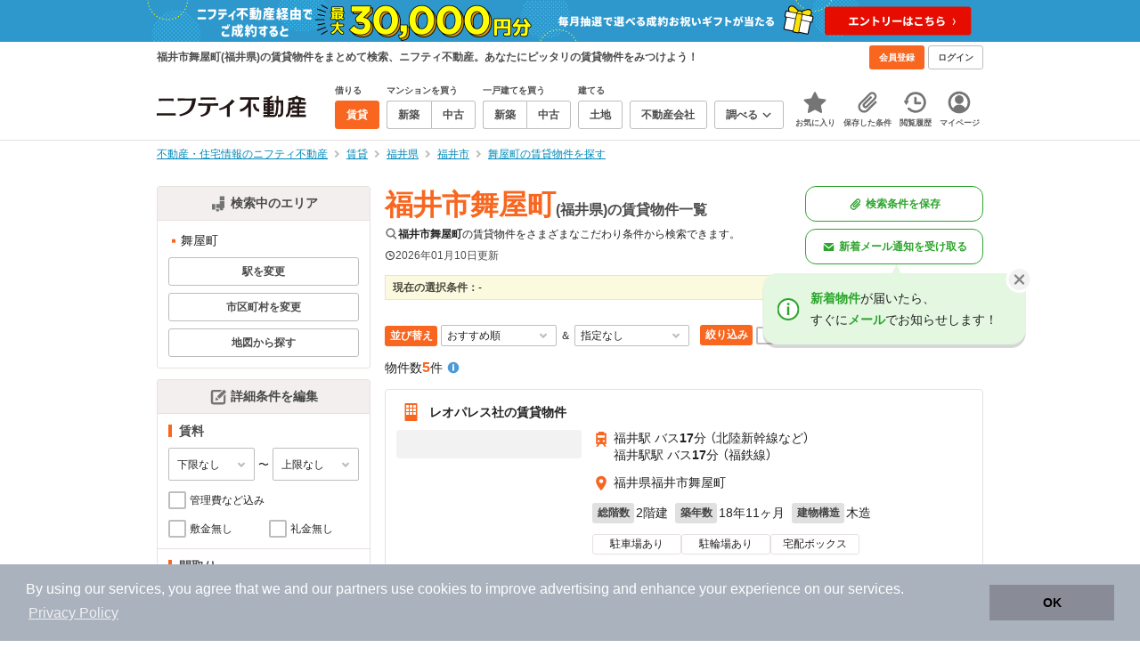

--- FILE ---
content_type: text/html;charset=UTF-8
request_url: https://myhome.nifty.com/rent/fukui/fukuishi_ct/maiyacho_tw/
body_size: 97541
content:
<!DOCTYPE html><html lang="ja"><head><meta charset="UTF-8" /><meta name="viewport" content="width=960" /><meta name="format-detection" content="telephone=no, email=no, address=no" /><meta http-equiv="X-UA-Compatible" content="IE=Edge" /><meta name="twitter:card" content="summary_large_image" /><meta name="twitter:creator" content="@niftymyhome" /><link rel="apple-touch-icon" href="/rent/assets/img/apple-touch-icon.png" /><link rel="icon" href="/rent/assets/img/favicon.png" /><title>福井市舞屋町(福井県)の賃貸物件一覧｜ニフティ不動産</title><link rel="canonical" href="https://myhome.nifty.com/rent/fukui/fukuishi_ct/maiyacho_tw/" /><meta name="description" content="福井市舞屋町の賃貸物件は5件です。(2026年01月10日現在)　ニフティ不動産は、掲載物件情報数No.1。スーモ、ホームズ、アットホームなど、大手不動産情報サイトをまとめて検索することができます。あなたのこだわり条件に合わせたお部屋を検索しましょう。" /><meta name="keywords" content="舞屋町,福井市,福井県,不動産,物件,ニフティ不動産" /><link rel="stylesheet" href="/rent/assets/css/pc.min.css?58363f4c6c133cc42488fd681edf8842"><link rel="stylesheet" href="/rent/assets/css/pc.dev.css?401103c662210c3596428412fed2e384"><link rel="stylesheet" href="https://myhome.nifty.com/spring/assets/pc.css"><link rel="stylesheet" href="/rent/assets/css/pc_styles.css?2273435002e001c8112b97ad0ce217d3"><link rel="stylesheet" href="/rent/assets/css/override-style.css?883b0461530e3bc1d9d5c03ab6d4d2fc"><link rel="stylesheet" href="/rent/assets/css/slick-style.css?be6303eca74c99ec395535d122b2158f"><link rel="stylesheet" href="/rent/assets/css/pc-pref-style.css?dde46797e7aa3abdb8357fd0edbe646b"><link rel="stylesheet" href="/rent/assets/css/lib/slick.css?f38b2db10e01b1572732a3191d538707"><meta name="apple-itunes-app" content="app-id=717072560, app-argument=myhomerent://, affiliate-data=ct=sitetoapp_220725smartbnr" /><link rel="stylesheet" href="/rent/assets/css/line-color.min.css?1e5113ef2df488538dc892273c63e1d8"><link rel="stylesheet" href="/common/assets/pc/css/mansion-note.min.css?d7d2f8d7771010009e2136302031d42c"><script type="application/ld+json">
    [{
        "@context": "https://schema.org",
        "@type": "WebPage",
        "mainEntityOfPage": {
            "@type": "WebPage",
            "@id": "https://myhome.nifty.com/rent/fukui/fukuishi_ct/maiyacho_tw/"
        },
        "dateModified": "2026-01-10T17:25:18.000+09:00",
        "headline": "福井市舞屋町(福井県)の賃貸物件一覧｜ニフティ不動産",
        "author": {
            "@type": "Person",
            "name": "ニフティ不動産"
        },
        "publisher": {
            "@type": "Organization",
            "name": "ニフティ不動産",
            "logo": {
                "@type": "ImageObject",
                "url": "https://myhome.nifty.com/rent/assets/img/logo.svg"
            }
        },
        "description": "福井市舞屋町の賃貸物件は5件です。(2026年01月10日現在)　ニフティ不動産は、掲載物件情報数No.1。スーモ、ホームズ、アットホームなど、大手不動産情報サイトをまとめて検索することができます。あなたのこだわり条件に合わせたお部屋を検索しましょう。",
        "keywords": "舞屋町,福井市,福井県,不動産,物件,ニフティ不動産"
    }]
</script><link rel="stylesheet" href="/rent/assets/pc/css/souba.css?45c48dfb5eef1d80406f37cdd79ae98e"><meta name="ott" content="24867728-eed3-4bb4-949b-48a55a93e5f9" /><script type="application/ld+json">
{
  "@context": "http://schema.org",
  "@type": "BreadcrumbList",
  "itemListElement": [

    {
      "@type": "ListItem",
      "position": 1,
      "item": {
        "@id": "https://myhome.nifty.com/",
        "name": "不動産・住宅情報のニフティ不動産"
      }
    }

    ,{
      "@type": "ListItem",
      "position": 2,
      "item": {
        "@id": "https://myhome.nifty.com/rent/",
        "name": "賃貸"
      }
    }

    ,{
      "@type": "ListItem",
      "position": 3,
      "item": {
        "@id": "https://myhome.nifty.com/rent/fukui/",
        "name": "福井県"
      }
    }

    ,{
      "@type": "ListItem",
      "position": 4,
      "item": {
        "@id": "https://myhome.nifty.com/rent/fukui/fukuishi_ct/",
        "name": "福井市"
      }
    }

    ,{
      "@type": "ListItem",
      "position": 5,
      "item": {
        "@id": "https://myhome.nifty.com/rent/fukui/fukuishi_ct/maiyacho_tw/",
        "name": "舞屋町の賃貸物件を探す"
      }
    }

  ]
}
</script><script>(function(w,d,s,l,i){w[l]=w[l]||[];w[l].push({'gtm.start':
new Date().getTime(),event:'gtm.js'});var f=d.getElementsByTagName(s)[0],
j=d.createElement(s),dl=l!='dataLayer'?'&l='+l:'';j.async=true;j.src=
'https://www.googletagmanager.com/gtm.js?id='+i+dl;f.parentNode.insertBefore(j,f);
})(window,document,'script','dataLayer','GTM-M2SRZC8');</script><script>
  (function(i,s,o,g,r,a,m){i['GoogleAnalyticsObject']=r;i[r]=i[r]||function(){
  (i[r].q=i[r].q||[]).push(arguments)},i[r].l=1*new Date();a=s.createElement(o),
  m=s.getElementsByTagName(o)[0];a.async=1;a.src=g;m.parentNode.insertBefore(a,m)
  })(window,document,'script','//www.google-analytics.com/analytics.js','ga');

  ga('create', 'UA-148796599-1', 'auto');
  ga('create', 'UA-148796599-7', 'auto', {'name': 'myhomeAll' });
  ga('require', 'displayfeatures');
  ga('myhomeAll.require', 'displayfeatures');
  ga('set', 'dimension2', navigator.userAgent);
  ga('myhomeAll.set', 'dimension2', navigator.userAgent);
</script><script>
    // GAの「カスタムディメンション1」にABテスト名と適用パターンの計測値を追加
    ga('set', 'dimension1', '202510_recommend_position_b');
  </script><script>
    window.Nifty = window.Nifty || {};
    window.Nifty.Gtag = window.Nifty.Gtag || {};
    window.Nifty.Gtag.abTestCustomDimensionValue = '202510_recommend_position_b';
  </script><script>
  ga('send', 'pageview');
  ga('myhomeAll.send', 'pageview');
</script><script type="text/javascript">
!function(t,e){if(void 0===e[t]){e[t]=function(){e[t].clients.push(this),this._init=[Array.prototype.slice.call(arguments)]},e[t].clients=[];for(var r=function(t){return function(){return this["_"+t]=this["_"+t]||[],this["_"+t].push(Array.prototype.slice.call(arguments)),this}},n=["addRecord","set","trackEvent","trackPageview","ready"],s=0;s<n.length;s++){var i=n[s];e[t].prototype[i]=r(i)}var a=document.createElement("script");a.type="text/javascript",a.async=!0,a.src=("https:"===document.location.protocol?"https:":"http:")+"//cdn.treasuredata.com/sdk/td-1.5.1.js";var c=document.getElementsByTagName("script")[0];c.parentNode.insertBefore(a,c)}}("Treasure",this);
window.myhomeTDM=window.myhomeTDM||{};MyhomeTDM={Treasure:new Treasure({host:"in.treasuredata.com",writeKey:"6083/05c5bece7583719364042f52e2bcd281e727c5a1",database:"myhome_nifty_com"}),setTreasure:function(a,c,b){MyhomeTDM.Treasure=new Treasure({host:a,writeKey:c,database:b})},Cookies:{getItem:function(a){if(!a||!this.hasItem(a)){return null}return unescape(document.cookie.replace(new RegExp("(?:^|.*;\\s*)"+escape(a).replace(/[\-\.\+\*]/g,"\\$&")+"\\s*\\=\\s*((?:[^;](?!;))*[^;]?).*"),"$1"))},hasItem:function(a){return(new RegExp("(?:^|;\\s*)"+escape(a).replace(/[\-\.\+\*]/g,"\\$&")+"\\s*\\=")).test(document.cookie)},setItem:function(c,e,b,a){var d="";document.cookie=escape(c)+"="+escape(e)+"; max-age="+b+(a?"; path="+a:"")}},Session:{getId:function(){var a=MyhomeTDM.Cookies.getItem("mh_session_id");if(a==null){a=MyhomeTDM.Cookies.getItem("_td")+"-"+Math.floor(new Date().getTime()/1000)}MyhomeTDM.Cookies.setItem("mh_session_id",a,1800,"/");return a}},Tracking:{actionTrack:function(c,b,d,a){MyhomeTDM.Treasure.trackEvent(c,{mh_session_id:MyhomeTDM.Session.getId(),PUSER:MyhomeTDM.Cookies.getItem("PUSER"),UA:navigator.userAgent,mh_event_type:b,mh_event_category:d,mh_event_name:a})},actionTrack:function(c,b,e,a,d){MyhomeTDM.Treasure.trackEvent(c,{mh_session_id:MyhomeTDM.Session.getId(),PUSER:MyhomeTDM.Cookies.getItem("PUSER"),UA:navigator.userAgent,mh_event_type:b,mh_event_category:e,mh_event_name:a,mh_event_value:d})},actionTrack:function(d,b,f,a,e,c){MyhomeTDM.Treasure.trackEvent(d,{mh_session_id:MyhomeTDM.Session.getId(),PUSER:MyhomeTDM.Cookies.getItem("PUSER"),UA:navigator.userAgent,mh_event_type:b,mh_event_category:f,mh_event_name:a,mh_event_value:e,mh_event_psid:c})},customActionTrack:function(a,b){if(!b.mh_session_id){b.mh_session_id=MyhomeTDM.Session.getId()}else{MyhomeTDM.Session.getId()}if(!b.PUSER){b.PUSER=MyhomeTDM.Cookies.getItem("PUSER")}if(!b.UA){b.UA=navigator.userAgent}MyhomeTDM.Treasure.trackEvent(a,b)},customEventTrack:function(a,b){MyhomeTDM.Session.getId();MyhomeTDM.Treasure.trackEvent(a,b)},pageViewTrack:function(a){MyhomeTDM.Treasure.set(a,{PUSER:MyhomeTDM.Cookies.getItem("PUSER"),UA:navigator.userAgent,mh_session_id:MyhomeTDM.Session.getId()});MyhomeTDM.Treasure.trackPageview(a)},customPageViewTrack:function(a,b){if(!b.mh_session_id){b.mh_session_id=MyhomeTDM.Session.getId()}else{MyhomeTDM.Session.getId()}if(!b.PUSER){b.PUSER=MyhomeTDM.Cookies.getItem("PUSER")}if(!b.UA){b.UA=MyhomeTDM.Cookies.getItem("UA")}MyhomeTDM.Treasure.set(a,b);MyhomeTDM.Treasure.trackPageview(a)}}};
</script><script>MyhomeTDM.Treasure.set('$global', {mh_event_abtest: '202510_recommend_position_b'});</script><script>MyhomeTDM.Treasure.set('$global', {mh_event_fbp: MyhomeTDM.Cookies.getItem("_fbp"), mh_event_fbc: MyhomeTDM.Cookies.getItem("_fbc"), mh_client_ids: ""});</script><script>!function(n){if(!window[n]){var o=window[n]=function(){var n=[].slice.call(arguments);return o.x?o.x.apply(0,n):o.q.push(n)};o.q=[],o.i=Date.now(),o.allow=function(){o.o="allow"},o.deny=function(){o.o="deny"}}}("krt")</script><script async src="https://cdn-edge.karte.io/6b8578b3f7ed20d831d40dbbb47612fc/edge.js"></script></head><body class="body" id="body"><noscript><iframe src="https://www.googletagmanager.com/ns.html?id=GTM-M2SRZC8"
height="0" width="0" style="display:none;visibility:hidden"></iframe></noscript><script type="text/javascript">
window.pbjs = window.pbjs || {};
window.pbjs.que = window.pbjs.que || [];
</script><script async='async' src="https://flux-cdn.com/client/1000343/myhome_nifty_01691.min.js"></script><script type="text/javascript">
window.googletag = window.googletag || {};
window.googletag.cmd = window.googletag.cmd || [];
</script><script async='async' src='https://securepubads.g.doubleclick.net/tag/js/gpt.js'></script><script type="text/javascript">
window.fluxtag = {
readyBids: {
prebid: false,
google: false
},
failSafeTimeout: 3e3,
isFn: function isFn(object) {
var _t = 'Function';
var toString = Object.prototype.toString;
return toString.call(object) === '[object ' + _t + ']';
},
launchAdServer: function () {
if (!fluxtag.readyBids.prebid) {
return;
}
fluxtag.requestAdServer();
},
requestAdServer: function () {
if (!fluxtag.readyBids.google) {
fluxtag.readyBids.google = true;
googletag.cmd.push(function () {
if (!!(pbjs.setTargetingForGPTAsync) && fluxtag.isFn(pbjs.setTargetingForGPTAsync)) {
pbjs.que.push(function () {
pbjs.setTargetingForGPTAsync();
});
}
googletag.pubads().refresh();
});
}
}
};
</script><script type="text/javascript">
setTimeout(function() {
fluxtag.requestAdServer();
}, fluxtag.failSafeTimeout);
</script><script type="text/javascript">
  googletag.cmd.push(function () {
    // add slot (defineSlotの記述）
    googletag.defineSlot('/21869628624/MYHOME_PC_RENT/FRECT_L', [300, 250], 'div-gpt-ad-1576028685196-0').addService(googletag.pubads());
    googletag.defineSlot('/21869628624/MYHOME_PC_RENT/FRECT_R', [300, 250], 'div-gpt-ad-1576028708447-0').addService(googletag.pubads());    
    googletag.pubads().enableSingleRequest();
    googletag.pubads().disableInitialLoad();
    googletag.enableServices();

    // Prebidが呼び出せる状態の場合
    if (!!(window.pbFlux) && !!(window.pbFlux.prebidBidder) && fluxtag.isFn(window.pbFlux.prebidBidder)) {
      pbjs.que.push(function () {
        window.pbFlux.prebidBidder();
      });
    } else {
      // Prebidが呼び出せない場合、すぐにGAMを呼び出す
      fluxtag.readyBids.prebid = true;
      fluxtag.launchAdServer();
    }
  });
</script><noscript><p class="noscript">このサイトを正しく表示するためには、ブラウザのJavaScriptの設定を「有効」にしてください。</p></noscript><div class="box is-center"  style="background:#2e98cd;" data-full-height-minus="map-wrap"><a href="https://myhome.nifty.com/campaign/cashback_pgm/?ss=pcRentHeaderBanner" rel="noopener" target="_blank"><img src="https://myhome.nifty.com/cms_image/myhome/rent-banner/240913406812/1900x94.png" width="950" height="47" alt="ご成約でお祝いギフトが当たる新生活応援プログラム"></a></div><section class="section is-bg-pj1" id="tagline" data-full-height-minus="map-wrap"><div class="inner"><div class="grid is-between is-middle"><div class="column is-mobile-0"><div class="box is-padding-top-xxs is-padding-bottom-xxs"><p class="text is-light is-line-height-xs is-strong is-xs" data-tagline-text>福井市舞屋町(福井県)の賃貸物件をまとめて検索、ニフティ不動産。あなたにピッタリの賃貸物件をみつけよう！</p></div></div><div class="column"><div class="is-not-login box is-padding-top-xxs is-padding-bottom-xxs"><div class="box is-flex is-space-column-xxs"><a href="https://account.lifestyle.nifty.com/register" rel="nofollow" target="_blank" class="button is-plain is-bg-light is-xxs register-button"><span class="text is-strong">会員登録</span></a><a href="/user/login/" rel="nofollow" class="button is-plain is-bg-grey-dark is-xxs login-button"><span class="text is-strong">ログイン</span></a></div></div><a href="/user/mypage/?type=rent" rel="nofollow" class="is-login box is-flex is-middle is-padding-top-xxs is-padding-right-xs is-padding-bottom-xxs is-padding-left-xs"><svg class="icon is-light is-margin-right-xxs is-lg user-icon" role="img">
                <title>マイページ</title><use xlink:href="/rent/assets/pc/img/sprite.svg?20250310#user"></use>
              </svg><span class="text is-line-height-xs is-light is-xs"><span class="text is-strong" id="userNameDisp"></span><span class="text">さん</span></span></a></div></div></div></section><header class="section is-bg-light is-padding-top-sm is-padding-bottom-sm is-border-bottom" id="header" data-full-height-minus="map-wrap"><div class="inner"><nav class="nav is-global"><a href="/" class="logo is-site"><img src="/rent/assets/img/logo.svg?20221025" alt="ニフティ不動産" class="img" width="200" height="44"></a><ul class="menu is-global"><li class="box is-mobile-0 is-margin-right-xs"><ul class="menu is-entrance"><li class="box"><p class="text is-strong is-dark-2 is-margin-bottom-xxs is-xxs">借りる</p><div class="joint"><a href="/rent/" class="button is-outline is-xs is-active"><span class="text is-strong">賃貸</span></a></div></li><li class="box"><p class="text is-strong is-dark-2 is-margin-bottom-xxs is-xxs">マンションを買う</p><div class="joint"><a href="/shinchiku-mansion/" class="button is-outline is-xs" data-header-buy-link><span class="text is-strong">新築</span></a><a href="/chuko-mansion/" class="button is-outline is-xs" data-header-buy-link><span class="text is-strong">中古</span></a></div></li><li class="box"><p class="text is-strong is-dark-2 is-margin-bottom-xxs is-xxs">一戸建てを買う</p><div class="joint"><a href="/shinchiku-ikkodate/" class="button is-outline is-xs" data-header-buy-link><span class="text is-strong">新築</span></a><a href="/chuko-ikkodate/" class="button is-outline is-xs" data-header-buy-link><span class="text is-strong">中古</span></a></div></li><li class="box"><p class="text is-strong is-dark-2 is-margin-bottom-xxs is-xxs">建てる</p><div class="joint"><a href="/tochi/" class="button is-outline is-xs" data-header-buy-link><span class="text is-strong">土地</span></a></div></li><li class="box"><div class="joint"><a href="/shop/" class="button is-outline is-xs"><span class="text is-strong">不動産会社</span></a></div></li><li class="box"><div class="joint"><button type="button" class="button is-outline is-xs is-toggle" data-toggle-control="menu-entrance-more"><span class="text is-strong">調べる</span><svg class="icon is-dark-4 is-margin-left-xxs" role="img">
                        <title>↓</title><use xlink:href="/rent/assets/pc/img/sprite.svg?20250310#angle-down"></use>
                      </svg></button></div><div class="menu is-entrance-more is-tail-grey" data-toggle-content="menu-entrance-more"><ul class="inner"><li class="box is-separate"><p class="box is-bg-grey is-padding-right-xs is-padding-bottom-xxs is-padding-left-xs"><span class="text is-dark-3 is-strong is-xs">調べる</span></p><a href="/wall-painting/" class="box is-link is-flex is-middle is-padding-left-sm"><div class="box is-flex is-middle is-mobile-0 is-separate-child is-padding-top-sm is-padding-bottom-sm is-angle-right"><span class="text is-strong is-dark-3 is-xs is-mobile-0">外壁塗装</span></div></a><a href="/hikkoshi/" class="box is-link is-flex is-middle is-padding-left-sm"><div class="box is-flex is-middle is-mobile-0 is-separate-child is-padding-top-sm is-padding-bottom-sm is-angle-right"><span class="text is-strong is-dark-3 is-xs is-mobile-0">引っ越し</span></div></a><a href="/loan/jibunbank/cardloan/" class="box is-link is-flex is-middle is-padding-left-sm"><div class="box is-flex is-middle is-mobile-0 is-separate-child is-padding-top-sm is-padding-bottom-sm is-angle-right"><span class="text is-strong is-dark-3 is-xs is-mobile-0">カードローン</span></div></a><a href="/loan/" class="box is-link is-flex is-middle is-padding-left-sm"><div class="box is-flex is-middle is-mobile-0 is-separate-child is-padding-top-sm is-padding-bottom-sm is-angle-right"><span class="text is-strong is-dark-3 is-xs is-mobile-0">住宅ローン</span></div></a><a href="/mansion-info/" class="box is-link is-flex is-middle is-padding-left-sm"><div class="box is-flex is-middle is-mobile-0 is-separate-child is-padding-top-sm is-padding-bottom-sm is-angle-right"><span class="text is-strong is-dark-3 is-xs is-mobile-0">マンション情報</span></div></a><a href="/area-search/" class="box is-link is-flex is-middle is-padding-left-sm"><div class="box is-flex is-middle is-mobile-0 is-separate-child is-padding-top-sm is-padding-bottom-sm is-angle-right"><span class="text is-strong is-dark-3 is-xs is-mobile-0">街情報</span></div></a><a href="/sell/suumo/" class="box is-link is-flex is-middle is-padding-left-sm"><div class="box is-flex is-middle is-mobile-0 is-separate-child is-padding-top-sm is-padding-bottom-sm is-angle-right"><span class="text is-strong is-dark-3 is-xs is-mobile-0">不動産売却一括査定</span></div></a><a href="/column/" class="box is-link is-flex is-middle is-padding-left-sm"><div class="box is-flex is-middle is-mobile-0 is-separate-child is-padding-top-sm is-padding-bottom-sm is-angle-right"><span class="text is-strong is-dark-3 is-xs is-mobile-0">お悩みコラム</span></div></a></li></ul></div></li></ul></li><li class="box"><a href="/user/mypage/keep/?type=rent" class="menu-button" data-menu-tab-link><div class="menu-button-icon-wrap"><svg class="menu-button-icon" role="img">
                    <title>☆</title><use xlink:href="/rent/assets/pc/img/sprite.svg?20250310#star"></use>
                  </svg><span class="menu-button-badge is-hidden" data-bukken-favorite-count-wrap><span class="menu-button-badge-text" data-bukken-favorite-count>0</span></span></div><span class="menu-button-text">お気に入り</span></a><div class="tutorial-first-keep " id="tutorial-first-keep" data-tutorial-content="first-keep"><div class="tutorial-circle"></div><div class="tutorial-box"><div class="box is-padding-md is-space-xs"><p class="text is-sm">
                      ☆ボタンを押すと<strong class="text is-pj1">お気に入り</strong>に登録されます。<br />
                      評価は3段階まで可能。気になる物件を比較・検討しましょう！
                    </p><button class="button is-outline is-mobile-full is-sm" data-tutorial-close="first-keep">OK</button></div></div></div></li><li><a href="/user/mypage/condition/?type=rent" class="menu-button" data-menu-tab-link><div class="menu-button-icon-wrap"><svg class="menu-button-icon" role="img">
                    <title>クリップ</title><use xlink:href="/rent/assets/pc/img/sprite.svg?20250310#clip"></use>
                  </svg></div><span class="menu-button-text">保存した条件</span></a></li><li><a href="/user/mypage/history/?type=rent" class="menu-button" data-menu-tab-link><div class="menu-button-icon-wrap"><svg class="menu-button-icon" role="img">
                    <title>履歴</title><use xlink:href="/rent/assets/pc/img/sprite.svg?20250310#history"></use>
                  </svg></div><span class="menu-button-text">閲覧履歴</span></a></li><li><a href="/user/mypage/?type=rent" class="menu-button" data-menu-tab-link><div class="menu-button-icon-wrap"><svg class="menu-button-icon" role="img">
                    <title>マイページ</title><use xlink:href="/rent/assets/pc/img/sprite.svg?20250310#user"></use>
                  </svg></div><span class="menu-button-text">マイページ</span></a></li></ul></nav></div></header><main class="main" id="main"><section class="section is-padding-top-xs is-padding-bottom-xs" data-full-height-minus="map-wrap"><div class="inner"><div class="grid is-between"><div class="column is-mobile-0"><nav class="breadcrumb is-xs"><ul class="breadcrumb-list"><li><a href="/" class="text is-link is-primary"><span>不動産・住宅情報のニフティ不動産</span></a></li><li><a href="/rent/" class="text is-link is-primary"><span>賃貸</span></a></li><li><a href="/rent/fukui/" class="text is-link is-primary"><span>福井県</span></a></li><li><a href="/rent/fukui/fukuishi_ct/" class="text is-link is-primary"><span>福井市</span></a></li><li><a href="/rent/fukui/fukuishi_ct/maiyacho_tw/" class="text is-link is-primary"><span>舞屋町の賃貸物件を探す</span></a></li></ul></nav></div></div></div></section><section class="section is-padding-top-lg is-padding-bottom-xxl"><div class="inner is-space-xxl"><div class="grid is-gap-md"><div class="column"><aside class="sidebar is-width-240px is-space-sm" data-contents-id="result-left-sidebar" data-contents-name="サイドバー(検索結果-左カラム)"><div class="card is-bg-light is-radius-sm is-outline is-overflow-hidden is-mobile-full"><div class="box is-flex is-middle is-center is-bg-pj2 is-border-bottom is-padding-xs"><svg class="icon is-grey is-margin-right-xxs is-lg" role="img">
                      <title>日本地図</title><use xlink:href="/rent/assets/pc/img/sprite.svg?20250310#japan"></use>
                    </svg><span class="text is-dark-2 is-strong is-sm">検索中のエリア</span></div><div class="box is-separate"><div class="box is-padding-sm is-space-xs"><ul class="list is-square-pj1 is-sm"><li class="item"><p class="text" data-readmore-content="readmore-place-condition" data-readmore-height="43" data-search-result-cond-text="place">-</p><button class="box is-flex is-middle is-padding-top-xs is-padding-bottom-xs is-mobile-full" data-readmore-control="readmore-place-condition"><svg class="icon is-pj1 is-open" role="img">
                              <title>+</title><use xlink:href="/rent/assets/pc/img/sprite.svg?20250310#plus-square"></use>
                            </svg><svg class="icon is-grey-light is-close" role="img">
                              <title>-</title><use xlink:href="/rent/assets/pc/img/sprite.svg?20250310#minus-square"></use>
                            </svg><span class="text is-break is-left is-strong is-line-height-xs is-dark-3 is-margin-left-xxs is-mobile-0 is-sm"><span class="text is-open">もっと見る</span><span class="text is-close">閉じる</span></span></button></li></ul><button type="button" class="button is-outline is-mobile-full is-xs" data-micromodal-trigger="modal-change-conditions" data-multitab-trigger="line" data-change-areas-condition-trigger><span class="text is-strong is-dark-2">駅を変更</span></button><button type="button" class="button is-outline is-mobile-full is-xs" data-micromodal-trigger="modal-change-conditions" data-multitab-trigger="city" data-change-areas-condition-trigger><span class="text is-strong is-dark-2">市区町村を変更</span></button><a href="/rent/fukui/map/" class="button is-outline is-mobile-full is-xs" data-extends-cond-param="map"><span class="text is-strong is-dark-2">地図から探す</span></a></div></div></div><div class="card is-bg-light is-radius-sm is-outline is-overflow-hidden is-mobile-full" data-search-result-change-section><div class="box is-flex is-middle is-center is-bg-pj2 is-border-bottom is-padding-xs"><svg class="icon is-grey is-margin-right-xxs is-lg" role="img">
                      <title>条件変更</title><use xlink:href="/rent/assets/pc/img/sprite.svg?20250310#edit"></use>
                    </svg><span class="text is-dark-2 is-strong is-sm">詳細条件を編集</span></div><div class="box is-separate"><div class="box is-padding-sm is-space-sm"><p class="text is-strong is-dark-2 is-border-left is-line-height-xxs is-sm">賃料</p><div class="box is-flex is-middle is-space-column-xxs"><div class="select is-mobile-0 is-xs">
                          <select name="r1" data-selectmatch-sync="r1">
<option name="r1" value="" selected="selected">下限なし</option>
<option name="r1" value="40000">4万円以上</option>
<option name="r1" value="45000">4.5万円以上</option>
<option name="r1" value="50000">5万円以上</option>
<option name="r1" value="55000">5.5万円以上</option>
<option name="r1" value="60000">6万円以上</option>
<option name="r1" value="65000">6.5万円以上</option>
<option name="r1" value="70000">7万円以上</option>
<option name="r1" value="75000">7.5万円以上</option>
<option name="r1" value="80000">8万円以上</option>
<option name="r1" value="85000">8.5万円以上</option>
<option name="r1" value="90000">9万円以上</option>
<option name="r1" value="95000">9.5万円以上</option>
<option name="r1" value="100000">10万円以上</option>
<option name="r1" value="105000">10.5万円以上</option>
<option name="r1" value="110000">11万円以上</option>
<option name="r1" value="115000">11.5万円以上</option>
<option name="r1" value="120000">12万円以上</option>
<option name="r1" value="125000">12.5万円以上</option>
<option name="r1" value="130000">13万円以上</option>
<option name="r1" value="135000">13.5万円以上</option>
<option name="r1" value="140000">14万円以上</option>
<option name="r1" value="145000">14.5万円以上</option>
<option name="r1" value="150000">15万円以上</option>
<option name="r1" value="155000">15.5万円以上</option>
<option name="r1" value="160000">16万円以上</option>
<option name="r1" value="165000">16.5万円以上</option>
<option name="r1" value="170000">17万円以上</option>
<option name="r1" value="175000">17.5万円以上</option>
<option name="r1" value="180000">18万円以上</option>
<option name="r1" value="185000">18.5万円以上</option>
<option name="r1" value="190000">19万円以上</option>
<option name="r1" value="195000">19.5万円以上</option>
<option name="r1" value="200000">20万円以上</option>
<option name="r1" value="205000">20.5万円以上</option>
<option name="r1" value="210000">21万円以上</option>
<option name="r1" value="215000">21.5万円以上</option>
<option name="r1" value="220000">22万円以上</option>
<option name="r1" value="225000">22.5万円以上</option>
<option name="r1" value="230000">23万円以上</option>
<option name="r1" value="235000">23.5万円以上</option>
<option name="r1" value="240000">24万円以上</option>
<option name="r1" value="245000">24.5万円以上</option>
<option name="r1" value="250000">25万円以上</option>
<option name="r1" value="255000">25.5万円以上</option>
<option name="r1" value="260000">26万円以上</option>
<option name="r1" value="265000">26.5万円以上</option>
<option name="r1" value="270000">27万円以上</option>
<option name="r1" value="275000">27.5万円以上</option>
<option name="r1" value="280000">28万円以上</option>
<option name="r1" value="285000">28.5万円以上</option>
<option name="r1" value="290000">29万円以上</option>
<option name="r1" value="295000">29.5万円以上</option>
<option name="r1" value="300000">30万円以上</option>
</select>
                        </div><span class="text is-xs">〜</span><div class="select is-mobile-0 is-xs">
                          <select name="r2" data-selectmatch-sync="r2">
<option name="r2" value="" selected="selected">上限なし</option>
<option name="r2" value="40000">4万円以下</option>
<option name="r2" value="45000">4.5万円以下</option>
<option name="r2" value="50000">5万円以下</option>
<option name="r2" value="55000">5.5万円以下</option>
<option name="r2" value="60000">6万円以下</option>
<option name="r2" value="65000">6.5万円以下</option>
<option name="r2" value="70000">7万円以下</option>
<option name="r2" value="75000">7.5万円以下</option>
<option name="r2" value="80000">8万円以下</option>
<option name="r2" value="85000">8.5万円以下</option>
<option name="r2" value="90000">9万円以下</option>
<option name="r2" value="95000">9.5万円以下</option>
<option name="r2" value="100000">10万円以下</option>
<option name="r2" value="105000">10.5万円以下</option>
<option name="r2" value="110000">11万円以下</option>
<option name="r2" value="115000">11.5万円以下</option>
<option name="r2" value="120000">12万円以下</option>
<option name="r2" value="125000">12.5万円以下</option>
<option name="r2" value="130000">13万円以下</option>
<option name="r2" value="135000">13.5万円以下</option>
<option name="r2" value="140000">14万円以下</option>
<option name="r2" value="145000">14.5万円以下</option>
<option name="r2" value="150000">15万円以下</option>
<option name="r2" value="155000">15.5万円以下</option>
<option name="r2" value="160000">16万円以下</option>
<option name="r2" value="165000">16.5万円以下</option>
<option name="r2" value="170000">17万円以下</option>
<option name="r2" value="175000">17.5万円以下</option>
<option name="r2" value="180000">18万円以下</option>
<option name="r2" value="185000">18.5万円以下</option>
<option name="r2" value="190000">19万円以下</option>
<option name="r2" value="195000">19.5万円以下</option>
<option name="r2" value="200000">20万円以下</option>
<option name="r2" value="205000">20.5万円以下</option>
<option name="r2" value="210000">21万円以下</option>
<option name="r2" value="215000">21.5万円以下</option>
<option name="r2" value="220000">22万円以下</option>
<option name="r2" value="225000">22.5万円以下</option>
<option name="r2" value="230000">23万円以下</option>
<option name="r2" value="235000">23.5万円以下</option>
<option name="r2" value="240000">24万円以下</option>
<option name="r2" value="245000">24.5万円以下</option>
<option name="r2" value="250000">25万円以下</option>
<option name="r2" value="255000">25.5万円以下</option>
<option name="r2" value="260000">26万円以下</option>
<option name="r2" value="265000">26.5万円以下</option>
<option name="r2" value="270000">27万円以下</option>
<option name="r2" value="275000">27.5万円以下</option>
<option name="r2" value="280000">28万円以下</option>
<option name="r2" value="285000">28.5万円以下</option>
<option name="r2" value="290000">29万円以下</option>
<option name="r2" value="295000">29.5万円以下</option>
<option name="r2" value="300000">30万円以下</option>
</select>
                        </div></div><ul class="grid is-gap-sm"><li class="column is-mobile-12"><div class="box is-flex is-nowrap is-middle is-mobile-full">
                            <input type="checkbox" name="r14" value="1" id="side-cond-check-r14-1" class="input is-hidden" data-checkmatch-sync="cond-check-r14-1" />
                            <label class="label is-middle is-margin-right-xxs is-lg" for="side-cond-check-r14-1"><span class="checkbox"></span></label><label class="box is-flex is-nowrap is-middle" for="side-cond-check-r14-1"><span class="text is-break is-line-height-xs is-xs"><span class="text">管理費など込み</span></span></label></div></li><li class="column is-mobile-6"><div class="box is-flex is-nowrap is-middle is-mobile-full">
                            <input type="checkbox" name="ex15" value="1" id="side-cond-check-ex15-1" class="input is-hidden" data-checkmatch-sync="cond-check-ex15-1" />
                            <label class="label is-middle is-margin-right-xxs is-lg" for="side-cond-check-ex15-1"><span class="checkbox"></span></label><label class="box is-flex is-nowrap is-middle" for="side-cond-check-ex15-1"><span class="text is-break is-line-height-xs is-xs"><span class="text">敷金無し</span></span></label></div></li><li class="column is-mobile-6"><div class="box is-flex is-nowrap is-middle is-mobile-full">
                            <input type="checkbox" name="ex16" value="1" id="side-cond-check-ex16-1" class="input is-hidden" data-checkmatch-sync="cond-check-ex16-1" />
                            <label class="label is-middle is-margin-right-xxs is-lg" for="side-cond-check-ex16-1"><span class="checkbox"></span></label><label class="box is-flex is-nowrap is-middle" for="side-cond-check-ex16-1"><span class="text is-break is-line-height-xs is-xs"><span class="text">礼金無し</span></span></label></div></li></ul></div><div class="box is-padding-sm is-space-sm"><p class="text is-strong is-dark-2 is-border-left is-line-height-xxs is-sm">間取り</p><ul class="grid is-gap-sm"><li class="column is-mobile-6"><div class="box is-flex is-nowrap is-middle is-mobile-full">
                            <input type="checkbox" name="r3" value="10" id="side-cond-check-r3-10" class="input is-hidden" data-checkmatch-sync="cond-check-r3-10" />
                            <label class="label is-middle is-margin-right-xxs is-lg" for="side-cond-check-r3-10"><span class="checkbox"></span></label><label class="box is-flex is-nowrap is-middle" for="side-cond-check-r3-10"><span class="text is-break is-line-height-xs is-xs"><span class="text">1R</span></span></label></div></li><li class="column is-mobile-6"><div class="box is-flex is-nowrap is-middle is-mobile-full">
                            <input type="checkbox" name="r3" value="11" id="side-cond-check-r3-11" class="input is-hidden" data-checkmatch-sync="cond-check-r3-11" />
                            <label class="label is-middle is-margin-right-xxs is-lg" for="side-cond-check-r3-11"><span class="checkbox"></span></label><label class="box is-flex is-nowrap is-middle" for="side-cond-check-r3-11"><span class="text is-break is-line-height-xs is-xs"><span class="text">1K</span></span></label></div></li><li class="column is-mobile-6"><div class="box is-flex is-nowrap is-middle is-mobile-full">
                            <input type="checkbox" name="r3" value="12" id="side-cond-check-r3-12" class="input is-hidden" data-checkmatch-sync="cond-check-r3-12" />
                            <label class="label is-middle is-margin-right-xxs is-lg" for="side-cond-check-r3-12"><span class="checkbox"></span></label><label class="box is-flex is-nowrap is-middle" for="side-cond-check-r3-12"><span class="text is-break is-line-height-xs is-xs"><span class="text">1DK</span></span></label></div></li><li class="column is-mobile-6"><div class="box is-flex is-nowrap is-middle is-mobile-full">
                            <input type="checkbox" name="r3" value="14" id="side-cond-check-r3-14" class="input is-hidden" data-checkmatch-sync="cond-check-r3-14" />
                            <label class="label is-middle is-margin-right-xxs is-lg" for="side-cond-check-r3-14"><span class="checkbox"></span></label><label class="box is-flex is-nowrap is-middle" for="side-cond-check-r3-14"><span class="text is-break is-line-height-xs is-xs"><span class="text">1LDK</span></span></label></div></li><li class="column is-mobile-6"><div class="box is-flex is-nowrap is-middle is-mobile-full">
                            <input type="checkbox" name="r3" value="21" id="side-cond-check-r3-21" class="input is-hidden" data-checkmatch-sync="cond-check-r3-21" />
                            <label class="label is-middle is-margin-right-xxs is-lg" for="side-cond-check-r3-21"><span class="checkbox"></span></label><label class="box is-flex is-nowrap is-middle" for="side-cond-check-r3-21"><span class="text is-break is-line-height-xs is-xs"><span class="text">2K</span></span></label></div></li><li class="column is-mobile-6"><div class="box is-flex is-nowrap is-middle is-mobile-full">
                            <input type="checkbox" name="r3" value="22" id="side-cond-check-r3-22" class="input is-hidden" data-checkmatch-sync="cond-check-r3-22" />
                            <label class="label is-middle is-margin-right-xxs is-lg" for="side-cond-check-r3-22"><span class="checkbox"></span></label><label class="box is-flex is-nowrap is-middle" for="side-cond-check-r3-22"><span class="text is-break is-line-height-xs is-xs"><span class="text">2DK</span></span></label></div></li><li class="column is-mobile-6"><div class="box is-flex is-nowrap is-middle is-mobile-full">
                            <input type="checkbox" name="r3" value="24" id="side-cond-check-r3-24" class="input is-hidden" data-checkmatch-sync="cond-check-r3-24" />
                            <label class="label is-middle is-margin-right-xxs is-lg" for="side-cond-check-r3-24"><span class="checkbox"></span></label><label class="box is-flex is-nowrap is-middle" for="side-cond-check-r3-24"><span class="text is-break is-line-height-xs is-xs"><span class="text">2LDK</span></span></label></div></li><li class="column is-mobile-6"><div class="box is-flex is-nowrap is-middle is-mobile-full">
                            <input type="checkbox" name="r3" value="31" id="side-cond-check-r3-31" class="input is-hidden" data-checkmatch-sync="cond-check-r3-31" />
                            <label class="label is-middle is-margin-right-xxs is-lg" for="side-cond-check-r3-31"><span class="checkbox"></span></label><label class="box is-flex is-nowrap is-middle" for="side-cond-check-r3-31"><span class="text is-break is-line-height-xs is-xs"><span class="text">3K</span></span></label></div></li><li class="column is-mobile-6"><div class="box is-flex is-nowrap is-middle is-mobile-full">
                            <input type="checkbox" name="r3" value="32" id="side-cond-check-r3-32" class="input is-hidden" data-checkmatch-sync="cond-check-r3-32" />
                            <label class="label is-middle is-margin-right-xxs is-lg" for="side-cond-check-r3-32"><span class="checkbox"></span></label><label class="box is-flex is-nowrap is-middle" for="side-cond-check-r3-32"><span class="text is-break is-line-height-xs is-xs"><span class="text">3DK</span></span></label></div></li><li class="column is-mobile-6"><div class="box is-flex is-nowrap is-middle is-mobile-full">
                            <input type="checkbox" name="r3" value="34" id="side-cond-check-r3-34" class="input is-hidden" data-checkmatch-sync="cond-check-r3-34" />
                            <label class="label is-middle is-margin-right-xxs is-lg" for="side-cond-check-r3-34"><span class="checkbox"></span></label><label class="box is-flex is-nowrap is-middle" for="side-cond-check-r3-34"><span class="text is-break is-line-height-xs is-xs"><span class="text">3LDK</span></span></label></div></li><li class="column is-mobile-6"><div class="box is-flex is-nowrap is-middle is-mobile-full">
                            <input type="checkbox" name="r3" value="41" id="side-cond-check-r3-41" class="input is-hidden" data-checkmatch-sync="cond-check-r3-41" />
                            <label class="label is-middle is-margin-right-xxs is-lg" for="side-cond-check-r3-41"><span class="checkbox"></span></label><label class="box is-flex is-nowrap is-middle" for="side-cond-check-r3-41"><span class="text is-break is-line-height-xs is-xs"><span class="text">4K</span></span></label></div></li><li class="column is-mobile-6"><div class="box is-flex is-nowrap is-middle is-mobile-full">
                            <input type="checkbox" name="r3" value="42" id="side-cond-check-r3-42" class="input is-hidden" data-checkmatch-sync="cond-check-r3-42" />
                            <label class="label is-middle is-margin-right-xxs is-lg" for="side-cond-check-r3-42"><span class="checkbox"></span></label><label class="box is-flex is-nowrap is-middle" for="side-cond-check-r3-42"><span class="text is-break is-line-height-xs is-xs"><span class="text">4DK</span></span></label></div></li><li class="column is-mobile-6"><div class="box is-flex is-nowrap is-middle is-mobile-full">
                            <input type="checkbox" name="r3" value="44" id="side-cond-check-r3-44" class="input is-hidden" data-checkmatch-sync="cond-check-r3-44" />
                            <label class="label is-middle is-margin-right-xxs is-lg" for="side-cond-check-r3-44"><span class="checkbox"></span></label><label class="box is-flex is-nowrap is-middle" for="side-cond-check-r3-44"><span class="text is-break is-line-height-xs is-xs"><span class="text">4LDK</span></span></label></div></li><li class="column is-mobile-6"><div class="box is-flex is-nowrap is-middle is-mobile-full">
                            <input type="checkbox" name="r3" value="52" id="side-cond-check-r3-52" class="input is-hidden" data-checkmatch-sync="cond-check-r3-52" />
                            <label class="label is-middle is-margin-right-xxs is-lg" for="side-cond-check-r3-52"><span class="checkbox"></span></label><label class="box is-flex is-nowrap is-middle" for="side-cond-check-r3-52"><span class="text is-break is-line-height-xs is-xs"><span class="text">5DK</span></span></label></div></li><li class="column is-mobile-6"><div class="box is-flex is-nowrap is-middle is-mobile-full">
                            <input type="checkbox" name="r3" value="54" id="side-cond-check-r3-54" class="input is-hidden" data-checkmatch-sync="cond-check-r3-54" />
                            <label class="label is-middle is-margin-right-xxs is-lg" for="side-cond-check-r3-54"><span class="checkbox"></span></label><label class="box is-flex is-nowrap is-middle" for="side-cond-check-r3-54"><span class="text is-break is-line-height-xs is-xs"><span class="text">5LDK以上</span></span></label></div></li></ul></div><div class="box is-padding-sm is-space-sm"><p class="text is-strong is-dark-2 is-border-left is-line-height-xxs is-sm">物件タイプ</p><ul class="grid is-gap-sm"><li class="column is-mobile-6"><div class="box is-flex is-nowrap is-middle is-mobile-full">
                            <input type="checkbox" name="r20" value="1" id="side-cond-check-r20-1" class="input is-hidden" data-checkmatch-sync="cond-check-r20-1" />
                            <label class="label is-middle is-margin-right-xxs is-lg" for="side-cond-check-r20-1"><span class="checkbox"></span></label><label class="box is-flex is-nowrap is-middle" for="side-cond-check-r20-1"><span class="text is-break is-line-height-xs is-xs"><span class="text">マンション</span></span></label></div></li><li class="column is-mobile-6"><div class="box is-flex is-nowrap is-middle is-mobile-full">
                            <input type="checkbox" name="r20" value="2" id="side-cond-check-r20-2" class="input is-hidden" data-checkmatch-sync="cond-check-r20-2" />
                            <label class="label is-middle is-margin-right-xxs is-lg" for="side-cond-check-r20-2"><span class="checkbox"></span></label><label class="box is-flex is-nowrap is-middle" for="side-cond-check-r20-2"><span class="text is-break is-line-height-xs is-xs"><span class="text">アパート</span></span></label></div></li><li class="column is-mobile-6"><div class="box is-flex is-nowrap is-middle is-mobile-full">
                            <input type="checkbox" name="r20" value="3" id="side-cond-check-r20-3" class="input is-hidden" data-checkmatch-sync="cond-check-r20-3" />
                            <label class="label is-middle is-margin-right-xxs is-lg" for="side-cond-check-r20-3"><span class="checkbox"></span></label><label class="box is-flex is-nowrap is-middle" for="side-cond-check-r20-3"><span class="text is-break is-line-height-xs is-xs"><span class="text">一戸建て</span></span></label></div></li></ul></div><div class="box is-padding-sm is-space-sm"><p class="text is-strong is-dark-2 is-border-left is-line-height-xxs is-sm">建物構造</p><ul class="grid is-gap-sm"><li class="column is-mobile-6"><div class="box is-flex is-nowrap is-middle is-mobile-full">
                            <input type="checkbox" name="struct" value="鉄筋系" id="side-cond-check-struct-鉄筋系" class="input is-hidden" data-checkmatch-sync="cond-check-struct-鉄筋系" />
                            <label class="label is-middle is-margin-right-xxs is-lg" for="side-cond-check-struct-鉄筋系"><span class="checkbox"></span></label><label class="box is-flex is-nowrap is-middle" for="side-cond-check-struct-鉄筋系"><span class="text is-break is-line-height-xs is-xs"><span class="text">鉄筋系</span></span></label></div></li><li class="column is-mobile-6"><div class="box is-flex is-nowrap is-middle is-mobile-full">
                            <input type="checkbox" name="struct" value="鉄骨系" id="side-cond-check-struct-鉄骨系" class="input is-hidden" data-checkmatch-sync="cond-check-struct-鉄骨系" />
                            <label class="label is-middle is-margin-right-xxs is-lg" for="side-cond-check-struct-鉄骨系"><span class="checkbox"></span></label><label class="box is-flex is-nowrap is-middle" for="side-cond-check-struct-鉄骨系"><span class="text is-break is-line-height-xs is-xs"><span class="text">鉄骨系</span></span></label></div></li><li class="column is-mobile-6"><div class="box is-flex is-nowrap is-middle is-mobile-full">
                            <input type="checkbox" name="struct" value="木造系" id="side-cond-check-struct-木造系" class="input is-hidden" data-checkmatch-sync="cond-check-struct-木造系" />
                            <label class="label is-middle is-margin-right-xxs is-lg" for="side-cond-check-struct-木造系"><span class="checkbox"></span></label><label class="box is-flex is-nowrap is-middle" for="side-cond-check-struct-木造系"><span class="text is-break is-line-height-xs is-xs"><span class="text">木造系</span></span></label></div></li><li class="column is-mobile-6"><div class="box is-flex is-nowrap is-middle is-mobile-full">
                            <input type="checkbox" name="struct" value="ブロック構造" id="side-cond-check-struct-ブロック構造" class="input is-hidden" data-checkmatch-sync="cond-check-struct-ブロック構造" />
                            <label class="label is-middle is-margin-right-xxs is-lg" for="side-cond-check-struct-ブロック構造"><span class="checkbox"></span></label><label class="box is-flex is-nowrap is-middle" for="side-cond-check-struct-ブロック構造"><span class="text is-break is-line-height-xs is-xs"><span class="text">ブロック構造</span></span></label></div></li></ul></div><div class="box is-padding-sm is-space-sm"><p class="text is-strong is-dark-2 is-border-left is-line-height-xxs is-sm">駅からの時間</p><div class="grid is-middle is-gap-sm"><div class="column is-mobile-7"><div class="select is-mobile-full is-xs">
                            <select name="r6" data-text="駅から" data-selectmatch-sync="r6">
<option name="r6" value="" selected="selected">こだわらない</option>
<option name="r6" value="5">5分以内</option>
<option name="r6" value="10">10分以内</option>
<option name="r6" value="15">15分以内</option>
<option name="r6" value="20">20分以内</option>
<option name="r6" value="25">25分以内</option>
<option name="r6" value="30">30分以内</option>
<option name="r6" value="35">35分以内</option>
<option name="r6" value="40">40分以内</option>
<option name="r6" value="45">45分以内</option>
<option name="r6" value="50">50分以内</option>
<option name="r6" value="55">55分以内</option>
<option name="r6" value="60">60分以内</option>
</select>
                          </div></div><div class="column is-mobile-5"><div class="box is-flex is-nowrap is-middle is-mobile-full">
                            <input type="checkbox" name="bus" value="2" id="side-cond-check-bus-2" class="input is-hidden" data-checkmatch-sync="cond-check-bus-2" />
                            <label class="label is-middle is-margin-right-xxs is-lg" for="side-cond-check-bus-2"><span class="checkbox"></span></label><label class="box is-flex is-nowrap is-middle" for="side-cond-check-bus-2"><span class="text is-break is-line-height-xs is-xs"><span class="text">バス可</span></span></label></div></div></div></div><div class="box is-padding-sm is-space-sm"><p class="text is-strong is-dark-2 is-border-left is-line-height-xxs is-sm">築年数</p><div class="select is-mobile-full is-xs">
                        <select name="r12" data-text="築" data-selectmatch-sync="r12">
<option name="r12" value="" selected="selected">こだわらない</option>
<option name="r12" value="shin">新築</option>
<option name="r12" value="2">2年以内</option>
<option name="r12" value="3">3年以内</option>
<option name="r12" value="4">4年以内</option>
<option name="r12" value="5">5年以内</option>
<option name="r12" value="8">8年以内</option>
<option name="r12" value="10">10年以内</option>
<option name="r12" value="15">15年以内</option>
<option name="r12" value="20">20年以内</option>
</select>
                      </div></div><div class="box is-padding-sm is-space-sm"><p class="text is-strong is-dark-2 is-border-left is-line-height-xxs is-sm">専有面積</p><div class="box is-flex is-middle is-space-column-xxs"><div class="select is-mobile-0 is-xs">
                          <select name="r10" data-selectmatch-sync="r10">
<option name="r10" value="" selected="selected">下限なし</option>
<option name="r10" value="10">10平米以上</option>
<option name="r10" value="15">15平米以上</option>
<option name="r10" value="20">20平米以上</option>
<option name="r10" value="25">25平米以上</option>
<option name="r10" value="30">30平米以上</option>
<option name="r10" value="35">35平米以上</option>
<option name="r10" value="40">40平米以上</option>
<option name="r10" value="45">45平米以上</option>
<option name="r10" value="50">50平米以上</option>
<option name="r10" value="55">55平米以上</option>
<option name="r10" value="60">60平米以上</option>
<option name="r10" value="65">65平米以上</option>
<option name="r10" value="70">70平米以上</option>
<option name="r10" value="75">75平米以上</option>
<option name="r10" value="80">80平米以上</option>
<option name="r10" value="85">85平米以上</option>
<option name="r10" value="90">90平米以上</option>
<option name="r10" value="95">95平米以上</option>
<option name="r10" value="100">100平米以上</option>
</select>
                        </div><span class="text is-xs">〜</span><div class="select is-mobile-0 is-xs">
                          <select name="r11" data-selectmatch-sync="r11">
<option name="r11" value="" selected="selected">上限なし</option>
<option name="r11" value="10">10平米以下</option>
<option name="r11" value="15">15平米以下</option>
<option name="r11" value="20">20平米以下</option>
<option name="r11" value="25">25平米以下</option>
<option name="r11" value="30">30平米以下</option>
<option name="r11" value="35">35平米以下</option>
<option name="r11" value="40">40平米以下</option>
<option name="r11" value="45">45平米以下</option>
<option name="r11" value="50">50平米以下</option>
<option name="r11" value="55">55平米以下</option>
<option name="r11" value="60">60平米以下</option>
<option name="r11" value="65">65平米以下</option>
<option name="r11" value="70">70平米以下</option>
<option name="r11" value="75">75平米以下</option>
<option name="r11" value="80">80平米以下</option>
<option name="r11" value="85">85平米以下</option>
<option name="r11" value="90">90平米以下</option>
<option name="r11" value="95">95平米以下</option>
<option name="r11" value="100">100平米以下</option>
</select>
                        </div></div></div><div class="box is-padding-sm is-space-sm"><p class="text is-strong is-dark-2 is-border-left is-line-height-xxs is-sm">建物名</p>
                      <input type="text" name="buildingName" class="input is-mobile-full is-xs" placeholder="マンション名など" data-label="建物名" data-textmatch-sync="buildingName" />
                    </div><div class="box is-padding-sm is-space-sm"><p class="text is-strong is-dark-2 is-border-left is-line-height-xxs is-sm">こだわり条件</p><ul class="grid is-gap-sm"><li class="column is-mobile-12"><div class="box is-flex is-nowrap is-middle is-mobile-full">
                            <input type="checkbox" name="ex1" value="1" id="side-cond-check-ex1-1" class="input is-hidden" data-checkmatch-sync="cond-check-ex1-1" />
                            <label class="label is-middle is-margin-right-xxs is-lg" for="side-cond-check-ex1-1"><span class="checkbox"></span></label><label class="box is-flex is-nowrap is-middle" for="side-cond-check-ex1-1"><span class="text is-break is-line-height-xs is-xs"><span class="text">バス・トイレ別</span></span></label></div></li><li class="column is-mobile-12"><div class="box is-flex is-nowrap is-middle is-mobile-full">
                            <input type="checkbox" name="floors2" value="1" id="side-cond-check-floors2-1" class="input is-hidden" data-checkmatch-sync="cond-check-floors2-1" />
                            <label class="label is-middle is-margin-right-xxs is-lg" for="side-cond-check-floors2-1"><span class="checkbox"></span></label><label class="box is-flex is-nowrap is-middle" for="side-cond-check-floors2-1"><span class="text is-break is-line-height-xs is-xs"><span class="text">2階以上</span></span></label></div></li><li class="column is-mobile-12"><div class="box is-flex is-nowrap is-middle is-mobile-full">
                            <input type="checkbox" name="ex5" value="1" id="side-cond-check-ex5-1" class="input is-hidden" data-checkmatch-sync="cond-check-ex5-1" />
                            <label class="label is-middle is-margin-right-xxs is-lg" for="side-cond-check-ex5-1"><span class="checkbox"></span></label><label class="box is-flex is-nowrap is-middle" for="side-cond-check-ex5-1"><span class="text is-break is-line-height-xs is-xs"><span class="text">駐車場あり</span></span></label></div></li><li class="column is-mobile-12"><div class="box is-flex is-nowrap is-middle is-mobile-full">
                            <input type="checkbox" name="ex3" value="1" id="side-cond-check-ex3-1" class="input is-hidden" data-checkmatch-sync="cond-check-ex3-1" />
                            <label class="label is-middle is-margin-right-xxs is-lg" for="side-cond-check-ex3-1"><span class="checkbox"></span></label><label class="box is-flex is-nowrap is-middle" for="side-cond-check-ex3-1"><span class="text is-break is-line-height-xs is-xs"><span class="text">ペット相談</span></span></label></div></li><li class="column is-mobile-12"><div class="box is-flex is-nowrap is-middle is-mobile-full">
                            <input type="checkbox" name="ex7" value="1" id="side-cond-check-ex7-1" class="input is-hidden" data-checkmatch-sync="cond-check-ex7-1" />
                            <label class="label is-middle is-margin-right-xxs is-lg" for="side-cond-check-ex7-1"><span class="checkbox"></span></label><label class="box is-flex is-nowrap is-middle" for="side-cond-check-ex7-1"><span class="text is-break is-line-height-xs is-xs"><span class="text">洗濯機置場あり</span></span></label></div></li><li class="column is-mobile-12"><div class="box is-flex is-nowrap is-middle is-mobile-full">
                            <input type="checkbox" name="ex78" value="1" id="side-cond-check-ex78-1" class="input is-hidden" data-checkmatch-sync="cond-check-ex78-1" />
                            <label class="label is-middle is-margin-right-xxs is-lg" for="side-cond-check-ex78-1"><span class="checkbox"></span></label><label class="box is-flex is-nowrap is-middle" for="side-cond-check-ex78-1"><span class="text is-break is-line-height-xs is-xs"><span class="text">独立洗面台</span></span></label></div></li><li class="column is-mobile-12"><div class="box is-flex is-nowrap is-middle is-mobile-full">
                            <input type="checkbox" name="ex2" value="1" id="side-cond-check-ex2-1" class="input is-hidden" data-checkmatch-sync="cond-check-ex2-1" />
                            <label class="label is-middle is-margin-right-xxs is-lg" for="side-cond-check-ex2-1"><span class="checkbox"></span></label><label class="box is-flex is-nowrap is-middle" for="side-cond-check-ex2-1"><span class="text is-break is-line-height-xs is-xs"><span class="text">エアコンあり</span></span></label></div></li><li class="column is-mobile-12"><div class="box is-flex is-nowrap is-middle is-mobile-full">
                            <input type="checkbox" name="ex90" value="1" id="side-cond-check-ex90-1" class="input is-hidden" data-checkmatch-sync="cond-check-ex90-1" />
                            <label class="label is-middle is-margin-right-xxs is-lg" for="side-cond-check-ex90-1"><span class="checkbox"></span></label><label class="box is-flex is-nowrap is-middle" for="side-cond-check-ex90-1"><span class="text is-break is-line-height-xs is-xs"><span class="text">都市ガス</span></span></label></div></li><li class="column is-mobile-12"><div class="box is-flex is-nowrap is-middle is-mobile-full">
                            <input type="checkbox" name="ex36" value="1" id="side-cond-check-ex36-1" class="input is-hidden" data-checkmatch-sync="cond-check-ex36-1" />
                            <label class="label is-middle is-margin-right-xxs is-lg" for="side-cond-check-ex36-1"><span class="checkbox"></span></label><label class="box is-flex is-nowrap is-middle" for="side-cond-check-ex36-1"><span class="text is-break is-line-height-xs is-xs"><span class="text">温水洗浄便座</span></span></label></div></li><li class="column is-mobile-12"><div class="box is-flex is-nowrap is-middle is-mobile-full">
                            <input type="checkbox" name="ex9" value="1" id="side-cond-check-ex9-1" class="input is-hidden" data-checkmatch-sync="cond-check-ex9-1" />
                            <label class="label is-middle is-margin-right-xxs is-lg" for="side-cond-check-ex9-1"><span class="checkbox"></span></label><label class="box is-flex is-nowrap is-middle" for="side-cond-check-ex9-1"><span class="text is-break is-line-height-xs is-xs"><span class="text">オートロック</span></span></label></div></li><li class="column is-mobile-12"><div class="box is-flex is-nowrap is-middle is-mobile-full">
                            <input type="checkbox" name="ex84" value="1" id="side-cond-check-ex84-1" class="input is-hidden" data-checkmatch-sync="cond-check-ex84-1" />
                            <label class="label is-middle is-margin-right-xxs is-lg" for="side-cond-check-ex84-1"><span class="checkbox"></span></label><label class="box is-flex is-nowrap is-middle" for="side-cond-check-ex84-1"><span class="text is-break is-line-height-xs is-xs"><span class="text">コンロ2口以上</span></span></label></div></li><li class="column is-mobile-12"><div class="box is-flex is-nowrap is-middle is-mobile-full">
                            <input type="checkbox" name="ex33" value="1" id="side-cond-check-ex33-1" class="input is-hidden" data-checkmatch-sync="cond-check-ex33-1" />
                            <label class="label is-middle is-margin-right-xxs is-lg" for="side-cond-check-ex33-1"><span class="checkbox"></span></label><label class="box is-flex is-nowrap is-middle" for="side-cond-check-ex33-1"><span class="text is-break is-line-height-xs is-xs"><span class="text">追焚き機能</span></span></label></div></li><li class="column is-mobile-12"><div class="box is-flex is-nowrap is-middle is-mobile-full">
                            <input type="checkbox" name="ex40" value="1" id="side-cond-check-ex40-1" class="input is-hidden" data-checkmatch-sync="cond-check-ex40-1" />
                            <label class="label is-middle is-margin-right-xxs is-lg" for="side-cond-check-ex40-1"><span class="checkbox"></span></label><label class="box is-flex is-nowrap is-middle" for="side-cond-check-ex40-1"><span class="text is-break is-line-height-xs is-xs"><span class="text">TV付インターホン</span></span></label></div></li><li class="column is-mobile-12"><div class="box is-flex is-nowrap is-middle is-mobile-full">
                            <input type="checkbox" name="ex27" value="1" id="side-cond-check-ex27-1" class="input is-hidden" data-checkmatch-sync="cond-check-ex27-1" />
                            <label class="label is-middle is-margin-right-xxs is-lg" for="side-cond-check-ex27-1"><span class="checkbox"></span></label><label class="box is-flex is-nowrap is-middle" for="side-cond-check-ex27-1"><span class="text is-break is-line-height-xs is-xs"><span class="text">角部屋</span></span></label></div></li><li class="column is-mobile-12"><div class="box is-flex is-nowrap is-middle is-mobile-full">
                            <input type="checkbox" name="ex13" value="1" id="side-cond-check-ex13-1" class="input is-hidden" data-checkmatch-sync="cond-check-ex13-1" />
                            <label class="label is-middle is-margin-right-xxs is-lg" for="side-cond-check-ex13-1"><span class="checkbox"></span></label><label class="box is-flex is-nowrap is-middle" for="side-cond-check-ex13-1"><span class="text is-break is-line-height-xs is-xs"><span class="text">新着のみ</span></span></label></div></li><li class="column is-mobile-12"><div class="box is-flex is-nowrap is-middle is-mobile-full">
                            <input type="checkbox" name="feature" value="インターネット無料" id="side-cond-check-feature-インターネット無料" class="input is-hidden" data-checkmatch-sync="cond-check-feature-インターネット無料" />
                            <label class="label is-middle is-margin-right-xxs is-lg" for="side-cond-check-feature-インターネット無料"><span class="checkbox"></span></label><label class="box is-flex is-nowrap is-middle" for="side-cond-check-feature-インターネット無料"><span class="text is-break is-line-height-xs is-xs"><span class="text">インターネット無料</span></span></label></div></li></ul></div></div><div class="box is-separate"><div class="box is-padding-sm is-space-sm"><button type="button" class="button is-outline is-mobile-full is-xs" data-micromodal-trigger="modal-change-conditions" data-multitab-trigger="condition" data-multitab-control-sub="condition-feature"><span class="text is-strong is-dark-2">すべてのこだわり条件</span></button></div></div></div></aside><div class="sidebar is-width-240px is-padding-top-sm" style="background:;" data-contents-id="result-left-sidber-banner" data-contents-name="検索結果-左カラムバナー一覧"><a href="https://myhome.nifty.com/apps/" target="_blank" rel="noopener"><img src="https://myhome.nifty.com/cms_image/myhome/rent-banner/220325336186/banner_rent_left_sidemenu_pc.png" width="240" height="400" alt="ニフティ不動産アプリでスキマ時間も効率よく物件探し！"></a></div><div class="box is-sticky-top is-padding-top-xxl"
                data-contents-id="result-left-sidebar-buttons" data-contents-name="検索結果-左カラムボタン群"><div class="box is-center is-space-xxs"><div class="box"><button type="button" class="button is-outline is-success is-width-200px is-height-40px is-xs card is-radius-xl is-margin-bottom-xxs" disabled data-save-search-result-condition data-tracking-ga-action="listFloatingClick"><svg class="icon is-margin-right-xxs is-lg" role="img">
          <title>クリップ</title><use xlink:href="/rent/assets/pc/img/sprite.svg?20250310#clip"></use>
        </svg><span class="text is-weight-600" data-button-text>検索条件を保存</span></button></div><div class="box"><button type="button" class="button is-outline is-success is-width-200px is-height-40px is-xs card is-radius-xl" disabled data-search-result-show-subscribe-modal data-is-subscribed="false" data-tracking-ga-action="listFloatingClick"><svg class="icon is-margin-right-xxs is-lg" role="img">
          <title>メール</title><use xlink:href="/rent/assets/pc/img/sprite.svg?20250310#mail"></use>
        </svg><span class="text is-weight-600" data-button-text>新着メール通知を受け取る</span></button></div><div data-new-arrival-mail-tutorial-popup class="new-arrival-mail-tutorial-popup-wrapper is-none"><div class="new-arrival-mail-tutorial-popup card is-flex is-middle is-radius-xxl is-sm is-padding-md"><span class="is-margin-right-sm"><img src="/rent/assets/img/growth/ico_info.svg" alt="informationアイコン" class="icon"></span><span class="text is-line-height-lg"><span class="text is-success is-strong">新着物件</span>が届いたら、<br>すぐに<span class="text is-success is-strong ">メール</span>でお知らせします！</span><button data-close-new-arrival-mail-tutorial-popup class="button is-close"><svg class="icon" role="img">
              <title>×</title><use xlink:href="/rent/assets/pc/img/sprite.svg?20250310#close"></use>
            </svg></button></div></div></div></div></div><div class="column is-mobile-0 is-space-xxl" id="resultAjaxAllArea"><div class="box is-space-sm"><div class="grid is-gap-sm is-middle" data-contents-id="result-head-contents" data-contents-name="検索結果-上部コンテンツ(H1など)"><div class="column is-mobile-0 is-space-xxs"><h1 class="box is-flex is-margin-right-sm is-mobile-0"><span class="text is-strong is-line-height-xs"><span class="text is-pj1 is-xxl">福井市舞屋町</span><span class="text is-dark-2">(福井県)の賃貸物件一覧</span></span></h1><p class="text is-xs"><svg class="icon is-grey is-lg" role="img">
                        <title>検索</title><use xlink:href="/rent/assets/pc/img/sprite.svg?20250310#search"></use>
                      </svg><span class="text is-strong">福井市舞屋町</span><span class="text">の賃貸物件をさまざまなこだわり条件から検索できます。</span></p><span class="text is-inline-flex is-middle is-gap-2px is-dark-2 is-xs" data-contents-id="last-modified" data-contents-name="最終更新日時"><svg class="icon" role="img"><use href="/rent/assets/pc/img/sprite.svg#clock"></use></svg><time datetime="2026-01-10T17:25:18.000+09:00" itemprop="modified">2026年01月10日</time> 更新
                    </span></div><div class="column is-space-xxs"><div class="box is-relative"><button type="button" class="button is-outline is-success is-width-200px is-height-40px is-xs card is-radius-xl is-margin-bottom-xxs" disabled data-save-search-result-condition><svg class="icon is-margin-right-xxs is-lg" role="img">
          <title>クリップ</title><use xlink:href="/rent/assets/pc/img/sprite.svg?20250310#clip"></use>
        </svg><span class="text is-weight-600" data-button-text>検索条件を保存</span></button></div><div class="box"><button type="button" class="button is-outline is-success is-width-200px is-height-40px is-xs card is-radius-xl" disabled data-search-result-show-subscribe-modal data-is-subscribed="false"><svg class="icon is-margin-right-xxs is-lg" role="img">
          <title>メール</title><use xlink:href="/rent/assets/pc/img/sprite.svg?20250310#mail"></use>
        </svg><span class="text is-weight-600" data-button-text>新着メール通知を受け取る</span></button><div data-new-arrival-mail-tutorial-popup class="new-arrival-mail-tutorial-popup-wrapper is-none"><div class="new-arrival-mail-tutorial-popup card is-flex is-middle is-radius-xxl is-sm is-padding-md"><span class="is-margin-right-sm"><img src="/rent/assets/img/growth/ico_info.svg" alt="informationアイコン" class="icon"></span><span class="text is-line-height-lg"><span class="text is-success is-strong">新着物件</span>が届いたら、<br>すぐに<span class="text is-success is-strong ">メール</span>でお知らせします！</span><button data-close-new-arrival-mail-tutorial-popup class="button is-close"><svg class="icon" role="img">
              <title>×</title><use xlink:href="/rent/assets/pc/img/sprite.svg?20250310#close"></use>
            </svg></button></div></div></div></div></div><input type="hidden" name="contentId" value="" data-search-result-form-item /><input type="hidden" name="contentNum" value="" data-search-result-form-item /><div class="box is-bg-yellow-light is-outline is-padding-top-xxs is-padding-right-xs is-padding-bottom-xxs is-padding-left-xs" data-search-result-cond data-contents-id="result-current-condition" data-contents-name="検索結果-現在の選択条件"><p class="text is-xs"><span class="text is-strong is-dark-2">現在の選択条件：</span><span class="text" data-search-result-cond-text="condition">-</span></p></div></div><div class="box is-space-sm"  id="resultAjaxArea"><div class="grid is-gap-sm" data-contents-id="result-sort-and-selection" data-contents-name="検索結果-並び替え/絞り込み"><div class="column"><div class="box is-flex is-middle is-space-column-xxs"><p class="badge is-plain is-pj1 is-strong is-xs">並び替え</p><div class="select is-inner-sm is-xs">
                        <select name="sort" data-search-result-form-item data-selectmatch-sync="sort">
<option name="sort" value="recommend" selected="selected">おすすめ順</option>
<option name="sort" value="bus-asc">駅から近い順</option>
<option name="sort" value="bus-desc">駅から遠い順</option>
<option name="sort" value="money1-asc">賃料が安い順</option>
<option name="sort" value="money1-desc">賃料が高い順</option>
<option name="sort" value="layout1-asc">間取りの昇順</option>
<option name="sort" value="layout1-desc">間取りの降順</option>
<option name="sort" value="area2-desc">専有面積の広い順</option>
<option name="sort" value="area2-asc">専有面積の狭い順</option>
<option name="sort" value="buildDate-desc">築年月の新しい順</option>
<option name="sort" value="buildDate-asc">築年月の古い順</option>
<option name="sort" value="regDate-desc">新着物件順</option>
</select>
                      </div><p class="text is-xs">＆</p><div class="select is-inner-sm is-xs">
                        <select name="sort2" data-search-result-form-item data-selectmatch-sync="sort2">
<option name="sort2" value="" selected="selected">指定なし</option>
<option name="sort2" value="recommend">おすすめ順</option>
<option name="sort2" value="bus-asc">駅から近い順</option>
<option name="sort2" value="bus-desc">駅から遠い順</option>
<option name="sort2" value="money1-asc">賃料が安い順</option>
<option name="sort2" value="money1-desc">賃料が高い順</option>
<option name="sort2" value="layout1-asc">間取りの昇順</option>
<option name="sort2" value="layout1-desc">間取りの降順</option>
<option name="sort2" value="area2-desc">専有面積の広い順</option>
<option name="sort2" value="area2-asc">専有面積の狭い順</option>
<option name="sort2" value="buildDate-desc">築年月の新しい順</option>
<option name="sort2" value="buildDate-asc">築年月の古い順</option>
<option name="sort2" value="regDate-desc">新着物件順</option>
</select>
                      </div></div></div><div class="column"><div class="box is-flex is-middle"><p class="badge is-plain is-pj1 is-strong is-margin-right-xxs is-xs">絞り込み</p><ul class="grid is-gap-xs" data-search-result-change-section><li class="column"><div class="box is-flex is-nowrap is-middle is-mobile-full">
                            <input type="checkbox" name="ex13" value="1" id="result-cond-check-ex13-1" class="input is-hidden" data-checkmatch-sync="cond-check-ex13-1" />
                            <label class="label is-middle is-margin-right-xxs is-lg" for="result-cond-check-ex13-1"><span class="checkbox"></span></label><label class="box is-flex is-nowrap is-middle" for="result-cond-check-ex13-1"><span class="text is-break is-line-height-xs is-xs"><span class="text">新着のみ</span></span></label></div></li><li class="column"><div class="box is-flex is-nowrap is-middle is-mobile-full">
                            <input type="checkbox" name="ex12" value="1" id="result-cond-check-ex12-1" class="input is-hidden" data-checkmatch-sync="cond-check-ex12-1" />
                            <label class="label is-middle is-margin-right-xxs is-lg" for="result-cond-check-ex12-1"><span class="checkbox"></span></label><label class="box is-flex is-nowrap is-middle" for="result-cond-check-ex12-1"><span class="text is-break is-line-height-xs is-xs"><span class="text">図あり</span></span></label></div></li></ul></div></div></div><div class="grid is-gap-sm is-between is-middle" data-contents-id="result-counter-and-paging" data-contents-name="検索結果-件数表示/ページング"><div class="column"><div class="box is-flex is-middle is-space-column-xxs"><p class="text"><span class="text is-sm">物件数</span><span class="text is-pj1 is-strong" data-search-result-count="">5</span><span class="text is-sm">件</span></p><button class="text is-inline-flex is-info" type="button" data-micromodal-trigger="count-note-modal"><svg class="icon" role="img">
              <title>情報</title><use xlink:href="/rent/assets/pc/img/sprite.svg?20250310#info"></use>
            </svg></button></div></div></div><ul class="box is-space-sm" data-contents-id="result-bukken-list" data-contents-name="検索結果-物件一覧"><li class="result-bukken-list"><div class="card is-bg-light is-outline is-radius-md is-overflow-hidden"
                                 data-show-other-room="/rent/search/?response=other&amp;buildingID=600ccc8536373f27a425daa66f5836c8&amp;exclude=b0d07957d4fb3727b34555e4466964d4"><div class="box is-padding-bottom-sm is-padding-left-sm is-padding-top-sm is-space-xs"><h2 class="box is-flex is-middle"><span class="is-line-height-xxs text">
                                  
                                  <span class="badge is-middle is-strong is-xxs"><img src=/rent/assets/img/icon_mansion_apart.svg alt=賃貸アパート・賃貸マンション class="thumb-wrap-img is-25px-20px" ></span>
                                  <a href="/mansion-info/fukui/fukuishi_ct/mansion_600ccc8536373f27a425daa66f5836c8/" class="text is-middle is-strong is-sm">
                                      レオパレス社の賃貸物件
                                    </a></span></h2><div class="box is-flex"><div class="box is-margin-right-sm"><div class="card is-bg-grey is-padding-xxs is-radius-md"><div class="thumbnail-wrap is-contain is-width-200px is-4x3">
                                        <img class="lazyload thumbnail" src="/rent/assets/pc/img/lazy-load-pc.gif" alt="レオパレス社の賃貸物件" data-src="https://www.leopalace21.com/app/image//request?TABLE=LEO_IMAGE&IMAGE=IM_IMAGE&IM_BK_NO=32094" style="width:200px; height:150px;" />
                                      </div></div></div><div class="box is-mobile-0 is-space-sm"><div class="box is-flex"><div class="box is-margin-right-xxs is-flex"><svg class="icon is-pj1 is-lg" role="img">
                                          <title>沿線・駅</title><use xlink:href="/rent/assets/pc/img/sprite.svg?20250310#train"></use>
                                        </svg></div><div class="box is-mobile-0"><ul class="text is-line-height-sm is-sm"><li data-transport-access>福井駅 バス<span class="text is-weight-600">17</span>分 （北陸新幹線<span>など</span>）
                                            </li><li data-transport-access>福井駅駅 バス<span class="text is-weight-600">17</span>分 （福鉄線）
                                            </li></ul></div></div><div class="box is-flex"><div class="box is-margin-right-xxs is-flex"><svg class="icon is-pj1 is-lg" role="img">
                                          <title>地図マーカー</title><use xlink:href="/rent/assets/pc/img/sprite.svg?20250310#map-marker"></use>
                                        </svg></div><div class="box is-mobile-0"><p class="text is-line-height-sm is-sm">
                                          福井県福井市舞屋町</p></div></div><div class="bukken-info-items is-flex"><dl><dt>総階数</dt><dd>2階建</dd></dl><dl><dt>築年数</dt><dd>18年11ヶ月</dd></dl><dl><dt>建物構造</dt><dd>木造</dd></dl></div><div class="box is-flex is-gap-6px"><span class="badge is-outline is-width-100px is-xs">駐車場あり</span><span class="badge is-outline is-width-100px is-xs">駐輪場あり</span><span class="badge is-outline is-width-100px is-xs">宅配ボックス</span></div></div></div></div><table class="result-bukken-table"><thead><tr><th style="width: 55px"></th><th style="width: 122px"><p>間取り図</p></th><th style="width: 70px"><p>階数</p></th><th><p>間取り</p><p>専有面積</p></th><th><p>賃料</p><p>管理費等</p></th><th><p>敷金</p><p>礼金</p></th><th class="fix-pr-8px" style="width: 70px"><p>お気に入り</p></th></tr></thead><tbody class="click-area" data-link-wrap><tr><td rowspan="2" class="fix-pr-none-pl-20px" data-link-wrap-item><div class="box is-padding-top-xs is-padding-bottom-xs">
                                      <img class="lazyload thumbnail-parent" src="/rent/assets/pc/img/lazy-load-pc.gif" alt="建物画像" data-src="https://www.leopalace21.com/app/image//request?TABLE=LEO_IMAGE&IMAGE=IM_IMAGE&IM_BK_NO=32094" width="35" />
                                    </div></td><td rowspan="2" data-link-wrap-item><div class="thumbnail-wrap is-contain is-width-100px is-1x1 is-centering">
                                      <img class="lazyload thumbnail" src="/rent/assets/pc/img/lazy-load-pc.gif" alt="間取り図" data-src="https://www.leopalace21.com/app/image//request?TABLE=LEO_IMAGE_MADORI&IMAGE=IM_DATA&EXTENT=IM_EXTENSION&IM_BK_NO=32094&IM_TYPE=01" width="100" />
                                    </div></td><td data-link-wrap-item><p>1階</p></td><td data-link-wrap-item><p>1K</p><p>21.81㎡</p></td><td class="bukken-info-rent" data-link-wrap-item><p class="text is-strong"><span class="text is-pj1 is-xl">6.1</span>万円
                                    </p><p>4,500円</p></td><td data-link-wrap-item><div class="is-inline-block"><dl><dt>敷</dt><dd class="text is-nowrap">不要</dd></dl><dl><dt>礼</dt><dd class="text is-nowrap">1.0ヶ月</dd></dl></div></td><td data-selected-wrap-item><label class="star-area"><input type="checkbox" class="input is-hidden"
                                             id="favorite-f7bd6f2944b1478acc17568653743788caaeb8ea236f5b479da43df16a60dc3e-f7bd6f2944b1478acc17568653743788caaeb8ea236f5b479da43df16a60dc3e"
                                             data-keep-bukken="f7bd6f2944b1478acc17568653743788caaeb8ea236f5b479da43df16a60dc3e"
                                             data-tracking-keep="leopalacef_leo3706538_32094-108"
                                             data-update-bukken-user-count="b0d07957d4fb3727b34555e4466964d4"
                                             data-type="keep"><svg class="icon star-icon is-xxl" role="img"><title>お気に入り</title>
                                        <title>☆</title><use xlink:href="/rent/assets/pc/img/sprite.svg?20250310#star"></use>
                                      </svg></label></td></tr><tr><td class="fix-pt-none" colspan="5" data-link-wrap-item><div class="box is-flex is-gap-6px"><span class="badge is-outline is-width-100px is-xs">バス・トイレ別</span><span class="badge is-outline is-width-100px is-xs">浴室乾燥機</span></div></td></tr><tr><td class="fix-pt-none" colspan="7" data-link-wrap-item><div class="box is-flex is-middle is-between is-padding-left-xs"><div class="box is-flex is-middle"><ul class="box is-flex is-gap-8px"><li class="column"><img src="https://myhome.nifty.com/img/logo_leopalace.gif?20230927" alt="レオパレス" width="50" height="14"/></li><li class="column"><img src="https://myhome.nifty.com/img/logo_suumo.gif?20230927" alt="ＳＵＵＭＯ(スーモ)" width="50" height="14"/></li></ul><span class="text is-xs is-padding-left-xs is-margin-left-auto">提供</span></div><div class="box is-flex is-middle is-gap-6px"><div class="box is-flex is-invisible"
                                             data-show-bukken-user-count="b0d07957d4fb3727b34555e4466964d4"
                                             data-type="view"><div class="bukken-checker-badge"><svg class="icon is-pj1" role="img">
                                              <title>eye-open</title><use xlink:href="/rent/assets/pc/img/sprite.svg?20250310#eye-open"></use>
                                            </svg><span class="text is-strong is-xs"><span><span data-count>0</span></span>人が検討中
                                            </span></div></div><div><a href="/rent/fukui/fukuishi_ct/detail_b0d07957d4fb3727b34555e4466964d4/"
                                             data-detail-link="f7bd6f2944b1478acc17568653743788caaeb8ea236f5b479da43df16a60dc3e"
                                             data-tracking-cv="IMP||leopalacef_leo3706538_32094-108"
                                             class="button is-plain is-primary is-width-220px is-sm cursor-pointer"
                                             data-detail-id="f7bd6f2944b1478acc17568653743788caaeb8ea236f5b479da43df16a60dc3e" data-link-wrap-target><span class="text is-strong">詳細を見る</span></a></div></div></div></td></tr></tbody><tbody class="is-hidden" data-table-accordion-content-group="group-b0d07957d4fb3727b34555e4466964d4"  data-table-accordion-content="group-b0d07957d4fb3727b34555e4466964d4" data-show-dealers-loading><tr><td class="box is-padding-none" colspan="7"><div class="box is-padding-sm is-flex is-link is-middle is-center is-mobile-full is-fix-1"><span class="box is-flex is-middle is-center is-open"><span class="text is-strong is-sm is-dark-3">取り扱い店舗を検索中…</span></span></div></td></tr></tbody><tbody class="click-area" data-link-wrap><tr><td rowspan="2" class="fix-pr-none-pl-20px" data-link-wrap-item><div class="box is-padding-top-xs is-padding-bottom-xs">
                                      <img class="lazyload thumbnail-parent" src="/rent/assets/pc/img/lazy-load-pc.gif" alt="建物画像" data-src="https://www.leopalace21.com/app/image//request?TABLE=LEO_IMAGE&IMAGE=IM_IMAGE&IM_BK_NO=32094" width="35" />
                                    </div></td><td rowspan="2" data-link-wrap-item><div class="thumbnail-wrap is-contain is-width-100px is-1x1 is-centering">
                                      <img class="lazyload thumbnail" src="/rent/assets/pc/img/lazy-load-pc.gif" alt="間取り図" data-src="https://www.leopalace21.com/app/image//request?TABLE=LEO_IMAGE_MADORI&IMAGE=IM_DATA&EXTENT=IM_EXTENSION&IM_BK_NO=32094&IM_TYPE=01" width="100" />
                                    </div></td><td data-link-wrap-item><p>2階</p></td><td data-link-wrap-item><p>1K</p><p>21.81㎡</p></td><td class="bukken-info-rent" data-link-wrap-item><p class="text is-strong"><span class="text is-pj1 is-xl">6.4</span>万円
                                    </p><p>4,500円</p></td><td data-link-wrap-item><div class="is-inline-block"><dl><dt>敷</dt><dd class="text is-nowrap">不要</dd></dl><dl><dt>礼</dt><dd class="text is-nowrap">1.0ヶ月</dd></dl></div></td><td data-selected-wrap-item><label class="star-area"><input type="checkbox" class="input is-hidden"
                                             id="favorite-11588ff40210be3cad76ef8ee53dcb6724cad5e8d6513952340fa3ed872bbb7d-11588ff40210be3cad76ef8ee53dcb6724cad5e8d6513952340fa3ed872bbb7d"
                                             data-keep-bukken="11588ff40210be3cad76ef8ee53dcb6724cad5e8d6513952340fa3ed872bbb7d"
                                             data-tracking-keep="leopalacef_leo3706538_32094-209"
                                             data-update-bukken-user-count="20c72bc83edc3552ac0e5e97e362f50d"
                                             data-type="keep"><svg class="icon star-icon is-xxl" role="img"><title>お気に入り</title>
                                        <title>☆</title><use xlink:href="/rent/assets/pc/img/sprite.svg?20250310#star"></use>
                                      </svg></label></td></tr><tr><td class="fix-pt-none" colspan="5" data-link-wrap-item><div class="box is-flex is-gap-6px"><span class="badge is-outline is-width-100px is-xs">バス・トイレ別</span><span class="badge is-outline is-width-100px is-xs">浴室乾燥機</span></div></td></tr><tr><td class="fix-pt-none" colspan="7" data-link-wrap-item><div class="box is-flex is-middle is-between is-padding-left-xs"><div class="box is-flex is-middle"><ul class="box is-flex is-gap-8px"><li class="column"><img src="https://myhome.nifty.com/img/logo_suumo.gif?20230927" alt="ＳＵＵＭＯ(スーモ)" width="50" height="14"/></li><li class="column"><img src="https://myhome.nifty.com/img/logo_leopalace.gif?20230927" alt="レオパレス" width="50" height="14"/></li></ul><span class="text is-xs is-padding-left-xs is-margin-left-auto">提供</span></div><div class="box is-flex is-middle is-gap-6px"><div class="box is-flex is-invisible"
                                             data-show-bukken-user-count="20c72bc83edc3552ac0e5e97e362f50d"
                                             data-type="view"><div class="bukken-checker-badge"><svg class="icon is-pj1" role="img">
                                              <title>eye-open</title><use xlink:href="/rent/assets/pc/img/sprite.svg?20250310#eye-open"></use>
                                            </svg><span class="text is-strong is-xs"><span><span data-count>0</span></span>人が検討中
                                            </span></div></div><div><a href="/rent/fukui/fukuishi_ct/detail_20c72bc83edc3552ac0e5e97e362f50d/"
                                             data-detail-link="11588ff40210be3cad76ef8ee53dcb6724cad5e8d6513952340fa3ed872bbb7d"
                                             data-tracking-cv="IMP||leopalacef_leo3706538_32094-209"
                                             class="button is-plain is-primary is-width-220px is-sm cursor-pointer"
                                             data-detail-id="11588ff40210be3cad76ef8ee53dcb6724cad5e8d6513952340fa3ed872bbb7d" data-link-wrap-target><span class="text is-strong">詳細を見る</span></a></div></div></div></td></tr></tbody><tbody class="is-hidden" data-table-accordion-content-group="group-20c72bc83edc3552ac0e5e97e362f50d"  data-table-accordion-content="group-20c72bc83edc3552ac0e5e97e362f50d" data-show-dealers-loading><tr><td class="box is-padding-none" colspan="7"><div class="box is-padding-sm is-flex is-link is-middle is-center is-mobile-full is-fix-1"><span class="box is-flex is-middle is-center is-open"><span class="text is-strong is-sm is-dark-3">取り扱い店舗を検索中…</span></span></div></td></tr></tbody><tbody><tr><td class="fix-p-none" colspan="7"><button type="button"
                                              class="box is-link is-padding-sm is-mobile-full"><a href="/mansion-info/fukui/fukuishi_ct/mansion_600ccc8536373f27a425daa66f5836c8/"><span class="box is-flex is-middle is-center is-open"><span class="text is-primary is-strong is-sm">レオパレス社のすべての部屋を見る</span></span></a></button></td></tr></tbody></table></div></li><li class="result-bukken-list"><div class="card is-bg-light is-outline is-radius-md is-overflow-hidden"
                                 data-show-other-room="/rent/search/?response=other&amp;buildingID=6356f80c30e332e78860e23f63484c97&amp;exclude=79aede07ea923b8d9909ce2cf0d1ab2e"><div class="box is-padding-bottom-sm is-padding-left-sm is-padding-top-sm is-space-xs"><h2 class="box is-flex is-middle"><span class="is-line-height-xxs text">
                                  
                                  <span class="badge is-middle is-strong is-xxs"><img src=/rent/assets/img/icon_mansion_apart.svg alt=賃貸アパート・賃貸マンション class="thumb-wrap-img is-25px-20px" ></span>
                                  <a href="/mansion-info/fukui/fukuishi_ct/mansion_6356f80c30e332e78860e23f63484c97/" class="text is-middle is-strong is-sm">
                                      クロスロードの賃貸物件
                                    </a></span></h2><div class="box is-flex"><div class="box is-margin-right-sm"><div class="card is-bg-grey is-padding-xxs is-radius-md"><div class="thumbnail-wrap is-contain is-width-200px is-4x3">
                                        <img class="lazyload thumbnail" src="/rent/assets/pc/img/lazy-load-pc.gif" alt="クロスロードの賃貸物件" data-src="https://img01.suumo.com/front/gazo/fr/bukken/068/100419513068/100419513068_gt.jpg" style="width:200px; height:150px;" />
                                      </div></div></div><div class="box is-mobile-0 is-space-sm"><div class="box is-flex"><div class="box is-margin-right-xxs is-flex"><svg class="icon is-pj1 is-lg" role="img">
                                          <title>沿線・駅</title><use xlink:href="/rent/assets/pc/img/sprite.svg?20250310#train"></use>
                                        </svg></div><div class="box is-mobile-0"><ul class="text is-line-height-sm is-sm"><li data-transport-access>ベル前駅 歩<span class="text is-weight-600">13</span>分 （福鉄線）
                                            </li><li data-transport-access>江端駅 歩<span class="text is-weight-600">18</span>分 （福鉄線）
                                            </li><li data-transport-access>花堂駅 歩<span class="text is-weight-600">21</span>分 （福鉄線）
                                            </li></ul></div></div><div class="box is-flex"><div class="box is-margin-right-xxs is-flex"><svg class="icon is-pj1 is-lg" role="img">
                                          <title>地図マーカー</title><use xlink:href="/rent/assets/pc/img/sprite.svg?20250310#map-marker"></use>
                                        </svg></div><div class="box is-mobile-0"><p class="text is-line-height-sm is-sm">
                                          福井県福井市舞屋町</p></div></div><div class="bukken-info-items is-flex"><dl><dt>総階数</dt><dd>3階建</dd></dl><dl><dt>築年数</dt><dd>19年8ヶ月</dd></dl><dl><dt>建物構造</dt><dd>その他</dd></dl></div><div class="box is-flex is-gap-6px"><span class="badge is-outline is-width-100px is-xs">駐車場あり</span></div></div></div></div><table class="result-bukken-table"><thead><tr><th style="width: 55px"></th><th style="width: 122px"><p>間取り図</p></th><th style="width: 70px"><p>階数</p></th><th><p>間取り</p><p>専有面積</p></th><th><p>賃料</p><p>管理費等</p></th><th><p>敷金</p><p>礼金</p></th><th class="fix-pr-8px" style="width: 70px"><p>お気に入り</p></th></tr></thead><tbody class="click-area" data-link-wrap><tr><td rowspan="2" class="fix-pr-none-pl-20px" data-link-wrap-item><div class="box is-padding-top-xs is-padding-bottom-xs">
                                      <img class="lazyload thumbnail-parent" src="/rent/assets/pc/img/lazy-load-pc.gif" alt="建物画像" data-src="https://img01.suumo.com/front/gazo/fr/bukken/068/100419513068/100419513068_gt.jpg" width="35" />
                                    </div></td><td rowspan="2" data-link-wrap-item><div class="thumbnail-wrap is-contain is-width-100px is-1x1 is-centering">
                                      <img class="lazyload thumbnail" src="/rent/assets/pc/img/lazy-load-pc.gif" alt="間取り図" data-src="https://img01.suumo.com/front/gazo/fr/bukken/068/100419513068/100419513068_ct.jpg" width="100" />
                                    </div></td><td data-link-wrap-item><p>1階</p></td><td data-link-wrap-item><p>1DK</p><p>36.9㎡</p></td><td class="bukken-info-rent" data-link-wrap-item><p class="text is-strong"><span class="text is-pj1 is-xl">5</span>万円
                                    </p><p>3,000円</p></td><td data-link-wrap-item><div class="is-inline-block"><dl><dt>敷</dt><dd class="text is-nowrap">50,000円</dd></dl><dl><dt>礼</dt><dd class="text is-nowrap">50,000円</dd></dl></div></td><td data-selected-wrap-item><label class="star-area"><input type="checkbox" class="input is-hidden"
                                             id="favorite-44bf108b391324443860a888a781c80e1f42a4bca4216847262532a17652242a-44bf108b391324443860a888a781c80e1f42a4bca4216847262532a17652242a"
                                             data-keep-bukken="44bf108b391324443860a888a781c80e1f42a4bca4216847262532a17652242a"
                                             data-tracking-keep="suumof_100419513068"
                                             data-update-bukken-user-count="79aede07ea923b8d9909ce2cf0d1ab2e"
                                             data-type="keep"><svg class="icon star-icon is-xxl" role="img"><title>お気に入り</title>
                                        <title>☆</title><use xlink:href="/rent/assets/pc/img/sprite.svg?20250310#star"></use>
                                      </svg></label></td></tr><tr><td class="fix-pt-none" colspan="5" data-link-wrap-item><div class="box is-flex is-gap-6px"><span class="badge is-outline is-width-100px is-xs">バス・トイレ別</span><span class="badge is-outline is-width-100px is-xs">フローリング</span><span class="badge is-outline is-width-100px is-xs">保証人不要</span></div></td></tr><tr><td class="fix-pt-none" colspan="7" data-link-wrap-item><div class="box is-flex is-middle is-between is-padding-left-xs"><div class="box is-flex is-middle"><ul class="box is-flex is-gap-8px"><li class="column"><img src="https://myhome.nifty.com/img/logo_suumo.gif?20230927" alt="ＳＵＵＭＯ(スーモ)" width="50" height="14"/></li></ul><span class="text is-xs is-padding-left-xs is-margin-left-auto">提供</span></div><div class="box is-flex is-middle is-gap-6px"><div class="box is-flex is-invisible"
                                             data-show-bukken-user-count="79aede07ea923b8d9909ce2cf0d1ab2e"
                                             data-type="view"><div class="bukken-checker-badge"><svg class="icon is-pj1" role="img">
                                              <title>eye-open</title><use xlink:href="/rent/assets/pc/img/sprite.svg?20250310#eye-open"></use>
                                            </svg><span class="text is-strong is-xs"><span><span data-count>0</span></span>人が検討中
                                            </span></div></div><div><a href="/rent/fukui/fukuishi_ct/detail_79aede07ea923b8d9909ce2cf0d1ab2e/"
                                             data-detail-link="44bf108b391324443860a888a781c80e1f42a4bca4216847262532a17652242a"
                                             data-tracking-cv="IMP||suumof_100419513068"
                                             class="button is-plain is-primary is-width-220px is-sm cursor-pointer"
                                             data-detail-id="44bf108b391324443860a888a781c80e1f42a4bca4216847262532a17652242a" data-link-wrap-target><span class="text is-strong">詳細を見る</span></a></div></div></div></td></tr></tbody><tbody><tr><td class="fix-p-none" colspan="7"><button type="button"
                                              class="box is-link is-padding-sm is-mobile-full"><a href="/mansion-info/fukui/fukuishi_ct/mansion_6356f80c30e332e78860e23f63484c97/"><span class="box is-flex is-middle is-center is-open"><span class="text is-primary is-strong is-sm">クロスロードのすべての部屋を見る</span></span></a></button></td></tr></tbody></table></div></li><li class="result-bukken-list"><div class="card is-bg-light is-outline is-radius-md is-overflow-hidden"
                                 data-show-other-room="/rent/search/?response=other&amp;buildingID=22bda65a47183ab7b1f33b8585bb7fb9&amp;exclude=a466272fe47b33e29add4992ed3daf4a"><div class="box is-padding-bottom-sm is-padding-left-sm is-padding-top-sm is-space-xs"><h2 class="box is-flex is-middle"><span class="is-line-height-xxs text">
                                  
                                  <span class="badge is-middle is-strong is-xxs"><img src=/rent/assets/img/icon_mansion_apart.svg alt=賃貸アパート・賃貸マンション class="thumb-wrap-img is-25px-20px" ></span>
                                  <a href="/mansion-info/fukui/fukuishi_ct/mansion_22bda65a47183ab7b1f33b8585bb7fb9/" class="text is-middle is-strong is-sm">
                                      グレイス舞屋の賃貸物件
                                    </a></span></h2><div class="box is-flex"><div class="box is-margin-right-sm"><div class="card is-bg-grey is-padding-xxs is-radius-md"><div class="thumbnail-wrap is-contain is-width-200px is-4x3">
                                        <img class="lazyload thumbnail" src="/rent/assets/pc/img/lazy-load-pc.gif" alt="グレイス舞屋の賃貸物件" data-src="https://img01.suumo.com/front/gazo/fr/bukken/080/100286826080/100286826080_gt.jpg" style="width:200px; height:150px;" />
                                      </div></div></div><div class="box is-mobile-0 is-space-sm"><div class="box is-flex"><div class="box is-margin-right-xxs is-flex"><svg class="icon is-pj1 is-lg" role="img">
                                          <title>沿線・駅</title><use xlink:href="/rent/assets/pc/img/sprite.svg?20250310#train"></use>
                                        </svg></div><div class="box is-mobile-0"><ul class="text is-line-height-sm is-sm"><li data-transport-access>ベル前駅 歩<span class="text is-weight-600">14</span>分 （福鉄線）
                                            </li><li data-transport-access>花堂駅 歩<span class="text is-weight-600">19</span>分 （福鉄線）
                                            </li></ul></div></div><div class="box is-flex"><div class="box is-margin-right-xxs is-flex"><svg class="icon is-pj1 is-lg" role="img">
                                          <title>地図マーカー</title><use xlink:href="/rent/assets/pc/img/sprite.svg?20250310#map-marker"></use>
                                        </svg></div><div class="box is-mobile-0"><p class="text is-line-height-sm is-sm">
                                          福井県福井市舞屋町</p></div></div><div class="bukken-info-items is-flex"><dl><dt>総階数</dt><dd>3階建</dd></dl><dl><dt>築年数</dt><dd>25年2ヶ月</dd></dl><dl><dt>建物構造</dt><dd>鉄筋コン</dd></dl></div><div class="box is-flex is-gap-6px"><span class="badge is-outline is-width-100px is-xs">駐車場あり</span><span class="badge is-outline is-width-100px is-xs">駐輪場あり</span><span class="badge is-outline is-width-100px is-xs">宅配ボックス</span></div></div></div></div><table class="result-bukken-table"><thead><tr><th style="width: 55px"></th><th style="width: 122px"><p>間取り図</p></th><th style="width: 70px"><p>階数</p></th><th><p>間取り</p><p>専有面積</p></th><th><p>賃料</p><p>管理費等</p></th><th><p>敷金</p><p>礼金</p></th><th class="fix-pr-8px" style="width: 70px"><p>お気に入り</p></th></tr></thead><tbody class="click-area" data-link-wrap><tr><td rowspan="2" class="fix-pr-none-pl-20px" data-link-wrap-item><div class="box is-padding-top-xs is-padding-bottom-xs">
                                      <img class="lazyload thumbnail-parent" src="/rent/assets/pc/img/lazy-load-pc.gif" alt="建物画像" data-src="https://img01.suumo.com/front/gazo/fr/bukken/080/100286826080/100286826080_gt.jpg" width="35" />
                                    </div></td><td rowspan="2" data-link-wrap-item><div class="thumbnail-wrap is-contain is-width-100px is-1x1 is-centering">
                                      <img class="lazyload thumbnail" src="/rent/assets/pc/img/lazy-load-pc.gif" alt="間取り図" data-src="https://img01.suumo.com/front/gazo/fr/bukken/080/100286826080/100286826080_ct.jpg" width="100" />
                                    </div></td><td data-link-wrap-item><p>1階</p></td><td data-link-wrap-item><p>1K</p><p>30.05㎡</p></td><td class="bukken-info-rent" data-link-wrap-item><p class="text is-strong"><span class="text is-pj1 is-xl">3.7</span>万円
                                    </p><p>4,400円</p></td><td data-link-wrap-item><div class="is-inline-block"><dl><dt>敷</dt><dd class="text is-nowrap">37,000円</dd></dl><dl><dt>礼</dt><dd class="text is-nowrap">37,000円</dd></dl></div></td><td data-selected-wrap-item><label class="star-area"><input type="checkbox" class="input is-hidden"
                                             id="favorite-2dee574de3b91d416af30caa9f2fdd7669d1dd95b482257a67d359efd0ed7af7-2dee574de3b91d416af30caa9f2fdd7669d1dd95b482257a67d359efd0ed7af7"
                                             data-keep-bukken="2dee574de3b91d416af30caa9f2fdd7669d1dd95b482257a67d359efd0ed7af7"
                                             data-tracking-keep="suumof_100286826080"
                                             data-update-bukken-user-count="a466272fe47b33e29add4992ed3daf4a"
                                             data-type="keep"><svg class="icon star-icon is-xxl" role="img"><title>お気に入り</title>
                                        <title>☆</title><use xlink:href="/rent/assets/pc/img/sprite.svg?20250310#star"></use>
                                      </svg></label></td></tr><tr><td class="fix-pt-none" colspan="5" data-link-wrap-item><div class="box is-flex is-gap-6px"><span class="badge is-outline is-width-100px is-xs">バス・トイレ別</span><span class="badge is-outline is-width-100px is-xs">フローリング</span><span class="badge is-outline is-width-100px is-xs">オートロック</span></div></td></tr><tr><td class="fix-pt-none" colspan="7" data-link-wrap-item><div class="box is-flex is-middle is-between is-padding-left-xs"><div class="box is-flex is-middle"><ul class="box is-flex is-gap-8px"><li class="column"><img src="https://myhome.nifty.com/img/logo_suumo.gif?20230927" alt="ＳＵＵＭＯ(スーモ)" width="50" height="14"/></li></ul><span class="text is-xs is-padding-left-xs is-margin-left-auto">提供</span></div><div class="box is-flex is-middle is-gap-6px"><div class="box is-flex is-invisible"
                                             data-show-bukken-user-count="a466272fe47b33e29add4992ed3daf4a"
                                             data-type="view"><div class="bukken-checker-badge"><svg class="icon is-pj1" role="img">
                                              <title>eye-open</title><use xlink:href="/rent/assets/pc/img/sprite.svg?20250310#eye-open"></use>
                                            </svg><span class="text is-strong is-xs"><span><span data-count>0</span></span>人が検討中
                                            </span></div></div><div><a href="/rent/fukui/fukuishi_ct/detail_a466272fe47b33e29add4992ed3daf4a/"
                                             data-detail-link="2dee574de3b91d416af30caa9f2fdd7669d1dd95b482257a67d359efd0ed7af7"
                                             data-tracking-cv="IMP||suumof_100286826080"
                                             class="button is-plain is-primary is-width-220px is-sm cursor-pointer"
                                             data-detail-id="2dee574de3b91d416af30caa9f2fdd7669d1dd95b482257a67d359efd0ed7af7" data-link-wrap-target><span class="text is-strong">詳細を見る</span></a></div></div></div></td></tr></tbody><tbody><tr><td class="fix-p-none" colspan="7"><button type="button"
                                              class="box is-link is-padding-sm is-mobile-full"><a href="/mansion-info/fukui/fukuishi_ct/mansion_22bda65a47183ab7b1f33b8585bb7fb9/"><span class="box is-flex is-middle is-center is-open"><span class="text is-primary is-strong is-sm">グレイス舞屋のすべての部屋を見る</span></span></a></button></td></tr></tbody></table></div></li><li class="result-bukken-list"><div class="card is-bg-light is-outline is-radius-md is-overflow-hidden"
                                 data-show-other-room="/rent/search/?response=other&amp;buildingID=&amp;exclude=512c3c97914636338f79876d9dee6f78"><div class="box is-padding-bottom-sm is-padding-left-sm is-padding-top-sm is-space-xs"><h2 class="box is-flex is-middle"><span class="is-line-height-xxs text">
                                  
                                  <span class="badge is-middle is-strong is-xxs"><img src=/rent/assets/img/icon_mansion_apart.svg alt=賃貸アパート・賃貸マンション class="thumb-wrap-img is-25px-20px" ></span>
                                  <span class="text is-middle is-strong is-sm">ベル前駅より徒歩14分 築21年5ヶ月 2階建の賃貸物件</span></span></h2><div class="box is-flex"><div class="box is-margin-right-sm"><div class="card is-bg-grey is-padding-xxs is-radius-md"><div class="thumbnail-wrap is-contain is-width-200px is-4x3">
                                        <img class="lazyload thumbnail" src="/rent/assets/pc/img/lazy-load-pc.gif" alt="ベル前駅より徒歩14分 築21年5ヶ月 2階建の賃貸物件" data-src="https://img01.suumo.com/front/gazo/fr/bukken/537/100479791537/100479791537_gt.jpg" style="width:200px; height:150px;" />
                                      </div></div></div><div class="box is-mobile-0 is-space-sm"><div class="box is-flex"><div class="box is-margin-right-xxs is-flex"><svg class="icon is-pj1 is-lg" role="img">
                                          <title>沿線・駅</title><use xlink:href="/rent/assets/pc/img/sprite.svg?20250310#train"></use>
                                        </svg></div><div class="box is-mobile-0"><ul class="text is-line-height-sm is-sm"><li data-transport-access>ベル前駅 歩<span class="text is-weight-600">14</span>分 （福鉄線）
                                            </li><li data-transport-access>江端駅 歩<span class="text is-weight-600">19</span>分 （福鉄線）
                                            </li><li data-transport-access>花堂駅 歩<span class="text is-weight-600">20</span>分 （福鉄線）
                                            </li></ul></div></div><div class="box is-flex"><div class="box is-margin-right-xxs is-flex"><svg class="icon is-pj1 is-lg" role="img">
                                          <title>地図マーカー</title><use xlink:href="/rent/assets/pc/img/sprite.svg?20250310#map-marker"></use>
                                        </svg></div><div class="box is-mobile-0"><p class="text is-line-height-sm is-sm">
                                          福井県福井市舞屋町</p></div></div><div class="bukken-info-items is-flex"><dl><dt>総階数</dt><dd>2階建</dd></dl><dl><dt>築年数</dt><dd>21年5ヶ月</dd></dl><dl><dt>建物構造</dt><dd>木造</dd></dl></div><div class="box is-flex is-gap-6px"><span class="badge is-outline is-width-100px is-xs">駐車場あり</span></div></div></div></div><table class="result-bukken-table"><thead><tr><th style="width: 55px"></th><th style="width: 122px"><p>間取り図</p></th><th style="width: 70px"><p>階数</p></th><th><p>間取り</p><p>専有面積</p></th><th><p>賃料</p><p>管理費等</p></th><th><p>敷金</p><p>礼金</p></th><th class="fix-pr-8px" style="width: 70px"><p>お気に入り</p></th></tr></thead><tbody class="click-area" data-link-wrap><tr><td rowspan="2" class="fix-pr-none-pl-20px" data-link-wrap-item><div class="box is-padding-top-xs is-padding-bottom-xs">
                                      <img class="lazyload thumbnail-parent" src="/rent/assets/pc/img/lazy-load-pc.gif" alt="建物画像" data-src="https://img01.suumo.com/front/gazo/fr/bukken/537/100479791537/100479791537_gt.jpg" width="35" />
                                    </div></td><td rowspan="2" data-link-wrap-item><div class="thumbnail-wrap is-contain is-width-100px is-1x1 is-centering">
                                      <img class="lazyload thumbnail" src="/rent/assets/pc/img/lazy-load-pc.gif" alt="間取り図" data-src="/rent/assets/pc/img/noimage-photo-pc.png" width="100" />
                                    </div></td><td data-link-wrap-item><p>2階</p></td><td data-link-wrap-item><p>1K</p><p>40.05㎡</p></td><td class="bukken-info-rent" data-link-wrap-item><p class="text is-strong"><span class="text is-pj1 is-xl">4.5</span>万円
                                    </p><p>3,000円</p></td><td data-link-wrap-item><div class="is-inline-block"><dl><dt>敷</dt><dd class="text is-nowrap">90,000円</dd></dl><dl><dt>礼</dt><dd class="text is-nowrap">45,000円</dd></dl></div></td><td data-selected-wrap-item><label class="star-area"><input type="checkbox" class="input is-hidden"
                                             id="favorite-7eb894e7684f788939ad433da40b4ae7a22a9446b23d506a0aee2f0adacde7d7-7eb894e7684f788939ad433da40b4ae7a22a9446b23d506a0aee2f0adacde7d7"
                                             data-keep-bukken="7eb894e7684f788939ad433da40b4ae7a22a9446b23d506a0aee2f0adacde7d7"
                                             data-tracking-keep="suumof_100479791537"
                                             data-update-bukken-user-count="512c3c97914636338f79876d9dee6f78"
                                             data-type="keep"><svg class="icon star-icon is-xxl" role="img"><title>お気に入り</title>
                                        <title>☆</title><use xlink:href="/rent/assets/pc/img/sprite.svg?20250310#star"></use>
                                      </svg></label></td></tr><tr><td class="fix-pt-none" colspan="5" data-link-wrap-item><div class="box is-flex is-gap-6px"><span class="badge is-outline is-width-100px is-xs">バス・トイレ別</span><span class="badge is-outline is-width-100px is-xs">フローリング</span><span class="badge is-outline is-width-100px is-xs">南向き</span></div></td></tr><tr><td class="fix-pt-none" colspan="7" data-link-wrap-item><div class="box is-flex is-middle is-between is-padding-left-xs"><div class="box is-flex is-middle"><ul class="box is-flex is-gap-8px"><li class="column"><img src="https://myhome.nifty.com/img/logo_suumo.gif?20230927" alt="ＳＵＵＭＯ(スーモ)" width="50" height="14"/></li></ul><span class="text is-xs is-padding-left-xs is-margin-left-auto">提供</span></div><div class="box is-flex is-middle is-gap-6px"><div class="box is-flex is-invisible"
                                             data-show-bukken-user-count="512c3c97914636338f79876d9dee6f78"
                                             data-type="view"><div class="bukken-checker-badge"><svg class="icon is-pj1" role="img">
                                              <title>eye-open</title><use xlink:href="/rent/assets/pc/img/sprite.svg?20250310#eye-open"></use>
                                            </svg><span class="text is-strong is-xs"><span><span data-count>0</span></span>人が検討中
                                            </span></div></div><div><a href="/rent/fukui/fukuishi_ct/detail_512c3c97914636338f79876d9dee6f78/"
                                             data-detail-link="7eb894e7684f788939ad433da40b4ae7a22a9446b23d506a0aee2f0adacde7d7"
                                             data-tracking-cv="IMP||suumof_100479791537"
                                             class="button is-plain is-primary is-width-220px is-sm cursor-pointer"
                                             data-detail-id="7eb894e7684f788939ad433da40b4ae7a22a9446b23d506a0aee2f0adacde7d7" data-link-wrap-target><span class="text is-strong">詳細を見る</span></a></div></div></div></td></tr></tbody></table></div></li></ul><div class="grid is-gap-sm is-between is-middle" data-contents-id="result-counter-and-paging" data-contents-name="検索結果-件数表示/ページング"><div class="column"><div class="box is-flex is-middle is-space-column-xxs"><p class="text"><span class="text is-sm">物件数</span><span class="text is-pj1 is-strong" data-search-result-count="">5</span><span class="text is-sm">件</span></p><button class="text is-inline-flex is-info" type="button" data-micromodal-trigger="count-note-modal"><svg class="icon" role="img">
              <title>情報</title><use xlink:href="/rent/assets/pc/img/sprite.svg?20250310#info"></use>
            </svg></button></div></div><div class="column"><ul class="box is-flex is-space-column-xxs"><li><span class="button is-outline is-link-done is-xxs is-disabled">&lt;</span></li><li><span class="button is-outline is-link-done is-xxs is-current">1</span></li><li><span class="button is-outline is-link-done is-xxs is-disabled">&gt;</span></li></ul></div></div><div class="is-hidden" data-search-result-info data-count="5"></div>
                  <script type="text/javascript">window.Nifty = window.Nifty || {}; window.Nifty.Data = window.Nifty.Data || {}; window.Nifty.Data.Bukken = window.Nifty.Data.Bukken || {}; window.Nifty.Data.Bukken = {"f7bd6f2944b1478acc17568653743788caaeb8ea236f5b479da43df16a60dc3e":{"id":"f7bd6f2944b1478acc17568653743788caaeb8ea236f5b479da43df16a60dc3e","groupId":"b0d07957d4fb3727b34555e4466964d4","expireDate":"20260131000000","url":"/rent/fukui/fukuishi_ct/leopalacef_leo3706538_32094-108/","urlSmp":"/rent/fukui/fukuishi_ct/leopalacef_leo3706538_32094-108/","inquiryUrl":"https://inquiry.myhome.nifty.com/rent/fukui/fukuishi_ct/leopalacef_leo3706538_32094-108/inquiry","title":"レオパレス社 1階 築18年11ヶ月の賃貸物件","img":"https://www.leopalace21.com/app/image//request?TABLE=LEO_IMAGE&IMAGE=IM_IMAGE&IM_BK_NO=32094","rent":"6.1","manageCost":"4,500円","deposit":"不要","keyMoney":"1.0ヶ月","type":"マンション・アパート","layout":"1K","floorArea":"21.81","floor":"1階","access":"ハピラインふくい/福井駅 バス17分","address":"福井県福井市舞屋町","buildAge":"18年11ヶ月"},"c3d102d4bffd1125d51e8888e757a62549916d0073b292c86e2eda42d4381c78":{"id":"c3d102d4bffd1125d51e8888e757a62549916d0073b292c86e2eda42d4381c78","groupId":"b0d07957d4fb3727b34555e4466964d4","expireDate":"20260227000000","url":"/rent/fukui/fukuishi_ct/suumof_100473834428/","urlSmp":"/rent/fukui/fukuishi_ct/suumof_100473834428/","inquiryUrl":"https://inquiry.myhome.nifty.com/rent/fukui/fukuishi_ct/suumof_100473834428/inquiry","title":"レオパレス社 1階 築18年11ヶ月の賃貸物件","img":"https://img01.suumo.com/front/gazo/fr/bukken/428/100473834428/100423791176_gt.jpg","rent":"6.1","manageCost":"4,500円","deposit":"不要","keyMoney":"61,000円","type":"マンション・アパート","layout":"1K","floorArea":"21.81","floor":"1階","access":"ハピラインふくい/福井駅 バス17分","address":"福井県福井市舞屋町","buildAge":"18年11ヶ月"},"11588ff40210be3cad76ef8ee53dcb6724cad5e8d6513952340fa3ed872bbb7d":{"id":"11588ff40210be3cad76ef8ee53dcb6724cad5e8d6513952340fa3ed872bbb7d","groupId":"20c72bc83edc3552ac0e5e97e362f50d","expireDate":"20260131000000","url":"/rent/fukui/fukuishi_ct/leopalacef_leo3706538_32094-209/","urlSmp":"/rent/fukui/fukuishi_ct/leopalacef_leo3706538_32094-209/","inquiryUrl":"https://inquiry.myhome.nifty.com/rent/fukui/fukuishi_ct/leopalacef_leo3706538_32094-209/inquiry","title":"レオパレス社 2階 築18年11ヶ月の賃貸物件","img":"https://www.leopalace21.com/app/image//request?TABLE=LEO_IMAGE&IMAGE=IM_IMAGE&IM_BK_NO=32094","rent":"6.4","manageCost":"4,500円","deposit":"不要","keyMoney":"1.0ヶ月","type":"マンション・アパート","layout":"1K","floorArea":"21.81","floor":"2階","access":"ハピラインふくい/福井駅 バス17分","address":"福井県福井市舞屋町","buildAge":"18年11ヶ月"},"144c7da95c680b52aa922ceda5ba5677c1ddce9e364b0a11fbf05b83ab30ef11":{"id":"144c7da95c680b52aa922ceda5ba5677c1ddce9e364b0a11fbf05b83ab30ef11","groupId":"20c72bc83edc3552ac0e5e97e362f50d","expireDate":"20260227000000","url":"/rent/fukui/fukuishi_ct/suumof_100481374412/","urlSmp":"/rent/fukui/fukuishi_ct/suumof_100481374412/","inquiryUrl":"https://inquiry.myhome.nifty.com/rent/fukui/fukuishi_ct/suumof_100481374412/inquiry","title":"レオパレス社 2階 築18年11ヶ月の賃貸物件","img":"https://img01.suumo.com/front/gazo/fr/bukken/412/100481374412/100429799635_gt.jpg","rent":"6.4","manageCost":"4,500円","deposit":"不要","keyMoney":"64,000円","type":"マンション・アパート","layout":"1K","floorArea":"21.81","floor":"2階","access":"ハピラインふくい/福井駅 バス17分","address":"福井県福井市舞屋町","buildAge":"18年11ヶ月"},"44bf108b391324443860a888a781c80e1f42a4bca4216847262532a17652242a":{"id":"44bf108b391324443860a888a781c80e1f42a4bca4216847262532a17652242a","groupId":"79aede07ea923b8d9909ce2cf0d1ab2e","expireDate":"20260227000000","url":"/rent/fukui/fukuishi_ct/suumof_100419513068/","urlSmp":"/rent/fukui/fukuishi_ct/suumof_100419513068/","inquiryUrl":"https://inquiry.myhome.nifty.com/rent/fukui/fukuishi_ct/suumof_100419513068/inquiry","title":"クロスロード 1階 築19年8ヶ月の賃貸物件","img":"https://img01.suumo.com/front/gazo/fr/bukken/068/100419513068/100419513068_gt.jpg","rent":"5","manageCost":"3,000円","deposit":"50,000円","keyMoney":"50,000円","type":"マンション・アパート","layout":"1DK","floorArea":"36.9","floor":"1階","access":"福井鉄道福武線/ベル前駅 徒歩13分","address":"福井県福井市舞屋町","buildAge":"19年8ヶ月"},"2dee574de3b91d416af30caa9f2fdd7669d1dd95b482257a67d359efd0ed7af7":{"id":"2dee574de3b91d416af30caa9f2fdd7669d1dd95b482257a67d359efd0ed7af7","groupId":"a466272fe47b33e29add4992ed3daf4a","expireDate":"20260227000000","url":"/rent/fukui/fukuishi_ct/suumof_100286826080/","urlSmp":"/rent/fukui/fukuishi_ct/suumof_100286826080/","inquiryUrl":"https://inquiry.myhome.nifty.com/rent/fukui/fukuishi_ct/suumof_100286826080/inquiry","title":"グレイス舞屋 1階 築25年2ヶ月の賃貸物件","img":"https://img01.suumo.com/front/gazo/fr/bukken/080/100286826080/100286826080_gt.jpg","rent":"3.7","manageCost":"4,400円","deposit":"37,000円","keyMoney":"37,000円","type":"マンション・アパート","layout":"1K","floorArea":"30.05","floor":"1階","access":"福井鉄道福武線/ベル前駅 徒歩14分","address":"福井県福井市舞屋町","buildAge":"25年2ヶ月"},"7eb894e7684f788939ad433da40b4ae7a22a9446b23d506a0aee2f0adacde7d7":{"id":"7eb894e7684f788939ad433da40b4ae7a22a9446b23d506a0aee2f0adacde7d7","groupId":"512c3c97914636338f79876d9dee6f78","expireDate":"20260227000000","url":"/rent/fukui/fukuishi_ct/suumof_100479791537/","urlSmp":"/rent/fukui/fukuishi_ct/suumof_100479791537/","inquiryUrl":"https://inquiry.myhome.nifty.com/rent/fukui/fukuishi_ct/suumof_100479791537/inquiry","title":"ベル前駅より徒歩14分 2階 築21年5ヶ月の賃貸物件","img":"https://img01.suumo.com/front/gazo/fr/bukken/537/100479791537/100479791537_gt.jpg","rent":"4.5","manageCost":"3,000円","deposit":"90,000円","keyMoney":"45,000円","type":"マンション・アパート","layout":"1K","floorArea":"40.05","floor":"2階","access":"福井鉄道福武線/ベル前駅 徒歩14分","address":"福井県福井市舞屋町","buildAge":"21年5ヶ月"}};</script>
                  <script type="text/javascript">window.Nifty = window.Nifty || {}; window.Nifty.Data = window.Nifty.Data || {}; window.Nifty.Data.GtmPromoItem = window.Nifty.Data.GtmPromoItem || {}; window.Nifty.Data.GtmPromoItem = {"leopalacef_leo3706538_32094-108":{"nayose_id":"b0d07957d4fb3727b34555e4466964d4","kobukken_ids":["leopalacef_leo3706538_32094-108","suumof_100473834428"]},"suumof_100473834428":{"nayose_id":"b0d07957d4fb3727b34555e4466964d4","kobukken_ids":["leopalacef_leo3706538_32094-108","suumof_100473834428"]},"detail_b0d07957d4fb3727b34555e4466964d4":{"nayose_id":"b0d07957d4fb3727b34555e4466964d4","kobukken_ids":["leopalacef_leo3706538_32094-108","suumof_100473834428"]},"leopalacef_leo3706538_32094-209":{"nayose_id":"20c72bc83edc3552ac0e5e97e362f50d","kobukken_ids":["leopalacef_leo3706538_32094-209","suumof_100481374412"]},"suumof_100481374412":{"nayose_id":"20c72bc83edc3552ac0e5e97e362f50d","kobukken_ids":["leopalacef_leo3706538_32094-209","suumof_100481374412"]},"detail_20c72bc83edc3552ac0e5e97e362f50d":{"nayose_id":"20c72bc83edc3552ac0e5e97e362f50d","kobukken_ids":["leopalacef_leo3706538_32094-209","suumof_100481374412"]},"suumof_100419513068":{"nayose_id":"79aede07ea923b8d9909ce2cf0d1ab2e","kobukken_ids":["suumof_100419513068"]},"detail_79aede07ea923b8d9909ce2cf0d1ab2e":{"nayose_id":"79aede07ea923b8d9909ce2cf0d1ab2e","kobukken_ids":["suumof_100419513068"]},"suumof_100286826080":{"nayose_id":"a466272fe47b33e29add4992ed3daf4a","kobukken_ids":["suumof_100286826080"]},"detail_a466272fe47b33e29add4992ed3daf4a":{"nayose_id":"a466272fe47b33e29add4992ed3daf4a","kobukken_ids":["suumof_100286826080"]},"suumof_100479791537":{"nayose_id":"512c3c97914636338f79876d9dee6f78","kobukken_ids":["suumof_100479791537"]},"detail_512c3c97914636338f79876d9dee6f78":{"nayose_id":"512c3c97914636338f79876d9dee6f78","kobukken_ids":["suumof_100479791537"]}};</script>
                  <script type="text/javascript">window.Nifty = window.Nifty || {}; window.Nifty.Data = window.Nifty.Data || {}; window.Nifty.Data.GtmPromoViewListIds = window.Nifty.Data.GtmPromoViewListIds || {}; window.Nifty.Data.GtmPromoViewListIds = ["leopalacef_leo3706538_32094-108","leopalacef_leo3706538_32094-209","suumof_100419513068","suumof_100286826080","suumof_100479791537"];</script>
                  <script type="text/javascript">window.Nifty = window.Nifty || {}; window.Nifty.Data = window.Nifty.Data || {}; window.Nifty.Data.KarteSearchItem = window.Nifty.Data.KarteSearchItem || {}; window.Nifty.Data.KarteSearchItem = {"search_type":"","prefs":["福井県"],"pref_ids":["18"],"cities":["福井市"],"city_ids":["18201"],"towns":["舞屋町"],"town_ids":["182010439"],"stations":[],"station_ids":[],"commutes":[],"commute_stations":[],"commute_station_ids":[],"walk":-1,"bus":-1,"rent_min":-1,"rent_max":-1,"management_fee":-1,"no_deposit":-1,"no_key_money":-1,"layouts":[],"floor_min":-1,"floor_max":-1,"builddate_max":-1,"structs":[],"property_types":[],"building_name":"","partners":[],"feature_bathroom":[],"feature_shared_equipment":[],"feature_equipment":[],"feature_move_in":[],"feature_kitchen":[],"feature_security":[],"feature_temperature_conditioning":[],"feature_catv_internet":[],"feature_direction":[],"feature_floor":[],"feature_rent":[],"feature_storage":[],"feature_nearby_facilities":[],"feature_traffic":[],"feature_environment":[],"feature_other":[]};</script>
                  <script type="text/javascript">window.Nifty = window.Nifty || {}; window.Nifty.Data = window.Nifty.Data || {}; window.Nifty.Data.KarteViewSearchResultsItem = window.Nifty.Data.KarteViewSearchResultsItem || {}; window.Nifty.Data.KarteViewSearchResultsItem = {"nayose_group_count":5};</script>
                </div><div class="box" style="background:;"
                data-contents-id="result-bottom-banner" data-contents-name="検索結果-一覧下部バナー"><a href="https://www.asset-navi.net/investment?utm_source=nifty&amp;utm_medium=cpc&amp;utm_campaign=003" target="_blank" rel="noopener"><img src="https://myhome.nifty.com/cms_image/myhome/rent-banner/250528458190/B-01_1366x300.jpg" width="1366" height="300" alt="0円から始められる不動産投資" loading="lazy"/></a></div><div data-template="mansion-note-reviews"></div><script type="text/x-jsrender" data-template-base="mansion-note-reviews">
    {{if area && reviews.length > 0}}
      <div class="box" id="mansionNoteReviews" data-contents-id="mansion-note-reviews" data-contents-name="マンションノート口コミ"><h2 class="heading is-underline-pj1 is-line-height-xs is-padding-bottom-xs is-margin-bottom-sm"><span class="text is-dark-2 is-strong is-lg">{{:area.name}}の口コミ</span></h2><div class="box is-bg-light is-space-sm"><div class="voice_area"><div class="bg"><div class="mark clearfix"><a href="https://www.mansion-note.com/" target="_blank" rel="nofollow"><span class="manshion_note">powered by マンションノート</span></a></div>
              {{for reviews}}
                {{if #index < 2}}
                  <div class="section"><div class="head clearfix"><div class="l">
                        {{if typeName == '良い点'}}
                          <span class="hyoka good">良い</span>
                        {{else}}
                          <span class="hyoka bad">気になる</span>
                        {{/if}}
                        <div class="star"><p class="cate">{{:categoryName}}</p><p class="score"><span class="stars star{{:score.toString().replace('.5', 'h').replace('.0', '')}}"></span>{{:score}}
                          </p></div></div><div class="r"><div class="user-names"><span class="user-attributes">{{:user.generationName}}/{{:user.genderName}}/{{:user.typeName}}</span></div><img class="user-img" src="{{:user.imageUrl}}" weight="30" height="30" /></div></div><div class="main clearfix"><p class="txt">{{:text.substring(0, 500)}}{{if text.length > 500}}<a href="{{:url}}" class="more-link">続きを読む</a>{{/if}}</p></div></div>
                {{/if}}
              {{/for}}
            </div></div><a href="{{:area.url}}" rel="nofollow" target="_blank" class="button is-outline is-mobile-full is-sm"><span class="text">{{:area.name}}周辺の口コミをもっと見る</span><svg class="icon is-grey is-margin-left-xxs" role="img">
              [{{@rentHtmlUtil.spriteImgPc('external-link')}}]
            </svg></a><p class="text is-xs">
            ※口コミは「
            {{if shouldUnlinkExternalLink}}
              マンションノート
            {{else}}
              <a href="https://www.mansion-note.com/" rel="nofollow" target="_blank" class="text is-link is-primary">マンションノート</a>
            {{/if}}
            」が情報提供しています。口コミに関するお問い合わせは、
            <a href="https://www.mansion-note.com/i/help/b4/h4" rel="nofollow" target="_blank" class="text is-link is-primary">こちら</a>
            からお願いします。
          </p></div></div>
    {{/if}}
  </script><div class="box is-space-sm" data-near-area-list="station"
                data-contents-id="near-station-list" data-contents-name="近隣の駅一覧"><h2 class="heading is-underline-pj1 is-line-height-xs is-padding-bottom-xs"><span class="text is-dark-2 is-strong is-lg">福井市の駅から探す</span></h2><div class="card is-outline is-radius-sm is-bg-light is-overflow-hidden"><div class="box is-separate"><div class="box is-flex"><div class="box is-bg-light is-padding-top-sm is-padding-right-md is-padding-bottom-sm is-padding-left-md is-mobile-12"><div class="box is-flex is-space-column-sm"><a href="/rent/fukui/washizukaharibara_st/" class="text is-inline-block is-link is-primary is-sm">鷲塚針原</a><a href="/rent/fukui/rokujo_st/" class="text is-inline-block is-link is-primary is-sm">六条</a><a href="/rent/fukui/shinfukui_st/" class="text is-inline-block is-link is-primary is-sm">新福井</a><a href="/rent/fukui/fukui_st/" class="text is-inline-block is-link is-primary is-sm">福井</a><a href="/rent/fukui/ebata_st/" class="text is-inline-block is-link is-primary is-sm">江端</a><a href="/rent/fukui/echizenhanando_st/" class="text is-inline-block is-link is-primary is-sm">越前花堂</a><a href="/rent/fukui/echizenshimabashi_st/" class="text is-inline-block is-link is-primary is-sm">越前島橋</a><a href="/rent/fukui/fukuieki_st/" class="text is-inline-block is-link is-primary is-sm">福井駅</a><a href="/rent/fukui/nikkakagakumae_st/" class="text is-inline-block is-link is-primary is-sm">日華化学前</a><a href="/rent/fukui/bellmae_st/" class="text is-inline-block is-link is-primary is-sm">ベル前</a><a href="/rent/fukui/tawaramachi_st/" class="text is-inline-block is-link is-primary is-sm">田原町</a><a href="/rent/fukui/sekijujimae_st/" class="text is-inline-block is-link is-primary is-sm">赤十字前</a><a href="/rent/fukui/echizentogo_st/" class="text is-inline-block is-link is-primary is-sm">越前東郷</a><a href="/rent/fukui/ichijodani_st/" class="text is-inline-block is-link is-primary is-sm">一乗谷</a><a href="/rent/fukui/echizenkaihotsu_st/" class="text is-inline-block is-link is-primary is-sm">越前開発</a><a href="/rent/fukui/yatsushima_st/" class="text is-inline-block is-link is-primary is-sm">八ツ島</a><a href="/rent/fukui/echizenshimbo_st/" class="text is-inline-block is-link is-primary is-sm">越前新保</a><a href="/rent/fukui/taichonosato_st/" class="text is-inline-block is-link is-primary is-sm">泰澄の里</a><a href="/rent/fukui/higashifujishima_st/" class="text is-inline-block is-link is-primary is-sm">東藤島</a><a href="/rent/fukui/shiyakushomae_st/" class="text is-inline-block is-link is-primary is-sm">福井城址大名町</a></div></div></div></div></div></div><div class="box is-space-sm" data-near-area-list="town"
                data-contents-id="near-town-list" data-contents-name="近隣の町域一覧"><h2 class="heading is-underline-pj1 is-line-height-xs is-padding-bottom-xs"><span class="text is-dark-2 is-strong is-lg">舞屋町近隣の町域から探す</span></h2><div class="card is-outline is-radius-sm is-bg-light is-overflow-hidden"><div class="box is-separate"><div class="box is-flex"><div class="box is-bg-light is-padding-top-sm is-padding-right-md is-padding-bottom-sm is-padding-left-md is-mobile-12"><div class="box is-flex is-space-column-sm"><a href="/rent/fukui/fukuishi_ct/fusedacho_tw/" class="text is-inline-block is-link is-primary is-sm">布施田町</a><a href="/rent/fukui/fukuishi_ct/fuchi_tw/" class="text is-inline-block is-link is-primary is-sm">渕</a><a href="/rent/fukui/fukuishi_ct/fuchimachi_tw/" class="text is-inline-block is-link is-primary is-sm">渕町</a><a href="/rent/fukui/fukuishi_ct/funabashi_tw/" class="text is-inline-block is-link is-primary is-sm">舟橋</a><a href="/rent/fukui/fukuishi_ct/furuichi_tw/" class="text is-inline-block is-link is-primary is-sm">古市</a><a href="/rent/fukui/fukuishi_ct/furuichicho_tw/" class="text is-inline-block is-link is-primary is-sm">古市町</a><a href="/rent/fukui/fukuishi_ct/bunkyo_tw/" class="text is-inline-block is-link is-primary is-sm">文京</a><a href="/rent/fukui/fukuishi_ct/besshocho_tw/" class="text is-inline-block is-link is-primary is-sm">別所町</a><a href="/rent/fukui/fukuishi_ct/hoei_tw/" class="text is-inline-block is-link is-primary is-sm">宝永</a><a href="/rent/fukui/fukuishi_ct/horinomiya_tw/" class="text is-inline-block is-link is-primary is-sm">堀ノ宮</a><a href="/rent/fukui/fukuishi_ct/machiya_tw/" class="text is-inline-block is-link is-primary is-sm">町屋</a><a href="/rent/fukui/fukuishi_ct/matsushirocho_tw/" class="text is-inline-block is-link is-primary is-sm">松城町</a><a href="/rent/fukui/fukuishi_ct/matsumoto_tw/" class="text is-inline-block is-link is-primary is-sm">松本</a><a href="/rent/fukui/fukuishi_ct/maruyama_tw/" class="text is-inline-block is-link is-primary is-sm">丸山</a><a href="/rent/fukui/fukuishi_ct/mizukoshi_tw/" class="text is-inline-block is-link is-primary is-sm">水越</a><a href="/rent/fukui/fukuishi_ct/mitsuya_tw/" class="text is-inline-block is-link is-primary is-sm">三ツ屋</a><a href="/rent/fukui/fukuishi_ct/minamiyotsui_tw/" class="text is-inline-block is-link is-primary is-sm">南四ツ居</a><a href="/rent/fukui/fukuishi_ct/minamiyotsuicho_tw/" class="text is-inline-block is-link is-primary is-sm">南四ツ居町</a><a href="/rent/fukui/fukuishi_ct/minori_tw/" class="text is-inline-block is-link is-primary is-sm">みのり</a><a href="/rent/fukui/fukuishi_ct/miyuki_tw/" class="text is-inline-block is-link is-primary is-sm">御幸</a></div></div></div></div></div></div><div class="box is-space-sm" data-near-area-list="city"
                data-contents-id="near-city-list" data-contents-name="近隣の市区町村一覧"><h2 class="heading is-underline-pj1 is-line-height-xs is-padding-bottom-xs"><span class="text is-dark-2 is-strong is-lg">福井市近隣の市区町村から探す</span></h2><div class="card is-outline is-radius-sm is-bg-light is-overflow-hidden"><div class="box is-separate"><div class="box is-flex"><div class="box is-bg-light is-padding-top-sm is-padding-right-md is-padding-bottom-sm is-padding-left-md is-mobile-12"><div class="box is-flex is-space-column-sm"><a href="/rent/fukui/sabaeshi_ct/" class="text is-inline-block is-link is-primary is-sm">鯖江市</a><a href="/rent/fukui/awarashi_ct/" class="text is-inline-block is-link is-primary is-sm">あわら市</a><a href="/rent/fukui/echizenshi_ct/" class="text is-inline-block is-link is-primary is-sm">越前市</a><a href="/rent/fukui/sakaishi_ct/" class="text is-inline-block is-link is-primary is-sm">坂井市</a><a href="/rent/fukui/yoshidaguneiheijicho_ct/" class="text is-inline-block is-link is-primary is-sm">吉田郡永平寺町</a><a href="/rent/fukui/nyugunechizencho_ct/" class="text is-inline-block is-link is-primary is-sm">丹生郡越前町</a><a href="/rent/fukui/mikatagummihamacho_ct/" class="text is-inline-block is-link is-primary is-sm">三方郡美浜町</a><a href="/rent/fukui/oiguntakahamacho_ct/" class="text is-inline-block is-link is-primary is-sm">大飯郡高浜町</a><a href="/rent/fukui/oigunoicho_ct/" class="text is-inline-block is-link is-primary is-sm">大飯郡おおい町</a><a href="/rent/fukui/mikatakaminakagunwakasacho_ct/" class="text is-inline-block is-link is-primary is-sm">三方上中郡若狭町</a><a href="/rent/fukui/tsurugashi_ct/" class="text is-inline-block is-link is-primary is-sm">敦賀市</a><a href="/rent/fukui/obamashi_ct/" class="text is-inline-block is-link is-primary is-sm">小浜市</a><a href="/rent/fukui/onoshi_ct/" class="text is-inline-block is-link is-primary is-sm">大野市</a><a href="/rent/fukui/katsuyamashi_ct/" class="text is-inline-block is-link is-primary is-sm">勝山市</a></div></div></div></div></div></div><div class="box is-space-sm"
                data-contents-id="result-shop-links" data-contents-name="検索結果-不動産会社・不動産屋から探す"><h2 class="heading is-underline-pj1 is-line-height-xs is-padding-bottom-xs"><span class="text is-dark-2 is-strong is-lg">不動産会社・不動産屋から探す</span></h2><div class="card is-outline is-radius-sm is-bg-light is-overflow-hidden"><div class="box is-separate"><div class="box is-flex"><div class="box is-bg-light is-padding-top-sm is-padding-right-md is-padding-bottom-sm is-padding-left-md is-mobile-12"><div class="box is-space-column-sm"><a href="/shop/fukui/fukuishi_ct/" class="text is-inline-block is-link is-primary is-sm">福井市の不動産会社・不動産屋から探す</a><br /><a href="/shop/fukui/search/" class="text is-inline-block is-link is-primary is-sm">福井県の不動産会社・不動産屋から探す</a><br /></div></div></div></div></div></div><div class="box is-space-sm"
                data-contents-id="result-wallpaint-links" data-contents-name="検索結果-外壁塗装の業者を探す"><h2 class="heading is-underline-pj1 is-line-height-xs is-padding-bottom-xs"><span class="text is-dark-2 is-strong is-lg">外壁塗装の業者を探す</span></h2><div class="card is-outline is-radius-sm is-bg-light is-overflow-hidden"><div class="box is-separate"><div class="box is-flex"><div class="box is-bg-light is-padding-top-sm is-padding-right-md is-padding-bottom-sm is-padding-left-md is-mobile-12"><div class="box is-space-column-sm"><a href="/wall-painting/fukui/fukuishi_ct/" class="text is-inline-block is-link is-primary is-sm">福井市で外壁塗装の業者を探す</a><br /><a href="/wall-painting/fukui/search/" class="text is-inline-block is-link is-primary is-sm">福井県で外壁塗装の業者を探す</a><br /></div></div></div></div></div></div><div class="box" data-contents-id="other-menu-list" data-contents-name="その他のメニュー一覧"><div class="card is-outline is-radius-sm is-overflow-hidden is-bg-light"><div class="box is-flex is-center is-middle is-bg-pj2 is-border-bottom is-padding-top-xxs is-padding-right-sm is-padding-bottom-xxs is-padding-left-sm"><h2 class="text is-strong is-dark-2 is-line-height-xs is-sm"><span class="text"><span class="text is-pj1">【福井市舞屋町】の購入物件</span><span class="text">からお探しの方はこちらからどうぞ</span></span></h2></div><div class="box is-flex is-center is-padding-top-xs is-padding-right-sm is-padding-bottom-xs is-padding-left-sm"><a href="/shinchiku-mansion/fukui/fukuishi_ct/maiyacho_tw/" class="text is-inline-block is-link is-primary is-margin-right-sm is-sm">新築マンション</a><a href="/chuko-mansion/fukui/fukuishi_ct/maiyacho_tw/" class="text is-inline-block is-link is-primary is-margin-right-sm is-sm">中古マンション</a><a href="/shinchiku-ikkodate/fukui/fukuishi_ct/maiyacho_tw/" class="text is-inline-block is-link is-primary is-margin-right-sm is-sm">新築一戸建て</a><a href="/chuko-ikkodate/fukui/fukuishi_ct/maiyacho_tw/" class="text is-inline-block is-link is-primary is-margin-right-sm is-sm">中古一戸建て</a><a href="/tochi/fukui/fukuishi_ct/maiyacho_tw/" class="text is-inline-block is-link is-primary is-margin-right-sm is-sm">土地</a></div></div></div><div class="box is-space-sm" data-contents-id="onayami-column-list" data-contents-name="お悩みコラム一覧"><h2 class="heading is-underline-pj1 is-line-height-xs is-padding-bottom-xs"><span class="text is-dark-2 is-strong is-lg">おうち時間を豊かにするヒント</span></h2><div class="card is-outline is-radius-sm is-bg-light is-overflow-hidden"><div class="box is-separate"><div class="box is-padding-sm"><div class="grid is-gap-xs"><div class="column is-mobile-3 is-space-xxs"><a href="https://myhome-style.com/column/rent/231207375243/" class="box is-link"><div class="thumb is-cover is-bg-grey is-aspect-3x4" style="background-image: url(https://myhome.nifty.com/cms_image/myhome/onayami-column/231207375243/231207375243_s.jpg)"></div></a><div class="box is-overflow-hidden is-height-8em is-space-xxs"><div class="box is-xs"><a href="https://myhome-style.com/column/rent/231207375243/" class="text is-link is-line-height-xxs is-strong is-primary">＼みんなが見ている／注目の街ベスト30｜賃貸・埼玉県版ランキング</a></div><p class="text is-line-height-sm is-xxs">埼玉県の賃貸物件を探している方、注目エリアの相場観を知りたい方必見です。
「ニフティ不動産」ではお部屋探しに役立つデータを独自に集計・調査！
今回は埼玉県で最も検索・閲覧されている注目の街をランキング形式でまとめました。</p></div></div><div class="column is-mobile-3 is-space-xxs"><a href="https://myhome-style.com/column/rent/190619277399/" class="box is-link"><div class="thumb is-cover is-bg-grey is-aspect-3x4" style="background-image: url(https://myhome.nifty.com/cms_image/myhome/onayami-column/190619277399/190619277399_01.jpg)"></div></a><div class="box is-overflow-hidden is-height-8em is-space-xxs"><div class="box is-xs"><a href="https://myhome-style.com/column/rent/190619277399/" class="text is-link is-line-height-xxs is-strong is-primary">人生とは何ですか？人生の意味は？300人にきいてみた！</a></div><p class="text is-line-height-sm is-xxs">「人生とは何か？」「生きることに意味はあるのか？」
家を買う決断をする時や引っ越しのタイミングは、人生について深く考える機会となります。
</p></div></div><div class="column is-mobile-3 is-space-xxs"><a href="https://myhome-style.com/column/rent/180917262481/" class="box is-link"><div class="thumb is-cover is-bg-grey is-aspect-3x4" style="background-image: url(https://myhome.nifty.com/cms_image/myhome/onayami-column/180917262481/180917262481_01.jpg)"></div></a><div class="box is-overflow-hidden is-height-8em is-space-xxs"><div class="box is-xs"><a href="https://myhome-style.com/column/rent/180917262481/" class="text is-link is-line-height-xxs is-strong is-primary">同棲を解消する時の家賃やお金の清算方法は？別れてから同棲解消までの期間・流れまとめ</a></div><p class="text is-line-height-sm is-xxs">同棲解消するのは、辛くて大変なこと。失恋したという気持ちの面はもちろん「それまで折半していた家賃はどうする？」や「二人で貯めたお金や購入したものをどうやって分ける？」など、お金に関する問題も出てきます。
</p></div></div><div class="column is-mobile-3 is-space-xxs"><a href="https://myhome-style.com/column/rent/240123380133/" class="box is-link"><div class="thumb is-cover is-bg-grey is-aspect-3x4" style="background-image: url(https://myhome.nifty.com/cms_image/myhome/onayami-column/240123380133/240123380133_ss.jpg)"></div></a><div class="box is-overflow-hidden is-height-8em is-space-xxs"><div class="box is-xs"><a href="https://myhome-style.com/column/rent/240123380133/" class="text is-link is-line-height-xxs is-strong is-primary">＼みんなが見ている／注目の街ベスト100！年間ランキング2023｜賃貸・関西版</a></div><p class="text is-line-height-sm is-xxs">ニフティ不動産　注目の街ランキング拡大版！東西ベスト100発表！
「ニフティ不動産」ではお部屋探しに役立つデータを独自に集計・調査！
関西エリアで最も検索・閲覧されている注目の街をランキング形式でまとめました。</p></div></div></div></div><div class="box is-padding-sm"><div class="grid is-gap-xs"><div class="column"><ul class="list is-disc is-xs flex-list-2col"><li class="item"><a href="https://myhome-style.com/column/rent/161027221869/" class="text is-link is-primary">一人暮らしの賃貸物件の部屋探しの流れ！物件を決定し、入居するまで</a></li><li class="item"><a href="https://myhome-style.com/column/rent/240513392892/" class="text is-link is-primary">＼みんなが見ている／注目の街ベスト30｜賃貸・神奈川県版2024</a></li><li class="item"><a href="https://myhome-style.com/column/rent/240919407685/" class="text is-link is-primary">＼みんなが見ている／注目の街ベスト30｜賃貸・京都府版2024</a></li><li class="item"><a href="https://myhome-style.com/column/rent/170908242217/" class="text is-link is-primary">いい物件がない！なかなか物件が見つからない時にやるべきこと</a></li><li class="item"><a href="https://myhome-style.com/column/rent/191217287050/" class="text is-link is-primary">納戸とは？部屋として使える？おすすめの使い方と知っておきたい間取り表記</a></li><li class="item"><a href="https://myhome-style.com/column/rent/200122289094/" class="text is-link is-primary">結婚挨拶の準備まとめ！服装や手土産、当日の流れ、挨拶の言葉、お礼状など全解説</a></li></ul></div></div></div><a href="https://myhome-style.com/column/rent/" class="box is-link is-bg-light is-padding-sm is-flex is-middle is-center is-angle-right is-mobile-full"><p class="text is-primary is-sm">お悩みコラムTOPへ</p></a></div></div></div></div></div></div></section><aside class="sidebar is-absolute-right is-space-sm" data-contents-id="right-sidebar" data-contents-name="サイドバー(右カラム)"><div class="card is-bg-light is-radius-sm is-outline is-overflow-hidden is-mobile-full" data-side-storage-bukken="favorite" data-contents-id="sidebar-bukken-favorite" data-contents-name="サイドバー-お気に入り登録物件"><div class="box is-flex is-middle is-center is-bg-pj2 is-border-bottom is-padding-xs"><svg class="icon is-grey is-margin-right-xxs is-lg" role="img">
              <title>☆</title><use xlink:href="/rent/assets/pc/img/sprite.svg?20250310#star"></use>
            </svg><span class="text is-dark-2 is-strong is-sm">お気に入り登録物件</span></div><div class="box is-separate" data-template="side-storage-bukken"></div><script type="text/x-jsrender" data-template-base="side-storage-bukken">
        {{if items.length}}
          {{for items ~domain="https://myhome.nifty.com" ~noimage="/rent/assets/pc/img/noimage-photo-pc.png"}}
            {{if #index < 3}}
            <a href="{{:url}}" class="box is-link is-padding-top-xs is-padding-bottom-xs is-padding-left-xs is-space-xs is-angle-right"><p class="text is-line-height-xxs"><span class="text is-strong is-xs">{{:title}}</span></p><div class="grid is-gap-xs"><div class="column"><div class="thumb-wrap is-bg-grey is-68px-68px"><img src="{{getImgUrl:img ~domain ~noimage}}" alt="{{:title}}" class="img"></div></div><div class="column is-mobile-0"><p class="text is-line-height-sm is-xs"><span class="text is-strong">家賃:</span><span class="text is-strong is-pj1">{{:rent}}</span><span class="text is-strong is-sm">万円</span></p><p class="text is-line-height-sm is-xs"><span class="text is-sm">間取り:</span><span class="text">{{:layout}}</span></p><p class="text is-line-height-sm is-xs"><span class="text is-sm">専有面積:</span><span class="text">{{:floorArea}}㎡</span></p><p class="text is-line-height-sm is-xs"><span class="text is-sm">階数:</span><span class="text">{{:floor}}</span></p></div></div></a>
            {{/if}}
          {{/for}}
            <a href="{{if isHistory}}/user/mypage/history/?type=rent{{else}}/user/mypage/keep/?type=rent{{/if}}" class="box is-link is-angle-right"><div class="box is-flex is-center is-padding-top-sm is-padding-bottom-sm is-padding-left-xl"><span class="text is-dark-3 is-strong is-xs">もっと見る</span></div></a>
        {{else}}
            <div class="box is-flex is-padding-top-sm is-padding-bottom-sm is-padding-left-xl"><span class="text is-dark-3 is-strong is-xs">{{if isHistory}}閲覧した物件はありません。{{else}}お気に入りはありません。{{/if}}</span></div>
        {{/if}}
</script></div><div class="card is-bg-light is-radius-sm is-outline is-overflow-hidden is-mobile-full" data-side-storage-bukken="history" data-contents-id="sidebar-bukken-history" data-contents-name="サイドバー-最近閲覧した物件"><div class="box is-flex is-middle is-center is-bg-pj2 is-border-bottom is-padding-xs"><svg class="icon is-grey is-margin-right-xxs is-lg" role="img">
              <title>履歴</title><use xlink:href="/rent/assets/pc/img/sprite.svg?20250310#history"></use>
            </svg><span class="text is-dark-2 is-strong is-sm">最近閲覧した物件</span></div><div class="box is-separate" data-template="side-storage-bukken"></div><script type="text/x-jsrender" data-template-base="side-storage-bukken">
        {{if items.length}}
          {{for items ~domain="https://myhome.nifty.com" ~noimage="/rent/assets/pc/img/noimage-photo-pc.png"}}
            {{if #index < 3}}
            <a href="{{:url}}" class="box is-link is-padding-top-xs is-padding-bottom-xs is-padding-left-xs is-space-xs is-angle-right"><p class="text is-line-height-xxs"><span class="text is-strong is-xs">{{:title}}</span></p><div class="grid is-gap-xs"><div class="column"><div class="thumb-wrap is-bg-grey is-68px-68px"><img src="{{getImgUrl:img ~domain ~noimage}}" alt="{{:title}}" class="img"></div></div><div class="column is-mobile-0"><p class="text is-line-height-sm is-xs"><span class="text is-strong">家賃:</span><span class="text is-strong is-pj1">{{:rent}}</span><span class="text is-strong is-sm">万円</span></p><p class="text is-line-height-sm is-xs"><span class="text is-sm">間取り:</span><span class="text">{{:layout}}</span></p><p class="text is-line-height-sm is-xs"><span class="text is-sm">専有面積:</span><span class="text">{{:floorArea}}㎡</span></p><p class="text is-line-height-sm is-xs"><span class="text is-sm">階数:</span><span class="text">{{:floor}}</span></p></div></div></a>
            {{/if}}
          {{/for}}
            <a href="{{if isHistory}}/user/mypage/history/?type=rent{{else}}/user/mypage/keep/?type=rent{{/if}}" class="box is-link is-angle-right"><div class="box is-flex is-center is-padding-top-sm is-padding-bottom-sm is-padding-left-xl"><span class="text is-dark-3 is-strong is-xs">もっと見る</span></div></a>
        {{else}}
            <div class="box is-flex is-padding-top-sm is-padding-bottom-sm is-padding-left-xl"><span class="text is-dark-3 is-strong is-xs">{{if isHistory}}閲覧した物件はありません。{{else}}お気に入りはありません。{{/if}}</span></div>
        {{/if}}
</script></div><div class="card is-bg-light is-radius-sm is-outline is-overflow-hidden is-mobile-full"
          data-contents-id="sidebar-search-condition" data-contents-name="サイドバー-あなたにピッタリの物件"><div class="box is-flex is-middle is-center is-bg-pj2 is-border-bottom is-padding-xs"><svg class="icon is-grey is-margin-right-xxs is-lg" role="img">
              <title>物件</title><use xlink:href="/rent/assets/pc/img/sprite.svg?20250310#house-building"></use>
            </svg><span class="text is-dark-2 is-strong is-sm">あなたにピッタリの物件</span></div><div class="box is-separate"><div class="box is-separate" data-side-search-condition="history" data-template="side-search-condition"
            data-contents-id="sidebar-condition-history" data-contents-name="サイドバー-前回の検索条件"></div><script type="text/x-jsrender" data-template-base="side-search-condition"><div class="box is-padding-sm is-space-xs"><p class="text is-sm"><svg class="icon is-pj1 is-lg" role="img">
                    <title>検索</title><use xlink:href="/rent/assets/pc/img/sprite.svg?20250310#search"></use>
                  </svg><span class="text is-dark-2 is-strong">{{if isHistory}}前回の検索条件{{else}}保存した検索条件{{/if}}</span></p><ul class="list is-square-pj1 is-sm">
                {{if items.length}}
                  {{for items}}{{if #index < 3}}
                  <li class="item"><a href="{{:url}}" class="text is-link is-primary">{{:text}}</a></li>
                  {{/if}}{{/for}}
                {{else}}
                  <li class="item"><span class="text is-xs">{{if isHistory}}前回の検索条件はありません。{{else}}保存した検索条件はありません。{{/if}}</a></li>
                {{/if}}
                </ul></div>
              {{if items.length}}
              <a href="{{if isHistory}}/user/mypage/history/?type=rent#condition{{else}}/user/mypage/condition/?type=rent{{/if}}" class="box is-link is-angle-right"><div class="box is-flex is-center is-padding-top-sm is-padding-bottom-sm is-padding-left-xl"><span class="text is-dark-3 is-strong is-xs">もっと見る</span></div></a>
              {{/if}}
</script><div class="box is-separate" data-side-search-condition="favorite" data-template="side-search-condition"
            data-contents-id="sidebar-condition-favorite" data-contents-name="サイドバー-お気に入り登録物件"></div><script type="text/x-jsrender" data-template-base="side-search-condition"><div class="box is-padding-sm is-space-xs"><p class="text is-sm"><svg class="icon is-pj1 is-lg" role="img">
                    <title>検索</title><use xlink:href="/rent/assets/pc/img/sprite.svg?20250310#search"></use>
                  </svg><span class="text is-dark-2 is-strong">{{if isHistory}}前回の検索条件{{else}}保存した検索条件{{/if}}</span></p><ul class="list is-square-pj1 is-sm">
                {{if items.length}}
                  {{for items}}{{if #index < 3}}
                  <li class="item"><a href="{{:url}}" class="text is-link is-primary">{{:text}}</a></li>
                  {{/if}}{{/for}}
                {{else}}
                  <li class="item"><span class="text is-xs">{{if isHistory}}前回の検索条件はありません。{{else}}保存した検索条件はありません。{{/if}}</a></li>
                {{/if}}
                </ul></div>
              {{if items.length}}
              <a href="{{if isHistory}}/user/mypage/history/?type=rent#condition{{else}}/user/mypage/condition/?type=rent{{/if}}" class="box is-link is-angle-right"><div class="box is-flex is-center is-padding-top-sm is-padding-bottom-sm is-padding-left-xl"><span class="text is-dark-3 is-strong is-xs">もっと見る</span></div></a>
              {{/if}}
</script></div></div><div class="card is-bg-light is-radius-sm is-outline is-overflow-hidden is-mobile-full"
          data-contents-id="sidebar-popular-search-condition" data-contents-name="サイドバー-人気のこだわり条件特集"><div class="box is-flex is-middle is-center is-bg-pj2 is-border-bottom is-padding-xs"><svg class="icon is-grey is-margin-right-xxs is-lg" role="img">
              <title>物件</title><use xlink:href="/rent/assets/pc/img/sprite.svg?20250310#house-building"></use>
            </svg><span class="text is-dark-2 is-left is-strong is-mobile-0 is-sm">人気のこだわり<br />条件特集</span></div><div class="box is-separate"><div class="box is-padding-sm"><ul class="list is-square-pj1 is-sm"><li class="item"><a href="/rent/fukui/fukuishi_ct/maiyacho_tw/" class="text is-link is-primary">1LDK</a></li><li class="item"><a href="/rent/fukui/fukuishi_ct/maiyacho_tw/" class="text is-link is-primary">最上階角部屋</a></li><li class="item"><a href="/rent/fukui/fukuishi_ct/maiyacho_tw/" class="text is-link is-primary">オール電化</a></li><li class="item"><a href="/rent/fukui/fukuishi_ct/maiyacho_tw/" class="text is-link is-primary">3LDK</a></li><li class="item"><a href="/rent/fukui/fukuishi_ct/maiyacho_tw/" class="text is-link is-primary">都市ガス使用可</a></li></ul></div></div></div><div class="card is-bg-light is-radius-sm is-outline is-overflow-hidden is-mobile-full"  data-contents-id="sidebar-oyakudachi" data-contents-name="サイドバー-住まいのお役立ち情報"><div class="box is-flex is-middle is-center is-bg-pj2 is-border-bottom is-padding-xs"><svg class="icon is-grey is-margin-right-xxs is-lg" role="img">
              <title>物件</title><use xlink:href="/rent/assets/pc/img/sprite.svg?20250310#house-building"></use>
            </svg><span class="text is-dark-2 is-strong is-sm">住まいのお役立ち情報</span></div><div class="box is-separate"><div class="box is-padding-sm is-center" style="background:;"><a href="https://myhome.nifty.com/apps/" target="_blank" rel="noopener"><img src="https://myhome.nifty.com/cms_image/myhome/rent-banner/220325336186/banner_rent_oyakudachi_app.png" width="175" height="55" alt="サクサク探せる！ ニフティ不動産アプリ" loading="lazy"/></a></div><div class="box is-padding-sm is-center" style="background:;"><a href="https://myhome.nifty.com/hikkoshi/?ss=sidebar" target="_blank" rel="noopener"><img src="https://myhome.nifty.com/cms_image/myhome/rent-banner/220325336189/hikkoshi_mitsumori_175x55_newlogo.png" width="175" height="55" alt="引越しのほか電気もガスもプロバイダーもお得にご提案" loading="lazy"/></a></div></div></div><div data-contents-id="opinion-box" data-contents-name="サイドバー-ご意見・ご要望" class="card is-bg-light is-radius-sm is-outline is-overflow-hidden is-mobile-full"><div class="box is-flex is-middle is-center is-bg-pj2 is-border-bottom is-padding-xs"><span class="text is-dark-2 is-strong is-sm">ご意見・ご要望</span></div><div class="box is-separate"><div class="box is-padding-sm"><p class="text is-xs">サービス改善のためにご意見を募集しております！</p><a href="https://support.myhome.nifty.com/hc/ja/requests/new?ticket_form_id=1500001004481" rel="nofollow noopener" target="_blank"><img src="https://myhome.nifty.com/images/2021_opinion/opinion_175_48.png"　loading="lazy"></a></div></div></div></aside><div class="is-hidden" id="sandwitchedNewArrivalMailBtnTemp"><div class="section" id="sandwitchedNewArrivalMailBtnMain"
          data-contents-id="result-mail-subscribe" data-contents-name="検索結果-新着メール登録"><div class="card is-radius-xxl is-bg-cream is-outline-success is-padding-xs is-margin-top-xl is-margin-bottom-xl box is-center"><h4 class="box is-flex is-middle text is-lg is-dark-2 is-weight-600 is-center is-padding-bottom-xxs"><img src="/rent/assets/img/growth/ico_info.svg" alt="informationアイコン" widht="25px" height="25px" class="icon is-1dot4em is-margin-right-xs"><span class="is-margin-right">新着物件メール通知</span><img class="is-width-68px is-height-68px" src="/rent/assets/img/ico_nifty_house.svg"  width="68px" height="68px" alt=""></h4><div id="sandwitchedNewArrivalMailBtnText" class="text is-weight-600 is-dark-2 is-line-height-lg is-margin-bottom-xxl">検索中の条件の新着物件情報をいち早くお知らせします</div><button type="button" class="button is-success is-outline is-shadow is-margin-bottom-xxl card is-radius-xl" disabled data-search-result-show-subscribe-modal data-tracking-ga-action="listSandwitchClick"><svg class="icon is-margin-right-xs is-xxl" role="img">
                <title>メール</title><use xlink:href="/rent/assets/smp/img/sprite.svg?20250820#mail"></use>
              </svg><span class="text is-weight-600" data-button-text>新着メール通知を受け取る</span></button></div></div></div><form action="/rent/fukui/search/" id="searchResultForm">
<input type="hidden" data-search-form-conf="{&quot;form&quot;:{&quot;isSearchStation&quot;:false,&quot;isSearchRosenzu&quot;:false,&quot;isSearchJikan&quot;:false,&quot;prefId&quot;:&quot;18&quot;,&quot;prefAlpha&quot;:&quot;fukui&quot;,&quot;defaultAreaName&quot;:&quot;福井県&quot;,&quot;areasParamMap&quot;:{&quot;cities&quot;:[&quot;fukui:fukuishi&quot;],&quot;lines&quot;:[],&quot;stations&quot;:[]}},&quot;url&quot;:{&quot;city&quot;:&quot;/rent/${pref}/${city}_ct/&quot;,&quot;town&quot;:&quot;/rent/${pref}/${city}_ct/${town}_tw/&quot;,&quot;line&quot;:&quot;/rent/${pref}/${line}_ln/&quot;,&quot;station&quot;:&quot;/rent/${pref}/${station}_st/&quot;,&quot;mapPref&quot;:&quot;/rent/${pref}/map/&quot;},&quot;value&quot;:{&quot;city&quot;:&quot;${pref}:${city}&quot;,&quot;line&quot;:&quot;${pref}:${line}&quot;,&quot;station&quot;:&quot;${pref}:${station}&quot;,&quot;jikan&quot;:&quot;${station}-${time}-${transit}&quot;},&quot;param&quot;:{&quot;pref&quot;:&quot;prefId&quot;,&quot;city&quot;:&quot;cities&quot;,&quot;town&quot;:&quot;towns&quot;,&quot;line&quot;:&quot;lines&quot;,&quot;station&quot;:&quot;stations&quot;,&quot;client&quot;:&quot;sc&quot;,&quot;rentMin&quot;:&quot;r1&quot;,&quot;rentMax&quot;:&quot;r2&quot;,&quot;layout&quot;:&quot;r3&quot;,&quot;range&quot;:&quot;range&quot;,&quot;latLng&quot;:&quot;latLng&quot;,&quot;jikan&quot;:&quot;jikan${idx}&quot;,&quot;jikanRegex&quot;:&quot;^jikan[1-4]$&quot;,&quot;num&quot;:&quot;n&quot;,&quot;sort&quot;:&quot;sort&quot;,&quot;sort2&quot;:&quot;sort2&quot;,&quot;searchType&quot;:&quot;search&quot;},&quot;query&quot;:{&quot;resultAjax&quot;:&quot;response=ajax&quot;,&quot;resultAjaxAll&quot;:&quot;response=ajax-all&quot;,&quot;resultCount&quot;:&quot;response=count&quot;},&quot;maxSelectNum&quot;:{&quot;line&quot;:5}}" />
<input type="hidden" name="search" value="" /><aside class="modal" id="modal-change-conditions" data-micromodal-content="modal-change-conditions" aria-hidden="true"
        data-contents-id="search-form-model-rent" data-contents-name="検索フォームモーダル"><div class="modal-overlay is-bg-dark is-fade"></div><div class="modal-wrapper is-flex-center" data-micromodal-close="modal-change-conditions"><div class="modal-container is-min-width-880px is-max-width-880px is-max-height-90vh is-bg-light is-radius is-overflow-hidden is-fade"><div class="modal-item-top"><div class="modal-header"><span class="modal-header-text"><span class="text" data-multitab-content="pref" data-multitab-group="change-conditions">都道府県を選択してください</span><span class="text" data-multitab-content="city" data-multitab-group="change-conditions"><span class="text is-hidden" data-multitab-content-sub="city-main">市区町村を選択してください</span><span class="text" data-multitab-content-sub="city-town">町域を選択してください</span></span><span class="text" data-multitab-content="line" data-multitab-group="change-conditions">路線を選択してください（最大5つまで）</span><span class="text" data-multitab-content="station" data-multitab-group="change-conditions">駅を選択してください</span><span class="text" data-multitab-content="condition" data-multitab-group="change-conditions">絞り込み条件を変更</span></span><button class="modal-header-button is-right" data-micromodal-close="modal-change-conditions"><svg class="icon is-grey" role="img">
                    <title>×</title><use xlink:href="/rent/assets/pc/img/sprite.svg?20250310#close"></use>
                  </svg></button></div></div><div class="modal-item-box is-fixed-top is-fixed-bottom"><div class="box is-max-height-70vh is-overflow-y-auto is-overflow-hidden is-padding-md is-space-sm" data-multitab-content="city" data-multitab-group="change-conditions"><div class="is-space-sm is-hidden" data-multitab-content-sub="city-main"><div class="box is-space-sm" data-template="search-condition-city"
                  data-contents-id="search-condition-city" data-contents-name="検索条件パーツ(市区町村選択)"><div class="box is-space-xs"><div class="box is-center is-padding-xxl">読み込み中…</div></div>
                      <input type="checkbox" name="cities" value="fukui:fukuishi" class="is-hidden" data-text="福井市" checked="checked" />
                    </div><script type="text/x-jsrender" data-template-base="search-condition-city">
                  {{for mCities itemVar="~mCityData" ~prefData=~root}}
                  <div class="box is-space-xs"><h3 class="box is-flex is-baseline is-bg-pj2 is-padding-top-xxs is-padding-right-xs is-padding-bottom-xxs is-padding-left-xs"><span class="text is-block is-border-left is-strong">
                      {{if ~mCityData.alpha}}
                        <a href="/rent/{{:~prefData.alpha}}/{{:~mCityData.alpha}}_ct/" class="text is-link is-primary">{{:~mCityData.name}}</a>
                      {{else}}
                        {{:~mCityData.name}}
                      {{/if}}
                      </span></h3><div class="box"><ul class="grid">
                        {{for cities itemVar="~cityData" ~cityParamName="cities"}}
                        <li class="column is-mobile-3">
                          {{if ~cityData.isEnabled}}
                          <div class="box is-flex is-nowrap is-middle is-mobile-full">
                            <input type="checkbox" name="{{:~cityParamName}}" value="{{getCityValue:~prefData ~cityData}}" id="city-{{:~cityData.id}}" class="input is-hidden" data-formlock-control="city" data-text="{{:~cityData.name}}" data-latitude="{{:~cityData.latitude}}" data-longitude="{{:~cityData.longitude}}" {{getCityCheckedAttr:~cityParamName ~prefData ~cityData}} />
                            <label class="label is-middle is-padding-sm is-xl is-hidden-when-result-map" for="city-{{:~cityData.id}}"><span class="checkbox"></span></label><label class="box is-flex is-nowrap is-middle is-mobile-0 is-padding-top-sm is-padding-right-sm is-padding-bottom-sm" for="city-{{:~cityData.id}}"><span class="text is-break is-line-height-xs is-sm is-mobile-0"><a href="/rent/{{:~prefData.alpha}}/{{:~cityData.alpha}}_ct/" class="text is-link is-primary" data-submit-area-checkbox-link>{{:~cityData.name}}</a>
                                {{if !~prefData.facetError.city}}
                                <span class="text is-inline-block is-dark-2 is-sm">（{{formatNumber:~cityData.count}}件）</span>
                                {{/if}}
                              </span></label></div>
                          {{else}}
                          <div class="box is-flex is-nowrap is-middle is-mobile-full"><input class="input is-hidden" type="checkbox" disabled="disabled"><label class="label is-middle is-padding-sm is-xl is-hidden-when-result-map"><span class="checkbox"></span></label><label class="box is-flex is-nowrap is-middle is-mobile-0 is-padding-top-sm is-padding-right-sm is-padding-bottom-sm"><span class="text is-break is-line-height-xs is-sm is-mobile-0"><span class="text is-dark-4">{{:~cityData.name}}</span></span></label></div>
                          {{/if}}
                        </li>
                        {{/for}}
                      </ul></div></div>
                  {{/for}}
</script></div><div class="is-space-sm" data-multitab-content-sub="city-town"><div class="box is-space-sm"
                  data-contents-id="search-condition-town" data-contents-name="検索条件パーツ(町域選択)"><div class="box is-space-xs"><h3 class="box is-flex is-baseline is-bg-pj2 is-padding-top-xxs is-padding-right-xs is-padding-bottom-xxs is-padding-left-xs"><span class="text is-block is-border-left is-dark-2 is-strong">福井市</span></h3><div class="box"><ul class="grid"><li class="column is-mobile-3"><div class="box is-flex is-nowrap is-middle is-mobile-full"><div class="box is-flex is-nowrap is-middle is-mobile-0 is-padding-sm"><span class="text is-break is-line-height-xs is-sm is-mobile-0"><span class="text is-dark-4">フェア河増</span><span class="text is-inline-block is-dark-4 is-sm">（0件）</span></span></div></div></li><li class="column is-mobile-3"><div class="box is-flex is-nowrap is-middle is-mobile-full"><div class="box is-flex is-nowrap is-middle is-mobile-0 is-padding-sm"><span class="text is-break is-line-height-xs is-sm is-mobile-0"><span class="text is-dark-4">東郷美里町</span><span class="text is-inline-block is-dark-4 is-sm">（0件）</span></span></div></div></li><li class="column is-mobile-3"><div class="box is-flex is-nowrap is-middle is-mobile-full">
                            <input type="checkbox" name="towns" value="fukui:fukuishi:higashimorida" id="town-182010525" class="input is-hidden" data-text="東森田" />
                            <div class="box is-flex is-nowrap is-middle is-mobile-0 is-padding-sm"><span class="text is-break is-line-height-xs is-sm is-mobile-0"><a href="/rent/fukui/fukuishi_ct/higashimorida_tw/" class="text is-link is-primary" data-submit-area-checkbox-link>東森田</a><span class="text is-inline-block is-dark-2 is-sm">（317件）</span></span></div></div></li><li class="column is-mobile-3"><div class="box is-flex is-nowrap is-middle is-mobile-full">
                            <input type="checkbox" name="towns" value="fukui:fukuishi:sadamasa" id="town-182010524" class="input is-hidden" data-text="定正" />
                            <div class="box is-flex is-nowrap is-middle is-mobile-0 is-padding-sm"><span class="text is-break is-line-height-xs is-sm is-mobile-0"><a href="/rent/fukui/fukuishi_ct/sadamasa_tw/" class="text is-link is-primary" data-submit-area-checkbox-link>定正</a><span class="text is-inline-block is-dark-2 is-sm">（57件）</span></span></div></div></li><li class="column is-mobile-3"><div class="box is-flex is-nowrap is-middle is-mobile-full">
                            <input type="checkbox" name="towns" value="fukui:fukuishi:kurimori" id="town-182010523" class="input is-hidden" data-text="栗森" />
                            <div class="box is-flex is-nowrap is-middle is-mobile-0 is-padding-sm"><span class="text is-break is-line-height-xs is-sm is-mobile-0"><a href="/rent/fukui/fukuishi_ct/kurimori_tw/" class="text is-link is-primary" data-submit-area-checkbox-link>栗森</a><span class="text is-inline-block is-dark-2 is-sm">（33件）</span></span></div></div></li><li class="column is-mobile-3"><div class="box is-flex is-nowrap is-middle is-mobile-full">
                            <input type="checkbox" name="towns" value="fukui:fukuishi:ishimori" id="town-182010522" class="input is-hidden" data-text="石盛" />
                            <div class="box is-flex is-nowrap is-middle is-mobile-0 is-padding-sm"><span class="text is-break is-line-height-xs is-sm is-mobile-0"><a href="/rent/fukui/fukuishi_ct/ishimori_tw/" class="text is-link is-primary" data-submit-area-checkbox-link>石盛</a><span class="text is-inline-block is-dark-2 is-sm">（93件）</span></span></div></div></li><li class="column is-mobile-3"><div class="box is-flex is-nowrap is-middle is-mobile-full">
                            <input type="checkbox" name="towns" value="fukui:fukuishi:takayanagi" id="town-182010521" class="input is-hidden" data-text="高柳" />
                            <div class="box is-flex is-nowrap is-middle is-mobile-0 is-padding-sm"><span class="text is-break is-line-height-xs is-sm is-mobile-0"><a href="/rent/fukui/fukuishi_ct/takayanagi_tw/" class="text is-link is-primary" data-submit-area-checkbox-link>高柳</a><span class="text is-inline-block is-dark-2 is-sm">（42件）</span></span></div></div></li><li class="column is-mobile-3"><div class="box is-flex is-nowrap is-middle is-mobile-full"><div class="box is-flex is-nowrap is-middle is-mobile-0 is-padding-sm"><span class="text is-break is-line-height-xs is-sm is-mobile-0"><span class="text is-dark-4">新保北</span><span class="text is-inline-block is-dark-4 is-sm">（0件）</span></span></div></div></li><li class="column is-mobile-3"><div class="box is-flex is-nowrap is-middle is-mobile-full">
                            <input type="checkbox" name="towns" value="fukui:fukuishi:owada" id="town-182010519" class="input is-hidden" data-text="大和田" />
                            <div class="box is-flex is-nowrap is-middle is-mobile-0 is-padding-sm"><span class="text is-break is-line-height-xs is-sm is-mobile-0"><a href="/rent/fukui/fukuishi_ct/owada_tw/" class="text is-link is-primary" data-submit-area-checkbox-link>大和田</a><span class="text is-inline-block is-dark-2 is-sm">（7件）</span></span></div></div></li><li class="column is-mobile-3"><div class="box is-flex is-nowrap is-middle is-mobile-full">
                            <input type="checkbox" name="towns" value="fukui:fukuishi:funabashishin" id="town-182010518" class="input is-hidden" data-text="舟橋新" />
                            <div class="box is-flex is-nowrap is-middle is-mobile-0 is-padding-sm"><span class="text is-break is-line-height-xs is-sm is-mobile-0"><a href="/rent/fukui/fukuishi_ct/funabashishin_tw/" class="text is-link is-primary" data-submit-area-checkbox-link>舟橋新</a><span class="text is-inline-block is-dark-2 is-sm">（67件）</span></span></div></div></li><li class="column is-mobile-3"><div class="box is-flex is-nowrap is-middle is-mobile-full">
                            <input type="checkbox" name="towns" value="fukui:fukuishi:funabashikurotatsu" id="town-182010517" class="input is-hidden" data-text="舟橋黒竜" />
                            <div class="box is-flex is-nowrap is-middle is-mobile-0 is-padding-sm"><span class="text is-break is-line-height-xs is-sm is-mobile-0"><a href="/rent/fukui/fukuishi_ct/funabashikurotatsu_tw/" class="text is-link is-primary" data-submit-area-checkbox-link>舟橋黒竜</a><span class="text is-inline-block is-dark-2 is-sm">（2件）</span></span></div></div></li><li class="column is-mobile-3"><div class="box is-flex is-nowrap is-middle is-mobile-full"><div class="box is-flex is-nowrap is-middle is-mobile-0 is-padding-sm"><span class="text is-break is-line-height-xs is-sm is-mobile-0"><span class="text is-dark-4">高木西</span><span class="text is-inline-block is-dark-4 is-sm">（0件）</span></span></div></div></li><li class="column is-mobile-3"><div class="box is-flex is-nowrap is-middle is-mobile-full">
                            <input type="checkbox" name="towns" value="fukui:fukuishi:wataricho" id="town-182010515" class="input is-hidden" data-text="渡町" />
                            <div class="box is-flex is-nowrap is-middle is-mobile-0 is-padding-sm"><span class="text is-break is-line-height-xs is-sm is-mobile-0"><a href="/rent/fukui/fukuishi_ct/wataricho_tw/" class="text is-link is-primary" data-submit-area-checkbox-link>渡町</a><span class="text is-inline-block is-dark-2 is-sm">（3件）</span></span></div></div></li><li class="column is-mobile-3"><div class="box is-flex is-nowrap is-middle is-mobile-full">
                            <input type="checkbox" name="towns" value="fukui:fukuishi:wadahigashi" id="town-182010514" class="input is-hidden" data-text="和田東" />
                            <div class="box is-flex is-nowrap is-middle is-mobile-0 is-padding-sm"><span class="text is-break is-line-height-xs is-sm is-mobile-0"><a href="/rent/fukui/fukuishi_ct/wadahigashi_tw/" class="text is-link is-primary" data-submit-area-checkbox-link>和田東</a><span class="text is-inline-block is-dark-2 is-sm">（323件）</span></span></div></div></li><li class="column is-mobile-3"><div class="box is-flex is-nowrap is-middle is-mobile-full"><div class="box is-flex is-nowrap is-middle is-mobile-0 is-padding-sm"><span class="text is-break is-line-height-xs is-sm is-mobile-0"><span class="text is-dark-4">和田中町</span><span class="text is-inline-block is-dark-4 is-sm">（0件）</span></span></div></div></li><li class="column is-mobile-3"><div class="box is-flex is-nowrap is-middle is-mobile-full">
                            <input type="checkbox" name="towns" value="fukui:fukuishi:wadanaka" id="town-182010512" class="input is-hidden" data-text="和田中" />
                            <div class="box is-flex is-nowrap is-middle is-mobile-0 is-padding-sm"><span class="text is-break is-line-height-xs is-sm is-mobile-0"><a href="/rent/fukui/fukuishi_ct/wadanaka_tw/" class="text is-link is-primary" data-submit-area-checkbox-link>和田中</a><span class="text is-inline-block is-dark-2 is-sm">（122件）</span></span></div></div></li><li class="column is-mobile-3"><div class="box is-flex is-nowrap is-middle is-mobile-full"><div class="box is-flex is-nowrap is-middle is-mobile-0 is-padding-sm"><span class="text is-break is-line-height-xs is-sm is-mobile-0"><span class="text is-dark-4">和田町</span><span class="text is-inline-block is-dark-4 is-sm">（0件）</span></span></div></div></li><li class="column is-mobile-3"><div class="box is-flex is-nowrap is-middle is-mobile-full">
                            <input type="checkbox" name="towns" value="fukui:fukuishi:wada" id="town-182010510" class="input is-hidden" data-text="和田" />
                            <div class="box is-flex is-nowrap is-middle is-mobile-0 is-padding-sm"><span class="text is-break is-line-height-xs is-sm is-mobile-0"><a href="/rent/fukui/fukuishi_ct/wada_tw/" class="text is-link is-primary" data-submit-area-checkbox-link>和田</a><span class="text is-inline-block is-dark-2 is-sm">（513件）</span></span></div></div></li><li class="column is-mobile-3"><div class="box is-flex is-nowrap is-middle is-mobile-full"><div class="box is-flex is-nowrap is-middle is-mobile-0 is-padding-sm"><span class="text is-break is-line-height-xs is-sm is-mobile-0"><span class="text is-dark-4">脇三ケ町</span><span class="text is-inline-block is-dark-4 is-sm">（0件）</span></span></div></div></li><li class="column is-mobile-3"><div class="box is-flex is-nowrap is-middle is-mobile-full">
                            <input type="checkbox" name="towns" value="fukui:fukuishi:wakasugihama" id="town-182010508" class="input is-hidden" data-text="若杉浜" />
                            <div class="box is-flex is-nowrap is-middle is-mobile-0 is-padding-sm"><span class="text is-break is-line-height-xs is-sm is-mobile-0"><a href="/rent/fukui/fukuishi_ct/wakasugihama_tw/" class="text is-link is-primary" data-submit-area-checkbox-link>若杉浜</a><span class="text is-inline-block is-dark-2 is-sm">（119件）</span></span></div></div></li><li class="column is-mobile-3"><div class="box is-flex is-nowrap is-middle is-mobile-full">
                            <input type="checkbox" name="towns" value="fukui:fukuishi:wakasugicho" id="town-182010507" class="input is-hidden" data-text="若杉町" />
                            <div class="box is-flex is-nowrap is-middle is-mobile-0 is-padding-sm"><span class="text is-break is-line-height-xs is-sm is-mobile-0"><a href="/rent/fukui/fukuishi_ct/wakasugicho_tw/" class="text is-link is-primary" data-submit-area-checkbox-link>若杉町</a><span class="text is-inline-block is-dark-2 is-sm">（6件）</span></span></div></div></li><li class="column is-mobile-3"><div class="box is-flex is-nowrap is-middle is-mobile-full">
                            <input type="checkbox" name="towns" value="fukui:fukuishi:wakasugi" id="town-182010506" class="input is-hidden" data-text="若杉" />
                            <div class="box is-flex is-nowrap is-middle is-mobile-0 is-padding-sm"><span class="text is-break is-line-height-xs is-sm is-mobile-0"><a href="/rent/fukui/fukuishi_ct/wakasugi_tw/" class="text is-link is-primary" data-submit-area-checkbox-link>若杉</a><span class="text is-inline-block is-dark-2 is-sm">（358件）</span></span></div></div></li><li class="column is-mobile-3"><div class="box is-flex is-nowrap is-middle is-mobile-full"><div class="box is-flex is-nowrap is-middle is-mobile-0 is-padding-sm"><span class="text is-break is-line-height-xs is-sm is-mobile-0"><span class="text is-dark-4">若栄町</span><span class="text is-inline-block is-dark-4 is-sm">（0件）</span></span></div></div></li><li class="column is-mobile-3"><div class="box is-flex is-nowrap is-middle is-mobile-full"><div class="box is-flex is-nowrap is-middle is-mobile-0 is-padding-sm"><span class="text is-break is-line-height-xs is-sm is-mobile-0"><span class="text is-dark-4">寮町</span><span class="text is-inline-block is-dark-4 is-sm">（0件）</span></span></div></div></li><li class="column is-mobile-3"><div class="box is-flex is-nowrap is-middle is-mobile-full"><div class="box is-flex is-nowrap is-middle is-mobile-0 is-padding-sm"><span class="text is-break is-line-height-xs is-sm is-mobile-0"><span class="text is-dark-4">両橋屋町</span><span class="text is-inline-block is-dark-4 is-sm">（0件）</span></span></div></div></li><li class="column is-mobile-3"><div class="box is-flex is-nowrap is-middle is-mobile-full">
                            <input type="checkbox" name="towns" value="fukui:fukuishi:yonematsu" id="town-182010502" class="input is-hidden" data-text="米松" />
                            <div class="box is-flex is-nowrap is-middle is-mobile-0 is-padding-sm"><span class="text is-break is-line-height-xs is-sm is-mobile-0"><a href="/rent/fukui/fukuishi_ct/yonematsu_tw/" class="text is-link is-primary" data-submit-area-checkbox-link>米松</a><span class="text is-inline-block is-dark-2 is-sm">（60件）</span></span></div></div></li><li class="column is-mobile-3"><div class="box is-flex is-nowrap is-middle is-mobile-full">
                            <input type="checkbox" name="towns" value="fukui:fukuishi:yotsui" id="town-182010501" class="input is-hidden" data-text="四ツ井" />
                            <div class="box is-flex is-nowrap is-middle is-mobile-0 is-padding-sm"><span class="text is-break is-line-height-xs is-sm is-mobile-0"><a href="/rent/fukui/fukuishi_ct/yotsui_tw/" class="text is-link is-primary" data-submit-area-checkbox-link>四ツ井</a><span class="text is-inline-block is-dark-2 is-sm">（25件）</span></span></div></div></li><li class="column is-mobile-3"><div class="box is-flex is-nowrap is-middle is-mobile-full"><div class="box is-flex is-nowrap is-middle is-mobile-0 is-padding-sm"><span class="text is-break is-line-height-xs is-sm is-mobile-0"><span class="text is-dark-4">吉山町</span><span class="text is-inline-block is-dark-4 is-sm">（0件）</span></span></div></div></li><li class="column is-mobile-3"><div class="box is-flex is-nowrap is-middle is-mobile-full"><div class="box is-flex is-nowrap is-middle is-mobile-0 is-padding-sm"><span class="text is-break is-line-height-xs is-sm is-mobile-0"><span class="text is-dark-4">横越町</span><span class="text is-inline-block is-dark-4 is-sm">（0件）</span></span></div></div></li><li class="column is-mobile-3"><div class="box is-flex is-nowrap is-middle is-mobile-full">
                            <input type="checkbox" name="towns" value="fukui:fukuishi:yurakucho" id="town-182010498" class="input is-hidden" data-text="有楽町" />
                            <div class="box is-flex is-nowrap is-middle is-mobile-0 is-padding-sm"><span class="text is-break is-line-height-xs is-sm is-mobile-0"><a href="/rent/fukui/fukuishi_ct/yurakucho_tw/" class="text is-link is-primary" data-submit-area-checkbox-link>有楽町</a><span class="text is-inline-block is-dark-2 is-sm">（4件）</span></span></div></div></li><li class="column is-mobile-3"><div class="box is-flex is-nowrap is-middle is-mobile-full"><div class="box is-flex is-nowrap is-middle is-mobile-0 is-padding-sm"><span class="text is-break is-line-height-xs is-sm is-mobile-0"><span class="text is-dark-4">八幡町</span><span class="text is-inline-block is-dark-4 is-sm">（0件）</span></span></div></div></li><li class="column is-mobile-3"><div class="box is-flex is-nowrap is-middle is-mobile-full"><div class="box is-flex is-nowrap is-middle is-mobile-0 is-padding-sm"><span class="text is-break is-line-height-xs is-sm is-mobile-0"><span class="text is-dark-4">山室町</span><span class="text is-inline-block is-dark-4 is-sm">（0件）</span></span></div></div></li><li class="column is-mobile-3"><div class="box is-flex is-nowrap is-middle is-mobile-full"><div class="box is-flex is-nowrap is-middle is-mobile-0 is-padding-sm"><span class="text is-break is-line-height-xs is-sm is-mobile-0"><span class="text is-dark-4">山奥町</span><span class="text is-inline-block is-dark-4 is-sm">（0件）</span></span></div></div></li><li class="column is-mobile-3"><div class="box is-flex is-nowrap is-middle is-mobile-full"><div class="box is-flex is-nowrap is-middle is-mobile-0 is-padding-sm"><span class="text is-break is-line-height-xs is-sm is-mobile-0"><span class="text is-dark-4">山内町</span><span class="text is-inline-block is-dark-4 is-sm">（0件）</span></span></div></div></li><li class="column is-mobile-3"><div class="box is-flex is-nowrap is-middle is-mobile-full"><div class="box is-flex is-nowrap is-middle is-mobile-0 is-padding-sm"><span class="text is-break is-line-height-xs is-sm is-mobile-0"><span class="text is-dark-4">八ツ俣町</span><span class="text is-inline-block is-dark-4 is-sm">（0件）</span></span></div></div></li><li class="column is-mobile-3"><div class="box is-flex is-nowrap is-middle is-mobile-full">
                            <input type="checkbox" name="towns" value="fukui:fukuishi:yatsushimacho" id="town-182010492" class="input is-hidden" data-text="八ツ島町" />
                            <div class="box is-flex is-nowrap is-middle is-mobile-0 is-padding-sm"><span class="text is-break is-line-height-xs is-sm is-mobile-0"><a href="/rent/fukui/fukuishi_ct/yatsushimacho_tw/" class="text is-link is-primary" data-submit-area-checkbox-link>八ツ島町</a><span class="text is-inline-block is-dark-2 is-sm">（5件）</span></span></div></div></li><li class="column is-mobile-3"><div class="box is-flex is-nowrap is-middle is-mobile-full">
                            <input type="checkbox" name="towns" value="fukui:fukuishi:yatsushima" id="town-182010491" class="input is-hidden" data-text="八ツ島" />
                            <div class="box is-flex is-nowrap is-middle is-mobile-0 is-padding-sm"><span class="text is-break is-line-height-xs is-sm is-mobile-0"><a href="/rent/fukui/fukuishi_ct/yatsushima_tw/" class="text is-link is-primary" data-submit-area-checkbox-link>八ツ島</a><span class="text is-inline-block is-dark-2 is-sm">（14件）</span></span></div></div></li><li class="column is-mobile-3"><div class="box is-flex is-nowrap is-middle is-mobile-full"><div class="box is-flex is-nowrap is-middle is-mobile-0 is-padding-sm"><span class="text is-break is-line-height-xs is-sm is-mobile-0"><span class="text is-dark-4">安原町</span><span class="text is-inline-block is-dark-4 is-sm">（0件）</span></span></div></div></li><li class="column is-mobile-3"><div class="box is-flex is-nowrap is-middle is-mobile-full"><div class="box is-flex is-nowrap is-middle is-mobile-0 is-padding-sm"><span class="text is-break is-line-height-xs is-sm is-mobile-0"><span class="text is-dark-4">安田町</span><span class="text is-inline-block is-dark-4 is-sm">（0件）</span></span></div></div></li><li class="column is-mobile-3"><div class="box is-flex is-nowrap is-middle is-mobile-full"><div class="box is-flex is-nowrap is-middle is-mobile-0 is-padding-sm"><span class="text is-break is-line-height-xs is-sm is-mobile-0"><span class="text is-dark-4">安竹町</span><span class="text is-inline-block is-dark-4 is-sm">（0件）</span></span></div></div></li><li class="column is-mobile-3"><div class="box is-flex is-nowrap is-middle is-mobile-full"><div class="box is-flex is-nowrap is-middle is-mobile-0 is-padding-sm"><span class="text is-break is-line-height-xs is-sm is-mobile-0"><span class="text is-dark-4">薬師町</span><span class="text is-inline-block is-dark-4 is-sm">（0件）</span></span></div></div></li><li class="column is-mobile-3"><div class="box is-flex is-nowrap is-middle is-mobile-full">
                            <input type="checkbox" name="towns" value="fukui:fukuishi:yaemakihigashicho" id="town-182010486" class="input is-hidden" data-text="八重巻東町" />
                            <div class="box is-flex is-nowrap is-middle is-mobile-0 is-padding-sm"><span class="text is-break is-line-height-xs is-sm is-mobile-0"><a href="/rent/fukui/fukuishi_ct/yaemakihigashicho_tw/" class="text is-link is-primary" data-submit-area-checkbox-link>八重巻東町</a><span class="text is-inline-block is-dark-2 is-sm">（1件）</span></span></div></div></li><li class="column is-mobile-3"><div class="box is-flex is-nowrap is-middle is-mobile-full">
                            <input type="checkbox" name="towns" value="fukui:fukuishi:yaemakinakacho" id="town-182010485" class="input is-hidden" data-text="八重巻中町" />
                            <div class="box is-flex is-nowrap is-middle is-mobile-0 is-padding-sm"><span class="text is-break is-line-height-xs is-sm is-mobile-0"><a href="/rent/fukui/fukuishi_ct/yaemakinakacho_tw/" class="text is-link is-primary" data-submit-area-checkbox-link>八重巻中町</a><span class="text is-inline-block is-dark-2 is-sm">（2件）</span></span></div></div></li><li class="column is-mobile-3"><div class="box is-flex is-nowrap is-middle is-mobile-full"><div class="box is-flex is-nowrap is-middle is-mobile-0 is-padding-sm"><span class="text is-break is-line-height-xs is-sm is-mobile-0"><span class="text is-dark-4">八重巻町</span><span class="text is-inline-block is-dark-4 is-sm">（0件）</span></span></div></div></li><li class="column is-mobile-3"><div class="box is-flex is-nowrap is-middle is-mobile-full"><div class="box is-flex is-nowrap is-middle is-mobile-0 is-padding-sm"><span class="text is-break is-line-height-xs is-sm is-mobile-0"><span class="text is-dark-4">門前町</span><span class="text is-inline-block is-dark-4 is-sm">（0件）</span></span></div></div></li><li class="column is-mobile-3"><div class="box is-flex is-nowrap is-middle is-mobile-full">
                            <input type="checkbox" name="towns" value="fukui:fukuishi:monzen" id="town-182010482" class="input is-hidden" data-text="門前" />
                            <div class="box is-flex is-nowrap is-middle is-mobile-0 is-padding-sm"><span class="text is-break is-line-height-xs is-sm is-mobile-0"><a href="/rent/fukui/fukuishi_ct/monzen_tw/" class="text is-link is-primary" data-submit-area-checkbox-link>門前</a><span class="text is-inline-block is-dark-2 is-sm">（32件）</span></span></div></div></li><li class="column is-mobile-3"><div class="box is-flex is-nowrap is-middle is-mobile-full"><div class="box is-flex is-nowrap is-middle is-mobile-0 is-padding-sm"><span class="text is-break is-line-height-xs is-sm is-mobile-0"><span class="text is-dark-4">森行町</span><span class="text is-inline-block is-dark-4 is-sm">（0件）</span></span></div></div></li><li class="column is-mobile-3"><div class="box is-flex is-nowrap is-middle is-mobile-full">
                            <input type="checkbox" name="towns" value="fukui:fukuishi:momozono" id="town-182010479" class="input is-hidden" data-text="桃園" />
                            <div class="box is-flex is-nowrap is-middle is-mobile-0 is-padding-sm"><span class="text is-break is-line-height-xs is-sm is-mobile-0"><a href="/rent/fukui/fukuishi_ct/momozono_tw/" class="text is-link is-primary" data-submit-area-checkbox-link>桃園</a><span class="text is-inline-block is-dark-2 is-sm">（48件）</span></span></div></div></li><li class="column is-mobile-3"><div class="box is-flex is-nowrap is-middle is-mobile-full"><div class="box is-flex is-nowrap is-middle is-mobile-0 is-padding-sm"><span class="text is-break is-line-height-xs is-sm is-mobile-0"><span class="text is-dark-4">本折町</span><span class="text is-inline-block is-dark-4 is-sm">（0件）</span></span></div></div></li><li class="column is-mobile-3"><div class="box is-flex is-nowrap is-middle is-mobile-full"><div class="box is-flex is-nowrap is-middle is-mobile-0 is-padding-sm"><span class="text is-break is-line-height-xs is-sm is-mobile-0"><span class="text is-dark-4">免鳥町</span><span class="text is-inline-block is-dark-4 is-sm">（0件）</span></span></div></div></li><li class="column is-mobile-3"><div class="box is-flex is-nowrap is-middle is-mobile-full"><div class="box is-flex is-nowrap is-middle is-mobile-0 is-padding-sm"><span class="text is-break is-line-height-xs is-sm is-mobile-0"><span class="text is-dark-4">和布町</span><span class="text is-inline-block is-dark-4 is-sm">（0件）</span></span></div></div></li><li class="column is-mobile-3"><div class="box is-flex is-nowrap is-middle is-mobile-full"><div class="box is-flex is-nowrap is-middle is-mobile-0 is-padding-sm"><span class="text is-break is-line-height-xs is-sm is-mobile-0"><span class="text is-dark-4">六日市町</span><span class="text is-inline-block is-dark-4 is-sm">（0件）</span></span></div></div></li><li class="column is-mobile-3"><div class="box is-flex is-nowrap is-middle is-mobile-full">
                            <input type="checkbox" name="towns" value="fukui:fukuishi:miyuki" id="town-182010474" class="input is-hidden" data-text="御幸" />
                            <div class="box is-flex is-nowrap is-middle is-mobile-0 is-padding-sm"><span class="text is-break is-line-height-xs is-sm is-mobile-0"><a href="/rent/fukui/fukuishi_ct/miyuki_tw/" class="text is-link is-primary" data-submit-area-checkbox-link>御幸</a><span class="text is-inline-block is-dark-2 is-sm">（34件）</span></span></div></div></li><li class="column is-mobile-3"><div class="box is-flex is-nowrap is-middle is-mobile-full"><div class="box is-flex is-nowrap is-middle is-mobile-0 is-padding-sm"><span class="text is-break is-line-height-xs is-sm is-mobile-0"><span class="text is-dark-4">美山町</span><span class="text is-inline-block is-dark-4 is-sm">（0件）</span></span></div></div></li><li class="column is-mobile-3"><div class="box is-flex is-nowrap is-middle is-mobile-full"><div class="box is-flex is-nowrap is-middle is-mobile-0 is-padding-sm"><span class="text is-break is-line-height-xs is-sm is-mobile-0"><span class="text is-dark-4">美山大谷町</span><span class="text is-inline-block is-dark-4 is-sm">（0件）</span></span></div></div></li><li class="column is-mobile-3"><div class="box is-flex is-nowrap is-middle is-mobile-full"><div class="box is-flex is-nowrap is-middle is-mobile-0 is-padding-sm"><span class="text is-break is-line-height-xs is-sm is-mobile-0"><span class="text is-dark-4">宮地町</span><span class="text is-inline-block is-dark-4 is-sm">（0件）</span></span></div></div></li><li class="column is-mobile-3"><div class="box is-flex is-nowrap is-middle is-mobile-full"><div class="box is-flex is-nowrap is-middle is-mobile-0 is-padding-sm"><span class="text is-break is-line-height-xs is-sm is-mobile-0"><span class="text is-dark-4">宮郷町</span><span class="text is-inline-block is-dark-4 is-sm">（0件）</span></span></div></div></li><li class="column is-mobile-3"><div class="box is-flex is-nowrap is-middle is-mobile-full"><div class="box is-flex is-nowrap is-middle is-mobile-0 is-padding-sm"><span class="text is-break is-line-height-xs is-sm is-mobile-0"><span class="text is-dark-4">三宅町</span><span class="text is-inline-block is-dark-4 is-sm">（0件）</span></span></div></div></li><li class="column is-mobile-3"><div class="box is-flex is-nowrap is-middle is-mobile-full">
                            <input type="checkbox" name="towns" value="fukui:fukuishi:minori" id="town-182010468" class="input is-hidden" data-text="みのり" />
                            <div class="box is-flex is-nowrap is-middle is-mobile-0 is-padding-sm"><span class="text is-break is-line-height-xs is-sm is-mobile-0"><a href="/rent/fukui/fukuishi_ct/minori_tw/" class="text is-link is-primary" data-submit-area-checkbox-link>みのり</a><span class="text is-inline-block is-dark-2 is-sm">（46件）</span></span></div></div></li><li class="column is-mobile-3"><div class="box is-flex is-nowrap is-middle is-mobile-full"><div class="box is-flex is-nowrap is-middle is-mobile-0 is-padding-sm"><span class="text is-break is-line-height-xs is-sm is-mobile-0"><span class="text is-dark-4">蓑町</span><span class="text is-inline-block is-dark-4 is-sm">（0件）</span></span></div></div></li><li class="column is-mobile-3"><div class="box is-flex is-nowrap is-middle is-mobile-full">
                            <input type="checkbox" name="towns" value="fukui:fukuishi:minamiyotsuicho" id="town-182010466" class="input is-hidden" data-text="南四ツ居町" />
                            <div class="box is-flex is-nowrap is-middle is-mobile-0 is-padding-sm"><span class="text is-break is-line-height-xs is-sm is-mobile-0"><a href="/rent/fukui/fukuishi_ct/minamiyotsuicho_tw/" class="text is-link is-primary" data-submit-area-checkbox-link>南四ツ居町</a><span class="text is-inline-block is-dark-2 is-sm">（9件）</span></span></div></div></li><li class="column is-mobile-3"><div class="box is-flex is-nowrap is-middle is-mobile-full">
                            <input type="checkbox" name="towns" value="fukui:fukuishi:minamiyotsui" id="town-182010465" class="input is-hidden" data-text="南四ツ居" />
                            <div class="box is-flex is-nowrap is-middle is-mobile-0 is-padding-sm"><span class="text is-break is-line-height-xs is-sm is-mobile-0"><a href="/rent/fukui/fukuishi_ct/minamiyotsui_tw/" class="text is-link is-primary" data-submit-area-checkbox-link>南四ツ居</a><span class="text is-inline-block is-dark-2 is-sm">（62件）</span></span></div></div></li><li class="column is-mobile-3"><div class="box is-flex is-nowrap is-middle is-mobile-full"><div class="box is-flex is-nowrap is-middle is-mobile-0 is-padding-sm"><span class="text is-break is-line-height-xs is-sm is-mobile-0"><span class="text is-dark-4">南山町</span><span class="text is-inline-block is-dark-4 is-sm">（0件）</span></span></div></div></li><li class="column is-mobile-3"><div class="box is-flex is-nowrap is-middle is-mobile-full"><div class="box is-flex is-nowrap is-middle is-mobile-0 is-padding-sm"><span class="text is-break is-line-height-xs is-sm is-mobile-0"><span class="text is-dark-4">南宮地町</span><span class="text is-inline-block is-dark-4 is-sm">（0件）</span></span></div></div></li><li class="column is-mobile-3"><div class="box is-flex is-nowrap is-middle is-mobile-full"><div class="box is-flex is-nowrap is-middle is-mobile-0 is-padding-sm"><span class="text is-break is-line-height-xs is-sm is-mobile-0"><span class="text is-dark-4">南野津又町</span><span class="text is-inline-block is-dark-4 is-sm">（0件）</span></span></div></div></li><li class="column is-mobile-3"><div class="box is-flex is-nowrap is-middle is-mobile-full"><div class="box is-flex is-nowrap is-middle is-mobile-0 is-padding-sm"><span class="text is-break is-line-height-xs is-sm is-mobile-0"><span class="text is-dark-4">南西俣町</span><span class="text is-inline-block is-dark-4 is-sm">（0件）</span></span></div></div></li><li class="column is-mobile-3"><div class="box is-flex is-nowrap is-middle is-mobile-full"><div class="box is-flex is-nowrap is-middle is-mobile-0 is-padding-sm"><span class="text is-break is-line-height-xs is-sm is-mobile-0"><span class="text is-dark-4">南楢原町</span><span class="text is-inline-block is-dark-4 is-sm">（0件）</span></span></div></div></li><li class="column is-mobile-3"><div class="box is-flex is-nowrap is-middle is-mobile-full"><div class="box is-flex is-nowrap is-middle is-mobile-0 is-padding-sm"><span class="text is-break is-line-height-xs is-sm is-mobile-0"><span class="text is-dark-4">南菅生町</span><span class="text is-inline-block is-dark-4 is-sm">（0件）</span></span></div></div></li><li class="column is-mobile-3"><div class="box is-flex is-nowrap is-middle is-mobile-full"><div class="box is-flex is-nowrap is-middle is-mobile-0 is-padding-sm"><span class="text is-break is-line-height-xs is-sm is-mobile-0"><span class="text is-dark-4">南江守町</span><span class="text is-inline-block is-dark-4 is-sm">（0件）</span></span></div></div></li><li class="column is-mobile-3"><div class="box is-flex is-nowrap is-middle is-mobile-full"><div class="box is-flex is-nowrap is-middle is-mobile-0 is-padding-sm"><span class="text is-break is-line-height-xs is-sm is-mobile-0"><span class="text is-dark-4">三留町</span><span class="text is-inline-block is-dark-4 is-sm">（0件）</span></span></div></div></li><li class="column is-mobile-3"><div class="box is-flex is-nowrap is-middle is-mobile-full"><div class="box is-flex is-nowrap is-middle is-mobile-0 is-padding-sm"><span class="text is-break is-line-height-xs is-sm is-mobile-0"><span class="text is-dark-4">三ツ屋町</span><span class="text is-inline-block is-dark-4 is-sm">（0件）</span></span></div></div></li><li class="column is-mobile-3"><div class="box is-flex is-nowrap is-middle is-mobile-full">
                            <input type="checkbox" name="towns" value="fukui:fukuishi:mitsuya" id="town-182010455" class="input is-hidden" data-text="三ツ屋" />
                            <div class="box is-flex is-nowrap is-middle is-mobile-0 is-padding-sm"><span class="text is-break is-line-height-xs is-sm is-mobile-0"><a href="/rent/fukui/fukuishi_ct/mitsuya_tw/" class="text is-link is-primary" data-submit-area-checkbox-link>三ツ屋</a><span class="text is-inline-block is-dark-2 is-sm">（3件）</span></span></div></div></li><li class="column is-mobile-3"><div class="box is-flex is-nowrap is-middle is-mobile-full"><div class="box is-flex is-nowrap is-middle is-mobile-0 is-padding-sm"><span class="text is-break is-line-height-xs is-sm is-mobile-0"><span class="text is-dark-4">水谷町</span><span class="text is-inline-block is-dark-4 is-sm">（0件）</span></span></div></div></li><li class="column is-mobile-3"><div class="box is-flex is-nowrap is-middle is-mobile-full">
                            <input type="checkbox" name="towns" value="fukui:fukuishi:mizukoshi" id="town-182010453" class="input is-hidden" data-text="水越" />
                            <div class="box is-flex is-nowrap is-middle is-mobile-0 is-padding-sm"><span class="text is-break is-line-height-xs is-sm is-mobile-0"><a href="/rent/fukui/fukuishi_ct/mizukoshi_tw/" class="text is-link is-primary" data-submit-area-checkbox-link>水越</a><span class="text is-inline-block is-dark-2 is-sm">（31件）</span></span></div></div></li><li class="column is-mobile-3"><div class="box is-flex is-nowrap is-middle is-mobile-full"><div class="box is-flex is-nowrap is-middle is-mobile-0 is-padding-sm"><span class="text is-break is-line-height-xs is-sm is-mobile-0"><span class="text is-dark-4">水切町</span><span class="text is-inline-block is-dark-4 is-sm">（0件）</span></span></div></div></li><li class="column is-mobile-3"><div class="box is-flex is-nowrap is-middle is-mobile-full"><div class="box is-flex is-nowrap is-middle is-mobile-0 is-padding-sm"><span class="text is-break is-line-height-xs is-sm is-mobile-0"><span class="text is-dark-4">三尾野町</span><span class="text is-inline-block is-dark-4 is-sm">（0件）</span></span></div></div></li><li class="column is-mobile-3"><div class="box is-flex is-nowrap is-middle is-mobile-full"><div class="box is-flex is-nowrap is-middle is-mobile-0 is-padding-sm"><span class="text is-break is-line-height-xs is-sm is-mobile-0"><span class="text is-dark-4">丸山町</span><span class="text is-inline-block is-dark-4 is-sm">（0件）</span></span></div></div></li><li class="column is-mobile-3"><div class="box is-flex is-nowrap is-middle is-mobile-full">
                            <input type="checkbox" name="towns" value="fukui:fukuishi:maruyama" id="town-182010449" class="input is-hidden" data-text="丸山" />
                            <div class="box is-flex is-nowrap is-middle is-mobile-0 is-padding-sm"><span class="text is-break is-line-height-xs is-sm is-mobile-0"><a href="/rent/fukui/fukuishi_ct/maruyama_tw/" class="text is-link is-primary" data-submit-area-checkbox-link>丸山</a><span class="text is-inline-block is-dark-2 is-sm">（34件）</span></span></div></div></li><li class="column is-mobile-3"><div class="box is-flex is-nowrap is-middle is-mobile-full"><div class="box is-flex is-nowrap is-middle is-mobile-0 is-padding-sm"><span class="text is-break is-line-height-xs is-sm is-mobile-0"><span class="text is-dark-4">間山町</span><span class="text is-inline-block is-dark-4 is-sm">（0件）</span></span></div></div></li><li class="column is-mobile-3"><div class="box is-flex is-nowrap is-middle is-mobile-full"><div class="box is-flex is-nowrap is-middle is-mobile-0 is-padding-sm"><span class="text is-break is-line-height-xs is-sm is-mobile-0"><span class="text is-dark-4">間戸町</span><span class="text is-inline-block is-dark-4 is-sm">（0件）</span></span></div></div></li><li class="column is-mobile-3"><div class="box is-flex is-nowrap is-middle is-mobile-full">
                            <input type="checkbox" name="towns" value="fukui:fukuishi:matsumoto" id="town-182010446" class="input is-hidden" data-text="松本" />
                            <div class="box is-flex is-nowrap is-middle is-mobile-0 is-padding-sm"><span class="text is-break is-line-height-xs is-sm is-mobile-0"><a href="/rent/fukui/fukuishi_ct/matsumoto_tw/" class="text is-link is-primary" data-submit-area-checkbox-link>松本</a><span class="text is-inline-block is-dark-2 is-sm">（121件）</span></span></div></div></li><li class="column is-mobile-3"><div class="box is-flex is-nowrap is-middle is-mobile-full">
                            <input type="checkbox" name="towns" value="fukui:fukuishi:matsushirocho" id="town-182010445" class="input is-hidden" data-text="松城町" />
                            <div class="box is-flex is-nowrap is-middle is-mobile-0 is-padding-sm"><span class="text is-break is-line-height-xs is-sm is-mobile-0"><a href="/rent/fukui/fukuishi_ct/matsushirocho_tw/" class="text is-link is-primary" data-submit-area-checkbox-link>松城町</a><span class="text is-inline-block is-dark-2 is-sm">（9件）</span></span></div></div></li><li class="column is-mobile-3"><div class="box is-flex is-nowrap is-middle is-mobile-full"><div class="box is-flex is-nowrap is-middle is-mobile-0 is-padding-sm"><span class="text is-break is-line-height-xs is-sm is-mobile-0"><span class="text is-dark-4">松蔭町</span><span class="text is-inline-block is-dark-4 is-sm">（0件）</span></span></div></div></li><li class="column is-mobile-3"><div class="box is-flex is-nowrap is-middle is-mobile-full">
                            <input type="checkbox" name="towns" value="fukui:fukuishi:machiya" id="town-182010443" class="input is-hidden" data-text="町屋" />
                            <div class="box is-flex is-nowrap is-middle is-mobile-0 is-padding-sm"><span class="text is-break is-line-height-xs is-sm is-mobile-0"><a href="/rent/fukui/fukuishi_ct/machiya_tw/" class="text is-link is-primary" data-submit-area-checkbox-link>町屋</a><span class="text is-inline-block is-dark-2 is-sm">（9件）</span></span></div></div></li><li class="column is-mobile-3"><div class="box is-flex is-nowrap is-middle is-mobile-full"><div class="box is-flex is-nowrap is-middle is-mobile-0 is-padding-sm"><span class="text is-break is-line-height-xs is-sm is-mobile-0"><span class="text is-dark-4">真栗町</span><span class="text is-inline-block is-dark-4 is-sm">（0件）</span></span></div></div></li><li class="column is-mobile-3"><div class="box is-flex is-nowrap is-middle is-mobile-full"><div class="box is-flex is-nowrap is-middle is-mobile-0 is-padding-sm"><span class="text is-break is-line-height-xs is-sm is-mobile-0"><span class="text is-dark-4">真木町</span><span class="text is-inline-block is-dark-4 is-sm">（0件）</span></span></div></div></li><li class="column is-mobile-3"><div class="box is-flex is-nowrap is-middle is-mobile-full"><div class="box is-flex is-nowrap is-middle is-mobile-0 is-padding-sm"><span class="text is-break is-line-height-xs is-sm is-mobile-0"><span class="text is-dark-4">前波町</span><span class="text is-inline-block is-dark-4 is-sm">（0件）</span></span></div></div></li><li class="column is-mobile-3"><div class="box is-flex is-nowrap is-middle is-mobile-full">
                            <input type="checkbox" name="towns" value="fukui:fukuishi:maiyacho" id="town-182010439" class="input is-hidden" checked="checked" data-text="舞屋町" />
                            <div class="box is-flex is-nowrap is-middle is-mobile-0 is-padding-sm"><span class="text is-break is-line-height-xs is-sm is-mobile-0"><a href="/rent/fukui/fukuishi_ct/maiyacho_tw/" class="text is-link is-primary" data-submit-area-checkbox-link>舞屋町</a><span class="text is-inline-block is-dark-2 is-sm">（13件）</span></span></div></div></li><li class="column is-mobile-3"><div class="box is-flex is-nowrap is-middle is-mobile-full"><div class="box is-flex is-nowrap is-middle is-mobile-0 is-padding-sm"><span class="text is-break is-line-height-xs is-sm is-mobile-0"><span class="text is-dark-4">本堂町</span><span class="text is-inline-block is-dark-4 is-sm">（0件）</span></span></div></div></li><li class="column is-mobile-3"><div class="box is-flex is-nowrap is-middle is-mobile-full"><div class="box is-flex is-nowrap is-middle is-mobile-0 is-padding-sm"><span class="text is-break is-line-height-xs is-sm is-mobile-0"><span class="text is-dark-4">堀ノ宮町</span><span class="text is-inline-block is-dark-4 is-sm">（0件）</span></span></div></div></li><li class="column is-mobile-3"><div class="box is-flex is-nowrap is-middle is-mobile-full">
                            <input type="checkbox" name="towns" value="fukui:fukuishi:horinomiya" id="town-182010436" class="input is-hidden" data-text="堀ノ宮" />
                            <div class="box is-flex is-nowrap is-middle is-mobile-0 is-padding-sm"><span class="text is-break is-line-height-xs is-sm is-mobile-0"><a href="/rent/fukui/fukuishi_ct/horinomiya_tw/" class="text is-link is-primary" data-submit-area-checkbox-link>堀ノ宮</a><span class="text is-inline-block is-dark-2 is-sm">（1件）</span></span></div></div></li><li class="column is-mobile-3"><div class="box is-flex is-nowrap is-middle is-mobile-full"><div class="box is-flex is-nowrap is-middle is-mobile-0 is-padding-sm"><span class="text is-break is-line-height-xs is-sm is-mobile-0"><span class="text is-dark-4">帆谷町</span><span class="text is-inline-block is-dark-4 is-sm">（0件）</span></span></div></div></li><li class="column is-mobile-3"><div class="box is-flex is-nowrap is-middle is-mobile-full"><div class="box is-flex is-nowrap is-middle is-mobile-0 is-padding-sm"><span class="text is-break is-line-height-xs is-sm is-mobile-0"><span class="text is-dark-4">細坂町</span><span class="text is-inline-block is-dark-4 is-sm">（0件）</span></span></div></div></li><li class="column is-mobile-3"><div class="box is-flex is-nowrap is-middle is-mobile-full"><div class="box is-flex is-nowrap is-middle is-mobile-0 is-padding-sm"><span class="text is-break is-line-height-xs is-sm is-mobile-0"><span class="text is-dark-4">鉾ケ崎町</span><span class="text is-inline-block is-dark-4 is-sm">（0件）</span></span></div></div></li><li class="column is-mobile-3"><div class="box is-flex is-nowrap is-middle is-mobile-full">
                            <input type="checkbox" name="towns" value="fukui:fukuishi:hoei" id="town-182010432" class="input is-hidden" data-text="宝永" />
                            <div class="box is-flex is-nowrap is-middle is-mobile-0 is-padding-sm"><span class="text is-break is-line-height-xs is-sm is-mobile-0"><a href="/rent/fukui/fukuishi_ct/hoei_tw/" class="text is-link is-primary" data-submit-area-checkbox-link>宝永</a><span class="text is-inline-block is-dark-2 is-sm">（22件）</span></span></div></div></li><li class="column is-mobile-3"><div class="box is-flex is-nowrap is-middle is-mobile-full"><div class="box is-flex is-nowrap is-middle is-mobile-0 is-padding-sm"><span class="text is-break is-line-height-xs is-sm is-mobile-0"><span class="text is-dark-4">別畑町</span><span class="text is-inline-block is-dark-4 is-sm">（0件）</span></span></div></div></li><li class="column is-mobile-3"><div class="box is-flex is-nowrap is-middle is-mobile-full">
                            <input type="checkbox" name="towns" value="fukui:fukuishi:besshocho" id="town-182010430" class="input is-hidden" data-text="別所町" />
                            <div class="box is-flex is-nowrap is-middle is-mobile-0 is-padding-sm"><span class="text is-break is-line-height-xs is-sm is-mobile-0"><a href="/rent/fukui/fukuishi_ct/besshocho_tw/" class="text is-link is-primary" data-submit-area-checkbox-link>別所町</a><span class="text is-inline-block is-dark-2 is-sm">（7件）</span></span></div></div></li><li class="column is-mobile-3"><div class="box is-flex is-nowrap is-middle is-mobile-full">
                            <input type="checkbox" name="towns" value="fukui:fukuishi:bunkyo" id="town-182010429" class="input is-hidden" data-text="文京" />
                            <div class="box is-flex is-nowrap is-middle is-mobile-0 is-padding-sm"><span class="text is-break is-line-height-xs is-sm is-mobile-0"><a href="/rent/fukui/fukuishi_ct/bunkyo_tw/" class="text is-link is-primary" data-submit-area-checkbox-link>文京</a><span class="text is-inline-block is-dark-2 is-sm">（515件）</span></span></div></div></li><li class="column is-mobile-3"><div class="box is-flex is-nowrap is-middle is-mobile-full">
                            <input type="checkbox" name="towns" value="fukui:fukuishi:furuichicho" id="town-182010428" class="input is-hidden" data-text="古市町" />
                            <div class="box is-flex is-nowrap is-middle is-mobile-0 is-padding-sm"><span class="text is-break is-line-height-xs is-sm is-mobile-0"><a href="/rent/fukui/fukuishi_ct/furuichicho_tw/" class="text is-link is-primary" data-submit-area-checkbox-link>古市町</a><span class="text is-inline-block is-dark-2 is-sm">（8件）</span></span></div></div></li><li class="column is-mobile-3"><div class="box is-flex is-nowrap is-middle is-mobile-full">
                            <input type="checkbox" name="towns" value="fukui:fukuishi:furuichi" id="town-182010427" class="input is-hidden" data-text="古市" />
                            <div class="box is-flex is-nowrap is-middle is-mobile-0 is-padding-sm"><span class="text is-break is-line-height-xs is-sm is-mobile-0"><a href="/rent/fukui/fukuishi_ct/furuichi_tw/" class="text is-link is-primary" data-submit-area-checkbox-link>古市</a><span class="text is-inline-block is-dark-2 is-sm">（10件）</span></span></div></div></li><li class="column is-mobile-3"><div class="box is-flex is-nowrap is-middle is-mobile-full"><div class="box is-flex is-nowrap is-middle is-mobile-0 is-padding-sm"><span class="text is-break is-line-height-xs is-sm is-mobile-0"><span class="text is-dark-4">冬野町</span><span class="text is-inline-block is-dark-4 is-sm">（0件）</span></span></div></div></li><li class="column is-mobile-3"><div class="box is-flex is-nowrap is-middle is-mobile-full"><div class="box is-flex is-nowrap is-middle is-mobile-0 is-padding-sm"><span class="text is-break is-line-height-xs is-sm is-mobile-0"><span class="text is-dark-4">舟橋町</span><span class="text is-inline-block is-dark-4 is-sm">（0件）</span></span></div></div></li><li class="column is-mobile-3"><div class="box is-flex is-nowrap is-middle is-mobile-full"><div class="box is-flex is-nowrap is-middle is-mobile-0 is-padding-sm"><span class="text is-break is-line-height-xs is-sm is-mobile-0"><span class="text is-dark-4">舟橋新町</span><span class="text is-inline-block is-dark-4 is-sm">（0件）</span></span></div></div></li><li class="column is-mobile-3"><div class="box is-flex is-nowrap is-middle is-mobile-full">
                            <input type="checkbox" name="towns" value="fukui:fukuishi:funabashi" id="town-182010423" class="input is-hidden" data-text="舟橋" />
                            <div class="box is-flex is-nowrap is-middle is-mobile-0 is-padding-sm"><span class="text is-break is-line-height-xs is-sm is-mobile-0"><a href="/rent/fukui/fukuishi_ct/funabashi_tw/" class="text is-link is-primary" data-submit-area-checkbox-link>舟橋</a><span class="text is-inline-block is-dark-2 is-sm">（85件）</span></span></div></div></li><li class="column is-mobile-3"><div class="box is-flex is-nowrap is-middle is-mobile-full"><div class="box is-flex is-nowrap is-middle is-mobile-0 is-padding-sm"><span class="text is-break is-line-height-xs is-sm is-mobile-0"><span class="text is-dark-4">二日市町</span><span class="text is-inline-block is-dark-4 is-sm">（0件）</span></span></div></div></li><li class="column is-mobile-3"><div class="box is-flex is-nowrap is-middle is-mobile-full">
                            <input type="checkbox" name="towns" value="fukui:fukuishi:fuchimachi" id="town-182010421" class="input is-hidden" data-text="渕町" />
                            <div class="box is-flex is-nowrap is-middle is-mobile-0 is-padding-sm"><span class="text is-break is-line-height-xs is-sm is-mobile-0"><a href="/rent/fukui/fukuishi_ct/fuchimachi_tw/" class="text is-link is-primary" data-submit-area-checkbox-link>渕町</a><span class="text is-inline-block is-dark-2 is-sm">（1件）</span></span></div></div></li><li class="column is-mobile-3"><div class="box is-flex is-nowrap is-middle is-mobile-full">
                            <input type="checkbox" name="towns" value="fukui:fukuishi:fuchi" id="town-182010420" class="input is-hidden" data-text="渕" />
                            <div class="box is-flex is-nowrap is-middle is-mobile-0 is-padding-sm"><span class="text is-break is-line-height-xs is-sm is-mobile-0"><a href="/rent/fukui/fukuishi_ct/fuchi_tw/" class="text is-link is-primary" data-submit-area-checkbox-link>渕</a><span class="text is-inline-block is-dark-2 is-sm">（188件）</span></span></div></div></li><li class="column is-mobile-3"><div class="box is-flex is-nowrap is-middle is-mobile-full"><div class="box is-flex is-nowrap is-middle is-mobile-0 is-padding-sm"><span class="text is-break is-line-height-xs is-sm is-mobile-0"><span class="text is-dark-4">二ツ屋町</span><span class="text is-inline-block is-dark-4 is-sm">（0件）</span></span></div></div></li><li class="column is-mobile-3"><div class="box is-flex is-nowrap is-middle is-mobile-full"><div class="box is-flex is-nowrap is-middle is-mobile-0 is-padding-sm"><span class="text is-break is-line-height-xs is-sm is-mobile-0"><span class="text is-dark-4">二上町</span><span class="text is-inline-block is-dark-4 is-sm">（0件）</span></span></div></div></li><li class="column is-mobile-3"><div class="box is-flex is-nowrap is-middle is-mobile-full">
                            <input type="checkbox" name="towns" value="fukui:fukuishi:fusedacho" id="town-182010417" class="input is-hidden" data-text="布施田町" />
                            <div class="box is-flex is-nowrap is-middle is-mobile-0 is-padding-sm"><span class="text is-break is-line-height-xs is-sm is-mobile-0"><a href="/rent/fukui/fukuishi_ct/fusedacho_tw/" class="text is-link is-primary" data-submit-area-checkbox-link>布施田町</a><span class="text is-inline-block is-dark-2 is-sm">（14件）</span></span></div></div></li><li class="column is-mobile-3"><div class="box is-flex is-nowrap is-middle is-mobile-full"><div class="box is-flex is-nowrap is-middle is-mobile-0 is-padding-sm"><span class="text is-break is-line-height-xs is-sm is-mobile-0"><span class="text is-dark-4">武周町</span><span class="text is-inline-block is-dark-4 is-sm">（0件）</span></span></div></div></li><li class="column is-mobile-3"><div class="box is-flex is-nowrap is-middle is-mobile-full">
                            <input type="checkbox" name="towns" value="fukui:fukuishi:fujishimacho" id="town-182010415" class="input is-hidden" data-text="藤島町" />
                            <div class="box is-flex is-nowrap is-middle is-mobile-0 is-padding-sm"><span class="text is-break is-line-height-xs is-sm is-mobile-0"><a href="/rent/fukui/fukuishi_ct/fujishimacho_tw/" class="text is-link is-primary" data-submit-area-checkbox-link>藤島町</a><span class="text is-inline-block is-dark-2 is-sm">（3件）</span></span></div></div></li><li class="column is-mobile-3"><div class="box is-flex is-nowrap is-middle is-mobile-full">
                            <input type="checkbox" name="towns" value="fukui:fukuishi:fukumachi" id="town-182010414" class="input is-hidden" data-text="福町" />
                            <div class="box is-flex is-nowrap is-middle is-mobile-0 is-padding-sm"><span class="text is-break is-line-height-xs is-sm is-mobile-0"><a href="/rent/fukui/fukuishi_ct/fukumachi_tw/" class="text is-link is-primary" data-submit-area-checkbox-link>福町</a><span class="text is-inline-block is-dark-2 is-sm">（5件）</span></span></div></div></li><li class="column is-mobile-3"><div class="box is-flex is-nowrap is-middle is-mobile-full">
                            <input type="checkbox" name="towns" value="fukui:fukuishi:fukushimmachi" id="town-182010413" class="input is-hidden" data-text="福新町" />
                            <div class="box is-flex is-nowrap is-middle is-mobile-0 is-padding-sm"><span class="text is-break is-line-height-xs is-sm is-mobile-0"><a href="/rent/fukui/fukuishi_ct/fukushimmachi_tw/" class="text is-link is-primary" data-submit-area-checkbox-link>福新町</a><span class="text is-inline-block is-dark-2 is-sm">（2件）</span></span></div></div></li><li class="column is-mobile-3"><div class="box is-flex is-nowrap is-middle is-mobile-full"><div class="box is-flex is-nowrap is-middle is-mobile-0 is-padding-sm"><span class="text is-break is-line-height-xs is-sm is-mobile-0"><span class="text is-dark-4">福島町</span><span class="text is-inline-block is-dark-4 is-sm">（0件）</span></span></div></div></li><li class="column is-mobile-3"><div class="box is-flex is-nowrap is-middle is-mobile-full">
                            <input type="checkbox" name="towns" value="fukui:fukuishi:fuku" id="town-182010411" class="input is-hidden" data-text="福" />
                            <div class="box is-flex is-nowrap is-middle is-mobile-0 is-padding-sm"><span class="text is-break is-line-height-xs is-sm is-mobile-0"><a href="/rent/fukui/fukuishi_ct/fuku_tw/" class="text is-link is-primary" data-submit-area-checkbox-link>福</a><span class="text is-inline-block is-dark-2 is-sm">（193件）</span></span></div></div></li><li class="column is-mobile-3"><div class="box is-flex is-nowrap is-middle is-mobile-full"><div class="box is-flex is-nowrap is-middle is-mobile-0 is-padding-sm"><span class="text is-break is-line-height-xs is-sm is-mobile-0"><span class="text is-dark-4">深見町</span><span class="text is-inline-block is-dark-4 is-sm">（0件）</span></span></div></div></li><li class="column is-mobile-3"><div class="box is-flex is-nowrap is-middle is-mobile-full"><div class="box is-flex is-nowrap is-middle is-mobile-0 is-padding-sm"><span class="text is-break is-line-height-xs is-sm is-mobile-0"><span class="text is-dark-4">深谷町</span><span class="text is-inline-block is-dark-4 is-sm">（0件）</span></span></div></div></li><li class="column is-mobile-3"><div class="box is-flex is-nowrap is-middle is-mobile-full"><div class="box is-flex is-nowrap is-middle is-mobile-0 is-padding-sm"><span class="text is-break is-line-height-xs is-sm is-mobile-0"><span class="text is-dark-4">深坂町</span><span class="text is-inline-block is-dark-4 is-sm">（0件）</span></span></div></div></li><li class="column is-mobile-3"><div class="box is-flex is-nowrap is-middle is-mobile-full"><div class="box is-flex is-nowrap is-middle is-mobile-0 is-padding-sm"><span class="text is-break is-line-height-xs is-sm is-mobile-0"><span class="text is-dark-4">平尾町</span><span class="text is-inline-block is-dark-4 is-sm">（0件）</span></span></div></div></li><li class="column is-mobile-3"><div class="box is-flex is-nowrap is-middle is-mobile-full">
                            <input type="checkbox" name="towns" value="fukui:fukuishi:hinode" id="town-182010406" class="input is-hidden" data-text="日之出" />
                            <div class="box is-flex is-nowrap is-middle is-mobile-0 is-padding-sm"><span class="text is-break is-line-height-xs is-sm is-mobile-0"><a href="/rent/fukui/fukuishi_ct/hinode_tw/" class="text is-link is-primary" data-submit-area-checkbox-link>日之出</a><span class="text is-inline-block is-dark-2 is-sm">（120件）</span></span></div></div></li><li class="column is-mobile-3"><div class="box is-flex is-nowrap is-middle is-mobile-full">
                            <input type="checkbox" name="towns" value="fukui:fukuishi:hikimecho" id="town-182010405" class="input is-hidden" data-text="引目町" />
                            <div class="box is-flex is-nowrap is-middle is-mobile-0 is-padding-sm"><span class="text is-break is-line-height-xs is-sm is-mobile-0"><a href="/rent/fukui/fukuishi_ct/hikimecho_tw/" class="text is-link is-primary" data-submit-area-checkbox-link>引目町</a><span class="text is-inline-block is-dark-2 is-sm">（55件）</span></span></div></div></li><li class="column is-mobile-3"><div class="box is-flex is-nowrap is-middle is-mobile-full"><div class="box is-flex is-nowrap is-middle is-mobile-0 is-padding-sm"><span class="text is-break is-line-height-xs is-sm is-mobile-0"><span class="text is-dark-4">東俣町</span><span class="text is-inline-block is-dark-4 is-sm">（0件）</span></span></div></div></li><li class="column is-mobile-3"><div class="box is-flex is-nowrap is-middle is-mobile-full"><div class="box is-flex is-nowrap is-middle is-mobile-0 is-padding-sm"><span class="text is-break is-line-height-xs is-sm is-mobile-0"><span class="text is-dark-4">東平町</span><span class="text is-inline-block is-dark-4 is-sm">（0件）</span></span></div></div></li><li class="column is-mobile-3"><div class="box is-flex is-nowrap is-middle is-mobile-full"><div class="box is-flex is-nowrap is-middle is-mobile-0 is-padding-sm"><span class="text is-break is-line-height-xs is-sm is-mobile-0"><span class="text is-dark-4">東新町</span><span class="text is-inline-block is-dark-4 is-sm">（0件）</span></span></div></div></li><li class="column is-mobile-3"><div class="box is-flex is-nowrap is-middle is-mobile-full"><div class="box is-flex is-nowrap is-middle is-mobile-0 is-padding-sm"><span class="text is-break is-line-height-xs is-sm is-mobile-0"><span class="text is-dark-4">東下野町</span><span class="text is-inline-block is-dark-4 is-sm">（0件）</span></span></div></div></li><li class="column is-mobile-3"><div class="box is-flex is-nowrap is-middle is-mobile-full"><div class="box is-flex is-nowrap is-middle is-mobile-0 is-padding-sm"><span class="text is-break is-line-height-xs is-sm is-mobile-0"><span class="text is-dark-4">東河原町</span><span class="text is-inline-block is-dark-4 is-sm">（0件）</span></span></div></div></li><li class="column is-mobile-3"><div class="box is-flex is-nowrap is-middle is-mobile-full"><div class="box is-flex is-nowrap is-middle is-mobile-0 is-padding-sm"><span class="text is-break is-line-height-xs is-sm is-mobile-0"><span class="text is-dark-4">東川上町</span><span class="text is-inline-block is-dark-4 is-sm">（0件）</span></span></div></div></li><li class="column is-mobile-3"><div class="box is-flex is-nowrap is-middle is-mobile-full"><div class="box is-flex is-nowrap is-middle is-mobile-0 is-padding-sm"><span class="text is-break is-line-height-xs is-sm is-mobile-0"><span class="text is-dark-4">東大味町</span><span class="text is-inline-block is-dark-4 is-sm">（0件）</span></span></div></div></li><li class="column is-mobile-3"><div class="box is-flex is-nowrap is-middle is-mobile-full"><div class="box is-flex is-nowrap is-middle is-mobile-0 is-padding-sm"><span class="text is-break is-line-height-xs is-sm is-mobile-0"><span class="text is-dark-4">東今泉町</span><span class="text is-inline-block is-dark-4 is-sm">（0件）</span></span></div></div></li><li class="column is-mobile-3"><div class="box is-flex is-nowrap is-middle is-mobile-full"><div class="box is-flex is-nowrap is-middle is-mobile-0 is-padding-sm"><span class="text is-break is-line-height-xs is-sm is-mobile-0"><span class="text is-dark-4">東天田町</span><span class="text is-inline-block is-dark-4 is-sm">（0件）</span></span></div></div></li><li class="column is-mobile-3"><div class="box is-flex is-nowrap is-middle is-mobile-full"><div class="box is-flex is-nowrap is-middle is-mobile-0 is-padding-sm"><span class="text is-break is-line-height-xs is-sm is-mobile-0"><span class="text is-dark-4">半田町</span><span class="text is-inline-block is-dark-4 is-sm">（0件）</span></span></div></div></li><li class="column is-mobile-3"><div class="box is-flex is-nowrap is-middle is-mobile-full">
                            <input type="checkbox" name="towns" value="fukui:fukuishi:haruyama" id="town-182010394" class="input is-hidden" data-text="春山" />
                            <div class="box is-flex is-nowrap is-middle is-mobile-0 is-padding-sm"><span class="text is-break is-line-height-xs is-sm is-mobile-0"><a href="/rent/fukui/fukuishi_ct/haruyama_tw/" class="text is-link is-primary" data-submit-area-checkbox-link>春山</a><span class="text is-inline-block is-dark-2 is-sm">（23件）</span></span></div></div></li><li class="column is-mobile-3"><div class="box is-flex is-nowrap is-middle is-mobile-full"><div class="box is-flex is-nowrap is-middle is-mobile-0 is-padding-sm"><span class="text is-break is-line-height-xs is-sm is-mobile-0"><span class="text is-dark-4">原目町</span><span class="text is-inline-block is-dark-4 is-sm">（0件）</span></span></div></div></li><li class="column is-mobile-3"><div class="box is-flex is-nowrap is-middle is-mobile-full"><div class="box is-flex is-nowrap is-middle is-mobile-0 is-padding-sm"><span class="text is-break is-line-height-xs is-sm is-mobile-0"><span class="text is-dark-4">林藤島町</span><span class="text is-inline-block is-dark-4 is-sm">（0件）</span></span></div></div></li><li class="column is-mobile-3"><div class="box is-flex is-nowrap is-middle is-mobile-full">
                            <input type="checkbox" name="towns" value="fukui:fukuishi:hayashicho" id="town-182010391" class="input is-hidden" data-text="林町" />
                            <div class="box is-flex is-nowrap is-middle is-mobile-0 is-padding-sm"><span class="text is-break is-line-height-xs is-sm is-mobile-0"><a href="/rent/fukui/fukuishi_ct/hayashicho_tw/" class="text is-link is-primary" data-submit-area-checkbox-link>林町</a><span class="text is-inline-block is-dark-2 is-sm">（1件）</span></span></div></div></li><li class="column is-mobile-3"><div class="box is-flex is-nowrap is-middle is-mobile-full"><div class="box is-flex is-nowrap is-middle is-mobile-0 is-padding-sm"><span class="text is-break is-line-height-xs is-sm is-mobile-0"><span class="text is-dark-4">浜別所町</span><span class="text is-inline-block is-dark-4 is-sm">（0件）</span></span></div></div></li><li class="column is-mobile-3"><div class="box is-flex is-nowrap is-middle is-mobile-full"><div class="box is-flex is-nowrap is-middle is-mobile-0 is-padding-sm"><span class="text is-break is-line-height-xs is-sm is-mobile-0"><span class="text is-dark-4">浜住町</span><span class="text is-inline-block is-dark-4 is-sm">（0件）</span></span></div></div></li><li class="column is-mobile-3"><div class="box is-flex is-nowrap is-middle is-mobile-full"><div class="box is-flex is-nowrap is-middle is-mobile-0 is-padding-sm"><span class="text is-break is-line-height-xs is-sm is-mobile-0"><span class="text is-dark-4">浜島町</span><span class="text is-inline-block is-dark-4 is-sm">（0件）</span></span></div></div></li><li class="column is-mobile-3"><div class="box is-flex is-nowrap is-middle is-mobile-full"><div class="box is-flex is-nowrap is-middle is-mobile-0 is-padding-sm"><span class="text is-break is-line-height-xs is-sm is-mobile-0"><span class="text is-dark-4">浜北山町</span><span class="text is-inline-block is-dark-4 is-sm">（0件）</span></span></div></div></li><li class="column is-mobile-3"><div class="box is-flex is-nowrap is-middle is-mobile-full">
                            <input type="checkbox" name="towns" value="fukui:fukuishi:hanandominami" id="town-182010386" class="input is-hidden" data-text="花堂南" />
                            <div class="box is-flex is-nowrap is-middle is-mobile-0 is-padding-sm"><span class="text is-break is-line-height-xs is-sm is-mobile-0"><a href="/rent/fukui/fukuishi_ct/hanandominami_tw/" class="text is-link is-primary" data-submit-area-checkbox-link>花堂南</a><span class="text is-inline-block is-dark-2 is-sm">（25件）</span></span></div></div></li><li class="column is-mobile-3"><div class="box is-flex is-nowrap is-middle is-mobile-full">
                            <input type="checkbox" name="towns" value="fukui:fukuishi:hanandohigashi" id="town-182010385" class="input is-hidden" data-text="花堂東" />
                            <div class="box is-flex is-nowrap is-middle is-mobile-0 is-padding-sm"><span class="text is-break is-line-height-xs is-sm is-mobile-0"><a href="/rent/fukui/fukuishi_ct/hanandohigashi_tw/" class="text is-link is-primary" data-submit-area-checkbox-link>花堂東</a><span class="text is-inline-block is-dark-2 is-sm">（66件）</span></span></div></div></li><li class="column is-mobile-3"><div class="box is-flex is-nowrap is-middle is-mobile-full">
                            <input type="checkbox" name="towns" value="fukui:fukuishi:hanandonaka" id="town-182010384" class="input is-hidden" data-text="花堂中" />
                            <div class="box is-flex is-nowrap is-middle is-mobile-0 is-padding-sm"><span class="text is-break is-line-height-xs is-sm is-mobile-0"><a href="/rent/fukui/fukuishi_ct/hanandonaka_tw/" class="text is-link is-primary" data-submit-area-checkbox-link>花堂中</a><span class="text is-inline-block is-dark-2 is-sm">（78件）</span></span></div></div></li><li class="column is-mobile-3"><div class="box is-flex is-nowrap is-middle is-mobile-full">
                            <input type="checkbox" name="towns" value="fukui:fukuishi:hanandokita" id="town-182010383" class="input is-hidden" data-text="花堂北" />
                            <div class="box is-flex is-nowrap is-middle is-mobile-0 is-padding-sm"><span class="text is-break is-line-height-xs is-sm is-mobile-0"><a href="/rent/fukui/fukuishi_ct/hanandokita_tw/" class="text is-link is-primary" data-submit-area-checkbox-link>花堂北</a><span class="text is-inline-block is-dark-2 is-sm">（23件）</span></span></div></div></li><li class="column is-mobile-3"><div class="box is-flex is-nowrap is-middle is-mobile-full"><div class="box is-flex is-nowrap is-middle is-mobile-0 is-padding-sm"><span class="text is-break is-line-height-xs is-sm is-mobile-0"><span class="text is-dark-4">花守町</span><span class="text is-inline-block is-dark-4 is-sm">（0件）</span></span></div></div></li><li class="column is-mobile-3"><div class="box is-flex is-nowrap is-middle is-mobile-full"><div class="box is-flex is-nowrap is-middle is-mobile-0 is-padding-sm"><span class="text is-break is-line-height-xs is-sm is-mobile-0"><span class="text is-dark-4">花野谷町</span><span class="text is-inline-block is-dark-4 is-sm">（0件）</span></span></div></div></li><li class="column is-mobile-3"><div class="box is-flex is-nowrap is-middle is-mobile-full"><div class="box is-flex is-nowrap is-middle is-mobile-0 is-padding-sm"><span class="text is-break is-line-height-xs is-sm is-mobile-0"><span class="text is-dark-4">畠中町</span><span class="text is-inline-block is-dark-4 is-sm">（0件）</span></span></div></div></li><li class="column is-mobile-3"><div class="box is-flex is-nowrap is-middle is-mobile-full"><div class="box is-flex is-nowrap is-middle is-mobile-0 is-padding-sm"><span class="text is-break is-line-height-xs is-sm is-mobile-0"><span class="text is-dark-4">羽坂町</span><span class="text is-inline-block is-dark-4 is-sm">（0件）</span></span></div></div></li><li class="column is-mobile-3"><div class="box is-flex is-nowrap is-middle is-mobile-full"><div class="box is-flex is-nowrap is-middle is-mobile-0 is-padding-sm"><span class="text is-break is-line-height-xs is-sm is-mobile-0"><span class="text is-dark-4">計石町</span><span class="text is-inline-block is-dark-4 is-sm">（0件）</span></span></div></div></li><li class="column is-mobile-3"><div class="box is-flex is-nowrap is-middle is-mobile-full"><div class="box is-flex is-nowrap is-middle is-mobile-0 is-padding-sm"><span class="text is-break is-line-height-xs is-sm is-mobile-0"><span class="text is-dark-4">野波町</span><span class="text is-inline-block is-dark-4 is-sm">（0件）</span></span></div></div></li><li class="column is-mobile-3"><div class="box is-flex is-nowrap is-middle is-mobile-full"><div class="box is-flex is-nowrap is-middle is-mobile-0 is-padding-sm"><span class="text is-break is-line-height-xs is-sm is-mobile-0"><span class="text is-dark-4">猫瀬町</span><span class="text is-inline-block is-dark-4 is-sm">（0件）</span></span></div></div></li><li class="column is-mobile-3"><div class="box is-flex is-nowrap is-middle is-mobile-full"><div class="box is-flex is-nowrap is-middle is-mobile-0 is-padding-sm"><span class="text is-break is-line-height-xs is-sm is-mobile-0"><span class="text is-dark-4">縫原町</span><span class="text is-inline-block is-dark-4 is-sm">（0件）</span></span></div></div></li><li class="column is-mobile-3"><div class="box is-flex is-nowrap is-middle is-mobile-full">
                            <input type="checkbox" name="towns" value="fukui:fukuishi:ninomiya" id="town-182010374" class="input is-hidden" data-text="二の宮" />
                            <div class="box is-flex is-nowrap is-middle is-mobile-0 is-padding-sm"><span class="text is-break is-line-height-xs is-sm is-mobile-0"><a href="/rent/fukui/fukuishi_ct/ninomiya_tw/" class="text is-link is-primary" data-submit-area-checkbox-link>二の宮</a><span class="text is-inline-block is-dark-2 is-sm">（462件）</span></span></div></div></li><li class="column is-mobile-3"><div class="box is-flex is-nowrap is-middle is-mobile-full">
                            <input type="checkbox" name="towns" value="fukui:fukuishi:nitsutazukacho" id="town-182010373" class="input is-hidden" data-text="新田塚町" />
                            <div class="box is-flex is-nowrap is-middle is-mobile-0 is-padding-sm"><span class="text is-break is-line-height-xs is-sm is-mobile-0"><a href="/rent/fukui/fukuishi_ct/nitsutazukacho_tw/" class="text is-link is-primary" data-submit-area-checkbox-link>新田塚町</a><span class="text is-inline-block is-dark-2 is-sm">（50件）</span></span></div></div></li><li class="column is-mobile-3"><div class="box is-flex is-nowrap is-middle is-mobile-full">
                            <input type="checkbox" name="towns" value="fukui:fukuishi:nittazuka" id="town-182010372" class="input is-hidden" data-text="新田塚" />
                            <div class="box is-flex is-nowrap is-middle is-mobile-0 is-padding-sm"><span class="text is-break is-line-height-xs is-sm is-mobile-0"><a href="/rent/fukui/fukuishi_ct/nittazuka_tw/" class="text is-link is-primary" data-submit-area-checkbox-link>新田塚</a><span class="text is-inline-block is-dark-2 is-sm">（163件）</span></span></div></div></li><li class="column is-mobile-3"><div class="box is-flex is-nowrap is-middle is-mobile-full">
                            <input type="checkbox" name="towns" value="fukui:fukuishi:nikko" id="town-182010371" class="input is-hidden" data-text="日光" />
                            <div class="box is-flex is-nowrap is-middle is-mobile-0 is-padding-sm"><span class="text is-break is-line-height-xs is-sm is-mobile-0"><a href="/rent/fukui/fukuishi_ct/nikko_tw/" class="text is-link is-primary" data-submit-area-checkbox-link>日光</a><span class="text is-inline-block is-dark-2 is-sm">（144件）</span></span></div></div></li><li class="column is-mobile-3"><div class="box is-flex is-nowrap is-middle is-mobile-full">
                            <input type="checkbox" name="towns" value="fukui:fukuishi:nishiboricho" id="town-182010370" class="input is-hidden" data-text="西堀町" />
                            <div class="box is-flex is-nowrap is-middle is-mobile-0 is-padding-sm"><span class="text is-break is-line-height-xs is-sm is-mobile-0"><a href="/rent/fukui/fukuishi_ct/nishiboricho_tw/" class="text is-link is-primary" data-submit-area-checkbox-link>西堀町</a><span class="text is-inline-block is-dark-2 is-sm">（9件）</span></span></div></div></li><li class="column is-mobile-3"><div class="box is-flex is-nowrap is-middle is-mobile-full"><div class="box is-flex is-nowrap is-middle is-mobile-0 is-padding-sm"><span class="text is-break is-line-height-xs is-sm is-mobile-0"><span class="text is-dark-4">西別所町</span><span class="text is-inline-block is-dark-4 is-sm">（0件）</span></span></div></div></li><li class="column is-mobile-3"><div class="box is-flex is-nowrap is-middle is-mobile-full"><div class="box is-flex is-nowrap is-middle is-mobile-0 is-padding-sm"><span class="text is-break is-line-height-xs is-sm is-mobile-0"><span class="text is-dark-4">西二ツ屋町</span><span class="text is-inline-block is-dark-4 is-sm">（0件）</span></span></div></div></li><li class="column is-mobile-3"><div class="box is-flex is-nowrap is-middle is-mobile-full"><div class="box is-flex is-nowrap is-middle is-mobile-0 is-padding-sm"><span class="text is-break is-line-height-xs is-sm is-mobile-0"><span class="text is-dark-4">西袋町</span><span class="text is-inline-block is-dark-4 is-sm">（0件）</span></span></div></div></li><li class="column is-mobile-3"><div class="box is-flex is-nowrap is-middle is-mobile-full"><div class="box is-flex is-nowrap is-middle is-mobile-0 is-padding-sm"><span class="text is-break is-line-height-xs is-sm is-mobile-0"><span class="text is-dark-4">西畑町</span><span class="text is-inline-block is-dark-4 is-sm">（0件）</span></span></div></div></li><li class="column is-mobile-3"><div class="box is-flex is-nowrap is-middle is-mobile-full"><div class="box is-flex is-nowrap is-middle is-mobile-0 is-padding-sm"><span class="text is-break is-line-height-xs is-sm is-mobile-0"><span class="text is-dark-4">西中野町</span><span class="text is-inline-block is-dark-4 is-sm">（0件）</span></span></div></div></li><li class="column is-mobile-3"><div class="box is-flex is-nowrap is-middle is-mobile-full"><div class="box is-flex is-nowrap is-middle is-mobile-0 is-padding-sm"><span class="text is-break is-line-height-xs is-sm is-mobile-0"><span class="text is-dark-4">西中町</span><span class="text is-inline-block is-dark-4 is-sm">（0件）</span></span></div></div></li><li class="column is-mobile-3"><div class="box is-flex is-nowrap is-middle is-mobile-full"><div class="box is-flex is-nowrap is-middle is-mobile-0 is-padding-sm"><span class="text is-break is-line-height-xs is-sm is-mobile-0"><span class="text is-dark-4">西谷町</span><span class="text is-inline-block is-dark-4 is-sm">（0件）</span></span></div></div></li><li class="column is-mobile-3"><div class="box is-flex is-nowrap is-middle is-mobile-full">
                            <input type="checkbox" name="towns" value="fukui:fukuishi:nishitani" id="town-182010362" class="input is-hidden" data-text="西谷" />
                            <div class="box is-flex is-nowrap is-middle is-mobile-0 is-padding-sm"><span class="text is-break is-line-height-xs is-sm is-mobile-0"><a href="/rent/fukui/fukuishi_ct/nishitani_tw/" class="text is-link is-primary" data-submit-area-checkbox-link>西谷</a><span class="text is-inline-block is-dark-2 is-sm">（76件）</span></span></div></div></li><li class="column is-mobile-3"><div class="box is-flex is-nowrap is-middle is-mobile-full"><div class="box is-flex is-nowrap is-middle is-mobile-0 is-padding-sm"><span class="text is-break is-line-height-xs is-sm is-mobile-0"><span class="text is-dark-4">西新町</span><span class="text is-inline-block is-dark-4 is-sm">（0件）</span></span></div></div></li><li class="column is-mobile-3"><div class="box is-flex is-nowrap is-middle is-mobile-full"><div class="box is-flex is-nowrap is-middle is-mobile-0 is-padding-sm"><span class="text is-break is-line-height-xs is-sm is-mobile-0"><span class="text is-dark-4">西下野町</span><span class="text is-inline-block is-dark-4 is-sm">（0件）</span></span></div></div></li><li class="column is-mobile-3"><div class="box is-flex is-nowrap is-middle is-mobile-full"><div class="box is-flex is-nowrap is-middle is-mobile-0 is-padding-sm"><span class="text is-break is-line-height-xs is-sm is-mobile-0"><span class="text is-dark-4">西河原町</span><span class="text is-inline-block is-dark-4 is-sm">（0件）</span></span></div></div></li><li class="column is-mobile-3"><div class="box is-flex is-nowrap is-middle is-mobile-full">
                            <input type="checkbox" name="towns" value="fukui:fukuishi:nishikida" id="town-182010358" class="input is-hidden" data-text="西木田" />
                            <div class="box is-flex is-nowrap is-middle is-mobile-0 is-padding-sm"><span class="text is-break is-line-height-xs is-sm is-mobile-0"><a href="/rent/fukui/fukuishi_ct/nishikida_tw/" class="text is-link is-primary" data-submit-area-checkbox-link>西木田</a><span class="text is-inline-block is-dark-2 is-sm">（9件）</span></span></div></div></li><li class="column is-mobile-3"><div class="box is-flex is-nowrap is-middle is-mobile-full">
                            <input type="checkbox" name="towns" value="fukui:fukuishi:nishikata" id="town-182010357" class="input is-hidden" data-text="西方" />
                            <div class="box is-flex is-nowrap is-middle is-mobile-0 is-padding-sm"><span class="text is-break is-line-height-xs is-sm is-mobile-0"><a href="/rent/fukui/fukuishi_ct/nishikata_tw/" class="text is-link is-primary" data-submit-area-checkbox-link>西方</a><span class="text is-inline-block is-dark-2 is-sm">（102件）</span></span></div></div></li><li class="column is-mobile-3"><div class="box is-flex is-nowrap is-middle is-mobile-full">
                            <input type="checkbox" name="towns" value="fukui:fukuishi:nishigakuen" id="town-182010356" class="input is-hidden" data-text="西学園" />
                            <div class="box is-flex is-nowrap is-middle is-mobile-0 is-padding-sm"><span class="text is-break is-line-height-xs is-sm is-mobile-0"><a href="/rent/fukui/fukuishi_ct/nishigakuen_tw/" class="text is-link is-primary" data-submit-area-checkbox-link>西学園</a><span class="text is-inline-block is-dark-2 is-sm">（4件）</span></span></div></div></li><li class="column is-mobile-3"><div class="box is-flex is-nowrap is-middle is-mobile-full">
                            <input type="checkbox" name="towns" value="fukui:fukuishi:nishikaihotsu" id="town-182010355" class="input is-hidden" data-text="西開発" />
                            <div class="box is-flex is-nowrap is-middle is-mobile-0 is-padding-sm"><span class="text is-break is-line-height-xs is-sm is-mobile-0"><a href="/rent/fukui/fukuishi_ct/nishikaihotsu_tw/" class="text is-link is-primary" data-submit-area-checkbox-link>西開発</a><span class="text is-inline-block is-dark-2 is-sm">（94件）</span></span></div></div></li><li class="column is-mobile-3"><div class="box is-flex is-nowrap is-middle is-mobile-full"><div class="box is-flex is-nowrap is-middle is-mobile-0 is-padding-sm"><span class="text is-break is-line-height-xs is-sm is-mobile-0"><span class="text is-dark-4">西大味町</span><span class="text is-inline-block is-dark-4 is-sm">（0件）</span></span></div></div></li><li class="column is-mobile-3"><div class="box is-flex is-nowrap is-middle is-mobile-full"><div class="box is-flex is-nowrap is-middle is-mobile-0 is-padding-sm"><span class="text is-break is-line-height-xs is-sm is-mobile-0"><span class="text is-dark-4">西市布町</span><span class="text is-inline-block is-dark-4 is-sm">（0件）</span></span></div></div></li><li class="column is-mobile-3"><div class="box is-flex is-nowrap is-middle is-mobile-full">
                            <input type="checkbox" name="towns" value="fukui:fukuishi:nishiitagakicho" id="town-182010352" class="input is-hidden" data-text="西板垣町" />
                            <div class="box is-flex is-nowrap is-middle is-mobile-0 is-padding-sm"><span class="text is-break is-line-height-xs is-sm is-mobile-0"><a href="/rent/fukui/fukuishi_ct/nishiitagakicho_tw/" class="text is-link is-primary" data-submit-area-checkbox-link>西板垣町</a><span class="text is-inline-block is-dark-2 is-sm">（2件）</span></span></div></div></li><li class="column is-mobile-3"><div class="box is-flex is-nowrap is-middle is-mobile-full"><div class="box is-flex is-nowrap is-middle is-mobile-0 is-padding-sm"><span class="text is-break is-line-height-xs is-sm is-mobile-0"><span class="text is-dark-4">西荒井町</span><span class="text is-inline-block is-dark-4 is-sm">（0件）</span></span></div></div></li><li class="column is-mobile-3"><div class="box is-flex is-nowrap is-middle is-mobile-full"><div class="box is-flex is-nowrap is-middle is-mobile-0 is-padding-sm"><span class="text is-break is-line-height-xs is-sm is-mobile-0"><span class="text is-dark-4">西天田町</span><span class="text is-inline-block is-dark-4 is-sm">（0件）</span></span></div></div></li><li class="column is-mobile-3"><div class="box is-flex is-nowrap is-middle is-mobile-full"><div class="box is-flex is-nowrap is-middle is-mobile-0 is-padding-sm"><span class="text is-break is-line-height-xs is-sm is-mobile-0"><span class="text is-dark-4">仁位町</span><span class="text is-inline-block is-dark-4 is-sm">（0件）</span></span></div></div></li><li class="column is-mobile-3"><div class="box is-flex is-nowrap is-middle is-mobile-full"><div class="box is-flex is-nowrap is-middle is-mobile-0 is-padding-sm"><span class="text is-break is-line-height-xs is-sm is-mobile-0"><span class="text is-dark-4">奈良瀬町</span><span class="text is-inline-block is-dark-4 is-sm">（0件）</span></span></div></div></li><li class="column is-mobile-3"><div class="box is-flex is-nowrap is-middle is-mobile-full"><div class="box is-flex is-nowrap is-middle is-mobile-0 is-padding-sm"><span class="text is-break is-line-height-xs is-sm is-mobile-0"><span class="text is-dark-4">波寄町</span><span class="text is-inline-block is-dark-4 is-sm">（0件）</span></span></div></div></li><li class="column is-mobile-3"><div class="box is-flex is-nowrap is-middle is-mobile-full"><div class="box is-flex is-nowrap is-middle is-mobile-0 is-padding-sm"><span class="text is-break is-line-height-xs is-sm is-mobile-0"><span class="text is-dark-4">南居町</span><span class="text is-inline-block is-dark-4 is-sm">（0件）</span></span></div></div></li><li class="column is-mobile-3"><div class="box is-flex is-nowrap is-middle is-mobile-full"><div class="box is-flex is-nowrap is-middle is-mobile-0 is-padding-sm"><span class="text is-break is-line-height-xs is-sm is-mobile-0"><span class="text is-dark-4">中手町</span><span class="text is-inline-block is-dark-4 is-sm">（0件）</span></span></div></div></li><li class="column is-mobile-3"><div class="box is-flex is-nowrap is-middle is-mobile-full"><div class="box is-flex is-nowrap is-middle is-mobile-0 is-padding-sm"><span class="text is-break is-line-height-xs is-sm is-mobile-0"><span class="text is-dark-4">中山町</span><span class="text is-inline-block is-dark-4 is-sm">（0件）</span></span></div></div></li><li class="column is-mobile-3"><div class="box is-flex is-nowrap is-middle is-mobile-full">
                            <input type="checkbox" name="towns" value="fukui:fukuishi:nagamotocho" id="town-182010343" class="input is-hidden" data-text="長本町" />
                            <div class="box is-flex is-nowrap is-middle is-mobile-0 is-padding-sm"><span class="text is-break is-line-height-xs is-sm is-mobile-0"><a href="/rent/fukui/fukuishi_ct/nagamotocho_tw/" class="text is-link is-primary" data-submit-area-checkbox-link>長本町</a><span class="text is-inline-block is-dark-2 is-sm">（23件）</span></span></div></div></li><li class="column is-mobile-3"><div class="box is-flex is-nowrap is-middle is-mobile-full"><div class="box is-flex is-nowrap is-middle is-mobile-0 is-padding-sm"><span class="text is-break is-line-height-xs is-sm is-mobile-0"><span class="text is-dark-4">中町</span><span class="text is-inline-block is-dark-4 is-sm">（0件）</span></span></div></div></li><li class="column is-mobile-3"><div class="box is-flex is-nowrap is-middle is-mobile-full"><div class="box is-flex is-nowrap is-middle is-mobile-0 is-padding-sm"><span class="text is-break is-line-height-xs is-sm is-mobile-0"><span class="text is-dark-4">中藤新保町</span><span class="text is-inline-block is-dark-4 is-sm">（0件）</span></span></div></div></li><li class="column is-mobile-3"><div class="box is-flex is-nowrap is-middle is-mobile-full"><div class="box is-flex is-nowrap is-middle is-mobile-0 is-padding-sm"><span class="text is-break is-line-height-xs is-sm is-mobile-0"><span class="text is-dark-4">中毘沙門町</span><span class="text is-inline-block is-dark-4 is-sm">（0件）</span></span></div></div></li><li class="column is-mobile-3"><div class="box is-flex is-nowrap is-middle is-mobile-full"><div class="box is-flex is-nowrap is-middle is-mobile-0 is-padding-sm"><span class="text is-break is-line-height-xs is-sm is-mobile-0"><span class="text is-dark-4">長橋町</span><span class="text is-inline-block is-dark-4 is-sm">（0件）</span></span></div></div></li><li class="column is-mobile-3"><div class="box is-flex is-nowrap is-middle is-mobile-full"><div class="box is-flex is-nowrap is-middle is-mobile-0 is-padding-sm"><span class="text is-break is-line-height-xs is-sm is-mobile-0"><span class="text is-dark-4">中野町</span><span class="text is-inline-block is-dark-4 is-sm">（0件）</span></span></div></div></li><li class="column is-mobile-3"><div class="box is-flex is-nowrap is-middle is-mobile-full"><div class="box is-flex is-nowrap is-middle is-mobile-0 is-padding-sm"><span class="text is-break is-line-height-xs is-sm is-mobile-0"><span class="text is-dark-4">中ノ郷町</span><span class="text is-inline-block is-dark-4 is-sm">（0件）</span></span></div></div></li><li class="column is-mobile-3"><div class="box is-flex is-nowrap is-middle is-mobile-full"><div class="box is-flex is-nowrap is-middle is-mobile-0 is-padding-sm"><span class="text is-break is-line-height-xs is-sm is-mobile-0"><span class="text is-dark-4">中野</span><span class="text is-inline-block is-dark-4 is-sm">（0件）</span></span></div></div></li><li class="column is-mobile-3"><div class="box is-flex is-nowrap is-middle is-mobile-full"><div class="box is-flex is-nowrap is-middle is-mobile-0 is-padding-sm"><span class="text is-break is-line-height-xs is-sm is-mobile-0"><span class="text is-dark-4">中角町</span><span class="text is-inline-block is-dark-4 is-sm">（0件）</span></span></div></div></li><li class="column is-mobile-3"><div class="box is-flex is-nowrap is-middle is-mobile-full"><div class="box is-flex is-nowrap is-middle is-mobile-0 is-padding-sm"><span class="text is-break is-line-height-xs is-sm is-mobile-0"><span class="text is-dark-4">中平町</span><span class="text is-inline-block is-dark-4 is-sm">（0件）</span></span></div></div></li><li class="column is-mobile-3"><div class="box is-flex is-nowrap is-middle is-mobile-full"><div class="box is-flex is-nowrap is-middle is-mobile-0 is-padding-sm"><span class="text is-break is-line-height-xs is-sm is-mobile-0"><span class="text is-dark-4">中新田町</span><span class="text is-inline-block is-dark-4 is-sm">（0件）</span></span></div></div></li><li class="column is-mobile-3"><div class="box is-flex is-nowrap is-middle is-mobile-full"><div class="box is-flex is-nowrap is-middle is-mobile-0 is-padding-sm"><span class="text is-break is-line-height-xs is-sm is-mobile-0"><span class="text is-dark-4">中河内町</span><span class="text is-inline-block is-dark-4 is-sm">（0件）</span></span></div></div></li><li class="column is-mobile-3"><div class="box is-flex is-nowrap is-middle is-mobile-full"><div class="box is-flex is-nowrap is-middle is-mobile-0 is-padding-sm"><span class="text is-break is-line-height-xs is-sm is-mobile-0"><span class="text is-dark-4">中荒井町</span><span class="text is-inline-block is-dark-4 is-sm">（0件）</span></span></div></div></li><li class="column is-mobile-3"><div class="box is-flex is-nowrap is-middle is-mobile-full">
                            <input type="checkbox" name="towns" value="fukui:fukuishi:toyoshima" id="town-182010330" class="input is-hidden" data-text="豊島" />
                            <div class="box is-flex is-nowrap is-middle is-mobile-0 is-padding-sm"><span class="text is-break is-line-height-xs is-sm is-mobile-0"><a href="/rent/fukui/fukuishi_ct/toyoshima_tw/" class="text is-link is-primary" data-submit-area-checkbox-link>豊島</a><span class="text is-inline-block is-dark-2 is-sm">（9件）</span></span></div></div></li><li class="column is-mobile-3"><div class="box is-flex is-nowrap is-middle is-mobile-full">
                            <input type="checkbox" name="towns" value="fukui:fukuishi:toyoka" id="town-182010329" class="input is-hidden" data-text="豊岡" />
                            <div class="box is-flex is-nowrap is-middle is-mobile-0 is-padding-sm"><span class="text is-break is-line-height-xs is-sm is-mobile-0"><a href="/rent/fukui/fukuishi_ct/toyoka_tw/" class="text is-link is-primary" data-submit-area-checkbox-link>豊岡</a><span class="text is-inline-block is-dark-2 is-sm">（138件）</span></span></div></div></li><li class="column is-mobile-3"><div class="box is-flex is-nowrap is-middle is-mobile-full"><div class="box is-flex is-nowrap is-middle is-mobile-0 is-padding-sm"><span class="text is-break is-line-height-xs is-sm is-mobile-0"><span class="text is-dark-4">栃泉町</span><span class="text is-inline-block is-dark-4 is-sm">（0件）</span></span></div></div></li><li class="column is-mobile-3"><div class="box is-flex is-nowrap is-middle is-mobile-full"><div class="box is-flex is-nowrap is-middle is-mobile-0 is-padding-sm"><span class="text is-break is-line-height-xs is-sm is-mobile-0"><span class="text is-dark-4">所谷町</span><span class="text is-inline-block is-dark-4 is-sm">（0件）</span></span></div></div></li><li class="column is-mobile-3"><div class="box is-flex is-nowrap is-middle is-mobile-full"><div class="box is-flex is-nowrap is-middle is-mobile-0 is-padding-sm"><span class="text is-break is-line-height-xs is-sm is-mobile-0"><span class="text is-dark-4">徳光町</span><span class="text is-inline-block is-dark-4 is-sm">（0件）</span></span></div></div></li><li class="column is-mobile-3"><div class="box is-flex is-nowrap is-middle is-mobile-full"><div class="box is-flex is-nowrap is-middle is-mobile-0 is-padding-sm"><span class="text is-break is-line-height-xs is-sm is-mobile-0"><span class="text is-dark-4">徳尾町</span><span class="text is-inline-block is-dark-4 is-sm">（0件）</span></span></div></div></li><li class="column is-mobile-3"><div class="box is-flex is-nowrap is-middle is-mobile-full"><div class="box is-flex is-nowrap is-middle is-mobile-0 is-padding-sm"><span class="text is-break is-line-height-xs is-sm is-mobile-0"><span class="text is-dark-4">栂野町</span><span class="text is-inline-block is-dark-4 is-sm">（0件）</span></span></div></div></li><li class="column is-mobile-3"><div class="box is-flex is-nowrap is-middle is-mobile-full"><div class="box is-flex is-nowrap is-middle is-mobile-0 is-padding-sm"><span class="text is-break is-line-height-xs is-sm is-mobile-0"><span class="text is-dark-4">灯明寺町</span><span class="text is-inline-block is-dark-4 is-sm">（0件）</span></span></div></div></li><li class="column is-mobile-3"><div class="box is-flex is-nowrap is-middle is-mobile-full">
                            <input type="checkbox" name="towns" value="fukui:fukuishi:tomyoji" id="town-182010322" class="input is-hidden" data-text="灯明寺" />
                            <div class="box is-flex is-nowrap is-middle is-mobile-0 is-padding-sm"><span class="text is-break is-line-height-xs is-sm is-mobile-0"><a href="/rent/fukui/fukuishi_ct/tomyoji_tw/" class="text is-link is-primary" data-submit-area-checkbox-link>灯明寺</a><span class="text is-inline-block is-dark-2 is-sm">（212件）</span></span></div></div></li><li class="column is-mobile-3"><div class="box is-flex is-nowrap is-middle is-mobile-full"><div class="box is-flex is-nowrap is-middle is-mobile-0 is-padding-sm"><span class="text is-break is-line-height-xs is-sm is-mobile-0"><span class="text is-dark-4">燈豊町</span><span class="text is-inline-block is-dark-4 is-sm">（0件）</span></span></div></div></li><li class="column is-mobile-3"><div class="box is-flex is-nowrap is-middle is-mobile-full"><div class="box is-flex is-nowrap is-middle is-mobile-0 is-padding-sm"><span class="text is-break is-line-height-xs is-sm is-mobile-0"><span class="text is-dark-4">堂島町</span><span class="text is-inline-block is-dark-4 is-sm">（0件）</span></span></div></div></li><li class="column is-mobile-3"><div class="box is-flex is-nowrap is-middle is-mobile-full"><div class="box is-flex is-nowrap is-middle is-mobile-0 is-padding-sm"><span class="text is-break is-line-height-xs is-sm is-mobile-0"><span class="text is-dark-4">東郷二ケ町</span><span class="text is-inline-block is-dark-4 is-sm">（0件）</span></span></div></div></li><li class="column is-mobile-3"><div class="box is-flex is-nowrap is-middle is-mobile-full"><div class="box is-flex is-nowrap is-middle is-mobile-0 is-padding-sm"><span class="text is-break is-line-height-xs is-sm is-mobile-0"><span class="text is-dark-4">東郷中島町</span><span class="text is-inline-block is-dark-4 is-sm">（0件）</span></span></div></div></li><li class="column is-mobile-3"><div class="box is-flex is-nowrap is-middle is-mobile-full">
                            <input type="checkbox" name="towns" value="fukui:fukuishi:toiyacho" id="town-182010317" class="input is-hidden" data-text="問屋町" />
                            <div class="box is-flex is-nowrap is-middle is-mobile-0 is-padding-sm"><span class="text is-break is-line-height-xs is-sm is-mobile-0"><a href="/rent/fukui/fukuishi_ct/toiyacho_tw/" class="text is-link is-primary" data-submit-area-checkbox-link>問屋町</a><span class="text is-inline-block is-dark-2 is-sm">（67件）</span></span></div></div></li><li class="column is-mobile-3"><div class="box is-flex is-nowrap is-middle is-mobile-full"><div class="box is-flex is-nowrap is-middle is-mobile-0 is-padding-sm"><span class="text is-break is-line-height-xs is-sm is-mobile-0"><span class="text is-dark-4">天王町</span><span class="text is-inline-block is-dark-4 is-sm">（0件）</span></span></div></div></li><li class="column is-mobile-3"><div class="box is-flex is-nowrap is-middle is-mobile-full"><div class="box is-flex is-nowrap is-middle is-mobile-0 is-padding-sm"><span class="text is-break is-line-height-xs is-sm is-mobile-0"><span class="text is-dark-4">殿下町</span><span class="text is-inline-block is-dark-4 is-sm">（0件）</span></span></div></div></li><li class="column is-mobile-3"><div class="box is-flex is-nowrap is-middle is-mobile-full">
                            <input type="checkbox" name="towns" value="fukui:fukuishi:terutecho" id="town-182010314" class="input is-hidden" data-text="照手町" />
                            <div class="box is-flex is-nowrap is-middle is-mobile-0 is-padding-sm"><span class="text is-break is-line-height-xs is-sm is-mobile-0"><a href="/rent/fukui/fukuishi_ct/terutecho_tw/" class="text is-link is-primary" data-submit-area-checkbox-link>照手町</a><span class="text is-inline-block is-dark-2 is-sm">（12件）</span></span></div></div></li><li class="column is-mobile-3"><div class="box is-flex is-nowrap is-middle is-mobile-full">
                            <input type="checkbox" name="towns" value="fukui:fukuishi:terute" id="town-182010313" class="input is-hidden" data-text="照手" />
                            <div class="box is-flex is-nowrap is-middle is-mobile-0 is-padding-sm"><span class="text is-break is-line-height-xs is-sm is-mobile-0"><a href="/rent/fukui/fukuishi_ct/terute_tw/" class="text is-link is-primary" data-submit-area-checkbox-link>照手</a><span class="text is-inline-block is-dark-2 is-sm">（53件）</span></span></div></div></li><li class="column is-mobile-3"><div class="box is-flex is-nowrap is-middle is-mobile-full">
                            <input type="checkbox" name="towns" value="fukui:fukuishi:teramaecho" id="town-182010312" class="input is-hidden" data-text="寺前町" />
                            <div class="box is-flex is-nowrap is-middle is-mobile-0 is-padding-sm"><span class="text is-break is-line-height-xs is-sm is-mobile-0"><a href="/rent/fukui/fukuishi_ct/teramaecho_tw/" class="text is-link is-primary" data-submit-area-checkbox-link>寺前町</a><span class="text is-inline-block is-dark-2 is-sm">（7件）</span></span></div></div></li><li class="column is-mobile-3"><div class="box is-flex is-nowrap is-middle is-mobile-full">
                            <input type="checkbox" name="towns" value="fukui:fukuishi:teyose" id="town-182010311" class="input is-hidden" data-text="手寄" />
                            <div class="box is-flex is-nowrap is-middle is-mobile-0 is-padding-sm"><span class="text is-break is-line-height-xs is-sm is-mobile-0"><a href="/rent/fukui/fukuishi_ct/teyose_tw/" class="text is-link is-primary" data-submit-area-checkbox-link>手寄</a><span class="text is-inline-block is-dark-2 is-sm">（32件）</span></span></div></div></li><li class="column is-mobile-3"><div class="box is-flex is-nowrap is-middle is-mobile-full"><div class="box is-flex is-nowrap is-middle is-mobile-0 is-padding-sm"><span class="text is-break is-line-height-xs is-sm is-mobile-0"><span class="text is-dark-4">テクノポート</span><span class="text is-inline-block is-dark-4 is-sm">（0件）</span></span></div></div></li><li class="column is-mobile-3"><div class="box is-flex is-nowrap is-middle is-mobile-full">
                            <input type="checkbox" name="towns" value="fukui:fukuishi:tsurugiotanicho" id="town-182010309" class="input is-hidden" data-text="剣大谷町" />
                            <div class="box is-flex is-nowrap is-middle is-mobile-0 is-padding-sm"><span class="text is-break is-line-height-xs is-sm is-mobile-0"><a href="/rent/fukui/fukuishi_ct/tsurugiotanicho_tw/" class="text is-link is-primary" data-submit-area-checkbox-link>剣大谷町</a><span class="text is-inline-block is-dark-2 is-sm">（1件）</span></span></div></div></li><li class="column is-mobile-3"><div class="box is-flex is-nowrap is-middle is-mobile-full"><div class="box is-flex is-nowrap is-middle is-mobile-0 is-padding-sm"><span class="text is-break is-line-height-xs is-sm is-mobile-0"><span class="text is-dark-4">坪谷町</span><span class="text is-inline-block is-dark-4 is-sm">（0件）</span></span></div></div></li><li class="column is-mobile-3"><div class="box is-flex is-nowrap is-middle is-mobile-full"><div class="box is-flex is-nowrap is-middle is-mobile-0 is-padding-sm"><span class="text is-break is-line-height-xs is-sm is-mobile-0"><span class="text is-dark-4">角原町</span><span class="text is-inline-block is-dark-4 is-sm">（0件）</span></span></div></div></li><li class="column is-mobile-3"><div class="box is-flex is-nowrap is-middle is-mobile-full"><div class="box is-flex is-nowrap is-middle is-mobile-0 is-padding-sm"><span class="text is-break is-line-height-xs is-sm is-mobile-0"><span class="text is-dark-4">角折町</span><span class="text is-inline-block is-dark-4 is-sm">（0件）</span></span></div></div></li><li class="column is-mobile-3"><div class="box is-flex is-nowrap is-middle is-mobile-full"><div class="box is-flex is-nowrap is-middle is-mobile-0 is-padding-sm"><span class="text is-break is-line-height-xs is-sm is-mobile-0"><span class="text is-dark-4">土橋町</span><span class="text is-inline-block is-dark-4 is-sm">（0件）</span></span></div></div></li><li class="column is-mobile-3"><div class="box is-flex is-nowrap is-middle is-mobile-full">
                            <input type="checkbox" name="towns" value="fukui:fukuishi:tsukumo" id="town-182010304" class="input is-hidden" data-text="つくも" />
                            <div class="box is-flex is-nowrap is-middle is-mobile-0 is-padding-sm"><span class="text is-break is-line-height-xs is-sm is-mobile-0"><a href="/rent/fukui/fukuishi_ct/tsukumo_tw/" class="text is-link is-primary" data-submit-area-checkbox-link>つくも</a><span class="text is-inline-block is-dark-2 is-sm">（16件）</span></span></div></div></li><li class="column is-mobile-3"><div class="box is-flex is-nowrap is-middle is-mobile-full"><div class="box is-flex is-nowrap is-middle is-mobile-0 is-padding-sm"><span class="text is-break is-line-height-xs is-sm is-mobile-0"><span class="text is-dark-4">つくし野</span><span class="text is-inline-block is-dark-4 is-sm">（0件）</span></span></div></div></li><li class="column is-mobile-3"><div class="box is-flex is-nowrap is-middle is-mobile-full">
                            <input type="checkbox" name="towns" value="fukui:fukuishi:tsukimi" id="town-182010302" class="input is-hidden" data-text="月見" />
                            <div class="box is-flex is-nowrap is-middle is-mobile-0 is-padding-sm"><span class="text is-break is-line-height-xs is-sm is-mobile-0"><a href="/rent/fukui/fukuishi_ct/tsukimi_tw/" class="text is-link is-primary" data-submit-area-checkbox-link>月見</a><span class="text is-inline-block is-dark-2 is-sm">（117件）</span></span></div></div></li><li class="column is-mobile-3"><div class="box is-flex is-nowrap is-middle is-mobile-full">
                            <input type="checkbox" name="towns" value="fukui:fukuishi:chuo" id="town-182010301" class="input is-hidden" data-text="中央" />
                            <div class="box is-flex is-nowrap is-middle is-mobile-0 is-padding-sm"><span class="text is-break is-line-height-xs is-sm is-mobile-0"><a href="/rent/fukui/fukuishi_ct/chuo_tw/" class="text is-link is-primary" data-submit-area-checkbox-link>中央</a><span class="text is-inline-block is-dark-2 is-sm">（29件）</span></span></div></div></li><li class="column is-mobile-3"><div class="box is-flex is-nowrap is-middle is-mobile-full"><div class="box is-flex is-nowrap is-middle is-mobile-0 is-padding-sm"><span class="text is-break is-line-height-xs is-sm is-mobile-0"><span class="text is-dark-4">千合町</span><span class="text is-inline-block is-dark-4 is-sm">（0件）</span></span></div></div></li><li class="column is-mobile-3"><div class="box is-flex is-nowrap is-middle is-mobile-full">
                            <input type="checkbox" name="towns" value="fukui:fukuishi:tawara" id="town-182010299" class="input is-hidden" data-text="田原" />
                            <div class="box is-flex is-nowrap is-middle is-mobile-0 is-padding-sm"><span class="text is-break is-line-height-xs is-sm is-mobile-0"><a href="/rent/fukui/fukuishi_ct/tawara_tw/" class="text is-link is-primary" data-submit-area-checkbox-link>田原</a><span class="text is-inline-block is-dark-2 is-sm">（40件）</span></span></div></div></li><li class="column is-mobile-3"><div class="box is-flex is-nowrap is-middle is-mobile-full"><div class="box is-flex is-nowrap is-middle is-mobile-0 is-padding-sm"><span class="text is-break is-line-height-xs is-sm is-mobile-0"><span class="text is-dark-4">為寄町</span><span class="text is-inline-block is-dark-4 is-sm">（0件）</span></span></div></div></li><li class="column is-mobile-3"><div class="box is-flex is-nowrap is-middle is-mobile-full"><div class="box is-flex is-nowrap is-middle is-mobile-0 is-padding-sm"><span class="text is-break is-line-height-xs is-sm is-mobile-0"><span class="text is-dark-4">田ノ谷町</span><span class="text is-inline-block is-dark-4 is-sm">（0件）</span></span></div></div></li><li class="column is-mobile-3"><div class="box is-flex is-nowrap is-middle is-mobile-full"><div class="box is-flex is-nowrap is-middle is-mobile-0 is-padding-sm"><span class="text is-break is-line-height-xs is-sm is-mobile-0"><span class="text is-dark-4">田ノ頭町</span><span class="text is-inline-block is-dark-4 is-sm">（0件）</span></span></div></div></li><li class="column is-mobile-3"><div class="box is-flex is-nowrap is-middle is-mobile-full"><div class="box is-flex is-nowrap is-middle is-mobile-0 is-padding-sm"><span class="text is-break is-line-height-xs is-sm is-mobile-0"><span class="text is-dark-4">田中町</span><span class="text is-inline-block is-dark-4 is-sm">（0件）</span></span></div></div></li><li class="column is-mobile-3"><div class="box is-flex is-nowrap is-middle is-mobile-full"><div class="box is-flex is-nowrap is-middle is-mobile-0 is-padding-sm"><span class="text is-break is-line-height-xs is-sm is-mobile-0"><span class="text is-dark-4">種池町</span><span class="text is-inline-block is-dark-4 is-sm">（0件）</span></span></div></div></li><li class="column is-mobile-3"><div class="box is-flex is-nowrap is-middle is-mobile-full">
                            <input type="checkbox" name="towns" value="fukui:fukuishi:tanaike" id="town-182010293" class="input is-hidden" data-text="種池" />
                            <div class="box is-flex is-nowrap is-middle is-mobile-0 is-padding-sm"><span class="text is-break is-line-height-xs is-sm is-mobile-0"><a href="/rent/fukui/fukuishi_ct/tanaike_tw/" class="text is-link is-primary" data-submit-area-checkbox-link>種池</a><span class="text is-inline-block is-dark-2 is-sm">（21件）</span></span></div></div></li><li class="column is-mobile-3"><div class="box is-flex is-nowrap is-middle is-mobile-full"><div class="box is-flex is-nowrap is-middle is-mobile-0 is-padding-sm"><span class="text is-break is-line-height-xs is-sm is-mobile-0"><span class="text is-dark-4">田尻栃谷町</span><span class="text is-inline-block is-dark-4 is-sm">（0件）</span></span></div></div></li><li class="column is-mobile-3"><div class="box is-flex is-nowrap is-middle is-mobile-full"><div class="box is-flex is-nowrap is-middle is-mobile-0 is-padding-sm"><span class="text is-break is-line-height-xs is-sm is-mobile-0"><span class="text is-dark-4">田尻町</span><span class="text is-inline-block is-dark-4 is-sm">（0件）</span></span></div></div></li><li class="column is-mobile-3"><div class="box is-flex is-nowrap is-middle is-mobile-full"><div class="box is-flex is-nowrap is-middle is-mobile-0 is-padding-sm"><span class="text is-break is-line-height-xs is-sm is-mobile-0"><span class="text is-dark-4">田治島町</span><span class="text is-inline-block is-dark-4 is-sm">（0件）</span></span></div></div></li><li class="column is-mobile-3"><div class="box is-flex is-nowrap is-middle is-mobile-full"><div class="box is-flex is-nowrap is-middle is-mobile-0 is-padding-sm"><span class="text is-break is-line-height-xs is-sm is-mobile-0"><span class="text is-dark-4">竹生町</span><span class="text is-inline-block is-dark-4 is-sm">（0件）</span></span></div></div></li><li class="column is-mobile-3"><div class="box is-flex is-nowrap is-middle is-mobile-full"><div class="box is-flex is-nowrap is-middle is-mobile-0 is-padding-sm"><span class="text is-break is-line-height-xs is-sm is-mobile-0"><span class="text is-dark-4">滝波町</span><span class="text is-inline-block is-dark-4 is-sm">（0件）</span></span></div></div></li><li class="column is-mobile-3"><div class="box is-flex is-nowrap is-middle is-mobile-full"><div class="box is-flex is-nowrap is-middle is-mobile-0 is-padding-sm"><span class="text is-break is-line-height-xs is-sm is-mobile-0"><span class="text is-dark-4">高柳町</span><span class="text is-inline-block is-dark-4 is-sm">（0件）</span></span></div></div></li><li class="column is-mobile-3"><div class="box is-flex is-nowrap is-middle is-mobile-full"><div class="box is-flex is-nowrap is-middle is-mobile-0 is-padding-sm"><span class="text is-break is-line-height-xs is-sm is-mobile-0"><span class="text is-dark-4">高屋町</span><span class="text is-inline-block is-dark-4 is-sm">（0件）</span></span></div></div></li><li class="column is-mobile-3"><div class="box is-flex is-nowrap is-middle is-mobile-full">
                            <input type="checkbox" name="towns" value="fukui:fukuishi:takatsukacho" id="town-182010285" class="input is-hidden" data-text="高塚町" />
                            <div class="box is-flex is-nowrap is-middle is-mobile-0 is-padding-sm"><span class="text is-break is-line-height-xs is-sm is-mobile-0"><a href="/rent/fukui/fukuishi_ct/takatsukacho_tw/" class="text is-link is-primary" data-submit-area-checkbox-link>高塚町</a><span class="text is-inline-block is-dark-2 is-sm">（11件）</span></span></div></div></li><li class="column is-mobile-3"><div class="box is-flex is-nowrap is-middle is-mobile-full"><div class="box is-flex is-nowrap is-middle is-mobile-0 is-padding-sm"><span class="text is-break is-line-height-xs is-sm is-mobile-0"><span class="text is-dark-4">高田町</span><span class="text is-inline-block is-dark-4 is-sm">（0件）</span></span></div></div></li><li class="column is-mobile-3"><div class="box is-flex is-nowrap is-middle is-mobile-full"><div class="box is-flex is-nowrap is-middle is-mobile-0 is-padding-sm"><span class="text is-break is-line-height-xs is-sm is-mobile-0"><span class="text is-dark-4">高須町</span><span class="text is-inline-block is-dark-4 is-sm">（0件）</span></span></div></div></li><li class="column is-mobile-3"><div class="box is-flex is-nowrap is-middle is-mobile-full">
                            <input type="checkbox" name="towns" value="fukui:fukuishi:takagicho" id="town-182010282" class="input is-hidden" data-text="高木町" />
                            <div class="box is-flex is-nowrap is-middle is-mobile-0 is-padding-sm"><span class="text is-break is-line-height-xs is-sm is-mobile-0"><a href="/rent/fukui/fukuishi_ct/takagicho_tw/" class="text is-link is-primary" data-submit-area-checkbox-link>高木町</a><span class="text is-inline-block is-dark-2 is-sm">（75件）</span></span></div></div></li><li class="column is-mobile-3"><div class="box is-flex is-nowrap is-middle is-mobile-full">
                            <input type="checkbox" name="towns" value="fukui:fukuishi:takagichuo" id="town-182010281" class="input is-hidden" data-text="高木中央" />
                            <div class="box is-flex is-nowrap is-middle is-mobile-0 is-padding-sm"><span class="text is-break is-line-height-xs is-sm is-mobile-0"><a href="/rent/fukui/fukuishi_ct/takagichuo_tw/" class="text is-link is-primary" data-submit-area-checkbox-link>高木中央</a><span class="text is-inline-block is-dark-2 is-sm">（152件）</span></span></div></div></li><li class="column is-mobile-3"><div class="box is-flex is-nowrap is-middle is-mobile-full">
                            <input type="checkbox" name="towns" value="fukui:fukuishi:takagikita" id="town-182010280" class="input is-hidden" data-text="高木北" />
                            <div class="box is-flex is-nowrap is-middle is-mobile-0 is-padding-sm"><span class="text is-break is-line-height-xs is-sm is-mobile-0"><a href="/rent/fukui/fukuishi_ct/takagikita_tw/" class="text is-link is-primary" data-submit-area-checkbox-link>高木北</a><span class="text is-inline-block is-dark-2 is-sm">（86件）</span></span></div></div></li><li class="column is-mobile-3"><div class="box is-flex is-nowrap is-middle is-mobile-full">
                            <input type="checkbox" name="towns" value="fukui:fukuishi:takagi" id="town-182010279" class="input is-hidden" data-text="高木" />
                            <div class="box is-flex is-nowrap is-middle is-mobile-0 is-padding-sm"><span class="text is-break is-line-height-xs is-sm is-mobile-0"><a href="/rent/fukui/fukuishi_ct/takagi_tw/" class="text is-link is-primary" data-submit-area-checkbox-link>高木</a><span class="text is-inline-block is-dark-2 is-sm">（352件）</span></span></div></div></li><li class="column is-mobile-3"><div class="box is-flex is-nowrap is-middle is-mobile-full"><div class="box is-flex is-nowrap is-middle is-mobile-0 is-padding-sm"><span class="text is-break is-line-height-xs is-sm is-mobile-0"><span class="text is-dark-4">高尾町</span><span class="text is-inline-block is-dark-4 is-sm">（0件）</span></span></div></div></li><li class="column is-mobile-3"><div class="box is-flex is-nowrap is-middle is-mobile-full">
                            <input type="checkbox" name="towns" value="fukui:fukuishi:daito" id="town-182010277" class="input is-hidden" data-text="大東" />
                            <div class="box is-flex is-nowrap is-middle is-mobile-0 is-padding-sm"><span class="text is-break is-line-height-xs is-sm is-mobile-0"><a href="/rent/fukui/fukuishi_ct/daito_tw/" class="text is-link is-primary" data-submit-area-checkbox-link>大東</a><span class="text is-inline-block is-dark-2 is-sm">（21件）</span></span></div></div></li><li class="column is-mobile-3"><div class="box is-flex is-nowrap is-middle is-mobile-full">
                            <input type="checkbox" name="towns" value="fukui:fukuishi:daiganji" id="town-182010276" class="input is-hidden" data-text="大願寺" />
                            <div class="box is-flex is-nowrap is-middle is-mobile-0 is-padding-sm"><span class="text is-break is-line-height-xs is-sm is-mobile-0"><a href="/rent/fukui/fukuishi_ct/daiganji_tw/" class="text is-link is-primary" data-submit-area-checkbox-link>大願寺</a><span class="text is-inline-block is-dark-2 is-sm">（8件）</span></span></div></div></li><li class="column is-mobile-3"><div class="box is-flex is-nowrap is-middle is-mobile-full"><div class="box is-flex is-nowrap is-middle is-mobile-0 is-padding-sm"><span class="text is-break is-line-height-xs is-sm is-mobile-0"><span class="text is-dark-4">曽万布町</span><span class="text is-inline-block is-dark-4 is-sm">（0件）</span></span></div></div></li><li class="column is-mobile-3"><div class="box is-flex is-nowrap is-middle is-mobile-full">
                            <input type="checkbox" name="towns" value="fukui:fukuishi:sencho" id="town-182010274" class="input is-hidden" data-text="仙町" />
                            <div class="box is-flex is-nowrap is-middle is-mobile-0 is-padding-sm"><span class="text is-break is-line-height-xs is-sm is-mobile-0"><a href="/rent/fukui/fukuishi_ct/sencho_tw/" class="text is-link is-primary" data-submit-area-checkbox-link>仙町</a><span class="text is-inline-block is-dark-2 is-sm">（32件）</span></span></div></div></li><li class="column is-mobile-3"><div class="box is-flex is-nowrap is-middle is-mobile-full">
                            <input type="checkbox" name="towns" value="fukui:fukuishi:seiwa" id="town-182010273" class="input is-hidden" data-text="成和" />
                            <div class="box is-flex is-nowrap is-middle is-mobile-0 is-padding-sm"><span class="text is-break is-line-height-xs is-sm is-mobile-0"><a href="/rent/fukui/fukuishi_ct/seiwa_tw/" class="text is-link is-primary" data-submit-area-checkbox-link>成和</a><span class="text is-inline-block is-dark-2 is-sm">（125件）</span></span></div></div></li><li class="column is-mobile-3"><div class="box is-flex is-nowrap is-middle is-mobile-full"><div class="box is-flex is-nowrap is-middle is-mobile-0 is-padding-sm"><span class="text is-break is-line-height-xs is-sm is-mobile-0"><span class="text is-dark-4">砂子田町</span><span class="text is-inline-block is-dark-4 is-sm">（0件）</span></span></div></div></li><li class="column is-mobile-3"><div class="box is-flex is-nowrap is-middle is-mobile-full"><div class="box is-flex is-nowrap is-middle is-mobile-0 is-padding-sm"><span class="text is-break is-line-height-xs is-sm is-mobile-0"><span class="text is-dark-4">砂子坂町</span><span class="text is-inline-block is-dark-4 is-sm">（0件）</span></span></div></div></li><li class="column is-mobile-3"><div class="box is-flex is-nowrap is-middle is-mobile-full"><div class="box is-flex is-nowrap is-middle is-mobile-0 is-padding-sm"><span class="text is-break is-line-height-xs is-sm is-mobile-0"><span class="text is-dark-4">杉谷町</span><span class="text is-inline-block is-dark-4 is-sm">（0件）</span></span></div></div></li><li class="column is-mobile-3"><div class="box is-flex is-nowrap is-middle is-mobile-full"><div class="box is-flex is-nowrap is-middle is-mobile-0 is-padding-sm"><span class="text is-break is-line-height-xs is-sm is-mobile-0"><span class="text is-dark-4">菅谷町</span><span class="text is-inline-block is-dark-4 is-sm">（0件）</span></span></div></div></li><li class="column is-mobile-3"><div class="box is-flex is-nowrap is-middle is-mobile-full">
                            <input type="checkbox" name="towns" value="fukui:fukuishi:sugaya" id="town-182010268" class="input is-hidden" data-text="菅谷" />
                            <div class="box is-flex is-nowrap is-middle is-mobile-0 is-padding-sm"><span class="text is-break is-line-height-xs is-sm is-mobile-0"><a href="/rent/fukui/fukuishi_ct/sugaya_tw/" class="text is-link is-primary" data-submit-area-checkbox-link>菅谷</a><span class="text is-inline-block is-dark-2 is-sm">（49件）</span></span></div></div></li><li class="column is-mobile-3"><div class="box is-flex is-nowrap is-middle is-mobile-full"><div class="box is-flex is-nowrap is-middle is-mobile-0 is-padding-sm"><span class="text is-break is-line-height-xs is-sm is-mobile-0"><span class="text is-dark-4">末町</span><span class="text is-inline-block is-dark-4 is-sm">（0件）</span></span></div></div></li><li class="column is-mobile-3"><div class="box is-flex is-nowrap is-middle is-mobile-full"><div class="box is-flex is-nowrap is-middle is-mobile-0 is-padding-sm"><span class="text is-break is-line-height-xs is-sm is-mobile-0"><span class="text is-dark-4">末広町</span><span class="text is-inline-block is-dark-4 is-sm">（0件）</span></span></div></div></li><li class="column is-mobile-3"><div class="box is-flex is-nowrap is-middle is-mobile-full"><div class="box is-flex is-nowrap is-middle is-mobile-0 is-padding-sm"><span class="text is-break is-line-height-xs is-sm is-mobile-0"><span class="text is-dark-4">椙谷町</span><span class="text is-inline-block is-dark-4 is-sm">（0件）</span></span></div></div></li><li class="column is-mobile-3"><div class="box is-flex is-nowrap is-middle is-mobile-full"><div class="box is-flex is-nowrap is-middle is-mobile-0 is-padding-sm"><span class="text is-break is-line-height-xs is-sm is-mobile-0"><span class="text is-dark-4">新保町</span><span class="text is-inline-block is-dark-4 is-sm">（0件）</span></span></div></div></li><li class="column is-mobile-3"><div class="box is-flex is-nowrap is-middle is-mobile-full">
                            <input type="checkbox" name="towns" value="fukui:fukuishi:shimbo" id="town-182010263" class="input is-hidden" data-text="新保" />
                            <div class="box is-flex is-nowrap is-middle is-mobile-0 is-padding-sm"><span class="text is-break is-line-height-xs is-sm is-mobile-0"><a href="/rent/fukui/fukuishi_ct/shimbo_tw/" class="text is-link is-primary" data-submit-area-checkbox-link>新保</a><span class="text is-inline-block is-dark-2 is-sm">（34件）</span></span></div></div></li><li class="column is-mobile-3"><div class="box is-flex is-nowrap is-middle is-mobile-full"><div class="box is-flex is-nowrap is-middle is-mobile-0 is-padding-sm"><span class="text is-break is-line-height-xs is-sm is-mobile-0"><span class="text is-dark-4">新開町</span><span class="text is-inline-block is-dark-4 is-sm">（0件）</span></span></div></div></li><li class="column is-mobile-3"><div class="box is-flex is-nowrap is-middle is-mobile-full"><div class="box is-flex is-nowrap is-middle is-mobile-0 is-padding-sm"><span class="text is-break is-line-height-xs is-sm is-mobile-0"><span class="text is-dark-4">新田本町</span><span class="text is-inline-block is-dark-4 is-sm">（0件）</span></span></div></div></li><li class="column is-mobile-3"><div class="box is-flex is-nowrap is-middle is-mobile-full"><div class="box is-flex is-nowrap is-middle is-mobile-0 is-padding-sm"><span class="text is-break is-line-height-xs is-sm is-mobile-0"><span class="text is-dark-4">新下江守町</span><span class="text is-inline-block is-dark-4 is-sm">（0件）</span></span></div></div></li><li class="column is-mobile-3"><div class="box is-flex is-nowrap is-middle is-mobile-full"><div class="box is-flex is-nowrap is-middle is-mobile-0 is-padding-sm"><span class="text is-break is-line-height-xs is-sm is-mobile-0"><span class="text is-dark-4">次郎丸町</span><span class="text is-inline-block is-dark-4 is-sm">（0件）</span></span></div></div></li><li class="column is-mobile-3"><div class="box is-flex is-nowrap is-middle is-mobile-full"><div class="box is-flex is-nowrap is-middle is-mobile-0 is-padding-sm"><span class="text is-break is-line-height-xs is-sm is-mobile-0"><span class="text is-dark-4">城有町</span><span class="text is-inline-block is-dark-4 is-sm">（0件）</span></span></div></div></li><li class="column is-mobile-3"><div class="box is-flex is-nowrap is-middle is-mobile-full"><div class="box is-flex is-nowrap is-middle is-mobile-0 is-padding-sm"><span class="text is-break is-line-height-xs is-sm is-mobile-0"><span class="text is-dark-4">白浜町</span><span class="text is-inline-block is-dark-4 is-sm">（0件）</span></span></div></div></li><li class="column is-mobile-3"><div class="box is-flex is-nowrap is-middle is-mobile-full"><div class="box is-flex is-nowrap is-middle is-mobile-0 is-padding-sm"><span class="text is-break is-line-height-xs is-sm is-mobile-0"><span class="text is-dark-4">白滝町</span><span class="text is-inline-block is-dark-4 is-sm">（0件）</span></span></div></div></li><li class="column is-mobile-3"><div class="box is-flex is-nowrap is-middle is-mobile-full"><div class="box is-flex is-nowrap is-middle is-mobile-0 is-padding-sm"><span class="text is-break is-line-height-xs is-sm is-mobile-0"><span class="text is-dark-4">白方町</span><span class="text is-inline-block is-dark-4 is-sm">（0件）</span></span></div></div></li><li class="column is-mobile-3"><div class="box is-flex is-nowrap is-middle is-mobile-full">
                            <input type="checkbox" name="towns" value="fukui:fukuishi:showashimmachi" id="town-182010254" class="input is-hidden" data-text="昭和新町" />
                            <div class="box is-flex is-nowrap is-middle is-mobile-0 is-padding-sm"><span class="text is-break is-line-height-xs is-sm is-mobile-0"><a href="/rent/fukui/fukuishi_ct/showashimmachi_tw/" class="text is-link is-primary" data-submit-area-checkbox-link>昭和新町</a><span class="text is-inline-block is-dark-2 is-sm">（24件）</span></span></div></div></li><li class="column is-mobile-3"><div class="box is-flex is-nowrap is-middle is-mobile-full"><div class="box is-flex is-nowrap is-middle is-mobile-0 is-padding-sm"><span class="text is-break is-line-height-xs is-sm is-mobile-0"><span class="text is-dark-4">菖蒲谷町</span><span class="text is-inline-block is-dark-4 is-sm">（0件）</span></span></div></div></li><li class="column is-mobile-3"><div class="box is-flex is-nowrap is-middle is-mobile-full"><div class="box is-flex is-nowrap is-middle is-mobile-0 is-padding-sm"><span class="text is-break is-line-height-xs is-sm is-mobile-0"><span class="text is-dark-4">生野町</span><span class="text is-inline-block is-dark-4 is-sm">（0件）</span></span></div></div></li><li class="column is-mobile-3"><div class="box is-flex is-nowrap is-middle is-mobile-full"><div class="box is-flex is-nowrap is-middle is-mobile-0 is-padding-sm"><span class="text is-break is-line-height-xs is-sm is-mobile-0"><span class="text is-dark-4">浄土寺町</span><span class="text is-inline-block is-dark-4 is-sm">（0件）</span></span></div></div></li><li class="column is-mobile-3"><div class="box is-flex is-nowrap is-middle is-mobile-full">
                            <input type="checkbox" name="towns" value="fukui:fukuishi:joto" id="town-182010250" class="input is-hidden" data-text="城東" />
                            <div class="box is-flex is-nowrap is-middle is-mobile-0 is-padding-sm"><span class="text is-break is-line-height-xs is-sm is-mobile-0"><a href="/rent/fukui/fukuishi_ct/joto_tw/" class="text is-link is-primary" data-submit-area-checkbox-link>城東</a><span class="text is-inline-block is-dark-2 is-sm">（36件）</span></span></div></div></li><li class="column is-mobile-3"><div class="box is-flex is-nowrap is-middle is-mobile-full">
                            <input type="checkbox" name="towns" value="fukui:fukuishi:shojicho" id="town-182010249" class="input is-hidden" data-text="小路町" />
                            <div class="box is-flex is-nowrap is-middle is-mobile-0 is-padding-sm"><span class="text is-break is-line-height-xs is-sm is-mobile-0"><a href="/rent/fukui/fukuishi_ct/shojicho_tw/" class="text is-link is-primary" data-submit-area-checkbox-link>小路町</a><span class="text is-inline-block is-dark-2 is-sm">（10件）</span></span></div></div></li><li class="column is-mobile-3"><div class="box is-flex is-nowrap is-middle is-mobile-full"><div class="box is-flex is-nowrap is-middle is-mobile-0 is-padding-sm"><span class="text is-break is-line-height-xs is-sm is-mobile-0"><span class="text is-dark-4">浄教寺町</span><span class="text is-inline-block is-dark-4 is-sm">（0件）</span></span></div></div></li><li class="column is-mobile-3"><div class="box is-flex is-nowrap is-middle is-mobile-full"><div class="box is-flex is-nowrap is-middle is-mobile-0 is-padding-sm"><span class="text is-break is-line-height-xs is-sm is-mobile-0"><span class="text is-dark-4">成願寺町</span><span class="text is-inline-block is-dark-4 is-sm">（0件）</span></span></div></div></li><li class="column is-mobile-3"><div class="box is-flex is-nowrap is-middle is-mobile-full">
                            <input type="checkbox" name="towns" value="fukui:fukuishi:junka" id="town-182010246" class="input is-hidden" data-text="順化" />
                            <div class="box is-flex is-nowrap is-middle is-mobile-0 is-padding-sm"><span class="text is-break is-line-height-xs is-sm is-mobile-0"><a href="/rent/fukui/fukuishi_ct/junka_tw/" class="text is-link is-primary" data-submit-area-checkbox-link>順化</a><span class="text is-inline-block is-dark-2 is-sm">（32件）</span></span></div></div></li><li class="column is-mobile-3"><div class="box is-flex is-nowrap is-middle is-mobile-full"><div class="box is-flex is-nowrap is-middle is-mobile-0 is-padding-sm"><span class="text is-break is-line-height-xs is-sm is-mobile-0"><span class="text is-dark-4">宿堂町</span><span class="text is-inline-block is-dark-4 is-sm">（0件）</span></span></div></div></li><li class="column is-mobile-3"><div class="box is-flex is-nowrap is-middle is-mobile-full"><div class="box is-flex is-nowrap is-middle is-mobile-0 is-padding-sm"><span class="text is-break is-line-height-xs is-sm is-mobile-0"><span class="text is-dark-4">下六条町</span><span class="text is-inline-block is-dark-4 is-sm">（0件）</span></span></div></div></li><li class="column is-mobile-3"><div class="box is-flex is-nowrap is-middle is-mobile-full">
                            <input type="checkbox" name="towns" value="fukui:fukuishi:shimomoridahommachi" id="town-182010243" class="input is-hidden" data-text="下森田本町" />
                            <div class="box is-flex is-nowrap is-middle is-mobile-0 is-padding-sm"><span class="text is-break is-line-height-xs is-sm is-mobile-0"><a href="/rent/fukui/fukuishi_ct/shimomoridahommachi_tw/" class="text is-link is-primary" data-submit-area-checkbox-link>下森田本町</a><span class="text is-inline-block is-dark-2 is-sm">（1件）</span></span></div></div></li><li class="column is-mobile-3"><div class="box is-flex is-nowrap is-middle is-mobile-full">
                            <input type="checkbox" name="towns" value="fukui:fukuishi:shimomoridafujimakicho" id="town-182010242" class="input is-hidden" data-text="下森田藤巻町" />
                            <div class="box is-flex is-nowrap is-middle is-mobile-0 is-padding-sm"><span class="text is-break is-line-height-xs is-sm is-mobile-0"><a href="/rent/fukui/fukuishi_ct/shimomoridafujimakicho_tw/" class="text is-link is-primary" data-submit-area-checkbox-link>下森田藤巻町</a><span class="text is-inline-block is-dark-2 is-sm">（2件）</span></span></div></div></li><li class="column is-mobile-3"><div class="box is-flex is-nowrap is-middle is-mobile-full"><div class="box is-flex is-nowrap is-middle is-mobile-0 is-padding-sm"><span class="text is-break is-line-height-xs is-sm is-mobile-0"><span class="text is-dark-4">下森田町</span><span class="text is-inline-block is-dark-4 is-sm">（0件）</span></span></div></div></li><li class="column is-mobile-3"><div class="box is-flex is-nowrap is-middle is-mobile-full">
                            <input type="checkbox" name="towns" value="fukui:fukuishi:shimomoridashimmachi" id="town-182010240" class="input is-hidden" data-text="下森田新町" />
                            <div class="box is-flex is-nowrap is-middle is-mobile-0 is-padding-sm"><span class="text is-break is-line-height-xs is-sm is-mobile-0"><a href="/rent/fukui/fukuishi_ct/shimomoridashimmachi_tw/" class="text is-link is-primary" data-submit-area-checkbox-link>下森田新町</a><span class="text is-inline-block is-dark-2 is-sm">（68件）</span></span></div></div></li><li class="column is-mobile-3"><div class="box is-flex is-nowrap is-middle is-mobile-full"><div class="box is-flex is-nowrap is-middle is-mobile-0 is-padding-sm"><span class="text is-break is-line-height-xs is-sm is-mobile-0"><span class="text is-dark-4">下森田桜町</span><span class="text is-inline-block is-dark-4 is-sm">（0件）</span></span></div></div></li><li class="column is-mobile-3"><div class="box is-flex is-nowrap is-middle is-mobile-full"><div class="box is-flex is-nowrap is-middle is-mobile-0 is-padding-sm"><span class="text is-break is-line-height-xs is-sm is-mobile-0"><span class="text is-dark-4">下細江町</span><span class="text is-inline-block is-dark-4 is-sm">（0件）</span></span></div></div></li><li class="column is-mobile-3"><div class="box is-flex is-nowrap is-middle is-mobile-full"><div class="box is-flex is-nowrap is-middle is-mobile-0 is-padding-sm"><span class="text is-break is-line-height-xs is-sm is-mobile-0"><span class="text is-dark-4">下毘沙門町</span><span class="text is-inline-block is-dark-4 is-sm">（0件）</span></span></div></div></li><li class="column is-mobile-3"><div class="box is-flex is-nowrap is-middle is-mobile-full"><div class="box is-flex is-nowrap is-middle is-mobile-0 is-padding-sm"><span class="text is-break is-line-height-xs is-sm is-mobile-0"><span class="text is-dark-4">下中町</span><span class="text is-inline-block is-dark-4 is-sm">（0件）</span></span></div></div></li><li class="column is-mobile-3"><div class="box is-flex is-nowrap is-middle is-mobile-full"><div class="box is-flex is-nowrap is-middle is-mobile-0 is-padding-sm"><span class="text is-break is-line-height-xs is-sm is-mobile-0"><span class="text is-dark-4">下東郷町</span><span class="text is-inline-block is-dark-4 is-sm">（0件）</span></span></div></div></li><li class="column is-mobile-3"><div class="box is-flex is-nowrap is-middle is-mobile-full"><div class="box is-flex is-nowrap is-middle is-mobile-0 is-padding-sm"><span class="text is-break is-line-height-xs is-sm is-mobile-0"><span class="text is-dark-4">下天下町</span><span class="text is-inline-block is-dark-4 is-sm">（0件）</span></span></div></div></li><li class="column is-mobile-3"><div class="box is-flex is-nowrap is-middle is-mobile-full"><div class="box is-flex is-nowrap is-middle is-mobile-0 is-padding-sm"><span class="text is-break is-line-height-xs is-sm is-mobile-0"><span class="text is-dark-4">下河北町</span><span class="text is-inline-block is-dark-4 is-sm">（0件）</span></span></div></div></li><li class="column is-mobile-3"><div class="box is-flex is-nowrap is-middle is-mobile-full">
                            <input type="checkbox" name="towns" value="fukui:fukuishi:shimoemoricho" id="town-182010232" class="input is-hidden" data-text="下江守町" />
                            <div class="box is-flex is-nowrap is-middle is-mobile-0 is-padding-sm"><span class="text is-break is-line-height-xs is-sm is-mobile-0"><a href="/rent/fukui/fukuishi_ct/shimoemoricho_tw/" class="text is-link is-primary" data-submit-area-checkbox-link>下江守町</a><span class="text is-inline-block is-dark-2 is-sm">（7件）</span></span></div></div></li><li class="column is-mobile-3"><div class="box is-flex is-nowrap is-middle is-mobile-full"><div class="box is-flex is-nowrap is-middle is-mobile-0 is-padding-sm"><span class="text is-break is-line-height-xs is-sm is-mobile-0"><span class="text is-dark-4">下江尻町</span><span class="text is-inline-block is-dark-4 is-sm">（0件）</span></span></div></div></li><li class="column is-mobile-3"><div class="box is-flex is-nowrap is-middle is-mobile-full"><div class="box is-flex is-nowrap is-middle is-mobile-0 is-padding-sm"><span class="text is-break is-line-height-xs is-sm is-mobile-0"><span class="text is-dark-4">下市町</span><span class="text is-inline-block is-dark-4 is-sm">（0件）</span></span></div></div></li><li class="column is-mobile-3"><div class="box is-flex is-nowrap is-middle is-mobile-full"><div class="box is-flex is-nowrap is-middle is-mobile-0 is-padding-sm"><span class="text is-break is-line-height-xs is-sm is-mobile-0"><span class="text is-dark-4">下一光町</span><span class="text is-inline-block is-dark-4 is-sm">（0件）</span></span></div></div></li><li class="column is-mobile-3"><div class="box is-flex is-nowrap is-middle is-mobile-full">
                            <input type="checkbox" name="towns" value="fukui:fukuishi:shimoaraicho" id="town-182010228" class="input is-hidden" data-text="下荒井町" />
                            <div class="box is-flex is-nowrap is-middle is-mobile-0 is-padding-sm"><span class="text is-break is-line-height-xs is-sm is-mobile-0"><a href="/rent/fukui/fukuishi_ct/shimoaraicho_tw/" class="text is-link is-primary" data-submit-area-checkbox-link>下荒井町</a><span class="text is-inline-block is-dark-2 is-sm">（14件）</span></span></div></div></li><li class="column is-mobile-3"><div class="box is-flex is-nowrap is-middle is-mobile-full"><div class="box is-flex is-nowrap is-middle is-mobile-0 is-padding-sm"><span class="text is-break is-line-height-xs is-sm is-mobile-0"><span class="text is-dark-4">下莇生田町</span><span class="text is-inline-block is-dark-4 is-sm">（0件）</span></span></div></div></li><li class="column is-mobile-3"><div class="box is-flex is-nowrap is-middle is-mobile-full"><div class="box is-flex is-nowrap is-middle is-mobile-0 is-padding-sm"><span class="text is-break is-line-height-xs is-sm is-mobile-0"><span class="text is-dark-4">清水山町</span><span class="text is-inline-block is-dark-4 is-sm">（0件）</span></span></div></div></li><li class="column is-mobile-3"><div class="box is-flex is-nowrap is-middle is-mobile-full"><div class="box is-flex is-nowrap is-middle is-mobile-0 is-padding-sm"><span class="text is-break is-line-height-xs is-sm is-mobile-0"><span class="text is-dark-4">清水畑町</span><span class="text is-inline-block is-dark-4 is-sm">（0件）</span></span></div></div></li><li class="column is-mobile-3"><div class="box is-flex is-nowrap is-middle is-mobile-full"><div class="box is-flex is-nowrap is-middle is-mobile-0 is-padding-sm"><span class="text is-break is-line-height-xs is-sm is-mobile-0"><span class="text is-dark-4">清水町</span><span class="text is-inline-block is-dark-4 is-sm">（0件）</span></span></div></div></li><li class="column is-mobile-3"><div class="box is-flex is-nowrap is-middle is-mobile-full"><div class="box is-flex is-nowrap is-middle is-mobile-0 is-padding-sm"><span class="text is-break is-line-height-xs is-sm is-mobile-0"><span class="text is-dark-4">清水平町</span><span class="text is-inline-block is-dark-4 is-sm">（0件）</span></span></div></div></li><li class="column is-mobile-3"><div class="box is-flex is-nowrap is-middle is-mobile-full"><div class="box is-flex is-nowrap is-middle is-mobile-0 is-padding-sm"><span class="text is-break is-line-height-xs is-sm is-mobile-0"><span class="text is-dark-4">清水杉谷町</span><span class="text is-inline-block is-dark-4 is-sm">（0件）</span></span></div></div></li><li class="column is-mobile-3"><div class="box is-flex is-nowrap is-middle is-mobile-full"><div class="box is-flex is-nowrap is-middle is-mobile-0 is-padding-sm"><span class="text is-break is-line-height-xs is-sm is-mobile-0"><span class="text is-dark-4">島山梨子町</span><span class="text is-inline-block is-dark-4 is-sm">（0件）</span></span></div></div></li><li class="column is-mobile-3"><div class="box is-flex is-nowrap is-middle is-mobile-full"><div class="box is-flex is-nowrap is-middle is-mobile-0 is-padding-sm"><span class="text is-break is-line-height-xs is-sm is-mobile-0"><span class="text is-dark-4">島橋町</span><span class="text is-inline-block is-dark-4 is-sm">（0件）</span></span></div></div></li><li class="column is-mobile-3"><div class="box is-flex is-nowrap is-middle is-mobile-full"><div class="box is-flex is-nowrap is-middle is-mobile-0 is-padding-sm"><span class="text is-break is-line-height-xs is-sm is-mobile-0"><span class="text is-dark-4">島寺町</span><span class="text is-inline-block is-dark-4 is-sm">（0件）</span></span></div></div></li><li class="column is-mobile-3"><div class="box is-flex is-nowrap is-middle is-mobile-full">
                            <input type="checkbox" name="towns" value="fukui:fukuishi:shihiguchi" id="town-182010218" class="input is-hidden" data-text="志比口" />
                            <div class="box is-flex is-nowrap is-middle is-mobile-0 is-padding-sm"><span class="text is-break is-line-height-xs is-sm is-mobile-0"><a href="/rent/fukui/fukuishi_ct/shihiguchi_tw/" class="text is-link is-primary" data-submit-area-checkbox-link>志比口</a><span class="text is-inline-block is-dark-2 is-sm">（56件）</span></span></div></div></li><li class="column is-mobile-3"><div class="box is-flex is-nowrap is-middle is-mobile-full"><div class="box is-flex is-nowrap is-middle is-mobile-0 is-padding-sm"><span class="text is-break is-line-height-xs is-sm is-mobile-0"><span class="text is-dark-4">篠尾町</span><span class="text is-inline-block is-dark-4 is-sm">（0件）</span></span></div></div></li><li class="column is-mobile-3"><div class="box is-flex is-nowrap is-middle is-mobile-full"><div class="box is-flex is-nowrap is-middle is-mobile-0 is-padding-sm"><span class="text is-break is-line-height-xs is-sm is-mobile-0"><span class="text is-dark-4">品ケ瀬町</span><span class="text is-inline-block is-dark-4 is-sm">（0件）</span></span></div></div></li><li class="column is-mobile-3"><div class="box is-flex is-nowrap is-middle is-mobile-full"><div class="box is-flex is-nowrap is-middle is-mobile-0 is-padding-sm"><span class="text is-break is-line-height-xs is-sm is-mobile-0"><span class="text is-dark-4">志津が丘</span><span class="text is-inline-block is-dark-4 is-sm">（0件）</span></span></div></div></li><li class="column is-mobile-3"><div class="box is-flex is-nowrap is-middle is-mobile-full"><div class="box is-flex is-nowrap is-middle is-mobile-0 is-padding-sm"><span class="text is-break is-line-height-xs is-sm is-mobile-0"><span class="text is-dark-4">地蔵堂町</span><span class="text is-inline-block is-dark-4 is-sm">（0件）</span></span></div></div></li><li class="column is-mobile-3"><div class="box is-flex is-nowrap is-middle is-mobile-full"><div class="box is-flex is-nowrap is-middle is-mobile-0 is-padding-sm"><span class="text is-break is-line-height-xs is-sm is-mobile-0"><span class="text is-dark-4">四十谷町</span><span class="text is-inline-block is-dark-4 is-sm">（0件）</span></span></div></div></li><li class="column is-mobile-3"><div class="box is-flex is-nowrap is-middle is-mobile-full"><div class="box is-flex is-nowrap is-middle is-mobile-0 is-padding-sm"><span class="text is-break is-line-height-xs is-sm is-mobile-0"><span class="text is-dark-4">重立町</span><span class="text is-inline-block is-dark-4 is-sm">（0件）</span></span></div></div></li><li class="column is-mobile-3"><div class="box is-flex is-nowrap is-middle is-mobile-full"><div class="box is-flex is-nowrap is-middle is-mobile-0 is-padding-sm"><span class="text is-break is-line-height-xs is-sm is-mobile-0"><span class="text is-dark-4">宿布町</span><span class="text is-inline-block is-dark-4 is-sm">（0件）</span></span></div></div></li><li class="column is-mobile-3"><div class="box is-flex is-nowrap is-middle is-mobile-full"><div class="box is-flex is-nowrap is-middle is-mobile-0 is-padding-sm"><span class="text is-break is-line-height-xs is-sm is-mobile-0"><span class="text is-dark-4">三万谷町</span><span class="text is-inline-block is-dark-4 is-sm">（0件）</span></span></div></div></li><li class="column is-mobile-3"><div class="box is-flex is-nowrap is-middle is-mobile-full"><div class="box is-flex is-nowrap is-middle is-mobile-0 is-padding-sm"><span class="text is-break is-line-height-xs is-sm is-mobile-0"><span class="text is-dark-4">三本木町</span><span class="text is-inline-block is-dark-4 is-sm">（0件）</span></span></div></div></li><li class="column is-mobile-3"><div class="box is-flex is-nowrap is-middle is-mobile-full">
                            <input type="checkbox" name="towns" value="fukui:fukuishi:sanjuhasshacho" id="town-182010208" class="input is-hidden" data-text="三十八社町" />
                            <div class="box is-flex is-nowrap is-middle is-mobile-0 is-padding-sm"><span class="text is-break is-line-height-xs is-sm is-mobile-0"><a href="/rent/fukui/fukuishi_ct/sanjuhasshacho_tw/" class="text is-link is-primary" data-submit-area-checkbox-link>三十八社町</a><span class="text is-inline-block is-dark-2 is-sm">（1件）</span></span></div></div></li><li class="column is-mobile-3"><div class="box is-flex is-nowrap is-middle is-mobile-full"><div class="box is-flex is-nowrap is-middle is-mobile-0 is-padding-sm"><span class="text is-break is-line-height-xs is-sm is-mobile-0"><span class="text is-dark-4">皿谷町</span><span class="text is-inline-block is-dark-4 is-sm">（0件）</span></span></div></div></li><li class="column is-mobile-3"><div class="box is-flex is-nowrap is-middle is-mobile-full"><div class="box is-flex is-nowrap is-middle is-mobile-0 is-padding-sm"><span class="text is-break is-line-height-xs is-sm is-mobile-0"><span class="text is-dark-4">更毛町</span><span class="text is-inline-block is-dark-4 is-sm">（0件）</span></span></div></div></li><li class="column is-mobile-3"><div class="box is-flex is-nowrap is-middle is-mobile-full">
                            <input type="checkbox" name="towns" value="fukui:fukuishi:saburomarucho" id="town-182010205" class="input is-hidden" data-text="三郎丸町" />
                            <div class="box is-flex is-nowrap is-middle is-mobile-0 is-padding-sm"><span class="text is-break is-line-height-xs is-sm is-mobile-0"><a href="/rent/fukui/fukuishi_ct/saburomarucho_tw/" class="text is-link is-primary" data-submit-area-checkbox-link>三郎丸町</a><span class="text is-inline-block is-dark-2 is-sm">（2件）</span></span></div></div></li><li class="column is-mobile-3"><div class="box is-flex is-nowrap is-middle is-mobile-full">
                            <input type="checkbox" name="towns" value="fukui:fukuishi:saburomaru" id="town-182010204" class="input is-hidden" data-text="三郎丸" />
                            <div class="box is-flex is-nowrap is-middle is-mobile-0 is-padding-sm"><span class="text is-break is-line-height-xs is-sm is-mobile-0"><a href="/rent/fukui/fukuishi_ct/saburomaru_tw/" class="text is-link is-primary" data-submit-area-checkbox-link>三郎丸</a><span class="text is-inline-block is-dark-2 is-sm">（25件）</span></span></div></div></li><li class="column is-mobile-3"><div class="box is-flex is-nowrap is-middle is-mobile-full"><div class="box is-flex is-nowrap is-middle is-mobile-0 is-padding-sm"><span class="text is-break is-line-height-xs is-sm is-mobile-0"><span class="text is-dark-4">佐野町</span><span class="text is-inline-block is-dark-4 is-sm">（0件）</span></span></div></div></li><li class="column is-mobile-3"><div class="box is-flex is-nowrap is-middle is-mobile-full">
                            <input type="checkbox" name="towns" value="fukui:fukuishi:sanaicho" id="town-182010202" class="input is-hidden" data-text="左内町" />
                            <div class="box is-flex is-nowrap is-middle is-mobile-0 is-padding-sm"><span class="text is-break is-line-height-xs is-sm is-mobile-0"><a href="/rent/fukui/fukuishi_ct/sanaicho_tw/" class="text is-link is-primary" data-submit-area-checkbox-link>左内町</a><span class="text is-inline-block is-dark-2 is-sm">（4件）</span></span></div></div></li><li class="column is-mobile-3"><div class="box is-flex is-nowrap is-middle is-mobile-full"><div class="box is-flex is-nowrap is-middle is-mobile-0 is-padding-sm"><span class="text is-break is-line-height-xs is-sm is-mobile-0"><span class="text is-dark-4">里別所町</span><span class="text is-inline-block is-dark-4 is-sm">（0件）</span></span></div></div></li><li class="column is-mobile-3"><div class="box is-flex is-nowrap is-middle is-mobile-full">
                            <input type="checkbox" name="towns" value="fukui:fukuishi:satobesshoshimmachi" id="town-182010200" class="input is-hidden" data-text="里別所新町" />
                            <div class="box is-flex is-nowrap is-middle is-mobile-0 is-padding-sm"><span class="text is-break is-line-height-xs is-sm is-mobile-0"><a href="/rent/fukui/fukuishi_ct/satobesshoshimmachi_tw/" class="text is-link is-primary" data-submit-area-checkbox-link>里別所新町</a><span class="text is-inline-block is-dark-2 is-sm">（2件）</span></span></div></div></li><li class="column is-mobile-3"><div class="box is-flex is-nowrap is-middle is-mobile-full">
                            <input type="checkbox" name="towns" value="fukui:fukuishi:sadamasacho" id="town-182010199" class="input is-hidden" data-text="定正町" />
                            <div class="box is-flex is-nowrap is-middle is-mobile-0 is-padding-sm"><span class="text is-break is-line-height-xs is-sm is-mobile-0"><a href="/rent/fukui/fukuishi_ct/sadamasacho_tw/" class="text is-link is-primary" data-submit-area-checkbox-link>定正町</a><span class="text is-inline-block is-dark-2 is-sm">（54件）</span></span></div></div></li><li class="column is-mobile-3"><div class="box is-flex is-nowrap is-middle is-mobile-full"><div class="box is-flex is-nowrap is-middle is-mobile-0 is-padding-sm"><span class="text is-break is-line-height-xs is-sm is-mobile-0"><span class="text is-dark-4">笹谷町</span><span class="text is-inline-block is-dark-4 is-sm">（0件）</span></span></div></div></li><li class="column is-mobile-3"><div class="box is-flex is-nowrap is-middle is-mobile-full"><div class="box is-flex is-nowrap is-middle is-mobile-0 is-padding-sm"><span class="text is-break is-line-height-xs is-sm is-mobile-0"><span class="text is-dark-4">坂下町</span><span class="text is-inline-block is-dark-4 is-sm">（0件）</span></span></div></div></li><li class="column is-mobile-3"><div class="box is-flex is-nowrap is-middle is-mobile-full"><div class="box is-flex is-nowrap is-middle is-mobile-0 is-padding-sm"><span class="text is-break is-line-height-xs is-sm is-mobile-0"><span class="text is-dark-4">栄町</span><span class="text is-inline-block is-dark-4 is-sm">（0件）</span></span></div></div></li><li class="column is-mobile-3"><div class="box is-flex is-nowrap is-middle is-mobile-full"><div class="box is-flex is-nowrap is-middle is-mobile-0 is-padding-sm"><span class="text is-break is-line-height-xs is-sm is-mobile-0"><span class="text is-dark-4">境寺町</span><span class="text is-inline-block is-dark-4 is-sm">（0件）</span></span></div></div></li><li class="column is-mobile-3"><div class="box is-flex is-nowrap is-middle is-mobile-full"><div class="box is-flex is-nowrap is-middle is-mobile-0 is-padding-sm"><span class="text is-break is-line-height-xs is-sm is-mobile-0"><span class="text is-dark-4">小幡町</span><span class="text is-inline-block is-dark-4 is-sm">（0件）</span></span></div></div></li><li class="column is-mobile-3"><div class="box is-flex is-nowrap is-middle is-mobile-full"><div class="box is-flex is-nowrap is-middle is-mobile-0 is-padding-sm"><span class="text is-break is-line-height-xs is-sm is-mobile-0"><span class="text is-dark-4">小和清水町</span><span class="text is-inline-block is-dark-4 is-sm">（0件）</span></span></div></div></li><li class="column is-mobile-3"><div class="box is-flex is-nowrap is-middle is-mobile-full"><div class="box is-flex is-nowrap is-middle is-mobile-0 is-padding-sm"><span class="text is-break is-line-height-xs is-sm is-mobile-0"><span class="text is-dark-4">御油町</span><span class="text is-inline-block is-dark-4 is-sm">（0件）</span></span></div></div></li><li class="column is-mobile-3"><div class="box is-flex is-nowrap is-middle is-mobile-full"><div class="box is-flex is-nowrap is-middle is-mobile-0 is-padding-sm"><span class="text is-break is-line-height-xs is-sm is-mobile-0"><span class="text is-dark-4">小野町</span><span class="text is-inline-block is-dark-4 is-sm">（0件）</span></span></div></div></li><li class="column is-mobile-3"><div class="box is-flex is-nowrap is-middle is-mobile-full"><div class="box is-flex is-nowrap is-middle is-mobile-0 is-padding-sm"><span class="text is-break is-line-height-xs is-sm is-mobile-0"><span class="text is-dark-4">小丹生町</span><span class="text is-inline-block is-dark-4 is-sm">（0件）</span></span></div></div></li><li class="column is-mobile-3"><div class="box is-flex is-nowrap is-middle is-mobile-full"><div class="box is-flex is-nowrap is-middle is-mobile-0 is-padding-sm"><span class="text is-break is-line-height-xs is-sm is-mobile-0"><span class="text is-dark-4">五太子町</span><span class="text is-inline-block is-dark-4 is-sm">（0件）</span></span></div></div></li><li class="column is-mobile-3"><div class="box is-flex is-nowrap is-middle is-mobile-full"><div class="box is-flex is-nowrap is-middle is-mobile-0 is-padding-sm"><span class="text is-break is-line-height-xs is-sm is-mobile-0"><span class="text is-dark-4">御所垣内町</span><span class="text is-inline-block is-dark-4 is-sm">（0件）</span></span></div></div></li><li class="column is-mobile-3"><div class="box is-flex is-nowrap is-middle is-mobile-full"><div class="box is-flex is-nowrap is-middle is-mobile-0 is-padding-sm"><span class="text is-break is-line-height-xs is-sm is-mobile-0"><span class="text is-dark-4">小尉町</span><span class="text is-inline-block is-dark-4 is-sm">（0件）</span></span></div></div></li><li class="column is-mobile-3"><div class="box is-flex is-nowrap is-middle is-mobile-full"><div class="box is-flex is-nowrap is-middle is-mobile-0 is-padding-sm"><span class="text is-break is-line-height-xs is-sm is-mobile-0"><span class="text is-dark-4">甑谷町</span><span class="text is-inline-block is-dark-4 is-sm">（0件）</span></span></div></div></li><li class="column is-mobile-3"><div class="box is-flex is-nowrap is-middle is-mobile-full"><div class="box is-flex is-nowrap is-middle is-mobile-0 is-padding-sm"><span class="text is-break is-line-height-xs is-sm is-mobile-0"><span class="text is-dark-4">郡町</span><span class="text is-inline-block is-dark-4 is-sm">（0件）</span></span></div></div></li><li class="column is-mobile-3"><div class="box is-flex is-nowrap is-middle is-mobile-full">
                            <input type="checkbox" name="towns" value="fukui:fukuishi:koyo" id="town-182010184" class="input is-hidden" data-text="光陽" />
                            <div class="box is-flex is-nowrap is-middle is-mobile-0 is-padding-sm"><span class="text is-break is-line-height-xs is-sm is-mobile-0"><a href="/rent/fukui/fukuishi_ct/koyo_tw/" class="text is-link is-primary" data-submit-area-checkbox-link>光陽</a><span class="text is-inline-block is-dark-2 is-sm">（231件）</span></span></div></div></li><li class="column is-mobile-3"><div class="box is-flex is-nowrap is-middle is-mobile-full">
                            <input type="checkbox" name="towns" value="fukui:fukuishi:komasucho" id="town-182010183" class="input is-hidden" data-text="河増町" />
                            <div class="box is-flex is-nowrap is-middle is-mobile-0 is-padding-sm"><span class="text is-break is-line-height-xs is-sm is-mobile-0"><a href="/rent/fukui/fukuishi_ct/komasucho_tw/" class="text is-link is-primary" data-submit-area-checkbox-link>河増町</a><span class="text is-inline-block is-dark-2 is-sm">（1件）</span></span></div></div></li><li class="column is-mobile-3"><div class="box is-flex is-nowrap is-middle is-mobile-full"><div class="box is-flex is-nowrap is-middle is-mobile-0 is-padding-sm"><span class="text is-break is-line-height-xs is-sm is-mobile-0"><span class="text is-dark-4">河内町</span><span class="text is-inline-block is-dark-4 is-sm">（0件）</span></span></div></div></li><li class="column is-mobile-3"><div class="box is-flex is-nowrap is-middle is-mobile-full"><div class="box is-flex is-nowrap is-middle is-mobile-0 is-padding-sm"><span class="text is-break is-line-height-xs is-sm is-mobile-0"><span class="text is-dark-4">合谷町</span><span class="text is-inline-block is-dark-4 is-sm">（0件）</span></span></div></div></li><li class="column is-mobile-3"><div class="box is-flex is-nowrap is-middle is-mobile-full"><div class="box is-flex is-nowrap is-middle is-mobile-0 is-padding-sm"><span class="text is-break is-line-height-xs is-sm is-mobile-0"><span class="text is-dark-4">河水町</span><span class="text is-inline-block is-dark-4 is-sm">（0件）</span></span></div></div></li><li class="column is-mobile-3"><div class="box is-flex is-nowrap is-middle is-mobile-full"><div class="box is-flex is-nowrap is-middle is-mobile-0 is-padding-sm"><span class="text is-break is-line-height-xs is-sm is-mobile-0"><span class="text is-dark-4">合島町</span><span class="text is-inline-block is-dark-4 is-sm">（0件）</span></span></div></div></li><li class="column is-mobile-3"><div class="box is-flex is-nowrap is-middle is-mobile-full"><div class="box is-flex is-nowrap is-middle is-mobile-0 is-padding-sm"><span class="text is-break is-line-height-xs is-sm is-mobile-0"><span class="text is-dark-4">小宇坂町</span><span class="text is-inline-block is-dark-4 is-sm">（0件）</span></span></div></div></li><li class="column is-mobile-3"><div class="box is-flex is-nowrap is-middle is-mobile-full"><div class="box is-flex is-nowrap is-middle is-mobile-0 is-padding-sm"><span class="text is-break is-line-height-xs is-sm is-mobile-0"><span class="text is-dark-4">小宇坂島町</span><span class="text is-inline-block is-dark-4 is-sm">（0件）</span></span></div></div></li><li class="column is-mobile-3"><div class="box is-flex is-nowrap is-middle is-mobile-full"><div class="box is-flex is-nowrap is-middle is-mobile-0 is-padding-sm"><span class="text is-break is-line-height-xs is-sm is-mobile-0"><span class="text is-dark-4">小稲津町</span><span class="text is-inline-block is-dark-4 is-sm">（0件）</span></span></div></div></li><li class="column is-mobile-3"><div class="box is-flex is-nowrap is-middle is-mobile-full">
                            <input type="checkbox" name="towns" value="fukui:fukuishi:kentoku" id="town-182010175" class="input is-hidden" data-text="乾徳" />
                            <div class="box is-flex is-nowrap is-middle is-mobile-0 is-padding-sm"><span class="text is-break is-line-height-xs is-sm is-mobile-0"><a href="/rent/fukui/fukuishi_ct/kentoku_tw/" class="text is-link is-primary" data-submit-area-checkbox-link>乾徳</a><span class="text is-inline-block is-dark-2 is-sm">（93件）</span></span></div></div></li><li class="column is-mobile-3"><div class="box is-flex is-nowrap is-middle is-mobile-full"><div class="box is-flex is-nowrap is-middle is-mobile-0 is-padding-sm"><span class="text is-break is-line-height-xs is-sm is-mobile-0"><span class="text is-dark-4">堅達町</span><span class="text is-inline-block is-dark-4 is-sm">（0件）</span></span></div></div></li><li class="column is-mobile-3"><div class="box is-flex is-nowrap is-middle is-mobile-full"><div class="box is-flex is-nowrap is-middle is-mobile-0 is-padding-sm"><span class="text is-break is-line-height-xs is-sm is-mobile-0"><span class="text is-dark-4">玄正島町</span><span class="text is-inline-block is-dark-4 is-sm">（0件）</span></span></div></div></li><li class="column is-mobile-3"><div class="box is-flex is-nowrap is-middle is-mobile-full">
                            <input type="checkbox" name="towns" value="fukui:fukuishi:keya" id="town-182010172" class="input is-hidden" data-text="毛矢" />
                            <div class="box is-flex is-nowrap is-middle is-mobile-0 is-padding-sm"><span class="text is-break is-line-height-xs is-sm is-mobile-0"><a href="/rent/fukui/fukuishi_ct/keya_tw/" class="text is-link is-primary" data-submit-area-checkbox-link>毛矢</a><span class="text is-inline-block is-dark-2 is-sm">（55件）</span></span></div></div></li><li class="column is-mobile-3"><div class="box is-flex is-nowrap is-middle is-mobile-full"><div class="box is-flex is-nowrap is-middle is-mobile-0 is-padding-sm"><span class="text is-break is-line-height-xs is-sm is-mobile-0"><span class="text is-dark-4">下馬町</span><span class="text is-inline-block is-dark-4 is-sm">（0件）</span></span></div></div></li><li class="column is-mobile-3"><div class="box is-flex is-nowrap is-middle is-mobile-full">
                            <input type="checkbox" name="towns" value="fukui:fukuishi:geba" id="town-182010170" class="input is-hidden" data-text="下馬" />
                            <div class="box is-flex is-nowrap is-middle is-mobile-0 is-padding-sm"><span class="text is-break is-line-height-xs is-sm is-mobile-0"><a href="/rent/fukui/fukuishi_ct/geba_tw/" class="text is-link is-primary" data-submit-area-checkbox-link>下馬</a><span class="text is-inline-block is-dark-2 is-sm">（349件）</span></span></div></div></li><li class="column is-mobile-3"><div class="box is-flex is-nowrap is-middle is-mobile-full"><div class="box is-flex is-nowrap is-middle is-mobile-0 is-padding-sm"><span class="text is-break is-line-height-xs is-sm is-mobile-0"><span class="text is-dark-4">黒丸町</span><span class="text is-inline-block is-dark-4 is-sm">（0件）</span></span></div></div></li><li class="column is-mobile-3"><div class="box is-flex is-nowrap is-middle is-mobile-full"><div class="box is-flex is-nowrap is-middle is-mobile-0 is-padding-sm"><span class="text is-break is-line-height-xs is-sm is-mobile-0"><span class="text is-dark-4">黒丸城町</span><span class="text is-inline-block is-dark-4 is-sm">（0件）</span></span></div></div></li><li class="column is-mobile-3"><div class="box is-flex is-nowrap is-middle is-mobile-full"><div class="box is-flex is-nowrap is-middle is-mobile-0 is-padding-sm"><span class="text is-break is-line-height-xs is-sm is-mobile-0"><span class="text is-dark-4">栗森町浜</span><span class="text is-inline-block is-dark-4 is-sm">（0件）</span></span></div></div></li><li class="column is-mobile-3"><div class="box is-flex is-nowrap is-middle is-mobile-full"><div class="box is-flex is-nowrap is-middle is-mobile-0 is-padding-sm"><span class="text is-break is-line-height-xs is-sm is-mobile-0"><span class="text is-dark-4">グリーンハイツ</span><span class="text is-inline-block is-dark-4 is-sm">（0件）</span></span></div></div></li><li class="column is-mobile-3"><div class="box is-flex is-nowrap is-middle is-mobile-full"><div class="box is-flex is-nowrap is-middle is-mobile-0 is-padding-sm"><span class="text is-break is-line-height-xs is-sm is-mobile-0"><span class="text is-dark-4">蔵作町</span><span class="text is-inline-block is-dark-4 is-sm">（0件）</span></span></div></div></li><li class="column is-mobile-3"><div class="box is-flex is-nowrap is-middle is-mobile-full"><div class="box is-flex is-nowrap is-middle is-mobile-0 is-padding-sm"><span class="text is-break is-line-height-xs is-sm is-mobile-0"><span class="text is-dark-4">茱崎町</span><span class="text is-inline-block is-dark-4 is-sm">（0件）</span></span></div></div></li><li class="column is-mobile-3"><div class="box is-flex is-nowrap is-middle is-mobile-full"><div class="box is-flex is-nowrap is-middle is-mobile-0 is-padding-sm"><span class="text is-break is-line-height-xs is-sm is-mobile-0"><span class="text is-dark-4">国山町</span><span class="text is-inline-block is-dark-4 is-sm">（0件）</span></span></div></div></li><li class="column is-mobile-3"><div class="box is-flex is-nowrap is-middle is-mobile-full"><div class="box is-flex is-nowrap is-middle is-mobile-0 is-padding-sm"><span class="text is-break is-line-height-xs is-sm is-mobile-0"><span class="text is-dark-4">国見町</span><span class="text is-inline-block is-dark-4 is-sm">（0件）</span></span></div></div></li><li class="column is-mobile-3"><div class="box is-flex is-nowrap is-middle is-mobile-full"><div class="box is-flex is-nowrap is-middle is-mobile-0 is-padding-sm"><span class="text is-break is-line-height-xs is-sm is-mobile-0"><span class="text is-dark-4">串野町</span><span class="text is-inline-block is-dark-4 is-sm">（0件）</span></span></div></div></li><li class="column is-mobile-3"><div class="box is-flex is-nowrap is-middle is-mobile-full"><div class="box is-flex is-nowrap is-middle is-mobile-0 is-padding-sm"><span class="text is-break is-line-height-xs is-sm is-mobile-0"><span class="text is-dark-4">久喜津町</span><span class="text is-inline-block is-dark-4 is-sm">（0件）</span></span></div></div></li><li class="column is-mobile-3"><div class="box is-flex is-nowrap is-middle is-mobile-full"><div class="box is-flex is-nowrap is-middle is-mobile-0 is-padding-sm"><span class="text is-break is-line-height-xs is-sm is-mobile-0"><span class="text is-dark-4">木米町</span><span class="text is-inline-block is-dark-4 is-sm">（0件）</span></span></div></div></li><li class="column is-mobile-3"><div class="box is-flex is-nowrap is-middle is-mobile-full">
                            <input type="checkbox" name="towns" value="fukui:fukuishi:kyoden" id="town-182010157" class="input is-hidden" data-text="経田" />
                            <div class="box is-flex is-nowrap is-middle is-mobile-0 is-padding-sm"><span class="text is-break is-line-height-xs is-sm is-mobile-0"><a href="/rent/fukui/fukuishi_ct/kyoden_tw/" class="text is-link is-primary" data-submit-area-checkbox-link>経田</a><span class="text is-inline-block is-dark-2 is-sm">（59件）</span></span></div></div></li><li class="column is-mobile-3"><div class="box is-flex is-nowrap is-middle is-mobile-full"><div class="box is-flex is-nowrap is-middle is-mobile-0 is-padding-sm"><span class="text is-break is-line-height-xs is-sm is-mobile-0"><span class="text is-dark-4">経栄</span><span class="text is-inline-block is-dark-4 is-sm">（0件）</span></span></div></div></li><li class="column is-mobile-3"><div class="box is-flex is-nowrap is-middle is-mobile-full"><div class="box is-flex is-nowrap is-middle is-mobile-0 is-padding-sm"><span class="text is-break is-line-height-xs is-sm is-mobile-0"><span class="text is-dark-4">木下町</span><span class="text is-inline-block is-dark-4 is-sm">（0件）</span></span></div></div></li><li class="column is-mobile-3"><div class="box is-flex is-nowrap is-middle is-mobile-full"><div class="box is-flex is-nowrap is-middle is-mobile-0 is-padding-sm"><span class="text is-break is-line-height-xs is-sm is-mobile-0"><span class="text is-dark-4">城戸ノ内町</span><span class="text is-inline-block is-dark-4 is-sm">（0件）</span></span></div></div></li><li class="column is-mobile-3"><div class="box is-flex is-nowrap is-middle is-mobile-full">
                            <input type="checkbox" name="towns" value="fukui:fukuishi:kitsunebashi" id="town-182010153" class="input is-hidden" data-text="狐橋" />
                            <div class="box is-flex is-nowrap is-middle is-mobile-0 is-padding-sm"><span class="text is-break is-line-height-xs is-sm is-mobile-0"><a href="/rent/fukui/fukuishi_ct/kitsunebashi_tw/" class="text is-link is-primary" data-submit-area-checkbox-link>狐橋</a><span class="text is-inline-block is-dark-2 is-sm">（36件）</span></span></div></div></li><li class="column is-mobile-3"><div class="box is-flex is-nowrap is-middle is-mobile-full">
                            <input type="checkbox" name="towns" value="fukui:fukuishi:kitayotsuicho" id="town-182010152" class="input is-hidden" data-text="北四ツ居町" />
                            <div class="box is-flex is-nowrap is-middle is-mobile-0 is-padding-sm"><span class="text is-break is-line-height-xs is-sm is-mobile-0"><a href="/rent/fukui/fukuishi_ct/kitayotsuicho_tw/" class="text is-link is-primary" data-submit-area-checkbox-link>北四ツ居町</a><span class="text is-inline-block is-dark-2 is-sm">（34件）</span></span></div></div></li><li class="column is-mobile-3"><div class="box is-flex is-nowrap is-middle is-mobile-full">
                            <input type="checkbox" name="towns" value="fukui:fukuishi:kitayotsui" id="town-182010151" class="input is-hidden" data-text="北四ツ居" />
                            <div class="box is-flex is-nowrap is-middle is-mobile-0 is-padding-sm"><span class="text is-break is-line-height-xs is-sm is-mobile-0"><a href="/rent/fukui/fukuishi_ct/kitayotsui_tw/" class="text is-link is-primary" data-submit-area-checkbox-link>北四ツ居</a><span class="text is-inline-block is-dark-2 is-sm">（92件）</span></span></div></div></li><li class="column is-mobile-3"><div class="box is-flex is-nowrap is-middle is-mobile-full"><div class="box is-flex is-nowrap is-middle is-mobile-0 is-padding-sm"><span class="text is-break is-line-height-xs is-sm is-mobile-0"><span class="text is-dark-4">北山町</span><span class="text is-inline-block is-dark-4 is-sm">（0件）</span></span></div></div></li><li class="column is-mobile-3"><div class="box is-flex is-nowrap is-middle is-mobile-full"><div class="box is-flex is-nowrap is-middle is-mobile-0 is-padding-sm"><span class="text is-break is-line-height-xs is-sm is-mobile-0"><span class="text is-dark-4">北山新保町</span><span class="text is-inline-block is-dark-4 is-sm">（0件）</span></span></div></div></li><li class="column is-mobile-3"><div class="box is-flex is-nowrap is-middle is-mobile-full"><div class="box is-flex is-nowrap is-middle is-mobile-0 is-padding-sm"><span class="text is-break is-line-height-xs is-sm is-mobile-0"><span class="text is-dark-4">北堀町</span><span class="text is-inline-block is-dark-4 is-sm">（0件）</span></span></div></div></li><li class="column is-mobile-3"><div class="box is-flex is-nowrap is-middle is-mobile-full"><div class="box is-flex is-nowrap is-middle is-mobile-0 is-padding-sm"><span class="text is-break is-line-height-xs is-sm is-mobile-0"><span class="text is-dark-4">北野下町</span><span class="text is-inline-block is-dark-4 is-sm">（0件）</span></span></div></div></li><li class="column is-mobile-3"><div class="box is-flex is-nowrap is-middle is-mobile-full"><div class="box is-flex is-nowrap is-middle is-mobile-0 is-padding-sm"><span class="text is-break is-line-height-xs is-sm is-mobile-0"><span class="text is-dark-4">北野上町</span><span class="text is-inline-block is-dark-4 is-sm">（0件）</span></span></div></div></li><li class="column is-mobile-3"><div class="box is-flex is-nowrap is-middle is-mobile-full"><div class="box is-flex is-nowrap is-middle is-mobile-0 is-padding-sm"><span class="text is-break is-line-height-xs is-sm is-mobile-0"><span class="text is-dark-4">北楢原町</span><span class="text is-inline-block is-dark-4 is-sm">（0件）</span></span></div></div></li><li class="column is-mobile-3"><div class="box is-flex is-nowrap is-middle is-mobile-full">
                            <input type="checkbox" name="towns" value="fukui:fukuishi:kidacho" id="town-182010144" class="input is-hidden" data-text="木田町" />
                            <div class="box is-flex is-nowrap is-middle is-mobile-0 is-padding-sm"><span class="text is-break is-line-height-xs is-sm is-mobile-0"><a href="/rent/fukui/fukuishi_ct/kidacho_tw/" class="text is-link is-primary" data-submit-area-checkbox-link>木田町</a><span class="text is-inline-block is-dark-2 is-sm">（17件）</span></span></div></div></li><li class="column is-mobile-3"><div class="box is-flex is-nowrap is-middle is-mobile-full"><div class="box is-flex is-nowrap is-middle is-mobile-0 is-padding-sm"><span class="text is-break is-line-height-xs is-sm is-mobile-0"><span class="text is-dark-4">北菅生町</span><span class="text is-inline-block is-dark-4 is-sm">（0件）</span></span></div></div></li><li class="column is-mobile-3"><div class="box is-flex is-nowrap is-middle is-mobile-full">
                            <input type="checkbox" name="towns" value="fukui:fukuishi:kitaimaizumicho" id="town-182010142" class="input is-hidden" data-text="北今泉町" />
                            <div class="box is-flex is-nowrap is-middle is-mobile-0 is-padding-sm"><span class="text is-break is-line-height-xs is-sm is-mobile-0"><a href="/rent/fukui/fukuishi_ct/kitaimaizumicho_tw/" class="text is-link is-primary" data-submit-area-checkbox-link>北今泉町</a><span class="text is-inline-block is-dark-2 is-sm">（40件）</span></span></div></div></li><li class="column is-mobile-3"><div class="box is-flex is-nowrap is-middle is-mobile-full">
                            <input type="checkbox" name="towns" value="fukui:fukuishi:kida" id="town-182010141" class="input is-hidden" data-text="木田" />
                            <div class="box is-flex is-nowrap is-middle is-mobile-0 is-padding-sm"><span class="text is-break is-line-height-xs is-sm is-mobile-0"><a href="/rent/fukui/fukuishi_ct/kida_tw/" class="text is-link is-primary" data-submit-area-checkbox-link>木田</a><span class="text is-inline-block is-dark-2 is-sm">（90件）</span></span></div></div></li><li class="column is-mobile-3"><div class="box is-flex is-nowrap is-middle is-mobile-full"><div class="box is-flex is-nowrap is-middle is-mobile-0 is-padding-sm"><span class="text is-break is-line-height-xs is-sm is-mobile-0"><span class="text is-dark-4">岸水町</span><span class="text is-inline-block is-dark-4 is-sm">（0件）</span></span></div></div></li><li class="column is-mobile-3"><div class="box is-flex is-nowrap is-middle is-mobile-full"><div class="box is-flex is-nowrap is-middle is-mobile-0 is-padding-sm"><span class="text is-break is-line-height-xs is-sm is-mobile-0"><span class="text is-dark-4">神当部町</span><span class="text is-inline-block is-dark-4 is-sm">（0件）</span></span></div></div></li><li class="column is-mobile-3"><div class="box is-flex is-nowrap is-middle is-mobile-full"><div class="box is-flex is-nowrap is-middle is-mobile-0 is-padding-sm"><span class="text is-break is-line-height-xs is-sm is-mobile-0"><span class="text is-dark-4">川尻町</span><span class="text is-inline-block is-dark-4 is-sm">（0件）</span></span></div></div></li><li class="column is-mobile-3"><div class="box is-flex is-nowrap is-middle is-mobile-full"><div class="box is-flex is-nowrap is-middle is-mobile-0 is-padding-sm"><span class="text is-break is-line-height-xs is-sm is-mobile-0"><span class="text is-dark-4">川合鷲塚町</span><span class="text is-inline-block is-dark-4 is-sm">（0件）</span></span></div></div></li><li class="column is-mobile-3"><div class="box is-flex is-nowrap is-middle is-mobile-full">
                            <input type="checkbox" name="towns" value="fukui:fukuishi:kawaiyoriyasucho" id="town-182010136" class="input is-hidden" data-text="河合寄安町" />
                            <div class="box is-flex is-nowrap is-middle is-mobile-0 is-padding-sm"><span class="text is-break is-line-height-xs is-sm is-mobile-0"><a href="/rent/fukui/fukuishi_ct/kawaiyoriyasucho_tw/" class="text is-link is-primary" data-submit-area-checkbox-link>河合寄安町</a><span class="text is-inline-block is-dark-2 is-sm">（63件）</span></span></div></div></li><li class="column is-mobile-3"><div class="box is-flex is-nowrap is-middle is-mobile-full"><div class="box is-flex is-nowrap is-middle is-mobile-0 is-padding-sm"><span class="text is-break is-line-height-xs is-sm is-mobile-0"><span class="text is-dark-4">河合勝見町</span><span class="text is-inline-block is-dark-4 is-sm">（0件）</span></span></div></div></li><li class="column is-mobile-3"><div class="box is-flex is-nowrap is-middle is-mobile-full">
                            <input type="checkbox" name="towns" value="fukui:fukuishi:kamoryokuencho" id="town-182010134" class="input is-hidden" data-text="加茂緑苑町" />
                            <div class="box is-flex is-nowrap is-middle is-mobile-0 is-padding-sm"><span class="text is-break is-line-height-xs is-sm is-mobile-0"><a href="/rent/fukui/fukuishi_ct/kamoryokuencho_tw/" class="text is-link is-primary" data-submit-area-checkbox-link>加茂緑苑町</a><span class="text is-inline-block is-dark-2 is-sm">（70件）</span></span></div></div></li><li class="column is-mobile-3"><div class="box is-flex is-nowrap is-middle is-mobile-full"><div class="box is-flex is-nowrap is-middle is-mobile-0 is-padding-sm"><span class="text is-break is-line-height-xs is-sm is-mobile-0"><span class="text is-dark-4">加茂町</span><span class="text is-inline-block is-dark-4 is-sm">（0件）</span></span></div></div></li><li class="column is-mobile-3"><div class="box is-flex is-nowrap is-middle is-mobile-full">
                            <input type="checkbox" name="towns" value="fukui:fukuishi:kamogawaracho" id="town-182010132" class="input is-hidden" data-text="加茂河原町" />
                            <div class="box is-flex is-nowrap is-middle is-mobile-0 is-padding-sm"><span class="text is-break is-line-height-xs is-sm is-mobile-0"><a href="/rent/fukui/fukuishi_ct/kamogawaracho_tw/" class="text is-link is-primary" data-submit-area-checkbox-link>加茂河原町</a><span class="text is-inline-block is-dark-2 is-sm">（1件）</span></span></div></div></li><li class="column is-mobile-3"><div class="box is-flex is-nowrap is-middle is-mobile-full">
                            <input type="checkbox" name="towns" value="fukui:fukuishi:kamogawara" id="town-182010131" class="input is-hidden" data-text="加茂河原" />
                            <div class="box is-flex is-nowrap is-middle is-mobile-0 is-padding-sm"><span class="text is-break is-line-height-xs is-sm is-mobile-0"><a href="/rent/fukui/fukuishi_ct/kamogawara_tw/" class="text is-link is-primary" data-submit-area-checkbox-link>加茂河原</a><span class="text is-inline-block is-dark-2 is-sm">（146件）</span></span></div></div></li><li class="column is-mobile-3"><div class="box is-flex is-nowrap is-middle is-mobile-full"><div class="box is-flex is-nowrap is-middle is-mobile-0 is-padding-sm"><span class="text is-break is-line-height-xs is-sm is-mobile-0"><span class="text is-dark-4">蒲生町</span><span class="text is-inline-block is-dark-4 is-sm">（0件）</span></span></div></div></li><li class="column is-mobile-3"><div class="box is-flex is-nowrap is-middle is-mobile-full"><div class="box is-flex is-nowrap is-middle is-mobile-0 is-padding-sm"><span class="text is-break is-line-height-xs is-sm is-mobile-0"><span class="text is-dark-4">加茂内町</span><span class="text is-inline-block is-dark-4 is-sm">（0件）</span></span></div></div></li><li class="column is-mobile-3"><div class="box is-flex is-nowrap is-middle is-mobile-full"><div class="box is-flex is-nowrap is-middle is-mobile-0 is-padding-sm"><span class="text is-break is-line-height-xs is-sm is-mobile-0"><span class="text is-dark-4">上六条町</span><span class="text is-inline-block is-dark-4 is-sm">（0件）</span></span></div></div></li><li class="column is-mobile-3"><div class="box is-flex is-nowrap is-middle is-mobile-full"><div class="box is-flex is-nowrap is-middle is-mobile-0 is-padding-sm"><span class="text is-break is-line-height-xs is-sm is-mobile-0"><span class="text is-dark-4">上森田町</span><span class="text is-inline-block is-dark-4 is-sm">（0件）</span></span></div></div></li><li class="column is-mobile-3"><div class="box is-flex is-nowrap is-middle is-mobile-full">
                            <input type="checkbox" name="towns" value="fukui:fukuishi:kamimorida" id="town-182010126" class="input is-hidden" data-text="上森田" />
                            <div class="box is-flex is-nowrap is-middle is-mobile-0 is-padding-sm"><span class="text is-break is-line-height-xs is-sm is-mobile-0"><a href="/rent/fukui/fukuishi_ct/kamimorida_tw/" class="text is-link is-primary" data-submit-area-checkbox-link>上森田</a><span class="text is-inline-block is-dark-2 is-sm">（21件）</span></span></div></div></li><li class="column is-mobile-3"><div class="box is-flex is-nowrap is-middle is-mobile-full"><div class="box is-flex is-nowrap is-middle is-mobile-0 is-padding-sm"><span class="text is-break is-line-height-xs is-sm is-mobile-0"><span class="text is-dark-4">上細江町</span><span class="text is-inline-block is-dark-4 is-sm">（0件）</span></span></div></div></li><li class="column is-mobile-3"><div class="box is-flex is-nowrap is-middle is-mobile-full"><div class="box is-flex is-nowrap is-middle is-mobile-0 is-padding-sm"><span class="text is-break is-line-height-xs is-sm is-mobile-0"><span class="text is-dark-4">上毘沙門町</span><span class="text is-inline-block is-dark-4 is-sm">（0件）</span></span></div></div></li><li class="column is-mobile-3"><div class="box is-flex is-nowrap is-middle is-mobile-full">
                            <input type="checkbox" name="towns" value="fukui:fukuishi:kaminakacho" id="town-182010123" class="input is-hidden" data-text="上中町" />
                            <div class="box is-flex is-nowrap is-middle is-mobile-0 is-padding-sm"><span class="text is-break is-line-height-xs is-sm is-mobile-0"><a href="/rent/fukui/fukuishi_ct/kaminakacho_tw/" class="text is-link is-primary" data-submit-area-checkbox-link>上中町</a><span class="text is-inline-block is-dark-2 is-sm">（3件）</span></span></div></div></li><li class="column is-mobile-3"><div class="box is-flex is-nowrap is-middle is-mobile-full"><div class="box is-flex is-nowrap is-middle is-mobile-0 is-padding-sm"><span class="text is-break is-line-height-xs is-sm is-mobile-0"><span class="text is-dark-4">上東郷町</span><span class="text is-inline-block is-dark-4 is-sm">（0件）</span></span></div></div></li><li class="column is-mobile-3"><div class="box is-flex is-nowrap is-middle is-mobile-full"><div class="box is-flex is-nowrap is-middle is-mobile-0 is-padding-sm"><span class="text is-break is-line-height-xs is-sm is-mobile-0"><span class="text is-dark-4">上天下町</span><span class="text is-inline-block is-dark-4 is-sm">（0件）</span></span></div></div></li><li class="column is-mobile-3"><div class="box is-flex is-nowrap is-middle is-mobile-full"><div class="box is-flex is-nowrap is-middle is-mobile-0 is-padding-sm"><span class="text is-break is-line-height-xs is-sm is-mobile-0"><span class="text is-dark-4">上河北町</span><span class="text is-inline-block is-dark-4 is-sm">（0件）</span></span></div></div></li><li class="column is-mobile-3"><div class="box is-flex is-nowrap is-middle is-mobile-full">
                            <input type="checkbox" name="towns" value="fukui:fukuishi:kamikitano" id="town-182010119" class="input is-hidden" data-text="上北野" />
                            <div class="box is-flex is-nowrap is-middle is-mobile-0 is-padding-sm"><span class="text is-break is-line-height-xs is-sm is-mobile-0"><a href="/rent/fukui/fukuishi_ct/kamikitano_tw/" class="text is-link is-primary" data-submit-area-checkbox-link>上北野</a><span class="text is-inline-block is-dark-2 is-sm">（13件）</span></span></div></div></li><li class="column is-mobile-3"><div class="box is-flex is-nowrap is-middle is-mobile-full"><div class="box is-flex is-nowrap is-middle is-mobile-0 is-padding-sm"><span class="text is-break is-line-height-xs is-sm is-mobile-0"><span class="text is-dark-4">上江尻町</span><span class="text is-inline-block is-dark-4 is-sm">（0件）</span></span></div></div></li><li class="column is-mobile-3"><div class="box is-flex is-nowrap is-middle is-mobile-full"><div class="box is-flex is-nowrap is-middle is-mobile-0 is-padding-sm"><span class="text is-break is-line-height-xs is-sm is-mobile-0"><span class="text is-dark-4">上一光町</span><span class="text is-inline-block is-dark-4 is-sm">（0件）</span></span></div></div></li><li class="column is-mobile-3"><div class="box is-flex is-nowrap is-middle is-mobile-full"><div class="box is-flex is-nowrap is-middle is-mobile-0 is-padding-sm"><span class="text is-break is-line-height-xs is-sm is-mobile-0"><span class="text is-dark-4">上莇生田町</span><span class="text is-inline-block is-dark-4 is-sm">（0件）</span></span></div></div></li><li class="column is-mobile-3"><div class="box is-flex is-nowrap is-middle is-mobile-full"><div class="box is-flex is-nowrap is-middle is-mobile-0 is-padding-sm"><span class="text is-break is-line-height-xs is-sm is-mobile-0"><span class="text is-dark-4">金屋町</span><span class="text is-inline-block is-dark-4 is-sm">（0件）</span></span></div></div></li><li class="column is-mobile-3"><div class="box is-flex is-nowrap is-middle is-mobile-full"><div class="box is-flex is-nowrap is-middle is-mobile-0 is-padding-sm"><span class="text is-break is-line-height-xs is-sm is-mobile-0"><span class="text is-dark-4">鹿俣町</span><span class="text is-inline-block is-dark-4 is-sm">（0件）</span></span></div></div></li><li class="column is-mobile-3"><div class="box is-flex is-nowrap is-middle is-mobile-full">
                            <input type="checkbox" name="towns" value="fukui:fukuishi:katsumi" id="town-182010113" class="input is-hidden" data-text="勝見" />
                            <div class="box is-flex is-nowrap is-middle is-mobile-0 is-padding-sm"><span class="text is-break is-line-height-xs is-sm is-mobile-0"><a href="/rent/fukui/fukuishi_ct/katsumi_tw/" class="text is-link is-primary" data-submit-area-checkbox-link>勝見</a><span class="text is-inline-block is-dark-2 is-sm">（46件）</span></span></div></div></li><li class="column is-mobile-3"><div class="box is-flex is-nowrap is-middle is-mobile-full"><div class="box is-flex is-nowrap is-middle is-mobile-0 is-padding-sm"><span class="text is-break is-line-height-xs is-sm is-mobile-0"><span class="text is-dark-4">片山町</span><span class="text is-inline-block is-dark-4 is-sm">（0件）</span></span></div></div></li><li class="column is-mobile-3"><div class="box is-flex is-nowrap is-middle is-mobile-full"><div class="box is-flex is-nowrap is-middle is-mobile-0 is-padding-sm"><span class="text is-break is-line-height-xs is-sm is-mobile-0"><span class="text is-dark-4">片粕町</span><span class="text is-inline-block is-dark-4 is-sm">（0件）</span></span></div></div></li><li class="column is-mobile-3"><div class="box is-flex is-nowrap is-middle is-mobile-full">
                            <input type="checkbox" name="towns" value="fukui:fukuishi:kasugacho" id="town-182010110" class="input is-hidden" data-text="春日町" />
                            <div class="box is-flex is-nowrap is-middle is-mobile-0 is-padding-sm"><span class="text is-break is-line-height-xs is-sm is-mobile-0"><a href="/rent/fukui/fukuishi_ct/kasugacho_tw/" class="text is-link is-primary" data-submit-area-checkbox-link>春日町</a><span class="text is-inline-block is-dark-2 is-sm">（3件）</span></span></div></div></li><li class="column is-mobile-3"><div class="box is-flex is-nowrap is-middle is-mobile-full">
                            <input type="checkbox" name="towns" value="fukui:fukuishi:kasuga" id="town-182010109" class="input is-hidden" data-text="春日" />
                            <div class="box is-flex is-nowrap is-middle is-mobile-0 is-padding-sm"><span class="text is-break is-line-height-xs is-sm is-mobile-0"><a href="/rent/fukui/fukuishi_ct/kasuga_tw/" class="text is-link is-primary" data-submit-area-checkbox-link>春日</a><span class="text is-inline-block is-dark-2 is-sm">（35件）</span></span></div></div></li><li class="column is-mobile-3"><div class="box is-flex is-nowrap is-middle is-mobile-full"><div class="box is-flex is-nowrap is-middle is-mobile-0 is-padding-sm"><span class="text is-break is-line-height-xs is-sm is-mobile-0"><span class="text is-dark-4">主計中町</span><span class="text is-inline-block is-dark-4 is-sm">（0件）</span></span></div></div></li><li class="column is-mobile-3"><div class="box is-flex is-nowrap is-middle is-mobile-full"><div class="box is-flex is-nowrap is-middle is-mobile-0 is-padding-sm"><span class="text is-break is-line-height-xs is-sm is-mobile-0"><span class="text is-dark-4">風巻町</span><span class="text is-inline-block is-dark-4 is-sm">（0件）</span></span></div></div></li><li class="column is-mobile-3"><div class="box is-flex is-nowrap is-middle is-mobile-full"><div class="box is-flex is-nowrap is-middle is-mobile-0 is-padding-sm"><span class="text is-break is-line-height-xs is-sm is-mobile-0"><span class="text is-dark-4">風尾町</span><span class="text is-inline-block is-dark-4 is-sm">（0件）</span></span></div></div></li><li class="column is-mobile-3"><div class="box is-flex is-nowrap is-middle is-mobile-full"><div class="box is-flex is-nowrap is-middle is-mobile-0 is-padding-sm"><span class="text is-break is-line-height-xs is-sm is-mobile-0"><span class="text is-dark-4">篭谷町</span><span class="text is-inline-block is-dark-4 is-sm">（0件）</span></span></div></div></li><li class="column is-mobile-3"><div class="box is-flex is-nowrap is-middle is-mobile-full">
                            <input type="checkbox" name="towns" value="fukui:fukuishi:kagetsu" id="town-182010104" class="input is-hidden" data-text="花月" />
                            <div class="box is-flex is-nowrap is-middle is-mobile-0 is-padding-sm"><span class="text is-break is-line-height-xs is-sm is-mobile-0"><a href="/rent/fukui/fukuishi_ct/kagetsu_tw/" class="text is-link is-primary" data-submit-area-checkbox-link>花月</a><span class="text is-inline-block is-dark-2 is-sm">（58件）</span></span></div></div></li><li class="column is-mobile-3"><div class="box is-flex is-nowrap is-middle is-mobile-full">
                            <input type="checkbox" name="towns" value="fukui:fukuishi:gakuen" id="town-182010103" class="input is-hidden" data-text="学園" />
                            <div class="box is-flex is-nowrap is-middle is-mobile-0 is-padding-sm"><span class="text is-break is-line-height-xs is-sm is-mobile-0"><a href="/rent/fukui/fukuishi_ct/gakuen_tw/" class="text is-link is-primary" data-submit-area-checkbox-link>学園</a><span class="text is-inline-block is-dark-2 is-sm">（76件）</span></span></div></div></li><li class="column is-mobile-3"><div class="box is-flex is-nowrap is-middle is-mobile-full"><div class="box is-flex is-nowrap is-middle is-mobile-0 is-padding-sm"><span class="text is-break is-line-height-xs is-sm is-mobile-0"><span class="text is-dark-4">柿谷町</span><span class="text is-inline-block is-dark-4 is-sm">（0件）</span></span></div></div></li><li class="column is-mobile-3"><div class="box is-flex is-nowrap is-middle is-mobile-full"><div class="box is-flex is-nowrap is-middle is-mobile-0 is-padding-sm"><span class="text is-break is-line-height-xs is-sm is-mobile-0"><span class="text is-dark-4">開発町</span><span class="text is-inline-block is-dark-4 is-sm">（0件）</span></span></div></div></li><li class="column is-mobile-3"><div class="box is-flex is-nowrap is-middle is-mobile-full">
                            <input type="checkbox" name="towns" value="fukui:fukuishi:kaihotsu" id="town-182010100" class="input is-hidden" data-text="開発" />
                            <div class="box is-flex is-nowrap is-middle is-mobile-0 is-padding-sm"><span class="text is-break is-line-height-xs is-sm is-mobile-0"><a href="/rent/fukui/fukuishi_ct/kaihotsu_tw/" class="text is-link is-primary" data-submit-area-checkbox-link>開発</a><span class="text is-inline-block is-dark-2 is-sm">（168件）</span></span></div></div></li><li class="column is-mobile-3"><div class="box is-flex is-nowrap is-middle is-mobile-full"><div class="box is-flex is-nowrap is-middle is-mobile-0 is-padding-sm"><span class="text is-break is-line-height-xs is-sm is-mobile-0"><span class="text is-dark-4">折立町</span><span class="text is-inline-block is-dark-4 is-sm">（0件）</span></span></div></div></li><li class="column is-mobile-3"><div class="box is-flex is-nowrap is-middle is-mobile-full"><div class="box is-flex is-nowrap is-middle is-mobile-0 is-padding-sm"><span class="text is-break is-line-height-xs is-sm is-mobile-0"><span class="text is-dark-4">小山谷町</span><span class="text is-inline-block is-dark-4 is-sm">（0件）</span></span></div></div></li><li class="column is-mobile-3"><div class="box is-flex is-nowrap is-middle is-mobile-full"><div class="box is-flex is-nowrap is-middle is-mobile-0 is-padding-sm"><span class="text is-break is-line-height-xs is-sm is-mobile-0"><span class="text is-dark-4">小羽町</span><span class="text is-inline-block is-dark-4 is-sm">（0件）</span></span></div></div></li><li class="column is-mobile-3"><div class="box is-flex is-nowrap is-middle is-mobile-full"><div class="box is-flex is-nowrap is-middle is-mobile-0 is-padding-sm"><span class="text is-break is-line-height-xs is-sm is-mobile-0"><span class="text is-dark-4">大畑町</span><span class="text is-inline-block is-dark-4 is-sm">（0件）</span></span></div></div></li><li class="column is-mobile-3"><div class="box is-flex is-nowrap is-middle is-mobile-full"><div class="box is-flex is-nowrap is-middle is-mobile-0 is-padding-sm"><span class="text is-break is-line-height-xs is-sm is-mobile-0"><span class="text is-dark-4">大丹生町</span><span class="text is-inline-block is-dark-4 is-sm">（0件）</span></span></div></div></li><li class="column is-mobile-3"><div class="box is-flex is-nowrap is-middle is-mobile-full"><div class="box is-flex is-nowrap is-middle is-mobile-0 is-padding-sm"><span class="text is-break is-line-height-xs is-sm is-mobile-0"><span class="text is-dark-4">小当見町</span><span class="text is-inline-block is-dark-4 is-sm">（0件）</span></span></div></div></li><li class="column is-mobile-3"><div class="box is-flex is-nowrap is-middle is-mobile-full"><div class="box is-flex is-nowrap is-middle is-mobile-0 is-padding-sm"><span class="text is-break is-line-height-xs is-sm is-mobile-0"><span class="text is-dark-4">恐神町</span><span class="text is-inline-block is-dark-4 is-sm">（0件）</span></span></div></div></li><li class="column is-mobile-3"><div class="box is-flex is-nowrap is-middle is-mobile-full"><div class="box is-flex is-nowrap is-middle is-mobile-0 is-padding-sm"><span class="text is-break is-line-height-xs is-sm is-mobile-0"><span class="text is-dark-4">奥平町</span><span class="text is-inline-block is-dark-4 is-sm">（0件）</span></span></div></div></li><li class="column is-mobile-3"><div class="box is-flex is-nowrap is-middle is-mobile-full"><div class="box is-flex is-nowrap is-middle is-mobile-0 is-padding-sm"><span class="text is-break is-line-height-xs is-sm is-mobile-0"><span class="text is-dark-4">岡西谷町</span><span class="text is-inline-block is-dark-4 is-sm">（0件）</span></span></div></div></li><li class="column is-mobile-3"><div class="box is-flex is-nowrap is-middle is-mobile-full"><div class="box is-flex is-nowrap is-middle is-mobile-0 is-padding-sm"><span class="text is-break is-line-height-xs is-sm is-mobile-0"><span class="text is-dark-4">大和田町</span><span class="text is-inline-block is-dark-4 is-sm">（0件）</span></span></div></div></li><li class="column is-mobile-3"><div class="box is-flex is-nowrap is-middle is-mobile-full"><div class="box is-flex is-nowrap is-middle is-mobile-0 is-padding-sm"><span class="text is-break is-line-height-xs is-sm is-mobile-0"><span class="text is-dark-4">大矢町</span><span class="text is-inline-block is-dark-4 is-sm">（0件）</span></span></div></div></li><li class="column is-mobile-3"><div class="box is-flex is-nowrap is-middle is-mobile-full"><div class="box is-flex is-nowrap is-middle is-mobile-0 is-padding-sm"><span class="text is-break is-line-height-xs is-sm is-mobile-0"><span class="text is-dark-4">大森町</span><span class="text is-inline-block is-dark-4 is-sm">（0件）</span></span></div></div></li><li class="column is-mobile-3"><div class="box is-flex is-nowrap is-middle is-mobile-full"><div class="box is-flex is-nowrap is-middle is-mobile-0 is-padding-sm"><span class="text is-break is-line-height-xs is-sm is-mobile-0"><span class="text is-dark-4">大村町</span><span class="text is-inline-block is-dark-4 is-sm">（0件）</span></span></div></div></li><li class="column is-mobile-3"><div class="box is-flex is-nowrap is-middle is-mobile-full"><div class="box is-flex is-nowrap is-middle is-mobile-0 is-padding-sm"><span class="text is-break is-line-height-xs is-sm is-mobile-0"><span class="text is-dark-4">大宮町</span><span class="text is-inline-block is-dark-4 is-sm">（0件）</span></span></div></div></li><li class="column is-mobile-3"><div class="box is-flex is-nowrap is-middle is-mobile-full">
                            <input type="checkbox" name="towns" value="fukui:fukuishi:omiya" id="town-182010085" class="input is-hidden" data-text="大宮" />
                            <div class="box is-flex is-nowrap is-middle is-mobile-0 is-padding-sm"><span class="text is-break is-line-height-xs is-sm is-mobile-0"><a href="/rent/fukui/fukuishi_ct/omiya_tw/" class="text is-link is-primary" data-submit-area-checkbox-link>大宮</a><span class="text is-inline-block is-dark-2 is-sm">（161件）</span></span></div></div></li><li class="column is-mobile-3"><div class="box is-flex is-nowrap is-middle is-mobile-full"><div class="box is-flex is-nowrap is-middle is-mobile-0 is-padding-sm"><span class="text is-break is-line-height-xs is-sm is-mobile-0"><span class="text is-dark-4">大味町</span><span class="text is-inline-block is-dark-4 is-sm">（0件）</span></span></div></div></li><li class="column is-mobile-3"><div class="box is-flex is-nowrap is-middle is-mobile-full">
                            <input type="checkbox" name="towns" value="fukui:fukuishi:omachi" id="town-182010083" class="input is-hidden" data-text="大町" />
                            <div class="box is-flex is-nowrap is-middle is-mobile-0 is-padding-sm"><span class="text is-break is-line-height-xs is-sm is-mobile-0"><a href="/rent/fukui/fukuishi_ct/omachi_tw/" class="text is-link is-primary" data-submit-area-checkbox-link>大町</a><span class="text is-inline-block is-dark-2 is-sm">（29件）</span></span></div></div></li><li class="column is-mobile-3"><div class="box is-flex is-nowrap is-middle is-mobile-full"><div class="box is-flex is-nowrap is-middle is-mobile-0 is-padding-sm"><span class="text is-break is-line-height-xs is-sm is-mobile-0"><span class="text is-dark-4">大土呂町</span><span class="text is-inline-block is-dark-4 is-sm">（0件）</span></span></div></div></li><li class="column is-mobile-3"><div class="box is-flex is-nowrap is-middle is-mobile-full"><div class="box is-flex is-nowrap is-middle is-mobile-0 is-padding-sm"><span class="text is-break is-line-height-xs is-sm is-mobile-0"><span class="text is-dark-4">大年町</span><span class="text is-inline-block is-dark-4 is-sm">（0件）</span></span></div></div></li><li class="column is-mobile-3"><div class="box is-flex is-nowrap is-middle is-mobile-full">
                            <input type="checkbox" name="towns" value="fukui:fukuishi:ote" id="town-182010080" class="input is-hidden" data-text="大手" />
                            <div class="box is-flex is-nowrap is-middle is-mobile-0 is-padding-sm"><span class="text is-break is-line-height-xs is-sm is-mobile-0"><a href="/rent/fukui/fukuishi_ct/ote_tw/" class="text is-link is-primary" data-submit-area-checkbox-link>大手</a><span class="text is-inline-block is-dark-2 is-sm">（46件）</span></span></div></div></li><li class="column is-mobile-3"><div class="box is-flex is-nowrap is-middle is-mobile-full"><div class="box is-flex is-nowrap is-middle is-mobile-0 is-padding-sm"><span class="text is-break is-line-height-xs is-sm is-mobile-0"><span class="text is-dark-4">大谷町</span><span class="text is-inline-block is-dark-4 is-sm">（0件）</span></span></div></div></li><li class="column is-mobile-3"><div class="box is-flex is-nowrap is-middle is-mobile-full"><div class="box is-flex is-nowrap is-middle is-mobile-0 is-padding-sm"><span class="text is-break is-line-height-xs is-sm is-mobile-0"><span class="text is-dark-4">太田町</span><span class="text is-inline-block is-dark-4 is-sm">（0件）</span></span></div></div></li><li class="column is-mobile-3"><div class="box is-flex is-nowrap is-middle is-mobile-full">
                            <input type="checkbox" name="towns" value="fukui:fukuishi:osecho" id="town-182010077" class="input is-hidden" data-text="大瀬町" />
                            <div class="box is-flex is-nowrap is-middle is-mobile-0 is-padding-sm"><span class="text is-break is-line-height-xs is-sm is-mobile-0"><a href="/rent/fukui/fukuishi_ct/osecho_tw/" class="text is-link is-primary" data-submit-area-checkbox-link>大瀬町</a><span class="text is-inline-block is-dark-2 is-sm">（6件）</span></span></div></div></li><li class="column is-mobile-3"><div class="box is-flex is-nowrap is-middle is-mobile-full">
                            <input type="checkbox" name="towns" value="fukui:fukuishi:oshimacho" id="town-182010076" class="input is-hidden" data-text="大島町" />
                            <div class="box is-flex is-nowrap is-middle is-mobile-0 is-padding-sm"><span class="text is-break is-line-height-xs is-sm is-mobile-0"><a href="/rent/fukui/fukuishi_ct/oshimacho_tw/" class="text is-link is-primary" data-submit-area-checkbox-link>大島町</a><span class="text is-inline-block is-dark-2 is-sm">（13件）</span></span></div></div></li><li class="column is-mobile-3"><div class="box is-flex is-nowrap is-middle is-mobile-full"><div class="box is-flex is-nowrap is-middle is-mobile-0 is-padding-sm"><span class="text is-break is-line-height-xs is-sm is-mobile-0"><span class="text is-dark-4">大窪町</span><span class="text is-inline-block is-dark-4 is-sm">（0件）</span></span></div></div></li><li class="column is-mobile-3"><div class="box is-flex is-nowrap is-middle is-mobile-full"><div class="box is-flex is-nowrap is-middle is-mobile-0 is-padding-sm"><span class="text is-break is-line-height-xs is-sm is-mobile-0"><span class="text is-dark-4">大久保町</span><span class="text is-inline-block is-dark-4 is-sm">（0件）</span></span></div></div></li><li class="column is-mobile-3"><div class="box is-flex is-nowrap is-middle is-mobile-full"><div class="box is-flex is-nowrap is-middle is-mobile-0 is-padding-sm"><span class="text is-break is-line-height-xs is-sm is-mobile-0"><span class="text is-dark-4">円成寺町</span><span class="text is-inline-block is-dark-4 is-sm">（0件）</span></span></div></div></li><li class="column is-mobile-3"><div class="box is-flex is-nowrap is-middle is-mobile-full">
                            <input type="checkbox" name="towns" value="fukui:fukuishi:enzan" id="town-182010072" class="input is-hidden" data-text="円山" />
                            <div class="box is-flex is-nowrap is-middle is-mobile-0 is-padding-sm"><span class="text is-break is-line-height-xs is-sm is-mobile-0"><a href="/rent/fukui/fukuishi_ct/enzan_tw/" class="text is-link is-primary" data-submit-area-checkbox-link>円山</a><span class="text is-inline-block is-dark-2 is-sm">（12件）</span></span></div></div></li><li class="column is-mobile-3"><div class="box is-flex is-nowrap is-middle is-mobile-full"><div class="box is-flex is-nowrap is-middle is-mobile-0 is-padding-sm"><span class="text is-break is-line-height-xs is-sm is-mobile-0"><span class="text is-dark-4">江守の里</span><span class="text is-inline-block is-dark-4 is-sm">（0件）</span></span></div></div></li><li class="column is-mobile-3"><div class="box is-flex is-nowrap is-middle is-mobile-full">
                            <input type="checkbox" name="towns" value="fukui:fukuishi:emorinakacho" id="town-182010070" class="input is-hidden" data-text="江守中町" />
                            <div class="box is-flex is-nowrap is-middle is-mobile-0 is-padding-sm"><span class="text is-break is-line-height-xs is-sm is-mobile-0"><a href="/rent/fukui/fukuishi_ct/emorinakacho_tw/" class="text is-link is-primary" data-submit-area-checkbox-link>江守中町</a><span class="text is-inline-block is-dark-2 is-sm">（14件）</span></span></div></div></li><li class="column is-mobile-3"><div class="box is-flex is-nowrap is-middle is-mobile-full">
                            <input type="checkbox" name="towns" value="fukui:fukuishi:emorinaka" id="town-182010069" class="input is-hidden" data-text="江守中" />
                            <div class="box is-flex is-nowrap is-middle is-mobile-0 is-padding-sm"><span class="text is-break is-line-height-xs is-sm is-mobile-0"><a href="/rent/fukui/fukuishi_ct/emorinaka_tw/" class="text is-link is-primary" data-submit-area-checkbox-link>江守中</a><span class="text is-inline-block is-dark-2 is-sm">（68件）</span></span></div></div></li><li class="column is-mobile-3"><div class="box is-flex is-nowrap is-middle is-mobile-full"><div class="box is-flex is-nowrap is-middle is-mobile-0 is-padding-sm"><span class="text is-break is-line-height-xs is-sm is-mobile-0"><span class="text is-dark-4">海老助町</span><span class="text is-inline-block is-dark-4 is-sm">（0件）</span></span></div></div></li><li class="column is-mobile-3"><div class="box is-flex is-nowrap is-middle is-mobile-full">
                            <input type="checkbox" name="towns" value="fukui:fukuishi:ebatacho" id="town-182010067" class="input is-hidden" data-text="江端町" />
                            <div class="box is-flex is-nowrap is-middle is-mobile-0 is-padding-sm"><span class="text is-break is-line-height-xs is-sm is-mobile-0"><a href="/rent/fukui/fukuishi_ct/ebatacho_tw/" class="text is-link is-primary" data-submit-area-checkbox-link>江端町</a><span class="text is-inline-block is-dark-2 is-sm">（74件）</span></span></div></div></li><li class="column is-mobile-3"><div class="box is-flex is-nowrap is-middle is-mobile-full">
                            <input type="checkbox" name="towns" value="fukui:fukuishi:ejirigaokacho" id="town-182010066" class="input is-hidden" data-text="江尻ケ丘町" />
                            <div class="box is-flex is-nowrap is-middle is-mobile-0 is-padding-sm"><span class="text is-break is-line-height-xs is-sm is-mobile-0"><a href="/rent/fukui/fukuishi_ct/ejirigaokacho_tw/" class="text is-link is-primary" data-submit-area-checkbox-link>江尻ケ丘町</a><span class="text is-inline-block is-dark-2 is-sm">（4件）</span></span></div></div></li><li class="column is-mobile-3"><div class="box is-flex is-nowrap is-middle is-mobile-full"><div class="box is-flex is-nowrap is-middle is-mobile-0 is-padding-sm"><span class="text is-break is-line-height-xs is-sm is-mobile-0"><span class="text is-dark-4">江上町</span><span class="text is-inline-block is-dark-4 is-sm">（0件）</span></span></div></div></li><li class="column is-mobile-3"><div class="box is-flex is-nowrap is-middle is-mobile-full">
                            <input type="checkbox" name="towns" value="fukui:fukuishi:undokoen" id="town-182010064" class="input is-hidden" data-text="運動公園" />
                            <div class="box is-flex is-nowrap is-middle is-mobile-0 is-padding-sm"><span class="text is-break is-line-height-xs is-sm is-mobile-0"><a href="/rent/fukui/fukuishi_ct/undokoen_tw/" class="text is-link is-primary" data-submit-area-checkbox-link>運動公園</a><span class="text is-inline-block is-dark-2 is-sm">（24件）</span></span></div></div></li><li class="column is-mobile-3"><div class="box is-flex is-nowrap is-middle is-mobile-full">
                            <input type="checkbox" name="towns" value="fukui:fukuishi:umagakicho" id="town-182010062" class="input is-hidden" data-text="馬垣町" />
                            <div class="box is-flex is-nowrap is-middle is-mobile-0 is-padding-sm"><span class="text is-break is-line-height-xs is-sm is-mobile-0"><a href="/rent/fukui/fukuishi_ct/umagakicho_tw/" class="text is-link is-primary" data-submit-area-checkbox-link>馬垣町</a><span class="text is-inline-block is-dark-2 is-sm">（99件）</span></span></div></div></li><li class="column is-mobile-3"><div class="box is-flex is-nowrap is-middle is-mobile-full"><div class="box is-flex is-nowrap is-middle is-mobile-0 is-padding-sm"><span class="text is-break is-line-height-xs is-sm is-mobile-0"><span class="text is-dark-4">内山梨子町</span><span class="text is-inline-block is-dark-4 is-sm">（0件）</span></span></div></div></li><li class="column is-mobile-3"><div class="box is-flex is-nowrap is-middle is-mobile-full"><div class="box is-flex is-nowrap is-middle is-mobile-0 is-padding-sm"><span class="text is-break is-line-height-xs is-sm is-mobile-0"><span class="text is-dark-4">謡谷町</span><span class="text is-inline-block is-dark-4 is-sm">（0件）</span></span></div></div></li><li class="column is-mobile-3"><div class="box is-flex is-nowrap is-middle is-mobile-full"><div class="box is-flex is-nowrap is-middle is-mobile-0 is-padding-sm"><span class="text is-break is-line-height-xs is-sm is-mobile-0"><span class="text is-dark-4">獺ケ口町</span><span class="text is-inline-block is-dark-4 is-sm">（0件）</span></span></div></div></li><li class="column is-mobile-3"><div class="box is-flex is-nowrap is-middle is-mobile-full">
                            <input type="checkbox" name="towns" value="fukui:fukuishi:usui" id="town-182010058" class="input is-hidden" data-text="羽水" />
                            <div class="box is-flex is-nowrap is-middle is-mobile-0 is-padding-sm"><span class="text is-break is-line-height-xs is-sm is-mobile-0"><a href="/rent/fukui/fukuishi_ct/usui_tw/" class="text is-link is-primary" data-submit-area-checkbox-link>羽水</a><span class="text is-inline-block is-dark-2 is-sm">（13件）</span></span></div></div></li><li class="column is-mobile-3"><div class="box is-flex is-nowrap is-middle is-mobile-full"><div class="box is-flex is-nowrap is-middle is-mobile-0 is-padding-sm"><span class="text is-break is-line-height-xs is-sm is-mobile-0"><span class="text is-dark-4">宇坂別所町</span><span class="text is-inline-block is-dark-4 is-sm">（0件）</span></span></div></div></li><li class="column is-mobile-3"><div class="box is-flex is-nowrap is-middle is-mobile-full"><div class="box is-flex is-nowrap is-middle is-mobile-0 is-padding-sm"><span class="text is-break is-line-height-xs is-sm is-mobile-0"><span class="text is-dark-4">宇坂大谷町</span><span class="text is-inline-block is-dark-4 is-sm">（0件）</span></span></div></div></li><li class="column is-mobile-3"><div class="box is-flex is-nowrap is-middle is-mobile-full"><div class="box is-flex is-nowrap is-middle is-mobile-0 is-padding-sm"><span class="text is-break is-line-height-xs is-sm is-mobile-0"><span class="text is-dark-4">上伏町</span><span class="text is-inline-block is-dark-4 is-sm">（0件）</span></span></div></div></li><li class="column is-mobile-3"><div class="box is-flex is-nowrap is-middle is-mobile-full"><div class="box is-flex is-nowrap is-middle is-mobile-0 is-padding-sm"><span class="text is-break is-line-height-xs is-sm is-mobile-0"><span class="text is-dark-4">上野本町新</span><span class="text is-inline-block is-dark-4 is-sm">（0件）</span></span></div></div></li><li class="column is-mobile-3"><div class="box is-flex is-nowrap is-middle is-mobile-full">
                            <input type="checkbox" name="towns" value="fukui:fukuishi:uenohommachi" id="town-182010053" class="input is-hidden" data-text="上野本町" />
                            <div class="box is-flex is-nowrap is-middle is-mobile-0 is-padding-sm"><span class="text is-break is-line-height-xs is-sm is-mobile-0"><a href="/rent/fukui/fukuishi_ct/uenohommachi_tw/" class="text is-link is-primary" data-submit-area-checkbox-link>上野本町</a><span class="text is-inline-block is-dark-2 is-sm">（117件）</span></span></div></div></li><li class="column is-mobile-3"><div class="box is-flex is-nowrap is-middle is-mobile-full"><div class="box is-flex is-nowrap is-middle is-mobile-0 is-padding-sm"><span class="text is-break is-line-height-xs is-sm is-mobile-0"><span class="text is-dark-4">上野町</span><span class="text is-inline-block is-dark-4 is-sm">（0件）</span></span></div></div></li><li class="column is-mobile-3"><div class="box is-flex is-nowrap is-middle is-mobile-full"><div class="box is-flex is-nowrap is-middle is-mobile-0 is-padding-sm"><span class="text is-break is-line-height-xs is-sm is-mobile-0"><span class="text is-dark-4">印田町</span><span class="text is-inline-block is-dark-4 is-sm">（0件）</span></span></div></div></li><li class="column is-mobile-3"><div class="box is-flex is-nowrap is-middle is-mobile-full"><div class="box is-flex is-nowrap is-middle is-mobile-0 is-padding-sm"><span class="text is-break is-line-height-xs is-sm is-mobile-0"><span class="text is-dark-4">岩倉町</span><span class="text is-inline-block is-dark-4 is-sm">（0件）</span></span></div></div></li><li class="column is-mobile-3"><div class="box is-flex is-nowrap is-middle is-mobile-full"><div class="box is-flex is-nowrap is-middle is-mobile-0 is-padding-sm"><span class="text is-break is-line-height-xs is-sm is-mobile-0"><span class="text is-dark-4">今市町</span><span class="text is-inline-block is-dark-4 is-sm">（0件）</span></span></div></div></li><li class="column is-mobile-3"><div class="box is-flex is-nowrap is-middle is-mobile-full"><div class="box is-flex is-nowrap is-middle is-mobile-0 is-padding-sm"><span class="text is-break is-line-height-xs is-sm is-mobile-0"><span class="text is-dark-4">今泉町</span><span class="text is-inline-block is-dark-4 is-sm">（0件）</span></span></div></div></li><li class="column is-mobile-3"><div class="box is-flex is-nowrap is-middle is-mobile-full"><div class="box is-flex is-nowrap is-middle is-mobile-0 is-padding-sm"><span class="text is-break is-line-height-xs is-sm is-mobile-0"><span class="text is-dark-4">稲津町</span><span class="text is-inline-block is-dark-4 is-sm">（0件）</span></span></div></div></li><li class="column is-mobile-3"><div class="box is-flex is-nowrap is-middle is-mobile-full"><div class="box is-flex is-nowrap is-middle is-mobile-0 is-padding-sm"><span class="text is-break is-line-height-xs is-sm is-mobile-0"><span class="text is-dark-4">稲多元町</span><span class="text is-inline-block is-dark-4 is-sm">（0件）</span></span></div></div></li><li class="column is-mobile-3"><div class="box is-flex is-nowrap is-middle is-mobile-full"><div class="box is-flex is-nowrap is-middle is-mobile-0 is-padding-sm"><span class="text is-break is-line-height-xs is-sm is-mobile-0"><span class="text is-dark-4">稲多浜町</span><span class="text is-inline-block is-dark-4 is-sm">（0件）</span></span></div></div></li><li class="column is-mobile-3"><div class="box is-flex is-nowrap is-middle is-mobile-full"><div class="box is-flex is-nowrap is-middle is-mobile-0 is-padding-sm"><span class="text is-break is-line-height-xs is-sm is-mobile-0"><span class="text is-dark-4">稲多新町</span><span class="text is-inline-block is-dark-4 is-sm">（0件）</span></span></div></div></li><li class="column is-mobile-3"><div class="box is-flex is-nowrap is-middle is-mobile-full"><div class="box is-flex is-nowrap is-middle is-mobile-0 is-padding-sm"><span class="text is-break is-line-height-xs is-sm is-mobile-0"><span class="text is-dark-4">糸崎町</span><span class="text is-inline-block is-dark-4 is-sm">（0件）</span></span></div></div></li><li class="column is-mobile-3"><div class="box is-flex is-nowrap is-middle is-mobile-full"><div class="box is-flex is-nowrap is-middle is-mobile-0 is-padding-sm"><span class="text is-break is-line-height-xs is-sm is-mobile-0"><span class="text is-dark-4">一本木町</span><span class="text is-inline-block is-dark-4 is-sm">（0件）</span></span></div></div></li><li class="column is-mobile-3"><div class="box is-flex is-nowrap is-middle is-mobile-full"><div class="box is-flex is-nowrap is-middle is-mobile-0 is-padding-sm"><span class="text is-break is-line-height-xs is-sm is-mobile-0"><span class="text is-dark-4">市ノ瀬町</span><span class="text is-inline-block is-dark-4 is-sm">（0件）</span></span></div></div></li><li class="column is-mobile-3"><div class="box is-flex is-nowrap is-middle is-mobile-full"><div class="box is-flex is-nowrap is-middle is-mobile-0 is-padding-sm"><span class="text is-break is-line-height-xs is-sm is-mobile-0"><span class="text is-dark-4">市波町</span><span class="text is-inline-block is-dark-4 is-sm">（0件）</span></span></div></div></li><li class="column is-mobile-3"><div class="box is-flex is-nowrap is-middle is-mobile-full"><div class="box is-flex is-nowrap is-middle is-mobile-0 is-padding-sm"><span class="text is-break is-line-height-xs is-sm is-mobile-0"><span class="text is-dark-4">一王寺町</span><span class="text is-inline-block is-dark-4 is-sm">（0件）</span></span></div></div></li><li class="column is-mobile-3"><div class="box is-flex is-nowrap is-middle is-mobile-full"><div class="box is-flex is-nowrap is-middle is-mobile-0 is-padding-sm"><span class="text is-break is-line-height-xs is-sm is-mobile-0"><span class="text is-dark-4">板垣町</span><span class="text is-inline-block is-dark-4 is-sm">（0件）</span></span></div></div></li><li class="column is-mobile-3"><div class="box is-flex is-nowrap is-middle is-mobile-full">
                            <input type="checkbox" name="towns" value="fukui:fukuishi:itagaki" id="town-182010037" class="input is-hidden" data-text="板垣" />
                            <div class="box is-flex is-nowrap is-middle is-mobile-0 is-padding-sm"><span class="text is-break is-line-height-xs is-sm is-mobile-0"><a href="/rent/fukui/fukuishi_ct/itagaki_tw/" class="text is-link is-primary" data-submit-area-checkbox-link>板垣</a><span class="text is-inline-block is-dark-2 is-sm">（183件）</span></span></div></div></li><li class="column is-mobile-3"><div class="box is-flex is-nowrap is-middle is-mobile-full"><div class="box is-flex is-nowrap is-middle is-mobile-0 is-padding-sm"><span class="text is-break is-line-height-xs is-sm is-mobile-0"><span class="text is-dark-4">泉田町</span><span class="text is-inline-block is-dark-4 is-sm">（0件）</span></span></div></div></li><li class="column is-mobile-3"><div class="box is-flex is-nowrap is-middle is-mobile-full">
                            <input type="checkbox" name="towns" value="fukui:fukuishi:ishimoricho" id="town-182010035" class="input is-hidden" data-text="石盛町" />
                            <div class="box is-flex is-nowrap is-middle is-mobile-0 is-padding-sm"><span class="text is-break is-line-height-xs is-sm is-mobile-0"><a href="/rent/fukui/fukuishi_ct/ishimoricho_tw/" class="text is-link is-primary" data-submit-area-checkbox-link>石盛町</a><span class="text is-inline-block is-dark-2 is-sm">（34件）</span></span></div></div></li><li class="column is-mobile-3"><div class="box is-flex is-nowrap is-middle is-mobile-full"><div class="box is-flex is-nowrap is-middle is-mobile-0 is-padding-sm"><span class="text is-break is-line-height-xs is-sm is-mobile-0"><span class="text is-dark-4">石畠町</span><span class="text is-inline-block is-dark-4 is-sm">（0件）</span></span></div></div></li><li class="column is-mobile-3"><div class="box is-flex is-nowrap is-middle is-mobile-full"><div class="box is-flex is-nowrap is-middle is-mobile-0 is-padding-sm"><span class="text is-break is-line-height-xs is-sm is-mobile-0"><span class="text is-dark-4">石橋町</span><span class="text is-inline-block is-dark-4 is-sm">（0件）</span></span></div></div></li><li class="column is-mobile-3"><div class="box is-flex is-nowrap is-middle is-mobile-full"><div class="box is-flex is-nowrap is-middle is-mobile-0 is-padding-sm"><span class="text is-break is-line-height-xs is-sm is-mobile-0"><span class="text is-dark-4">石新保町</span><span class="text is-inline-block is-dark-4 is-sm">（0件）</span></span></div></div></li><li class="column is-mobile-3"><div class="box is-flex is-nowrap is-middle is-mobile-full"><div class="box is-flex is-nowrap is-middle is-mobile-0 is-padding-sm"><span class="text is-break is-line-height-xs is-sm is-mobile-0"><span class="text is-dark-4">生部町</span><span class="text is-inline-block is-dark-4 is-sm">（0件）</span></span></div></div></li><li class="column is-mobile-3"><div class="box is-flex is-nowrap is-middle is-mobile-full"><div class="box is-flex is-nowrap is-middle is-mobile-0 is-padding-sm"><span class="text is-break is-line-height-xs is-sm is-mobile-0"><span class="text is-dark-4">池尻町</span><span class="text is-inline-block is-dark-4 is-sm">（0件）</span></span></div></div></li><li class="column is-mobile-3"><div class="box is-flex is-nowrap is-middle is-mobile-full"><div class="box is-flex is-nowrap is-middle is-mobile-0 is-padding-sm"><span class="text is-break is-line-height-xs is-sm is-mobile-0"><span class="text is-dark-4">居倉町</span><span class="text is-inline-block is-dark-4 is-sm">（0件）</span></span></div></div></li><li class="column is-mobile-3"><div class="box is-flex is-nowrap is-middle is-mobile-full">
                            <input type="checkbox" name="towns" value="fukui:fukuishi:ikuyo" id="town-182010028" class="input is-hidden" data-text="幾代" />
                            <div class="box is-flex is-nowrap is-middle is-mobile-0 is-padding-sm"><span class="text is-break is-line-height-xs is-sm is-mobile-0"><a href="/rent/fukui/fukuishi_ct/ikuyo_tw/" class="text is-link is-primary" data-submit-area-checkbox-link>幾代</a><span class="text is-inline-block is-dark-2 is-sm">（5件）</span></span></div></div></li><li class="column is-mobile-3"><div class="box is-flex is-nowrap is-middle is-mobile-full">
                            <input type="checkbox" name="towns" value="fukui:fukuishi:ikuhisacho" id="town-182010027" class="input is-hidden" data-text="幾久町" />
                            <div class="box is-flex is-nowrap is-middle is-mobile-0 is-padding-sm"><span class="text is-break is-line-height-xs is-sm is-mobile-0"><a href="/rent/fukui/fukuishi_ct/ikuhisacho_tw/" class="text is-link is-primary" data-submit-area-checkbox-link>幾久町</a><span class="text is-inline-block is-dark-2 is-sm">（31件）</span></span></div></div></li><li class="column is-mobile-3"><div class="box is-flex is-nowrap is-middle is-mobile-full">
                            <input type="checkbox" name="towns" value="fukui:fukuishi:iizukacho" id="town-182010026" class="input is-hidden" data-text="飯塚町" />
                            <div class="box is-flex is-nowrap is-middle is-mobile-0 is-padding-sm"><span class="text is-break is-line-height-xs is-sm is-mobile-0"><a href="/rent/fukui/fukuishi_ct/iizukacho_tw/" class="text is-link is-primary" data-submit-area-checkbox-link>飯塚町</a><span class="text is-inline-block is-dark-2 is-sm">（85件）</span></span></div></div></li><li class="column is-mobile-3"><div class="box is-flex is-nowrap is-middle is-mobile-full"><div class="box is-flex is-nowrap is-middle is-mobile-0 is-padding-sm"><span class="text is-break is-line-height-xs is-sm is-mobile-0"><span class="text is-dark-4">荒谷町</span><span class="text is-inline-block is-dark-4 is-sm">（0件）</span></span></div></div></li><li class="column is-mobile-3"><div class="box is-flex is-nowrap is-middle is-mobile-full"><div class="box is-flex is-nowrap is-middle is-mobile-0 is-padding-sm"><span class="text is-break is-line-height-xs is-sm is-mobile-0"><span class="text is-dark-4">荒木別所町</span><span class="text is-inline-block is-dark-4 is-sm">（0件）</span></span></div></div></li><li class="column is-mobile-3"><div class="box is-flex is-nowrap is-middle is-mobile-full"><div class="box is-flex is-nowrap is-middle is-mobile-0 is-padding-sm"><span class="text is-break is-line-height-xs is-sm is-mobile-0"><span class="text is-dark-4">荒木町</span><span class="text is-inline-block is-dark-4 is-sm">（0件）</span></span></div></div></li><li class="column is-mobile-3"><div class="box is-flex is-nowrap is-middle is-mobile-full"><div class="box is-flex is-nowrap is-middle is-mobile-0 is-padding-sm"><span class="text is-break is-line-height-xs is-sm is-mobile-0"><span class="text is-dark-4">荒木新保町</span><span class="text is-inline-block is-dark-4 is-sm">（0件）</span></span></div></div></li><li class="column is-mobile-3"><div class="box is-flex is-nowrap is-middle is-mobile-full"><div class="box is-flex is-nowrap is-middle is-mobile-0 is-padding-sm"><span class="text is-break is-line-height-xs is-sm is-mobile-0"><span class="text is-dark-4">鮎川町</span><span class="text is-inline-block is-dark-4 is-sm">（0件）</span></span></div></div></li><li class="column is-mobile-3"><div class="box is-flex is-nowrap is-middle is-mobile-full"><div class="box is-flex is-nowrap is-middle is-mobile-0 is-padding-sm"><span class="text is-break is-line-height-xs is-sm is-mobile-0"><span class="text is-dark-4">天菅生町</span><span class="text is-inline-block is-dark-4 is-sm">（0件）</span></span></div></div></li><li class="column is-mobile-3"><div class="box is-flex is-nowrap is-middle is-mobile-full"><div class="box is-flex is-nowrap is-middle is-mobile-0 is-padding-sm"><span class="text is-break is-line-height-xs is-sm is-mobile-0"><span class="text is-dark-4">尼ケ谷町</span><span class="text is-inline-block is-dark-4 is-sm">（0件）</span></span></div></div></li><li class="column is-mobile-3"><div class="box is-flex is-nowrap is-middle is-mobile-full"><div class="box is-flex is-nowrap is-middle is-mobile-0 is-padding-sm"><span class="text is-break is-line-height-xs is-sm is-mobile-0"><span class="text is-dark-4">天池町</span><span class="text is-inline-block is-dark-4 is-sm">（0件）</span></span></div></div></li><li class="column is-mobile-3"><div class="box is-flex is-nowrap is-middle is-mobile-full"><div class="box is-flex is-nowrap is-middle is-mobile-0 is-padding-sm"><span class="text is-break is-line-height-xs is-sm is-mobile-0"><span class="text is-dark-4">安保町</span><span class="text is-inline-block is-dark-4 is-sm">（0件）</span></span></div></div></li><li class="column is-mobile-3"><div class="box is-flex is-nowrap is-middle is-mobile-full"><div class="box is-flex is-nowrap is-middle is-mobile-0 is-padding-sm"><span class="text is-break is-line-height-xs is-sm is-mobile-0"><span class="text is-dark-4">安波賀中島町</span><span class="text is-inline-block is-dark-4 is-sm">（0件）</span></span></div></div></li><li class="column is-mobile-3"><div class="box is-flex is-nowrap is-middle is-mobile-full"><div class="box is-flex is-nowrap is-middle is-mobile-0 is-padding-sm"><span class="text is-break is-line-height-xs is-sm is-mobile-0"><span class="text is-dark-4">安波賀町</span><span class="text is-inline-block is-dark-4 is-sm">（0件）</span></span></div></div></li><li class="column is-mobile-3"><div class="box is-flex is-nowrap is-middle is-mobile-full"><div class="box is-flex is-nowrap is-middle is-mobile-0 is-padding-sm"><span class="text is-break is-line-height-xs is-sm is-mobile-0"><span class="text is-dark-4">網戸瀬町</span><span class="text is-inline-block is-dark-4 is-sm">（0件）</span></span></div></div></li><li class="column is-mobile-3"><div class="box is-flex is-nowrap is-middle is-mobile-full"><div class="box is-flex is-nowrap is-middle is-mobile-0 is-padding-sm"><span class="text is-break is-line-height-xs is-sm is-mobile-0"><span class="text is-dark-4">浅水二日町</span><span class="text is-inline-block is-dark-4 is-sm">（0件）</span></span></div></div></li><li class="column is-mobile-3"><div class="box is-flex is-nowrap is-middle is-mobile-full">
                            <input type="checkbox" name="towns" value="fukui:fukuishi:asozucho" id="town-182010012" class="input is-hidden" data-text="浅水町" />
                            <div class="box is-flex is-nowrap is-middle is-mobile-0 is-padding-sm"><span class="text is-break is-line-height-xs is-sm is-mobile-0"><a href="/rent/fukui/fukuishi_ct/asozucho_tw/" class="text is-link is-primary" data-submit-area-checkbox-link>浅水町</a><span class="text is-inline-block is-dark-2 is-sm">（19件）</span></span></div></div></li><li class="column is-mobile-3"><div class="box is-flex is-nowrap is-middle is-mobile-full"><div class="box is-flex is-nowrap is-middle is-mobile-0 is-padding-sm"><span class="text is-break is-line-height-xs is-sm is-mobile-0"><span class="text is-dark-4">浅水三ケ町</span><span class="text is-inline-block is-dark-4 is-sm">（0件）</span></span></div></div></li><li class="column is-mobile-3"><div class="box is-flex is-nowrap is-middle is-mobile-full"><div class="box is-flex is-nowrap is-middle is-mobile-0 is-padding-sm"><span class="text is-break is-line-height-xs is-sm is-mobile-0"><span class="text is-dark-4">足羽上町</span><span class="text is-inline-block is-dark-4 is-sm">（0件）</span></span></div></div></li><li class="column is-mobile-3"><div class="box is-flex is-nowrap is-middle is-mobile-full">
                            <input type="checkbox" name="towns" value="fukui:fukuishi:asuwa" id="town-182010009" class="input is-hidden" data-text="足羽" />
                            <div class="box is-flex is-nowrap is-middle is-mobile-0 is-padding-sm"><span class="text is-break is-line-height-xs is-sm is-mobile-0"><a href="/rent/fukui/fukuishi_ct/asuwa_tw/" class="text is-link is-primary" data-submit-area-checkbox-link>足羽</a><span class="text is-inline-block is-dark-2 is-sm">（100件）</span></span></div></div></li><li class="column is-mobile-3"><div class="box is-flex is-nowrap is-middle is-mobile-full"><div class="box is-flex is-nowrap is-middle is-mobile-0 is-padding-sm"><span class="text is-break is-line-height-xs is-sm is-mobile-0"><span class="text is-dark-4">味見河内町</span><span class="text is-inline-block is-dark-4 is-sm">（0件）</span></span></div></div></li><li class="column is-mobile-3"><div class="box is-flex is-nowrap is-middle is-mobile-full"><div class="box is-flex is-nowrap is-middle is-mobile-0 is-padding-sm"><span class="text is-break is-line-height-xs is-sm is-mobile-0"><span class="text is-dark-4">足谷町</span><span class="text is-inline-block is-dark-4 is-sm">（0件）</span></span></div></div></li><li class="column is-mobile-3"><div class="box is-flex is-nowrap is-middle is-mobile-full"><div class="box is-flex is-nowrap is-middle is-mobile-0 is-padding-sm"><span class="text is-break is-line-height-xs is-sm is-mobile-0"><span class="text is-dark-4">朝宮町</span><span class="text is-inline-block is-dark-4 is-sm">（0件）</span></span></div></div></li><li class="column is-mobile-3"><div class="box is-flex is-nowrap is-middle is-mobile-full"><div class="box is-flex is-nowrap is-middle is-mobile-0 is-padding-sm"><span class="text is-break is-line-height-xs is-sm is-mobile-0"><span class="text is-dark-4">朝谷町</span><span class="text is-inline-block is-dark-4 is-sm">（0件）</span></span></div></div></li><li class="column is-mobile-3"><div class="box is-flex is-nowrap is-middle is-mobile-full">
                            <input type="checkbox" name="towns" value="fukui:fukuishi:akaricho" id="town-182010004" class="input is-hidden" data-text="明里町" />
                            <div class="box is-flex is-nowrap is-middle is-mobile-0 is-padding-sm"><span class="text is-break is-line-height-xs is-sm is-mobile-0"><a href="/rent/fukui/fukuishi_ct/akaricho_tw/" class="text is-link is-primary" data-submit-area-checkbox-link>明里町</a><span class="text is-inline-block is-dark-2 is-sm">（19件）</span></span></div></div></li><li class="column is-mobile-3"><div class="box is-flex is-nowrap is-middle is-mobile-full"><div class="box is-flex is-nowrap is-middle is-mobile-0 is-padding-sm"><span class="text is-break is-line-height-xs is-sm is-mobile-0"><span class="text is-dark-4">赤谷町</span><span class="text is-inline-block is-dark-4 is-sm">（0件）</span></span></div></div></li><li class="column is-mobile-3"><div class="box is-flex is-nowrap is-middle is-mobile-full"><div class="box is-flex is-nowrap is-middle is-mobile-0 is-padding-sm"><span class="text is-break is-line-height-xs is-sm is-mobile-0"><span class="text is-dark-4">赤坂町</span><span class="text is-inline-block is-dark-4 is-sm">（0件）</span></span></div></div></li><li class="column is-mobile-3"><div class="box is-flex is-nowrap is-middle is-mobile-full"><div class="box is-flex is-nowrap is-middle is-mobile-0 is-padding-sm"><span class="text is-break is-line-height-xs is-sm is-mobile-0"><span class="text is-dark-4">在田町</span><span class="text is-inline-block is-dark-4 is-sm">（0件）</span></span></div></div></li></ul></div></div></div></div></div><div class="box is-max-height-70vh is-overflow-y-auto is-overflow-hidden is-padding-md is-space-sm" data-multitab-content="line" data-multitab-group="change-conditions"><div data-template="search-condition-line"
                data-contents-id="search-condition-line" data-contents-name="検索条件パーツ(路線選択)"><div class="box is-space-xs"><div class="box is-center is-padding-xxl">読み込み中…</div></div></div><script type="text/x-jsrender" data-template-base="search-condition-line"><div class="box is-flex is-space-column-xxs is-space-row-xxs is-padding-xs">
                  {{for lineTypes itemVar="~lineTypeData"}}
                  <a href="#line-group-{{:~lineTypeData.id}}" class="text is-link is-angle-right is-angle-down is-primary is-inline-block is-xs">{{:~lineTypeData.name}}</a>
                  {{/for}}
                </div><div class="box is-space-sm">
                  {{for lineTypes itemVar="~lineTypeData" ~prefData=~root}}
                  <div class="box is-space-xs" id="line-group-{{:~lineTypeData.id}}"><h3 class="box is-flex is-baseline is-bg-pj2 is-padding-top-xxs is-padding-right-xs is-padding-bottom-xxs is-padding-left-xs"><span class="text is-block is-border-left is-dark-2 is-strong">{{:~lineTypeData.name}}</span></h3><ul class="grid">
                      {{for lines itemVar="~lineData" ~lineParamName="lines"}}
                      <li class="column is-mobile-4">
                        {{if ~lineData.isEnabled}}
                        <div class="box is-flex is-nowrap is-middle is-mobile-full"><div class="box is-border-left-ensen is-min-height-xs is-margin-top-sm is-margin-bottom-sm is-margin-left-xs lineID{{:~lineData.id}}"></div>
                          <input type="checkbox" name="{{:~lineParamName}}" value="{{getLineValue:~prefData ~lineData}}" id="line-{{:~lineData.id}}" class="input is-hidden" data-formlock-control="line" {{getLineCheckedAttr:~lineParamName ~prefData ~lineData}} />
                          <label class="label is-middle is-padding-sm is-xl" for="line-{{:~lineData.id}}"><span class="checkbox"></span></label><label class="box is-flex is-nowrap is-middle is-mobile-0 is-padding-top-sm is-padding-right-sm is-padding-bottom-sm" for="line-{{:~lineData.id}}"><span class="text is-break is-line-height-xs is-sm is-mobile-0"><a href="/rent/{{:~prefData.alpha}}/{{:~lineData.alpha}}_ln/" class="text is-link is-primary" data-move-to-station-checkbox-link>{{:~lineData.name}}</a>
                              {{if !~prefData.facetError.line}}
                              <span class="text is-inline-block is-dark-2 is-sm">（{{formatNumber:~lineData.count}}件）</span>
                              {{/if}}
                            </span></label></div>
                        {{else}}
                        <div class="box is-flex is-nowrap is-middle is-mobile-full"><div class="box is-border-left-ensen is-min-height-xs is-margin-top-sm is-margin-bottom-sm is-margin-left-xs lineID{{:~lineData.id}}"></div><input class="input is-hidden" type="checkbox" disabled="disabled"><label class="label is-middle is-padding-sm is-xl"><span class="checkbox"></span></label><label class="box is-flex is-nowrap is-middle is-mobile-0 is-padding-top-sm is-padding-right-sm is-padding-bottom-sm"><span class="text is-break is-line-height-xs is-sm is-mobile-0"><span class="text is-dark-4">{{:~lineData.name}}</span></span></label></div>
                        {{/if}}
                      </li>
                      {{/for}}
                    </ul></div>
                  {{/for}}
                </div></script></div><div class="box is-max-height-70vh is-overflow-y-auto is-overflow-hidden is-padding-md is-space-sm" data-multitab-content="station" data-multitab-group="change-conditions"><div data-template="search-condition-station"
                data-contents-id="search-condition-station" data-contents-name="検索条件パーツ(駅選択)"><div class="box is-space-xs"><div class="box is-center is-padding-xxl">読み込み中…</div></div></div><script type="text/x-jsrender" data-template-base="search-condition-station"><div class="box is-flex is-space-column-xxs is-space-row-xxs is-padding-xs">
                  {{for lineTypes}}{{for lines itemVar="~lineData"}}{{if ~lineData.checked}}
                  <a href="#line-group-{{:~lineData.id}}" class="text is-link is-angle-right is-angle-down is-primary is-inline-block is-xs">{{:~lineData.name}}</a>
                  {{/if}}{{/for}}{{/for}}
                </div>
                {{for lineTypes}}{{for lines itemVar="~lineData" ~prefData=~root}}{{if ~lineData.checked}}
                <div class="box is-space-xs" id="line-group-{{:~lineData.id}}"><div class="box is-flex is-middle is-baseline is-bg-pj2"><input type="checkbox" class="input is-hidden" id="line-{{:~prefData.id}}-{{:~lineData.id}}" data-formlock-control="station" data-checkmatch-all="{{:~prefData.id}}-{{:~lineData.id}}" /><label class="label is-middle is-padding-top-xs is-padding-right-xs is-padding-bottom-xs is-padding-left-sm is-xl text is-border-left lineID{{:~lineData.id}} is-hidden-when-result-map" for="line-{{:~prefData.id}}-{{:~lineData.id}}"><span class="checkbox"></span></label><label class="label is-mobile-0" for="line-{{:~prefData.id}}-{{:~lineData.id}}"><div class="box is-flex is-baseline is-mobile-full"><span class="text is-block is-dark-2 is-strong">{{:~lineData.name}}</span></div></label></div><div class="box"><ul class="grid">
                      {{for ~lineData.stations itemVar="~stationData" ~stationParamName="stations"}}
                      <li class="column is-mobile-3">
                        {{if ~stationData.isEnabled}}
                        <div class="box is-flex is-nowrap is-middle is-mobile-full">
                          <input type="checkbox" name="{{:~stationParamName}}" value="{{getStationValue:~prefData ~stationData}}" id="station-{{:~prefData.id}}-{{:~stationData.id}}" class="input is-hidden" data-formlock-control="station" data-checkmatch-group="{{:~prefData.id}}-{{:~lineData.id}}" data-checkmatch-sync="{{getStationValue:~prefData ~stationData}}" data-text="{{:~stationData.name}}" data-latitude="{{:~stationData.latitude}}" data-longitude="{{:~stationData.longitude}}" {{getStationCheckedAttr:~stationParamName ~prefData ~stationData}} />
                          <label class="label is-middle is-padding-sm is-xl is-hidden-when-result-map" for="station-{{:~prefData.id}}-{{:~stationData.id}}"><span class="checkbox"></span></label><label class="box is-flex is-nowrap is-middle is-mobile-0 is-padding-top-sm is-padding-right-sm is-padding-bottom-sm" for="station-{{:~prefData.id}}-{{:~stationData.id}}"><span class="text is-break is-line-height-xs is-sm is-mobile-0"><a href="/rent/{{:~prefData.alpha}}/{{:~stationData.alpha}}_st/" class="text is-link is-primary" data-submit-area-checkbox-link>{{:~stationData.name}}</a>
                              {{if !~prefData.facetError.station}}
                              <span class="text is-inline-block is-dark-2 is-sm">（{{formatNumber:~stationData.count}}件）</span>
                              {{/if}}
                            </span></label></div>
                        {{else}}
                        <div class="box is-flex is-nowrap is-middle is-mobile-full"><input class="input is-hidden" type="checkbox" disabled="disabled" /><label class="label is-middle is-padding-sm is-xl is-hidden-when-result-map"><span class="checkbox"></span></label><label class="box is-flex is-nowrap is-middle is-mobile-0 is-padding-top-sm is-padding-right-sm is-padding-bottom-sm"><span class="text is-break is-line-height-xs is-sm is-mobile-0"><span class="text is-dark-4">{{:~stationData.name}}</span></span></label></div>
                        {{/if}}
                      </li>
                      {{/for}}
</ul>
                    {{for otherPrefs itemVar="~otherPrefData"}}
                    <ul class="grid" data-accordion-content="{{:~otherPrefData.id}}-{{:~lineData.id}}">
                      {{for ~otherPrefData.line.stations itemVar="~stationData" ~stationParamName="stations"}}
                      <li class="column is-mobile-3">
                        {{if ~stationData.isEnabled}}
                        <div class="box is-flex is-nowrap is-middle is-mobile-full">
                          <input type="checkbox" name="{{:~stationParamName}}" value="{{getStationValue:~otherPrefData ~stationData}}" id="station-{{:~otherPrefData.id}}-{{:~stationData.id}}" class="input is-hidden" data-formlock-control="station" data-checkmatch-sync="{{getStationValue:~otherPrefData ~stationData}}" data-text="{{:~stationData.name}}" data-latitude="{{:~stationData.latitude}}" data-longitude="{{:~stationData.longitude}}" {{getStationCheckedAttr:~stationParamName ~otherPrefData ~stationData}} />
                          <label class="label is-middle is-padding-sm is-xl is-hidden-when-result-map" for="station-{{:~otherPrefData.id}}-{{:~stationData.id}}"><span class="checkbox"></span></label><label class="box is-flex is-nowrap is-middle is-mobile-0 is-padding-top-sm is-padding-right-sm is-padding-bottom-sm" for="station-{{:~otherPrefData.id}}-{{:~stationData.id}}"><span class="text is-break is-line-height-xs is-sm is-mobile-0"><a href="/rent/{{:~otherPrefData.alpha}}/{{:~stationData.alpha}}_st/" class="text is-link is-primary" data-submit-area-checkbox-link>{{:~stationData.name}}</a>
                              {{if !~prefData.facetError.station}}
                              <span class="text is-inline-block is-dark-2 is-sm">（{{formatNumber:~stationData.count}}件）</span>
                              {{/if}}
                            </span></label></div>
                        {{else}}
                        <div class="box is-flex is-nowrap is-middle is-mobile-full"><input class="input is-hidden" type="checkbox" disabled="disabled" /><label class="label is-middle is-padding-sm is-xl is-hidden-when-result-map"><span class="checkbox"></span></label><label class="box is-flex is-nowrap is-middle is-mobile-0 is-padding-top-sm is-padding-right-sm is-padding-bottom-sm"><span class="text is-break is-line-height-xs is-sm is-mobile-0"><span class="text is-dark-4">{{:~stationData.name}}</span></span></label></div>
                        {{/if}}
                      </li>
                      {{/for}}
</ul><div class="box is-flex is-right"><button type="button" class="box is-flex is-middle is-padding-xxs is-sm" data-accordion-control="{{:~otherPrefData.id}}-{{:~otherPrefData.line.id}}"><span class="text is-dark-2 is-margin-right-xs is-open">{{:~otherPrefData.line.otherPrefTitle}}を表示</span><span class="text is-dark-2 is-margin-right-xs is-close">{{:~otherPrefData.line.otherPrefTitle}}を非表示</span><svg class="icon is-pj1 is-open" role="img">
                          <title>+</title><use xlink:href="/rent/assets/pc/img/sprite.svg?20250310#plus-square"></use>
                        </svg><svg class="icon is-grey-light is-close" role="img">
                          <title>-</title><use xlink:href="/rent/assets/pc/img/sprite.svg?20250310#minus-square"></use>
                        </svg></button></div>
                    {{/for}}
                  </div></div>
                {{/if}}{{/for}}{{/for}}
</script></div><div class="box is-max-height-70vh is-overflow-y-auto is-overflow-hidden is-padding-md" data-multitab-content="condition" data-multitab-group="change-conditions"><div class="is-space-sm is-padding-bottom-sm" data-multitab-content-sub="condition-main" data-contents-id="search-condition-detail" data-contents-name="検索条件パーツ(詳細条件)"><h3 class="box is-flex is-baseline is-bg-pj2 is-padding-top-xxs is-padding-right-xs is-padding-bottom-xxs is-padding-left-xs"><span class="text is-block is-border-left is-dark-2 is-strong">条件を指定する</span></h3><table class="table is-border is-mobile-full"><tbody><tr><th class="box is-bg-pj2 is-left" width="160"><p class="text is-strong is-dark-2 is-sm">賃料</p></th><td class="box is-padding-xxs"><ul class="grid"><li class="column is-mobile-full"><div class="box is-flex is-middle is-padding-sm is-space-column-xxs"><div class="select">
                                  <select name="r1" data-selectmatch-sync="r1">
<option name="r1" value="" selected="selected">下限なし</option>
<option name="r1" value="40000">4万円以上</option>
<option name="r1" value="45000">4.5万円以上</option>
<option name="r1" value="50000">5万円以上</option>
<option name="r1" value="55000">5.5万円以上</option>
<option name="r1" value="60000">6万円以上</option>
<option name="r1" value="65000">6.5万円以上</option>
<option name="r1" value="70000">7万円以上</option>
<option name="r1" value="75000">7.5万円以上</option>
<option name="r1" value="80000">8万円以上</option>
<option name="r1" value="85000">8.5万円以上</option>
<option name="r1" value="90000">9万円以上</option>
<option name="r1" value="95000">9.5万円以上</option>
<option name="r1" value="100000">10万円以上</option>
<option name="r1" value="105000">10.5万円以上</option>
<option name="r1" value="110000">11万円以上</option>
<option name="r1" value="115000">11.5万円以上</option>
<option name="r1" value="120000">12万円以上</option>
<option name="r1" value="125000">12.5万円以上</option>
<option name="r1" value="130000">13万円以上</option>
<option name="r1" value="135000">13.5万円以上</option>
<option name="r1" value="140000">14万円以上</option>
<option name="r1" value="145000">14.5万円以上</option>
<option name="r1" value="150000">15万円以上</option>
<option name="r1" value="155000">15.5万円以上</option>
<option name="r1" value="160000">16万円以上</option>
<option name="r1" value="165000">16.5万円以上</option>
<option name="r1" value="170000">17万円以上</option>
<option name="r1" value="175000">17.5万円以上</option>
<option name="r1" value="180000">18万円以上</option>
<option name="r1" value="185000">18.5万円以上</option>
<option name="r1" value="190000">19万円以上</option>
<option name="r1" value="195000">19.5万円以上</option>
<option name="r1" value="200000">20万円以上</option>
<option name="r1" value="205000">20.5万円以上</option>
<option name="r1" value="210000">21万円以上</option>
<option name="r1" value="215000">21.5万円以上</option>
<option name="r1" value="220000">22万円以上</option>
<option name="r1" value="225000">22.5万円以上</option>
<option name="r1" value="230000">23万円以上</option>
<option name="r1" value="235000">23.5万円以上</option>
<option name="r1" value="240000">24万円以上</option>
<option name="r1" value="245000">24.5万円以上</option>
<option name="r1" value="250000">25万円以上</option>
<option name="r1" value="255000">25.5万円以上</option>
<option name="r1" value="260000">26万円以上</option>
<option name="r1" value="265000">26.5万円以上</option>
<option name="r1" value="270000">27万円以上</option>
<option name="r1" value="275000">27.5万円以上</option>
<option name="r1" value="280000">28万円以上</option>
<option name="r1" value="285000">28.5万円以上</option>
<option name="r1" value="290000">29万円以上</option>
<option name="r1" value="295000">29.5万円以上</option>
<option name="r1" value="300000">30万円以上</option>
</select>
                                </div><span class="text is-xs">〜</span><div class="select">
                                  <select name="r2" data-selectmatch-sync="r2">
<option name="r2" value="" selected="selected">上限なし</option>
<option name="r2" value="40000">4万円以下</option>
<option name="r2" value="45000">4.5万円以下</option>
<option name="r2" value="50000">5万円以下</option>
<option name="r2" value="55000">5.5万円以下</option>
<option name="r2" value="60000">6万円以下</option>
<option name="r2" value="65000">6.5万円以下</option>
<option name="r2" value="70000">7万円以下</option>
<option name="r2" value="75000">7.5万円以下</option>
<option name="r2" value="80000">8万円以下</option>
<option name="r2" value="85000">8.5万円以下</option>
<option name="r2" value="90000">9万円以下</option>
<option name="r2" value="95000">9.5万円以下</option>
<option name="r2" value="100000">10万円以下</option>
<option name="r2" value="105000">10.5万円以下</option>
<option name="r2" value="110000">11万円以下</option>
<option name="r2" value="115000">11.5万円以下</option>
<option name="r2" value="120000">12万円以下</option>
<option name="r2" value="125000">12.5万円以下</option>
<option name="r2" value="130000">13万円以下</option>
<option name="r2" value="135000">13.5万円以下</option>
<option name="r2" value="140000">14万円以下</option>
<option name="r2" value="145000">14.5万円以下</option>
<option name="r2" value="150000">15万円以下</option>
<option name="r2" value="155000">15.5万円以下</option>
<option name="r2" value="160000">16万円以下</option>
<option name="r2" value="165000">16.5万円以下</option>
<option name="r2" value="170000">17万円以下</option>
<option name="r2" value="175000">17.5万円以下</option>
<option name="r2" value="180000">18万円以下</option>
<option name="r2" value="185000">18.5万円以下</option>
<option name="r2" value="190000">19万円以下</option>
<option name="r2" value="195000">19.5万円以下</option>
<option name="r2" value="200000">20万円以下</option>
<option name="r2" value="205000">20.5万円以下</option>
<option name="r2" value="210000">21万円以下</option>
<option name="r2" value="215000">21.5万円以下</option>
<option name="r2" value="220000">22万円以下</option>
<option name="r2" value="225000">22.5万円以下</option>
<option name="r2" value="230000">23万円以下</option>
<option name="r2" value="235000">23.5万円以下</option>
<option name="r2" value="240000">24万円以下</option>
<option name="r2" value="245000">24.5万円以下</option>
<option name="r2" value="250000">25万円以下</option>
<option name="r2" value="255000">25.5万円以下</option>
<option name="r2" value="260000">26万円以下</option>
<option name="r2" value="265000">26.5万円以下</option>
<option name="r2" value="270000">27万円以下</option>
<option name="r2" value="275000">27.5万円以下</option>
<option name="r2" value="280000">28万円以下</option>
<option name="r2" value="285000">28.5万円以下</option>
<option name="r2" value="290000">29万円以下</option>
<option name="r2" value="295000">29.5万円以下</option>
<option name="r2" value="300000">30万円以下</option>
</select>
                                </div></div></li><li class="column is-mobile-3"><div class="box is-flex is-nowrap is-middle is-mobile-full">
                                  
                                  <input type="checkbox" name="r14" value="1" id="cond-check-r14-1" class="input is-hidden" data-text="管理費など込み" data-checkmatch-sync="cond-check-r14-1" />
                                  <label class="label is-middle is-padding-sm is-xl" for="cond-check-r14-1"><span class="checkbox"></span></label><label class="box is-flex is-nowrap is-middle is-mobile-0 is-padding-top-sm is-padding-right-sm is-padding-bottom-sm" for="cond-check-r14-1"><span class="text is-break is-line-height-xs is-sm is-mobile-0"><span class="text">管理費など込み</span></span></label></div></li><li class="column is-mobile-3"><div class="box is-flex is-nowrap is-middle is-mobile-full">
                                  
                                  <input type="checkbox" name="ex15" value="1" id="cond-check-ex15-1" class="input is-hidden" data-text="敷金無し" data-checkmatch-sync="cond-check-ex15-1" />
                                  <label class="label is-middle is-padding-sm is-xl" for="cond-check-ex15-1"><span class="checkbox"></span></label><label class="box is-flex is-nowrap is-middle is-mobile-0 is-padding-top-sm is-padding-right-sm is-padding-bottom-sm" for="cond-check-ex15-1"><span class="text is-break is-line-height-xs is-sm is-mobile-0"><span class="text">敷金無し</span></span></label></div></li><li class="column is-mobile-3"><div class="box is-flex is-nowrap is-middle is-mobile-full">
                                  
                                  <input type="checkbox" name="ex16" value="1" id="cond-check-ex16-1" class="input is-hidden" data-text="礼金無し" data-checkmatch-sync="cond-check-ex16-1" />
                                  <label class="label is-middle is-padding-sm is-xl" for="cond-check-ex16-1"><span class="checkbox"></span></label><label class="box is-flex is-nowrap is-middle is-mobile-0 is-padding-top-sm is-padding-right-sm is-padding-bottom-sm" for="cond-check-ex16-1"><span class="text is-break is-line-height-xs is-sm is-mobile-0"><span class="text">礼金無し</span></span></label></div></li></ul></td></tr><tr><th class="box is-bg-pj2 is-left" width="160"><p class="text is-strong is-dark-2 is-sm">間取り</p></th><td class="box is-padding-xxs"><ul class="grid"><li class="column is-mobile-3"><div class="box is-flex is-nowrap is-middle is-mobile-full">
                                  
                                  <input type="checkbox" name="r3" value="10" id="cond-check-r3-10" class="input is-hidden" data-text="1R" data-checkmatch-sync="cond-check-r3-10" />
                                  <label class="label is-middle is-padding-sm is-xl" for="cond-check-r3-10"><span class="checkbox"></span></label><label class="box is-flex is-nowrap is-middle is-mobile-0 is-padding-top-sm is-padding-right-sm is-padding-bottom-sm" for="cond-check-r3-10"><span class="text is-break is-line-height-xs is-sm is-mobile-0"><span class="text">1R</span></span></label></div></li><li class="column is-mobile-3"><div class="box is-flex is-nowrap is-middle is-mobile-full">
                                  
                                  <input type="checkbox" name="r3" value="11" id="cond-check-r3-11" class="input is-hidden" data-text="1K" data-checkmatch-sync="cond-check-r3-11" />
                                  <label class="label is-middle is-padding-sm is-xl" for="cond-check-r3-11"><span class="checkbox"></span></label><label class="box is-flex is-nowrap is-middle is-mobile-0 is-padding-top-sm is-padding-right-sm is-padding-bottom-sm" for="cond-check-r3-11"><span class="text is-break is-line-height-xs is-sm is-mobile-0"><span class="text">1K</span></span></label></div></li><li class="column is-mobile-3"><div class="box is-flex is-nowrap is-middle is-mobile-full">
                                  
                                  <input type="checkbox" name="r3" value="12" id="cond-check-r3-12" class="input is-hidden" data-text="1DK" data-checkmatch-sync="cond-check-r3-12" />
                                  <label class="label is-middle is-padding-sm is-xl" for="cond-check-r3-12"><span class="checkbox"></span></label><label class="box is-flex is-nowrap is-middle is-mobile-0 is-padding-top-sm is-padding-right-sm is-padding-bottom-sm" for="cond-check-r3-12"><span class="text is-break is-line-height-xs is-sm is-mobile-0"><span class="text">1DK</span></span></label></div></li><li class="column is-mobile-3"><div class="box is-flex is-nowrap is-middle is-mobile-full">
                                  
                                  <input type="checkbox" name="r3" value="14" id="cond-check-r3-14" class="input is-hidden" data-text="1LDK" data-checkmatch-sync="cond-check-r3-14" />
                                  <label class="label is-middle is-padding-sm is-xl" for="cond-check-r3-14"><span class="checkbox"></span></label><label class="box is-flex is-nowrap is-middle is-mobile-0 is-padding-top-sm is-padding-right-sm is-padding-bottom-sm" for="cond-check-r3-14"><span class="text is-break is-line-height-xs is-sm is-mobile-0"><span class="text">1LDK</span></span></label></div></li><li class="column is-mobile-3"><div class="box is-flex is-nowrap is-middle is-mobile-full">
                                  
                                  <input type="checkbox" name="r3" value="21" id="cond-check-r3-21" class="input is-hidden" data-text="2K" data-checkmatch-sync="cond-check-r3-21" />
                                  <label class="label is-middle is-padding-sm is-xl" for="cond-check-r3-21"><span class="checkbox"></span></label><label class="box is-flex is-nowrap is-middle is-mobile-0 is-padding-top-sm is-padding-right-sm is-padding-bottom-sm" for="cond-check-r3-21"><span class="text is-break is-line-height-xs is-sm is-mobile-0"><span class="text">2K</span></span></label></div></li><li class="column is-mobile-3"><div class="box is-flex is-nowrap is-middle is-mobile-full">
                                  
                                  <input type="checkbox" name="r3" value="22" id="cond-check-r3-22" class="input is-hidden" data-text="2DK" data-checkmatch-sync="cond-check-r3-22" />
                                  <label class="label is-middle is-padding-sm is-xl" for="cond-check-r3-22"><span class="checkbox"></span></label><label class="box is-flex is-nowrap is-middle is-mobile-0 is-padding-top-sm is-padding-right-sm is-padding-bottom-sm" for="cond-check-r3-22"><span class="text is-break is-line-height-xs is-sm is-mobile-0"><span class="text">2DK</span></span></label></div></li><li class="column is-mobile-3"><div class="box is-flex is-nowrap is-middle is-mobile-full">
                                  
                                  <input type="checkbox" name="r3" value="24" id="cond-check-r3-24" class="input is-hidden" data-text="2LDK" data-checkmatch-sync="cond-check-r3-24" />
                                  <label class="label is-middle is-padding-sm is-xl" for="cond-check-r3-24"><span class="checkbox"></span></label><label class="box is-flex is-nowrap is-middle is-mobile-0 is-padding-top-sm is-padding-right-sm is-padding-bottom-sm" for="cond-check-r3-24"><span class="text is-break is-line-height-xs is-sm is-mobile-0"><span class="text">2LDK</span></span></label></div></li><li class="column is-mobile-3"><div class="box is-flex is-nowrap is-middle is-mobile-full">
                                  
                                  <input type="checkbox" name="r3" value="31" id="cond-check-r3-31" class="input is-hidden" data-text="3K" data-checkmatch-sync="cond-check-r3-31" />
                                  <label class="label is-middle is-padding-sm is-xl" for="cond-check-r3-31"><span class="checkbox"></span></label><label class="box is-flex is-nowrap is-middle is-mobile-0 is-padding-top-sm is-padding-right-sm is-padding-bottom-sm" for="cond-check-r3-31"><span class="text is-break is-line-height-xs is-sm is-mobile-0"><span class="text">3K</span></span></label></div></li><li class="column is-mobile-3"><div class="box is-flex is-nowrap is-middle is-mobile-full">
                                  
                                  <input type="checkbox" name="r3" value="32" id="cond-check-r3-32" class="input is-hidden" data-text="3DK" data-checkmatch-sync="cond-check-r3-32" />
                                  <label class="label is-middle is-padding-sm is-xl" for="cond-check-r3-32"><span class="checkbox"></span></label><label class="box is-flex is-nowrap is-middle is-mobile-0 is-padding-top-sm is-padding-right-sm is-padding-bottom-sm" for="cond-check-r3-32"><span class="text is-break is-line-height-xs is-sm is-mobile-0"><span class="text">3DK</span></span></label></div></li><li class="column is-mobile-3"><div class="box is-flex is-nowrap is-middle is-mobile-full">
                                  
                                  <input type="checkbox" name="r3" value="34" id="cond-check-r3-34" class="input is-hidden" data-text="3LDK" data-checkmatch-sync="cond-check-r3-34" />
                                  <label class="label is-middle is-padding-sm is-xl" for="cond-check-r3-34"><span class="checkbox"></span></label><label class="box is-flex is-nowrap is-middle is-mobile-0 is-padding-top-sm is-padding-right-sm is-padding-bottom-sm" for="cond-check-r3-34"><span class="text is-break is-line-height-xs is-sm is-mobile-0"><span class="text">3LDK</span></span></label></div></li><li class="column is-mobile-3"><div class="box is-flex is-nowrap is-middle is-mobile-full">
                                  
                                  <input type="checkbox" name="r3" value="41" id="cond-check-r3-41" class="input is-hidden" data-text="4K" data-checkmatch-sync="cond-check-r3-41" />
                                  <label class="label is-middle is-padding-sm is-xl" for="cond-check-r3-41"><span class="checkbox"></span></label><label class="box is-flex is-nowrap is-middle is-mobile-0 is-padding-top-sm is-padding-right-sm is-padding-bottom-sm" for="cond-check-r3-41"><span class="text is-break is-line-height-xs is-sm is-mobile-0"><span class="text">4K</span></span></label></div></li><li class="column is-mobile-3"><div class="box is-flex is-nowrap is-middle is-mobile-full">
                                  
                                  <input type="checkbox" name="r3" value="42" id="cond-check-r3-42" class="input is-hidden" data-text="4DK" data-checkmatch-sync="cond-check-r3-42" />
                                  <label class="label is-middle is-padding-sm is-xl" for="cond-check-r3-42"><span class="checkbox"></span></label><label class="box is-flex is-nowrap is-middle is-mobile-0 is-padding-top-sm is-padding-right-sm is-padding-bottom-sm" for="cond-check-r3-42"><span class="text is-break is-line-height-xs is-sm is-mobile-0"><span class="text">4DK</span></span></label></div></li><li class="column is-mobile-3"><div class="box is-flex is-nowrap is-middle is-mobile-full">
                                  
                                  <input type="checkbox" name="r3" value="44" id="cond-check-r3-44" class="input is-hidden" data-text="4LDK" data-checkmatch-sync="cond-check-r3-44" />
                                  <label class="label is-middle is-padding-sm is-xl" for="cond-check-r3-44"><span class="checkbox"></span></label><label class="box is-flex is-nowrap is-middle is-mobile-0 is-padding-top-sm is-padding-right-sm is-padding-bottom-sm" for="cond-check-r3-44"><span class="text is-break is-line-height-xs is-sm is-mobile-0"><span class="text">4LDK</span></span></label></div></li><li class="column is-mobile-3"><div class="box is-flex is-nowrap is-middle is-mobile-full">
                                  
                                  <input type="checkbox" name="r3" value="52" id="cond-check-r3-52" class="input is-hidden" data-text="5DK" data-checkmatch-sync="cond-check-r3-52" />
                                  <label class="label is-middle is-padding-sm is-xl" for="cond-check-r3-52"><span class="checkbox"></span></label><label class="box is-flex is-nowrap is-middle is-mobile-0 is-padding-top-sm is-padding-right-sm is-padding-bottom-sm" for="cond-check-r3-52"><span class="text is-break is-line-height-xs is-sm is-mobile-0"><span class="text">5DK</span></span></label></div></li><li class="column is-mobile-3"><div class="box is-flex is-nowrap is-middle is-mobile-full">
                                  
                                  <input type="checkbox" name="r3" value="54" id="cond-check-r3-54" class="input is-hidden" data-text="5LDK以上" data-checkmatch-sync="cond-check-r3-54" />
                                  <label class="label is-middle is-padding-sm is-xl" for="cond-check-r3-54"><span class="checkbox"></span></label><label class="box is-flex is-nowrap is-middle is-mobile-0 is-padding-top-sm is-padding-right-sm is-padding-bottom-sm" for="cond-check-r3-54"><span class="text is-break is-line-height-xs is-sm is-mobile-0"><span class="text">5LDK以上</span></span></label></div></li></ul></td></tr><tr><th class="box is-bg-pj2 is-left" width="160"><p class="text is-strong is-dark-2 is-sm">物件タイプ</p></th><td class="box is-padding-xxs"><ul class="grid"><li class="column is-mobile-3"><div class="box is-flex is-nowrap is-middle is-mobile-full">
                                  
                                  <input type="checkbox" name="r20" value="1" id="cond-check-r20-1" class="input is-hidden" data-text="マンション" data-checkmatch-sync="cond-check-r20-1" />
                                  <label class="label is-middle is-padding-sm is-xl" for="cond-check-r20-1"><span class="checkbox"></span></label><label class="box is-flex is-nowrap is-middle is-mobile-0 is-padding-top-sm is-padding-right-sm is-padding-bottom-sm" for="cond-check-r20-1"><span class="text is-break is-line-height-xs is-sm is-mobile-0"><span class="text">マンション</span></span></label></div></li><li class="column is-mobile-3"><div class="box is-flex is-nowrap is-middle is-mobile-full">
                                  
                                  <input type="checkbox" name="r20" value="2" id="cond-check-r20-2" class="input is-hidden" data-text="アパート" data-checkmatch-sync="cond-check-r20-2" />
                                  <label class="label is-middle is-padding-sm is-xl" for="cond-check-r20-2"><span class="checkbox"></span></label><label class="box is-flex is-nowrap is-middle is-mobile-0 is-padding-top-sm is-padding-right-sm is-padding-bottom-sm" for="cond-check-r20-2"><span class="text is-break is-line-height-xs is-sm is-mobile-0"><span class="text">アパート</span></span></label></div></li><li class="column is-mobile-3"><div class="box is-flex is-nowrap is-middle is-mobile-full">
                                  
                                  <input type="checkbox" name="r20" value="3" id="cond-check-r20-3" class="input is-hidden" data-text="一戸建て" data-checkmatch-sync="cond-check-r20-3" />
                                  <label class="label is-middle is-padding-sm is-xl" for="cond-check-r20-3"><span class="checkbox"></span></label><label class="box is-flex is-nowrap is-middle is-mobile-0 is-padding-top-sm is-padding-right-sm is-padding-bottom-sm" for="cond-check-r20-3"><span class="text is-break is-line-height-xs is-sm is-mobile-0"><span class="text">一戸建て</span></span></label></div></li></ul></td></tr><tr><th class="box is-bg-pj2 is-left" width="160"><p class="text is-strong is-dark-2 is-sm">建物構造</p></th><td class="box is-padding-xxs"><ul class="grid"><li class="column is-mobile-3"><div class="box is-flex is-nowrap is-middle is-mobile-full">
                                  
                                  <input type="checkbox" name="struct" value="鉄筋系" id="cond-check-struct-鉄筋系" class="input is-hidden" data-text="鉄筋系" data-checkmatch-sync="cond-check-struct-鉄筋系" />
                                  <label class="label is-middle is-padding-sm is-xl" for="cond-check-struct-鉄筋系"><span class="checkbox"></span></label><label class="box is-flex is-nowrap is-middle is-mobile-0 is-padding-top-sm is-padding-right-sm is-padding-bottom-sm" for="cond-check-struct-鉄筋系"><span class="text is-break is-line-height-xs is-sm is-mobile-0"><span class="text">鉄筋系</span></span></label></div></li><li class="column is-mobile-3"><div class="box is-flex is-nowrap is-middle is-mobile-full">
                                  
                                  <input type="checkbox" name="struct" value="鉄骨系" id="cond-check-struct-鉄骨系" class="input is-hidden" data-text="鉄骨系" data-checkmatch-sync="cond-check-struct-鉄骨系" />
                                  <label class="label is-middle is-padding-sm is-xl" for="cond-check-struct-鉄骨系"><span class="checkbox"></span></label><label class="box is-flex is-nowrap is-middle is-mobile-0 is-padding-top-sm is-padding-right-sm is-padding-bottom-sm" for="cond-check-struct-鉄骨系"><span class="text is-break is-line-height-xs is-sm is-mobile-0"><span class="text">鉄骨系</span></span></label></div></li><li class="column is-mobile-3"><div class="box is-flex is-nowrap is-middle is-mobile-full">
                                  
                                  <input type="checkbox" name="struct" value="木造系" id="cond-check-struct-木造系" class="input is-hidden" data-text="木造系" data-checkmatch-sync="cond-check-struct-木造系" />
                                  <label class="label is-middle is-padding-sm is-xl" for="cond-check-struct-木造系"><span class="checkbox"></span></label><label class="box is-flex is-nowrap is-middle is-mobile-0 is-padding-top-sm is-padding-right-sm is-padding-bottom-sm" for="cond-check-struct-木造系"><span class="text is-break is-line-height-xs is-sm is-mobile-0"><span class="text">木造系</span></span></label></div></li><li class="column is-mobile-3"><div class="box is-flex is-nowrap is-middle is-mobile-full">
                                  
                                  <input type="checkbox" name="struct" value="ブロック構造" id="cond-check-struct-ブロック構造" class="input is-hidden" data-text="ブロック構造" data-checkmatch-sync="cond-check-struct-ブロック構造" />
                                  <label class="label is-middle is-padding-sm is-xl" for="cond-check-struct-ブロック構造"><span class="checkbox"></span></label><label class="box is-flex is-nowrap is-middle is-mobile-0 is-padding-top-sm is-padding-right-sm is-padding-bottom-sm" for="cond-check-struct-ブロック構造"><span class="text is-break is-line-height-xs is-sm is-mobile-0"><span class="text">ブロック構造</span></span></label></div></li></ul></td></tr><tr><th class="box is-bg-pj2 is-left" width="160"><p class="text is-strong is-dark-2 is-sm">駅からの時間</p></th><td class="box is-padding-xxs"><ul class="grid is-middle"><li class="column"><div class="box is-padding-sm"><div class="select">
                                  <select name="r6" data-text="駅から" data-selectmatch-sync="r6">
<option name="r6" value="" selected="selected">こだわらない</option>
<option name="r6" value="5">5分以内</option>
<option name="r6" value="10">10分以内</option>
<option name="r6" value="15">15分以内</option>
<option name="r6" value="20">20分以内</option>
<option name="r6" value="25">25分以内</option>
<option name="r6" value="30">30分以内</option>
<option name="r6" value="35">35分以内</option>
<option name="r6" value="40">40分以内</option>
<option name="r6" value="45">45分以内</option>
<option name="r6" value="50">50分以内</option>
<option name="r6" value="55">55分以内</option>
<option name="r6" value="60">60分以内</option>
</select>
                                </div></div></li><li class="column is-mobile-3"><div class="box is-flex is-nowrap is-middle is-mobile-full">
                                  
                                  <input type="checkbox" name="bus" value="2" id="cond-check-bus-2" class="input is-hidden" data-text="バス可" data-checkmatch-sync="cond-check-bus-2" />
                                  <label class="label is-middle is-padding-sm is-xl" for="cond-check-bus-2"><span class="checkbox"></span></label><label class="box is-flex is-nowrap is-middle is-mobile-0 is-padding-top-sm is-padding-right-sm is-padding-bottom-sm" for="cond-check-bus-2"><span class="text is-break is-line-height-xs is-sm is-mobile-0"><span class="text">バス可</span></span></label></div></li></ul></td></tr><tr><th class="box is-bg-pj2 is-left" width="160"><p class="text is-strong is-dark-2 is-sm">築年数</p></th><td class="box is-padding-xxs"><ul class="grid"><li class="column is-mobile-full"><div class="box is-padding-sm"><div class="select">
                                  <select name="r12" data-text="築" data-selectmatch-sync="r12">
<option name="r12" value="" selected="selected">こだわらない</option>
<option name="r12" value="shin">新築</option>
<option name="r12" value="2">2年以内</option>
<option name="r12" value="3">3年以内</option>
<option name="r12" value="4">4年以内</option>
<option name="r12" value="5">5年以内</option>
<option name="r12" value="8">8年以内</option>
<option name="r12" value="10">10年以内</option>
<option name="r12" value="15">15年以内</option>
<option name="r12" value="20">20年以内</option>
</select>
                                </div></div></li></ul></td></tr><tr><th class="box is-bg-pj2 is-left" width="160"><p class="text is-strong is-dark-2 is-sm">専有面積</p></th><td class="box is-padding-xxs"><ul class="grid"><li class="column is-mobile-full"><div class="box is-padding-sm"><div class="select">
                                  <select name="r10" data-selectmatch-sync="r10">
<option name="r10" value="" selected="selected">下限なし</option>
<option name="r10" value="10">10平米以上</option>
<option name="r10" value="15">15平米以上</option>
<option name="r10" value="20">20平米以上</option>
<option name="r10" value="25">25平米以上</option>
<option name="r10" value="30">30平米以上</option>
<option name="r10" value="35">35平米以上</option>
<option name="r10" value="40">40平米以上</option>
<option name="r10" value="45">45平米以上</option>
<option name="r10" value="50">50平米以上</option>
<option name="r10" value="55">55平米以上</option>
<option name="r10" value="60">60平米以上</option>
<option name="r10" value="65">65平米以上</option>
<option name="r10" value="70">70平米以上</option>
<option name="r10" value="75">75平米以上</option>
<option name="r10" value="80">80平米以上</option>
<option name="r10" value="85">85平米以上</option>
<option name="r10" value="90">90平米以上</option>
<option name="r10" value="95">95平米以上</option>
<option name="r10" value="100">100平米以上</option>
</select>
                                </div><span class="text is-xs">〜</span><div class="select">
                                  <select name="r11" data-selectmatch-sync="r11">
<option name="r11" value="" selected="selected">上限なし</option>
<option name="r11" value="10">10平米以下</option>
<option name="r11" value="15">15平米以下</option>
<option name="r11" value="20">20平米以下</option>
<option name="r11" value="25">25平米以下</option>
<option name="r11" value="30">30平米以下</option>
<option name="r11" value="35">35平米以下</option>
<option name="r11" value="40">40平米以下</option>
<option name="r11" value="45">45平米以下</option>
<option name="r11" value="50">50平米以下</option>
<option name="r11" value="55">55平米以下</option>
<option name="r11" value="60">60平米以下</option>
<option name="r11" value="65">65平米以下</option>
<option name="r11" value="70">70平米以下</option>
<option name="r11" value="75">75平米以下</option>
<option name="r11" value="80">80平米以下</option>
<option name="r11" value="85">85平米以下</option>
<option name="r11" value="90">90平米以下</option>
<option name="r11" value="95">95平米以下</option>
<option name="r11" value="100">100平米以下</option>
</select>
                                </div></div></li></ul></td></tr><tr><th class="box is-bg-pj2 is-left" width="160"><p class="text is-strong is-dark-2 is-sm">建物名</p></th><td class="box is-padding-xxs"><ul class="grid"><li class="column is-mobile-6"><div class="box is-padding-sm">
                                <input type="text" name="buildingName" class="input is-mobile-full is-xs" placeholder="マンション名など" data-label="建物名" data-textmatch-sync="buildingName" />
                              </div></li></ul></td></tr></tbody></table></div><div class="is-space-sm" data-contents-id="search-condition-feature" data-contents-name="検索条件パーツ(こだわり条件)"><h3 class="box is-flex is-baseline is-bg-pj2 is-padding-top-xxs is-padding-right-xs is-padding-bottom-xxs is-padding-left-xs"><span class="text is-block is-border-left is-dark-2 is-strong">こだわり条件を指定する</span></h3><table class="table is-border is-mobile-full"><tbody><tr><th class="box is-bg-pj2 is-left" width="160"><p class="text is-strong is-dark-2 is-sm">賃料</p></th><td class="box is-padding-xxs"><ul class="grid"><li class="column is-mobile-3"><div class="box is-flex is-nowrap is-middle is-mobile-full">
                                  
                                  <input type="checkbox" name="feature" value="保証会社利用可" id="cond-check-feature-保証会社利用可" class="input is-hidden" data-text="保証会社利用可" data-checkmatch-sync="cond-check-feature-保証会社利用可" />
                                  <label class="label is-middle is-padding-sm is-xl" for="cond-check-feature-保証会社利用可"><span class="checkbox"></span></label><label class="box is-flex is-nowrap is-middle is-mobile-0 is-padding-top-sm is-padding-right-sm is-padding-bottom-sm" for="cond-check-feature-保証会社利用可"><span class="text is-break is-line-height-xs is-sm is-mobile-0"><span class="text">保証会社利用可</span></span></label></div></li><li class="column is-mobile-3"><div class="box is-flex is-nowrap is-middle is-mobile-full">
                                  
                                  <input type="checkbox" name="feature" value="初期費用カード決済可" id="cond-check-feature-初期費用カード決済可" class="input is-hidden" data-text="初期費用カード決済可" data-checkmatch-sync="cond-check-feature-初期費用カード決済可" />
                                  <label class="label is-middle is-padding-sm is-xl" for="cond-check-feature-初期費用カード決済可"><span class="checkbox"></span></label><label class="box is-flex is-nowrap is-middle is-mobile-0 is-padding-top-sm is-padding-right-sm is-padding-bottom-sm" for="cond-check-feature-初期費用カード決済可"><span class="text is-break is-line-height-xs is-sm is-mobile-0"><span class="text">初期費用カード決済可</span></span></label></div></li><li class="column is-mobile-3"><div class="box is-flex is-nowrap is-middle is-mobile-full">
                                  
                                  <input type="checkbox" name="feature" value="保証金不要" id="cond-check-feature-保証金不要" class="input is-hidden" data-text="保証金不要" data-checkmatch-sync="cond-check-feature-保証金不要" />
                                  <label class="label is-middle is-padding-sm is-xl" for="cond-check-feature-保証金不要"><span class="checkbox"></span></label><label class="box is-flex is-nowrap is-middle is-mobile-0 is-padding-top-sm is-padding-right-sm is-padding-bottom-sm" for="cond-check-feature-保証金不要"><span class="text is-break is-line-height-xs is-sm is-mobile-0"><span class="text">保証金不要</span></span></label></div></li><li class="column is-mobile-3"><div class="box is-flex is-nowrap is-middle is-mobile-full">
                                  
                                  <input type="checkbox" name="feature" value="家賃カード決済可" id="cond-check-feature-家賃カード決済可" class="input is-hidden" data-text="家賃カード決済可" data-checkmatch-sync="cond-check-feature-家賃カード決済可" />
                                  <label class="label is-middle is-padding-sm is-xl" for="cond-check-feature-家賃カード決済可"><span class="checkbox"></span></label><label class="box is-flex is-nowrap is-middle is-mobile-0 is-padding-top-sm is-padding-right-sm is-padding-bottom-sm" for="cond-check-feature-家賃カード決済可"><span class="text is-break is-line-height-xs is-sm is-mobile-0"><span class="text">家賃カード決済可</span></span></label></div></li><li class="column is-mobile-3"><div class="box is-flex is-nowrap is-middle is-mobile-full">
                                  
                                  <input type="checkbox" name="feature" value="フリーレント" id="cond-check-feature-フリーレント" class="input is-hidden" data-text="フリーレント" data-checkmatch-sync="cond-check-feature-フリーレント" />
                                  <label class="label is-middle is-padding-sm is-xl" for="cond-check-feature-フリーレント"><span class="checkbox"></span></label><label class="box is-flex is-nowrap is-middle is-mobile-0 is-padding-top-sm is-padding-right-sm is-padding-bottom-sm" for="cond-check-feature-フリーレント"><span class="text is-break is-line-height-xs is-sm is-mobile-0"><span class="text">フリーレント</span></span></label></div></li></ul></td></tr><tr><th class="box is-bg-pj2 is-left" width="160"><p class="text is-strong is-dark-2 is-sm">入居条件</p></th><td class="box is-padding-xxs"><ul class="grid"><li class="column is-mobile-3"><div class="box is-flex is-nowrap is-middle is-mobile-full">
                                  
                                  <input type="checkbox" name="ex3" value="1" id="cond-check-ex3-1" class="input is-hidden" data-text="ペット相談" data-checkmatch-sync="cond-check-ex3-1" />
                                  <label class="label is-middle is-padding-sm is-xl" for="cond-check-ex3-1"><span class="checkbox"></span></label><label class="box is-flex is-nowrap is-middle is-mobile-0 is-padding-top-sm is-padding-right-sm is-padding-bottom-sm" for="cond-check-ex3-1"><span class="text is-break is-line-height-xs is-sm is-mobile-0"><span class="text">ペット相談</span></span></label></div></li><li class="column is-mobile-3"><div class="box is-flex is-nowrap is-middle is-mobile-full">
                                  
                                  <input type="checkbox" name="ex80" value="1" id="cond-check-ex80-1" class="input is-hidden" data-text="保証人不要" data-checkmatch-sync="cond-check-ex80-1" />
                                  <label class="label is-middle is-padding-sm is-xl" for="cond-check-ex80-1"><span class="checkbox"></span></label><label class="box is-flex is-nowrap is-middle is-mobile-0 is-padding-top-sm is-padding-right-sm is-padding-bottom-sm" for="cond-check-ex80-1"><span class="text is-break is-line-height-xs is-sm is-mobile-0"><span class="text">保証人不要</span></span></label></div></li><li class="column is-mobile-3"><div class="box is-flex is-nowrap is-middle is-mobile-full">
                                  
                                  <input type="checkbox" name="feature" value="2人入居可" id="cond-check-feature-2人入居可" class="input is-hidden" data-text="2人入居可" data-checkmatch-sync="cond-check-feature-2人入居可" />
                                  <label class="label is-middle is-padding-sm is-xl" for="cond-check-feature-2人入居可"><span class="checkbox"></span></label><label class="box is-flex is-nowrap is-middle is-mobile-0 is-padding-top-sm is-padding-right-sm is-padding-bottom-sm" for="cond-check-feature-2人入居可"><span class="text is-break is-line-height-xs is-sm is-mobile-0"><span class="text">2人入居可</span></span></label></div></li><li class="column is-mobile-3"><div class="box is-flex is-nowrap is-middle is-mobile-full">
                                  
                                  <input type="checkbox" name="ex81" value="1" id="cond-check-ex81-1" class="input is-hidden" data-text="事務所可(SOHO)" data-checkmatch-sync="cond-check-ex81-1" />
                                  <label class="label is-middle is-padding-sm is-xl" for="cond-check-ex81-1"><span class="checkbox"></span></label><label class="box is-flex is-nowrap is-middle is-mobile-0 is-padding-top-sm is-padding-right-sm is-padding-bottom-sm" for="cond-check-ex81-1"><span class="text is-break is-line-height-xs is-sm is-mobile-0"><span class="text">事務所可(SOHO)</span></span></label></div></li><li class="column is-mobile-3"><div class="box is-flex is-nowrap is-middle is-mobile-full">
                                  
                                  <input type="checkbox" name="ex8" value="1" id="cond-check-ex8-1" class="input is-hidden" data-text="楽器相談" data-checkmatch-sync="cond-check-ex8-1" />
                                  <label class="label is-middle is-padding-sm is-xl" for="cond-check-ex8-1"><span class="checkbox"></span></label><label class="box is-flex is-nowrap is-middle is-mobile-0 is-padding-top-sm is-padding-right-sm is-padding-bottom-sm" for="cond-check-ex8-1"><span class="text is-break is-line-height-xs is-sm is-mobile-0"><span class="text">楽器相談</span></span></label></div></li><li class="column is-mobile-3"><div class="box is-flex is-nowrap is-middle is-mobile-full">
                                  
                                  <input type="checkbox" name="transfer" value="1" id="cond-check-transfer-1" class="input is-hidden" data-text="即入居可" data-checkmatch-sync="cond-check-transfer-1" />
                                  <label class="label is-middle is-padding-sm is-xl" for="cond-check-transfer-1"><span class="checkbox"></span></label><label class="box is-flex is-nowrap is-middle is-mobile-0 is-padding-top-sm is-padding-right-sm is-padding-bottom-sm" for="cond-check-transfer-1"><span class="text is-break is-line-height-xs is-sm is-mobile-0"><span class="text">即入居可</span></span></label></div></li><li class="column is-mobile-3"><div class="box is-flex is-nowrap is-middle is-mobile-full">
                                  
                                  <input type="checkbox" name="feature" value="高齢者歓迎" id="cond-check-feature-高齢者歓迎" class="input is-hidden" data-text="高齢者歓迎" data-checkmatch-sync="cond-check-feature-高齢者歓迎" />
                                  <label class="label is-middle is-padding-sm is-xl" for="cond-check-feature-高齢者歓迎"><span class="checkbox"></span></label><label class="box is-flex is-nowrap is-middle is-mobile-0 is-padding-top-sm is-padding-right-sm is-padding-bottom-sm" for="cond-check-feature-高齢者歓迎"><span class="text is-break is-line-height-xs is-sm is-mobile-0"><span class="text">高齢者歓迎</span></span></label></div></li><li class="column is-mobile-3"><div class="box is-flex is-nowrap is-middle is-mobile-full">
                                  
                                  <input type="checkbox" name="ex79" value="1" id="cond-check-ex79-1" class="input is-hidden" data-text="ルームシェア可" data-checkmatch-sync="cond-check-ex79-1" />
                                  <label class="label is-middle is-padding-sm is-xl" for="cond-check-ex79-1"><span class="checkbox"></span></label><label class="box is-flex is-nowrap is-middle is-mobile-0 is-padding-top-sm is-padding-right-sm is-padding-bottom-sm" for="cond-check-ex79-1"><span class="text is-break is-line-height-xs is-sm is-mobile-0"><span class="text">ルームシェア可</span></span></label></div></li><li class="column is-mobile-3"><div class="box is-flex is-nowrap is-middle is-mobile-full">
                                  
                                  <input type="checkbox" name="ex76" value="1" id="cond-check-ex76-1" class="input is-hidden" data-text="女性限定" data-checkmatch-sync="cond-check-ex76-1" />
                                  <label class="label is-middle is-padding-sm is-xl" for="cond-check-ex76-1"><span class="checkbox"></span></label><label class="box is-flex is-nowrap is-middle is-mobile-0 is-padding-top-sm is-padding-right-sm is-padding-bottom-sm" for="cond-check-ex76-1"><span class="text is-break is-line-height-xs is-sm is-mobile-0"><span class="text">女性限定</span></span></label></div></li><li class="column is-mobile-3"><div class="box is-flex is-nowrap is-middle is-mobile-full">
                                  
                                  <input type="checkbox" name="feature" value="LGBTフレンドリー" id="cond-check-feature-LGBTフレンドリー" class="input is-hidden" data-text="LGBTフレンドリー" data-checkmatch-sync="cond-check-feature-LGBTフレンドリー" />
                                  <label class="label is-middle is-padding-sm is-xl" for="cond-check-feature-LGBTフレンドリー"><span class="checkbox"></span></label><label class="box is-flex is-nowrap is-middle is-mobile-0 is-padding-top-sm is-padding-right-sm is-padding-bottom-sm" for="cond-check-feature-LGBTフレンドリー"><span class="text is-break is-line-height-xs is-sm is-mobile-0"><span class="text">LGBTフレンドリー</span></span></label></div></li><li class="column is-mobile-3"><div class="box is-flex is-nowrap is-middle is-mobile-full">
                                  
                                  <input type="checkbox" name="feature" value="学生歓迎" id="cond-check-feature-学生歓迎" class="input is-hidden" data-text="学生歓迎" data-checkmatch-sync="cond-check-feature-学生歓迎" />
                                  <label class="label is-middle is-padding-sm is-xl" for="cond-check-feature-学生歓迎"><span class="checkbox"></span></label><label class="box is-flex is-nowrap is-middle is-mobile-0 is-padding-top-sm is-padding-right-sm is-padding-bottom-sm" for="cond-check-feature-学生歓迎"><span class="text is-break is-line-height-xs is-sm is-mobile-0"><span class="text">学生歓迎</span></span></label></div></li><li class="column is-mobile-3"><div class="box is-flex is-nowrap is-middle is-mobile-full">
                                  
                                  <input type="checkbox" name="feature" value="学生限定" id="cond-check-feature-学生限定" class="input is-hidden" data-text="学生限定" data-checkmatch-sync="cond-check-feature-学生限定" />
                                  <label class="label is-middle is-padding-sm is-xl" for="cond-check-feature-学生限定"><span class="checkbox"></span></label><label class="box is-flex is-nowrap is-middle is-mobile-0 is-padding-top-sm is-padding-right-sm is-padding-bottom-sm" for="cond-check-feature-学生限定"><span class="text is-break is-line-height-xs is-sm is-mobile-0"><span class="text">学生限定</span></span></label></div></li><li class="column is-mobile-3"><div class="box is-flex is-nowrap is-middle is-mobile-full">
                                  
                                  <input type="checkbox" name="feature" value="男性限定" id="cond-check-feature-男性限定" class="input is-hidden" data-text="男性限定" data-checkmatch-sync="cond-check-feature-男性限定" />
                                  <label class="label is-middle is-padding-sm is-xl" for="cond-check-feature-男性限定"><span class="checkbox"></span></label><label class="box is-flex is-nowrap is-middle is-mobile-0 is-padding-top-sm is-padding-right-sm is-padding-bottom-sm" for="cond-check-feature-男性限定"><span class="text is-break is-line-height-xs is-sm is-mobile-0"><span class="text">男性限定</span></span></label></div></li></ul></td></tr><tr><th class="box is-bg-pj2 is-left" width="160"><p class="text is-strong is-dark-2 is-sm">物件の場所</p></th><td class="box is-padding-xxs"><ul class="grid"><li class="column is-mobile-3"><div class="box is-flex is-nowrap is-middle is-mobile-full">
                                  
                                  <input type="checkbox" name="floors2" value="1" id="cond-check-floors2-1" class="input is-hidden" data-text="2階以上" data-checkmatch-sync="cond-check-floors2-1" />
                                  <label class="label is-middle is-padding-sm is-xl" for="cond-check-floors2-1"><span class="checkbox"></span></label><label class="box is-flex is-nowrap is-middle is-mobile-0 is-padding-top-sm is-padding-right-sm is-padding-bottom-sm" for="cond-check-floors2-1"><span class="text is-break is-line-height-xs is-sm is-mobile-0"><span class="text">2階以上</span></span></label></div></li><li class="column is-mobile-3"><div class="box is-flex is-nowrap is-middle is-mobile-full">
                                  
                                  <input type="checkbox" name="ex27" value="1" id="cond-check-ex27-1" class="input is-hidden" data-text="角部屋" data-checkmatch-sync="cond-check-ex27-1" />
                                  <label class="label is-middle is-padding-sm is-xl" for="cond-check-ex27-1"><span class="checkbox"></span></label><label class="box is-flex is-nowrap is-middle is-mobile-0 is-padding-top-sm is-padding-right-sm is-padding-bottom-sm" for="cond-check-ex27-1"><span class="text is-break is-line-height-xs is-sm is-mobile-0"><span class="text">角部屋</span></span></label></div></li><li class="column is-mobile-3"><div class="box is-flex is-nowrap is-middle is-mobile-full">
                                  
                                  <input type="checkbox" name="ex25" value="1" id="cond-check-ex25-1" class="input is-hidden" data-text="南向き" data-checkmatch-sync="cond-check-ex25-1" />
                                  <label class="label is-middle is-padding-sm is-xl" for="cond-check-ex25-1"><span class="checkbox"></span></label><label class="box is-flex is-nowrap is-middle is-mobile-0 is-padding-top-sm is-padding-right-sm is-padding-bottom-sm" for="cond-check-ex25-1"><span class="text is-break is-line-height-xs is-sm is-mobile-0"><span class="text">南向き</span></span></label></div></li><li class="column is-mobile-3"><div class="box is-flex is-nowrap is-middle is-mobile-full">
                                  
                                  <input type="checkbox" name="floor1" value="1" id="cond-check-floor1-1" class="input is-hidden" data-text="1階" data-checkmatch-sync="cond-check-floor1-1" />
                                  <label class="label is-middle is-padding-sm is-xl" for="cond-check-floor1-1"><span class="checkbox"></span></label><label class="box is-flex is-nowrap is-middle is-mobile-0 is-padding-top-sm is-padding-right-sm is-padding-bottom-sm" for="cond-check-floor1-1"><span class="text is-break is-line-height-xs is-sm is-mobile-0"><span class="text">1階</span></span></label></div></li><li class="column is-mobile-3"><div class="box is-flex is-nowrap is-middle is-mobile-full">
                                  
                                  <input type="checkbox" name="ex24" value="1" id="cond-check-ex24-1" class="input is-hidden" data-text="最上階" data-checkmatch-sync="cond-check-ex24-1" />
                                  <label class="label is-middle is-padding-sm is-xl" for="cond-check-ex24-1"><span class="checkbox"></span></label><label class="box is-flex is-nowrap is-middle is-mobile-0 is-padding-top-sm is-padding-right-sm is-padding-bottom-sm" for="cond-check-ex24-1"><span class="text is-break is-line-height-xs is-sm is-mobile-0"><span class="text">最上階</span></span></label></div></li><li class="column is-mobile-3"><div class="box is-flex is-nowrap is-middle is-mobile-full">
                                  
                                  <input type="checkbox" name="feature" value="東南向き" id="cond-check-feature-東南向き" class="input is-hidden" data-text="東南向き" data-checkmatch-sync="cond-check-feature-東南向き" />
                                  <label class="label is-middle is-padding-sm is-xl" for="cond-check-feature-東南向き"><span class="checkbox"></span></label><label class="box is-flex is-nowrap is-middle is-mobile-0 is-padding-top-sm is-padding-right-sm is-padding-bottom-sm" for="cond-check-feature-東南向き"><span class="text is-break is-line-height-xs is-sm is-mobile-0"><span class="text">東南向き</span></span></label></div></li><li class="column is-mobile-3"><div class="box is-flex is-nowrap is-middle is-mobile-full">
                                  
                                  <input type="checkbox" name="feature" value="南西向き" id="cond-check-feature-南西向き" class="input is-hidden" data-text="南西向き" data-checkmatch-sync="cond-check-feature-南西向き" />
                                  <label class="label is-middle is-padding-sm is-xl" for="cond-check-feature-南西向き"><span class="checkbox"></span></label><label class="box is-flex is-nowrap is-middle is-mobile-0 is-padding-top-sm is-padding-right-sm is-padding-bottom-sm" for="cond-check-feature-南西向き"><span class="text is-break is-line-height-xs is-sm is-mobile-0"><span class="text">南西向き</span></span></label></div></li></ul></td></tr><tr><th class="box is-bg-pj2 is-left" width="160"><p class="text is-strong is-dark-2 is-sm">設備―室内</p></th><td class="box is-padding-xxs"><ul class="grid"><li class="column is-mobile-3"><div class="box is-flex is-nowrap is-middle is-mobile-full">
                                  
                                  <input type="checkbox" name="ex7" value="1" id="cond-check-ex7-1" class="input is-hidden" data-text="洗濯機置場あり" data-checkmatch-sync="cond-check-ex7-1" />
                                  <label class="label is-middle is-padding-sm is-xl" for="cond-check-ex7-1"><span class="checkbox"></span></label><label class="box is-flex is-nowrap is-middle is-mobile-0 is-padding-top-sm is-padding-right-sm is-padding-bottom-sm" for="cond-check-ex7-1"><span class="text is-break is-line-height-xs is-sm is-mobile-0"><span class="text">洗濯機置場あり</span></span></label></div></li><li class="column is-mobile-3"><div class="box is-flex is-nowrap is-middle is-mobile-full">
                                  
                                  <input type="checkbox" name="ex90" value="1" id="cond-check-ex90-1" class="input is-hidden" data-text="都市ガス" data-checkmatch-sync="cond-check-ex90-1" />
                                  <label class="label is-middle is-padding-sm is-xl" for="cond-check-ex90-1"><span class="checkbox"></span></label><label class="box is-flex is-nowrap is-middle is-mobile-0 is-padding-top-sm is-padding-right-sm is-padding-bottom-sm" for="cond-check-ex90-1"><span class="text is-break is-line-height-xs is-sm is-mobile-0"><span class="text">都市ガス</span></span></label></div></li><li class="column is-mobile-3"><div class="box is-flex is-nowrap is-middle is-mobile-full">
                                  
                                  <input type="checkbox" name="ex10" value="1" id="cond-check-ex10-1" class="input is-hidden" data-text="フローリング" data-checkmatch-sync="cond-check-ex10-1" />
                                  <label class="label is-middle is-padding-sm is-xl" for="cond-check-ex10-1"><span class="checkbox"></span></label><label class="box is-flex is-nowrap is-middle is-mobile-0 is-padding-top-sm is-padding-right-sm is-padding-bottom-sm" for="cond-check-ex10-1"><span class="text is-break is-line-height-xs is-sm is-mobile-0"><span class="text">フローリング</span></span></label></div></li><li class="column is-mobile-3"><div class="box is-flex is-nowrap is-middle is-mobile-full">
                                  
                                  <input type="checkbox" name="ex21" value="1" id="cond-check-ex21-1" class="input is-hidden" data-text="バルコニー" data-checkmatch-sync="cond-check-ex21-1" />
                                  <label class="label is-middle is-padding-sm is-xl" for="cond-check-ex21-1"><span class="checkbox"></span></label><label class="box is-flex is-nowrap is-middle is-mobile-0 is-padding-top-sm is-padding-right-sm is-padding-bottom-sm" for="cond-check-ex21-1"><span class="text is-break is-line-height-xs is-sm is-mobile-0"><span class="text">バルコニー</span></span></label></div></li><li class="column is-mobile-3"><div class="box is-flex is-nowrap is-middle is-mobile-full">
                                  
                                  <input type="checkbox" name="feature" value="全居室フローリング" id="cond-check-feature-全居室フローリング" class="input is-hidden" data-text="全居室フローリング" data-checkmatch-sync="cond-check-feature-全居室フローリング" />
                                  <label class="label is-middle is-padding-sm is-xl" for="cond-check-feature-全居室フローリング"><span class="checkbox"></span></label><label class="box is-flex is-nowrap is-middle is-mobile-0 is-padding-top-sm is-padding-right-sm is-padding-bottom-sm" for="cond-check-feature-全居室フローリング"><span class="text is-break is-line-height-xs is-sm is-mobile-0"><span class="text">全居室フローリング</span></span></label></div></li><li class="column is-mobile-3"><div class="box is-flex is-nowrap is-middle is-mobile-full">
                                  
                                  <input type="checkbox" name="ex85" value="1" id="cond-check-ex85-1" class="input is-hidden" data-text="オール電化" data-checkmatch-sync="cond-check-ex85-1" />
                                  <label class="label is-middle is-padding-sm is-xl" for="cond-check-ex85-1"><span class="checkbox"></span></label><label class="box is-flex is-nowrap is-middle is-mobile-0 is-padding-top-sm is-padding-right-sm is-padding-bottom-sm" for="cond-check-ex85-1"><span class="text is-break is-line-height-xs is-sm is-mobile-0"><span class="text">オール電化</span></span></label></div></li><li class="column is-mobile-3"><div class="box is-flex is-nowrap is-middle is-mobile-full">
                                  
                                  <input type="checkbox" name="ex88" value="1" id="cond-check-ex88-1" class="input is-hidden" data-text="デザイナーズ" data-checkmatch-sync="cond-check-ex88-1" />
                                  <label class="label is-middle is-padding-sm is-xl" for="cond-check-ex88-1"><span class="checkbox"></span></label><label class="box is-flex is-nowrap is-middle is-mobile-0 is-padding-top-sm is-padding-right-sm is-padding-bottom-sm" for="cond-check-ex88-1"><span class="text is-break is-line-height-xs is-sm is-mobile-0"><span class="text">デザイナーズ</span></span></label></div></li><li class="column is-mobile-3"><div class="box is-flex is-nowrap is-middle is-mobile-full">
                                  
                                  <input type="checkbox" name="feature" value="LDK12畳以上" id="cond-check-feature-LDK12畳以上" class="input is-hidden" data-text="LDK12畳以上" data-checkmatch-sync="cond-check-feature-LDK12畳以上" />
                                  <label class="label is-middle is-padding-sm is-xl" for="cond-check-feature-LDK12畳以上"><span class="checkbox"></span></label><label class="box is-flex is-nowrap is-middle is-mobile-0 is-padding-top-sm is-padding-right-sm is-padding-bottom-sm" for="cond-check-feature-LDK12畳以上"><span class="text is-break is-line-height-xs is-sm is-mobile-0"><span class="text">LDK12畳以上</span></span></label></div></li><li class="column is-mobile-3"><div class="box is-flex is-nowrap is-middle is-mobile-full">
                                  
                                  <input type="checkbox" name="feature" value="全居室洋室" id="cond-check-feature-全居室洋室" class="input is-hidden" data-text="全居室洋室" data-checkmatch-sync="cond-check-feature-全居室洋室" />
                                  <label class="label is-middle is-padding-sm is-xl" for="cond-check-feature-全居室洋室"><span class="checkbox"></span></label><label class="box is-flex is-nowrap is-middle is-mobile-0 is-padding-top-sm is-padding-right-sm is-padding-bottom-sm" for="cond-check-feature-全居室洋室"><span class="text is-break is-line-height-xs is-sm is-mobile-0"><span class="text">全居室洋室</span></span></label></div></li><li class="column is-mobile-3"><div class="box is-flex is-nowrap is-middle is-mobile-full">
                                  
                                  <input type="checkbox" name="ex72" value="1" id="cond-check-ex72-1" class="input is-hidden" data-text="ベランダ" data-checkmatch-sync="cond-check-ex72-1" />
                                  <label class="label is-middle is-padding-sm is-xl" for="cond-check-ex72-1"><span class="checkbox"></span></label><label class="box is-flex is-nowrap is-middle is-mobile-0 is-padding-top-sm is-padding-right-sm is-padding-bottom-sm" for="cond-check-ex72-1"><span class="text is-break is-line-height-xs is-sm is-mobile-0"><span class="text">ベランダ</span></span></label></div></li><li class="column is-mobile-3"><div class="box is-flex is-nowrap is-middle is-mobile-full">
                                  
                                  <input type="checkbox" name="ex71" value="1" id="cond-check-ex71-1" class="input is-hidden" data-text="ロフト" data-checkmatch-sync="cond-check-ex71-1" />
                                  <label class="label is-middle is-padding-sm is-xl" for="cond-check-ex71-1"><span class="checkbox"></span></label><label class="box is-flex is-nowrap is-middle is-mobile-0 is-padding-top-sm is-padding-right-sm is-padding-bottom-sm" for="cond-check-ex71-1"><span class="text is-break is-line-height-xs is-sm is-mobile-0"><span class="text">ロフト</span></span></label></div></li><li class="column is-mobile-3"><div class="box is-flex is-nowrap is-middle is-mobile-full">
                                  
                                  <input type="checkbox" name="feature" value="洗面所にドアあり" id="cond-check-feature-洗面所にドアあり" class="input is-hidden" data-text="洗面所にドアあり" data-checkmatch-sync="cond-check-feature-洗面所にドアあり" />
                                  <label class="label is-middle is-padding-sm is-xl" for="cond-check-feature-洗面所にドアあり"><span class="checkbox"></span></label><label class="box is-flex is-nowrap is-middle is-mobile-0 is-padding-top-sm is-padding-right-sm is-padding-bottom-sm" for="cond-check-feature-洗面所にドアあり"><span class="text is-break is-line-height-xs is-sm is-mobile-0"><span class="text">洗面所にドアあり</span></span></label></div></li><li class="column is-mobile-3"><div class="box is-flex is-nowrap is-middle is-mobile-full">
                                  
                                  <input type="checkbox" name="feature" value="2面採光" id="cond-check-feature-2面採光" class="input is-hidden" data-text="2面採光" data-checkmatch-sync="cond-check-feature-2面採光" />
                                  <label class="label is-middle is-padding-sm is-xl" for="cond-check-feature-2面採光"><span class="checkbox"></span></label><label class="box is-flex is-nowrap is-middle is-mobile-0 is-padding-top-sm is-padding-right-sm is-padding-bottom-sm" for="cond-check-feature-2面採光"><span class="text is-break is-line-height-xs is-sm is-mobile-0"><span class="text">2面採光</span></span></label></div></li><li class="column is-mobile-3"><div class="box is-flex is-nowrap is-middle is-mobile-full">
                                  
                                  <input type="checkbox" name="feature" value="眺望良好" id="cond-check-feature-眺望良好" class="input is-hidden" data-text="眺望良好" data-checkmatch-sync="cond-check-feature-眺望良好" />
                                  <label class="label is-middle is-padding-sm is-xl" for="cond-check-feature-眺望良好"><span class="checkbox"></span></label><label class="box is-flex is-nowrap is-middle is-mobile-0 is-padding-top-sm is-padding-right-sm is-padding-bottom-sm" for="cond-check-feature-眺望良好"><span class="text is-break is-line-height-xs is-sm is-mobile-0"><span class="text">眺望良好</span></span></label></div></li><li class="column is-mobile-3"><div class="box is-flex is-nowrap is-middle is-mobile-full">
                                  
                                  <input type="checkbox" name="feature" value="家具・家電付き" id="cond-check-feature-家具・家電付き" class="input is-hidden" data-text="家具・家電付き" data-checkmatch-sync="cond-check-feature-家具・家電付き" />
                                  <label class="label is-middle is-padding-sm is-xl" for="cond-check-feature-家具・家電付き"><span class="checkbox"></span></label><label class="box is-flex is-nowrap is-middle is-mobile-0 is-padding-top-sm is-padding-right-sm is-padding-bottom-sm" for="cond-check-feature-家具・家電付き"><span class="text is-break is-line-height-xs is-sm is-mobile-0"><span class="text">家具・家電付き</span></span></label></div></li><li class="column is-mobile-3"><div class="box is-flex is-nowrap is-middle is-mobile-full">
                                  
                                  <input type="checkbox" name="feature" value="照明付き" id="cond-check-feature-照明付き" class="input is-hidden" data-text="照明付き" data-checkmatch-sync="cond-check-feature-照明付き" />
                                  <label class="label is-middle is-padding-sm is-xl" for="cond-check-feature-照明付き"><span class="checkbox"></span></label><label class="box is-flex is-nowrap is-middle is-mobile-0 is-padding-top-sm is-padding-right-sm is-padding-bottom-sm" for="cond-check-feature-照明付き"><span class="text is-break is-line-height-xs is-sm is-mobile-0"><span class="text">照明付き</span></span></label></div></li><li class="column is-mobile-3"><div class="box is-flex is-nowrap is-middle is-mobile-full">
                                  
                                  <input type="checkbox" name="feature" value="24時間換気システム" id="cond-check-feature-24時間換気システム" class="input is-hidden" data-text="24時間換気システム" data-checkmatch-sync="cond-check-feature-24時間換気システム" />
                                  <label class="label is-middle is-padding-sm is-xl" for="cond-check-feature-24時間換気システム"><span class="checkbox"></span></label><label class="box is-flex is-nowrap is-middle is-mobile-0 is-padding-top-sm is-padding-right-sm is-padding-bottom-sm" for="cond-check-feature-24時間換気システム"><span class="text is-break is-line-height-xs is-sm is-mobile-0"><span class="text">24時間換気システム</span></span></label></div></li><li class="column is-mobile-3"><div class="box is-flex is-nowrap is-middle is-mobile-full">
                                  
                                  <input type="checkbox" name="feature" value="全居室6畳以上" id="cond-check-feature-全居室6畳以上" class="input is-hidden" data-text="全居室6畳以上" data-checkmatch-sync="cond-check-feature-全居室6畳以上" />
                                  <label class="label is-middle is-padding-sm is-xl" for="cond-check-feature-全居室6畳以上"><span class="checkbox"></span></label><label class="box is-flex is-nowrap is-middle is-mobile-0 is-padding-top-sm is-padding-right-sm is-padding-bottom-sm" for="cond-check-feature-全居室6畳以上"><span class="text is-break is-line-height-xs is-sm is-mobile-0"><span class="text">全居室6畳以上</span></span></label></div></li><li class="column is-mobile-3"><div class="box is-flex is-nowrap is-middle is-mobile-full">
                                  
                                  <input type="checkbox" name="feature" value="通風良好" id="cond-check-feature-通風良好" class="input is-hidden" data-text="通風良好" data-checkmatch-sync="cond-check-feature-通風良好" />
                                  <label class="label is-middle is-padding-sm is-xl" for="cond-check-feature-通風良好"><span class="checkbox"></span></label><label class="box is-flex is-nowrap is-middle is-mobile-0 is-padding-top-sm is-padding-right-sm is-padding-bottom-sm" for="cond-check-feature-通風良好"><span class="text is-break is-line-height-xs is-sm is-mobile-0"><span class="text">通風良好</span></span></label></div></li><li class="column is-mobile-3"><div class="box is-flex is-nowrap is-middle is-mobile-full">
                                  
                                  <input type="checkbox" name="feature" value="複層ガラス" id="cond-check-feature-複層ガラス" class="input is-hidden" data-text="複層ガラス" data-checkmatch-sync="cond-check-feature-複層ガラス" />
                                  <label class="label is-middle is-padding-sm is-xl" for="cond-check-feature-複層ガラス"><span class="checkbox"></span></label><label class="box is-flex is-nowrap is-middle is-mobile-0 is-padding-top-sm is-padding-right-sm is-padding-bottom-sm" for="cond-check-feature-複層ガラス"><span class="text is-break is-line-height-xs is-sm is-mobile-0"><span class="text">複層ガラス</span></span></label></div></li><li class="column is-mobile-3"><div class="box is-flex is-nowrap is-middle is-mobile-full">
                                  
                                  <input type="checkbox" name="feature" value="南面バルコニー" id="cond-check-feature-南面バルコニー" class="input is-hidden" data-text="南面バルコニー" data-checkmatch-sync="cond-check-feature-南面バルコニー" />
                                  <label class="label is-middle is-padding-sm is-xl" for="cond-check-feature-南面バルコニー"><span class="checkbox"></span></label><label class="box is-flex is-nowrap is-middle is-mobile-0 is-padding-top-sm is-padding-right-sm is-padding-bottom-sm" for="cond-check-feature-南面バルコニー"><span class="text is-break is-line-height-xs is-sm is-mobile-0"><span class="text">南面バルコニー</span></span></label></div></li><li class="column is-mobile-3"><div class="box is-flex is-nowrap is-middle is-mobile-full">
                                  
                                  <input type="checkbox" name="feature" value="南面リビング" id="cond-check-feature-南面リビング" class="input is-hidden" data-text="南面リビング" data-checkmatch-sync="cond-check-feature-南面リビング" />
                                  <label class="label is-middle is-padding-sm is-xl" for="cond-check-feature-南面リビング"><span class="checkbox"></span></label><label class="box is-flex is-nowrap is-middle is-mobile-0 is-padding-top-sm is-padding-right-sm is-padding-bottom-sm" for="cond-check-feature-南面リビング"><span class="text is-break is-line-height-xs is-sm is-mobile-0"><span class="text">南面リビング</span></span></label></div></li><li class="column is-mobile-3"><div class="box is-flex is-nowrap is-middle is-mobile-full">
                                  
                                  <input type="checkbox" name="ex91" value="1" id="cond-check-ex91-1" class="input is-hidden" data-text="プロパンガス" data-checkmatch-sync="cond-check-ex91-1" />
                                  <label class="label is-middle is-padding-sm is-xl" for="cond-check-ex91-1"><span class="checkbox"></span></label><label class="box is-flex is-nowrap is-middle is-mobile-0 is-padding-top-sm is-padding-right-sm is-padding-bottom-sm" for="cond-check-ex91-1"><span class="text is-break is-line-height-xs is-sm is-mobile-0"><span class="text">プロパンガス</span></span></label></div></li><li class="column is-mobile-3"><div class="box is-flex is-nowrap is-middle is-mobile-full">
                                  
                                  <input type="checkbox" name="feature" value="振分" id="cond-check-feature-振分" class="input is-hidden" data-text="振分" data-checkmatch-sync="cond-check-feature-振分" />
                                  <label class="label is-middle is-padding-sm is-xl" for="cond-check-feature-振分"><span class="checkbox"></span></label><label class="box is-flex is-nowrap is-middle is-mobile-0 is-padding-top-sm is-padding-right-sm is-padding-bottom-sm" for="cond-check-feature-振分"><span class="text is-break is-line-height-xs is-sm is-mobile-0"><span class="text">振分</span></span></label></div></li><li class="column is-mobile-3"><div class="box is-flex is-nowrap is-middle is-mobile-full">
                                  
                                  <input type="checkbox" name="feature" value="シャッター" id="cond-check-feature-シャッター" class="input is-hidden" data-text="シャッター" data-checkmatch-sync="cond-check-feature-シャッター" />
                                  <label class="label is-middle is-padding-sm is-xl" for="cond-check-feature-シャッター"><span class="checkbox"></span></label><label class="box is-flex is-nowrap is-middle is-mobile-0 is-padding-top-sm is-padding-right-sm is-padding-bottom-sm" for="cond-check-feature-シャッター"><span class="text is-break is-line-height-xs is-sm is-mobile-0"><span class="text">シャッター</span></span></label></div></li><li class="column is-mobile-3"><div class="box is-flex is-nowrap is-middle is-mobile-full">
                                  
                                  <input type="checkbox" name="ex20" value="1" id="cond-check-ex20-1" class="input is-hidden" data-text="バリアフリー" data-checkmatch-sync="cond-check-ex20-1" />
                                  <label class="label is-middle is-padding-sm is-xl" for="cond-check-ex20-1"><span class="checkbox"></span></label><label class="box is-flex is-nowrap is-middle is-mobile-0 is-padding-top-sm is-padding-right-sm is-padding-bottom-sm" for="cond-check-ex20-1"><span class="text is-break is-line-height-xs is-sm is-mobile-0"><span class="text">バリアフリー</span></span></label></div></li><li class="column is-mobile-3"><div class="box is-flex is-nowrap is-middle is-mobile-full">
                                  
                                  <input type="checkbox" name="feature" value="クッションフロア" id="cond-check-feature-クッションフロア" class="input is-hidden" data-text="クッションフロア" data-checkmatch-sync="cond-check-feature-クッションフロア" />
                                  <label class="label is-middle is-padding-sm is-xl" for="cond-check-feature-クッションフロア"><span class="checkbox"></span></label><label class="box is-flex is-nowrap is-middle is-mobile-0 is-padding-top-sm is-padding-right-sm is-padding-bottom-sm" for="cond-check-feature-クッションフロア"><span class="text is-break is-line-height-xs is-sm is-mobile-0"><span class="text">クッションフロア</span></span></label></div></li><li class="column is-mobile-3"><div class="box is-flex is-nowrap is-middle is-mobile-full">
                                  
                                  <input type="checkbox" name="feature" value="出窓" id="cond-check-feature-出窓" class="input is-hidden" data-text="出窓" data-checkmatch-sync="cond-check-feature-出窓" />
                                  <label class="label is-middle is-padding-sm is-xl" for="cond-check-feature-出窓"><span class="checkbox"></span></label><label class="box is-flex is-nowrap is-middle is-mobile-0 is-padding-top-sm is-padding-right-sm is-padding-bottom-sm" for="cond-check-feature-出窓"><span class="text is-break is-line-height-xs is-sm is-mobile-0"><span class="text">出窓</span></span></label></div></li></ul></td></tr><tr><th class="box is-bg-pj2 is-left" width="160"><p class="text is-strong is-dark-2 is-sm">設備―建物</p></th><td class="box is-padding-xxs"><ul class="grid"><li class="column is-mobile-3"><div class="box is-flex is-nowrap is-middle is-mobile-full">
                                  
                                  <input type="checkbox" name="ex5" value="1" id="cond-check-ex5-1" class="input is-hidden" data-text="駐車場あり" data-checkmatch-sync="cond-check-ex5-1" />
                                  <label class="label is-middle is-padding-sm is-xl" for="cond-check-ex5-1"><span class="checkbox"></span></label><label class="box is-flex is-nowrap is-middle is-mobile-0 is-padding-top-sm is-padding-right-sm is-padding-bottom-sm" for="cond-check-ex5-1"><span class="text is-break is-line-height-xs is-sm is-mobile-0"><span class="text">駐車場あり</span></span></label></div></li><li class="column is-mobile-3"><div class="box is-flex is-nowrap is-middle is-mobile-full">
                                  
                                  <input type="checkbox" name="ex100" value="1" id="cond-check-ex100-1" class="input is-hidden" data-text="駐輪場あり" data-checkmatch-sync="cond-check-ex100-1" />
                                  <label class="label is-middle is-padding-sm is-xl" for="cond-check-ex100-1"><span class="checkbox"></span></label><label class="box is-flex is-nowrap is-middle is-mobile-0 is-padding-top-sm is-padding-right-sm is-padding-bottom-sm" for="cond-check-ex100-1"><span class="text is-break is-line-height-xs is-sm is-mobile-0"><span class="text">駐輪場あり</span></span></label></div></li><li class="column is-mobile-3"><div class="box is-flex is-nowrap is-middle is-mobile-full">
                                  
                                  <input type="checkbox" name="ex39" value="1" id="cond-check-ex39-1" class="input is-hidden" data-text="宅配ボックス" data-checkmatch-sync="cond-check-ex39-1" />
                                  <label class="label is-middle is-padding-sm is-xl" for="cond-check-ex39-1"><span class="checkbox"></span></label><label class="box is-flex is-nowrap is-middle is-mobile-0 is-padding-top-sm is-padding-right-sm is-padding-bottom-sm" for="cond-check-ex39-1"><span class="text is-break is-line-height-xs is-sm is-mobile-0"><span class="text">宅配ボックス</span></span></label></div></li><li class="column is-mobile-3"><div class="box is-flex is-nowrap is-middle is-mobile-full">
                                  
                                  <input type="checkbox" name="ex11" value="1" id="cond-check-ex11-1" class="input is-hidden" data-text="エレベータあり" data-checkmatch-sync="cond-check-ex11-1" />
                                  <label class="label is-middle is-padding-sm is-xl" for="cond-check-ex11-1"><span class="checkbox"></span></label><label class="box is-flex is-nowrap is-middle is-mobile-0 is-padding-top-sm is-padding-right-sm is-padding-bottom-sm" for="cond-check-ex11-1"><span class="text is-break is-line-height-xs is-sm is-mobile-0"><span class="text">エレベータあり</span></span></label></div></li><li class="column is-mobile-3"><div class="box is-flex is-nowrap is-middle is-mobile-full">
                                  
                                  <input type="checkbox" name="feature" value="敷地内ごみ置き場" id="cond-check-feature-敷地内ごみ置き場" class="input is-hidden" data-text="敷地内ごみ置き場" data-checkmatch-sync="cond-check-feature-敷地内ごみ置き場" />
                                  <label class="label is-middle is-padding-sm is-xl" for="cond-check-feature-敷地内ごみ置き場"><span class="checkbox"></span></label><label class="box is-flex is-nowrap is-middle is-mobile-0 is-padding-top-sm is-padding-right-sm is-padding-bottom-sm" for="cond-check-feature-敷地内ごみ置き場"><span class="text is-break is-line-height-xs is-sm is-mobile-0"><span class="text">敷地内ごみ置き場</span></span></label></div></li><li class="column is-mobile-3"><div class="box is-flex is-nowrap is-middle is-mobile-full">
                                  
                                  <input type="checkbox" name="feature" value="ごみ出し24時間OK" id="cond-check-feature-ごみ出し24時間OK" class="input is-hidden" data-text="ごみ出し24時間OK" data-checkmatch-sync="cond-check-feature-ごみ出し24時間OK" />
                                  <label class="label is-middle is-padding-sm is-xl" for="cond-check-feature-ごみ出し24時間OK"><span class="checkbox"></span></label><label class="box is-flex is-nowrap is-middle is-mobile-0 is-padding-top-sm is-padding-right-sm is-padding-bottom-sm" for="cond-check-feature-ごみ出し24時間OK"><span class="text is-break is-line-height-xs is-sm is-mobile-0"><span class="text">ごみ出し24時間OK</span></span></label></div></li><li class="column is-mobile-3"><div class="box is-flex is-nowrap is-middle is-mobile-full">
                                  
                                  <input type="checkbox" name="ex101" value="1" id="cond-check-ex101-1" class="input is-hidden" data-text="バイク置き場あり" data-checkmatch-sync="cond-check-ex101-1" />
                                  <label class="label is-middle is-padding-sm is-xl" for="cond-check-ex101-1"><span class="checkbox"></span></label><label class="box is-flex is-nowrap is-middle is-mobile-0 is-padding-top-sm is-padding-right-sm is-padding-bottom-sm" for="cond-check-ex101-1"><span class="text is-break is-line-height-xs is-sm is-mobile-0"><span class="text">バイク置き場あり</span></span></label></div></li><li class="column is-mobile-3"><div class="box is-flex is-nowrap is-middle is-mobile-full">
                                  
                                  <input type="checkbox" name="feature" value="駐車場1台無料" id="cond-check-feature-駐車場1台無料" class="input is-hidden" data-text="駐車場1台無料" data-checkmatch-sync="cond-check-feature-駐車場1台無料" />
                                  <label class="label is-middle is-padding-sm is-xl" for="cond-check-feature-駐車場1台無料"><span class="checkbox"></span></label><label class="box is-flex is-nowrap is-middle is-mobile-0 is-padding-top-sm is-padding-right-sm is-padding-bottom-sm" for="cond-check-feature-駐車場1台無料"><span class="text is-break is-line-height-xs is-sm is-mobile-0"><span class="text">駐車場1台無料</span></span></label></div></li><li class="column is-mobile-3"><div class="box is-flex is-nowrap is-middle is-mobile-full">
                                  
                                  <input type="checkbox" name="storys10" value="1" id="cond-check-storys10-1" class="input is-hidden" data-text="10階以上の建物" data-checkmatch-sync="cond-check-storys10-1" />
                                  <label class="label is-middle is-padding-sm is-xl" for="cond-check-storys10-1"><span class="checkbox"></span></label><label class="box is-flex is-nowrap is-middle is-mobile-0 is-padding-top-sm is-padding-right-sm is-padding-bottom-sm" for="cond-check-storys10-1"><span class="text is-break is-line-height-xs is-sm is-mobile-0"><span class="text">10階以上の建物</span></span></label></div></li><li class="column is-mobile-3"><div class="box is-flex is-nowrap is-middle is-mobile-full">
                                  
                                  <input type="checkbox" name="feature" value="平面駐車場" id="cond-check-feature-平面駐車場" class="input is-hidden" data-text="平面駐車場" data-checkmatch-sync="cond-check-feature-平面駐車場" />
                                  <label class="label is-middle is-padding-sm is-xl" for="cond-check-feature-平面駐車場"><span class="checkbox"></span></label><label class="box is-flex is-nowrap is-middle is-mobile-0 is-padding-top-sm is-padding-right-sm is-padding-bottom-sm" for="cond-check-feature-平面駐車場"><span class="text is-break is-line-height-xs is-sm is-mobile-0"><span class="text">平面駐車場</span></span></label></div></li><li class="column is-mobile-3"><div class="box is-flex is-nowrap is-middle is-mobile-full">
                                  
                                  <input type="checkbox" name="feature" value="耐火構造" id="cond-check-feature-耐火構造" class="input is-hidden" data-text="耐火構造" data-checkmatch-sync="cond-check-feature-耐火構造" />
                                  <label class="label is-middle is-padding-sm is-xl" for="cond-check-feature-耐火構造"><span class="checkbox"></span></label><label class="box is-flex is-nowrap is-middle is-mobile-0 is-padding-top-sm is-padding-right-sm is-padding-bottom-sm" for="cond-check-feature-耐火構造"><span class="text is-break is-line-height-xs is-sm is-mobile-0"><span class="text">耐火構造</span></span></label></div></li><li class="column is-mobile-3"><div class="box is-flex is-nowrap is-middle is-mobile-full">
                                  
                                  <input type="checkbox" name="feature" value="1フロア2住戸" id="cond-check-feature-1フロア2住戸" class="input is-hidden" data-text="1フロア2住戸" data-checkmatch-sync="cond-check-feature-1フロア2住戸" />
                                  <label class="label is-middle is-padding-sm is-xl" for="cond-check-feature-1フロア2住戸"><span class="checkbox"></span></label><label class="box is-flex is-nowrap is-middle is-mobile-0 is-padding-top-sm is-padding-right-sm is-padding-bottom-sm" for="cond-check-feature-1フロア2住戸"><span class="text is-break is-line-height-xs is-sm is-mobile-0"><span class="text">1フロア2住戸</span></span></label></div></li><li class="column is-mobile-3"><div class="box is-flex is-nowrap is-middle is-mobile-full">
                                  
                                  <input type="checkbox" name="feature" value="フロントサービス" id="cond-check-feature-フロントサービス" class="input is-hidden" data-text="フロントサービス" data-checkmatch-sync="cond-check-feature-フロントサービス" />
                                  <label class="label is-middle is-padding-sm is-xl" for="cond-check-feature-フロントサービス"><span class="checkbox"></span></label><label class="box is-flex is-nowrap is-middle is-mobile-0 is-padding-top-sm is-padding-right-sm is-padding-bottom-sm" for="cond-check-feature-フロントサービス"><span class="text is-break is-line-height-xs is-sm is-mobile-0"><span class="text">フロントサービス</span></span></label></div></li></ul></td></tr><tr><th class="box is-bg-pj2 is-left" width="160"><p class="text is-strong is-dark-2 is-sm">設備―セキュリティ</p></th><td class="box is-padding-xxs"><ul class="grid"><li class="column is-mobile-3"><div class="box is-flex is-nowrap is-middle is-mobile-full">
                                  
                                  <input type="checkbox" name="feature" value="防犯カメラ" id="cond-check-feature-防犯カメラ" class="input is-hidden" data-text="防犯カメラ" data-checkmatch-sync="cond-check-feature-防犯カメラ" />
                                  <label class="label is-middle is-padding-sm is-xl" for="cond-check-feature-防犯カメラ"><span class="checkbox"></span></label><label class="box is-flex is-nowrap is-middle is-mobile-0 is-padding-top-sm is-padding-right-sm is-padding-bottom-sm" for="cond-check-feature-防犯カメラ"><span class="text is-break is-line-height-xs is-sm is-mobile-0"><span class="text">防犯カメラ</span></span></label></div></li><li class="column is-mobile-3"><div class="box is-flex is-nowrap is-middle is-mobile-full">
                                  
                                  <input type="checkbox" name="ex9" value="1" id="cond-check-ex9-1" class="input is-hidden" data-text="オートロック" data-checkmatch-sync="cond-check-ex9-1" />
                                  <label class="label is-middle is-padding-sm is-xl" for="cond-check-ex9-1"><span class="checkbox"></span></label><label class="box is-flex is-nowrap is-middle is-mobile-0 is-padding-top-sm is-padding-right-sm is-padding-bottom-sm" for="cond-check-ex9-1"><span class="text is-break is-line-height-xs is-sm is-mobile-0"><span class="text">オートロック</span></span></label></div></li><li class="column is-mobile-3"><div class="box is-flex is-nowrap is-middle is-mobile-full">
                                  
                                  <input type="checkbox" name="ex40" value="1" id="cond-check-ex40-1" class="input is-hidden" data-text="TV付インターホン" data-checkmatch-sync="cond-check-ex40-1" />
                                  <label class="label is-middle is-padding-sm is-xl" for="cond-check-ex40-1"><span class="checkbox"></span></label><label class="box is-flex is-nowrap is-middle is-mobile-0 is-padding-top-sm is-padding-right-sm is-padding-bottom-sm" for="cond-check-ex40-1"><span class="text is-break is-line-height-xs is-sm is-mobile-0"><span class="text">TV付インターホン</span></span></label></div></li><li class="column is-mobile-3"><div class="box is-flex is-nowrap is-middle is-mobile-full">
                                  
                                  <input type="checkbox" name="ex38" value="1" id="cond-check-ex38-1" class="input is-hidden" data-text="24時間セキュリティ" data-checkmatch-sync="cond-check-ex38-1" />
                                  <label class="label is-middle is-padding-sm is-xl" for="cond-check-ex38-1"><span class="checkbox"></span></label><label class="box is-flex is-nowrap is-middle is-mobile-0 is-padding-top-sm is-padding-right-sm is-padding-bottom-sm" for="cond-check-ex38-1"><span class="text is-break is-line-height-xs is-sm is-mobile-0"><span class="text">24時間セキュリティ</span></span></label></div></li><li class="column is-mobile-3"><div class="box is-flex is-nowrap is-middle is-mobile-full">
                                  
                                  <input type="checkbox" name="feature" value="ディンプルキー" id="cond-check-feature-ディンプルキー" class="input is-hidden" data-text="ディンプルキー" data-checkmatch-sync="cond-check-feature-ディンプルキー" />
                                  <label class="label is-middle is-padding-sm is-xl" for="cond-check-feature-ディンプルキー"><span class="checkbox"></span></label><label class="box is-flex is-nowrap is-middle is-mobile-0 is-padding-top-sm is-padding-right-sm is-padding-bottom-sm" for="cond-check-feature-ディンプルキー"><span class="text is-break is-line-height-xs is-sm is-mobile-0"><span class="text">ディンプルキー</span></span></label></div></li><li class="column is-mobile-3"><div class="box is-flex is-nowrap is-middle is-mobile-full">
                                  
                                  <input type="checkbox" name="feature" value="防犯ガラス" id="cond-check-feature-防犯ガラス" class="input is-hidden" data-text="防犯ガラス" data-checkmatch-sync="cond-check-feature-防犯ガラス" />
                                  <label class="label is-middle is-padding-sm is-xl" for="cond-check-feature-防犯ガラス"><span class="checkbox"></span></label><label class="box is-flex is-nowrap is-middle is-mobile-0 is-padding-top-sm is-padding-right-sm is-padding-bottom-sm" for="cond-check-feature-防犯ガラス"><span class="text is-break is-line-height-xs is-sm is-mobile-0"><span class="text">防犯ガラス</span></span></label></div></li><li class="column is-mobile-3"><div class="box is-flex is-nowrap is-middle is-mobile-full">
                                  
                                  <input type="checkbox" name="feature" value="ダブルロックキー" id="cond-check-feature-ダブルロックキー" class="input is-hidden" data-text="ダブルロックキー" data-checkmatch-sync="cond-check-feature-ダブルロックキー" />
                                  <label class="label is-middle is-padding-sm is-xl" for="cond-check-feature-ダブルロックキー"><span class="checkbox"></span></label><label class="box is-flex is-nowrap is-middle is-mobile-0 is-padding-top-sm is-padding-right-sm is-padding-bottom-sm" for="cond-check-feature-ダブルロックキー"><span class="text is-break is-line-height-xs is-sm is-mobile-0"><span class="text">ダブルロックキー</span></span></label></div></li><li class="column is-mobile-3"><div class="box is-flex is-nowrap is-middle is-mobile-full">
                                  
                                  <input type="checkbox" name="feature" value="管理人常駐" id="cond-check-feature-管理人常駐" class="input is-hidden" data-text="管理人常駐" data-checkmatch-sync="cond-check-feature-管理人常駐" />
                                  <label class="label is-middle is-padding-sm is-xl" for="cond-check-feature-管理人常駐"><span class="checkbox"></span></label><label class="box is-flex is-nowrap is-middle is-mobile-0 is-padding-top-sm is-padding-right-sm is-padding-bottom-sm" for="cond-check-feature-管理人常駐"><span class="text is-break is-line-height-xs is-sm is-mobile-0"><span class="text">管理人常駐</span></span></label></div></li><li class="column is-mobile-3"><div class="box is-flex is-nowrap is-middle is-mobile-full">
                                  
                                  <input type="checkbox" name="feature" value="カードキー" id="cond-check-feature-カードキー" class="input is-hidden" data-text="カードキー" data-checkmatch-sync="cond-check-feature-カードキー" />
                                  <label class="label is-middle is-padding-sm is-xl" for="cond-check-feature-カードキー"><span class="checkbox"></span></label><label class="box is-flex is-nowrap is-middle is-mobile-0 is-padding-top-sm is-padding-right-sm is-padding-bottom-sm" for="cond-check-feature-カードキー"><span class="text is-break is-line-height-xs is-sm is-mobile-0"><span class="text">カードキー</span></span></label></div></li></ul></td></tr><tr><th class="box is-bg-pj2 is-left" width="160"><p class="text is-strong is-dark-2 is-sm">設備―キッチン</p></th><td class="box is-padding-xxs"><ul class="grid"><li class="column is-mobile-3"><div class="box is-flex is-nowrap is-middle is-mobile-full">
                                  
                                  <input type="checkbox" name="ex84" value="1" id="cond-check-ex84-1" class="input is-hidden" data-text="コンロ2口以上" data-checkmatch-sync="cond-check-ex84-1" />
                                  <label class="label is-middle is-padding-sm is-xl" for="cond-check-ex84-1"><span class="checkbox"></span></label><label class="box is-flex is-nowrap is-middle is-mobile-0 is-padding-top-sm is-padding-right-sm is-padding-bottom-sm" for="cond-check-ex84-1"><span class="text is-break is-line-height-xs is-sm is-mobile-0"><span class="text">コンロ2口以上</span></span></label></div></li><li class="column is-mobile-3"><div class="box is-flex is-nowrap is-middle is-mobile-full">
                                  
                                  <input type="checkbox" name="ex75" value="1" id="cond-check-ex75-1" class="input is-hidden" data-text="ガスキッチン" data-checkmatch-sync="cond-check-ex75-1" />
                                  <label class="label is-middle is-padding-sm is-xl" for="cond-check-ex75-1"><span class="checkbox"></span></label><label class="box is-flex is-nowrap is-middle is-mobile-0 is-padding-top-sm is-padding-right-sm is-padding-bottom-sm" for="cond-check-ex75-1"><span class="text is-break is-line-height-xs is-sm is-mobile-0"><span class="text">ガスキッチン</span></span></label></div></li><li class="column is-mobile-3"><div class="box is-flex is-nowrap is-middle is-mobile-full">
                                  
                                  <input type="checkbox" name="ex30" value="1" id="cond-check-ex30-1" class="input is-hidden" data-text="システムキッチン" data-checkmatch-sync="cond-check-ex30-1" />
                                  <label class="label is-middle is-padding-sm is-xl" for="cond-check-ex30-1"><span class="checkbox"></span></label><label class="box is-flex is-nowrap is-middle is-mobile-0 is-padding-top-sm is-padding-right-sm is-padding-bottom-sm" for="cond-check-ex30-1"><span class="text is-break is-line-height-xs is-sm is-mobile-0"><span class="text">システムキッチン</span></span></label></div></li><li class="column is-mobile-3"><div class="box is-flex is-nowrap is-middle is-mobile-full">
                                  
                                  <input type="checkbox" name="ex31" value="1" id="cond-check-ex31-1" class="input is-hidden" data-text="カウンターキッチン" data-checkmatch-sync="cond-check-ex31-1" />
                                  <label class="label is-middle is-padding-sm is-xl" for="cond-check-ex31-1"><span class="checkbox"></span></label><label class="box is-flex is-nowrap is-middle is-mobile-0 is-padding-top-sm is-padding-right-sm is-padding-bottom-sm" for="cond-check-ex31-1"><span class="text is-break is-line-height-xs is-sm is-mobile-0"><span class="text">カウンターキッチン</span></span></label></div></li><li class="column is-mobile-3"><div class="box is-flex is-nowrap is-middle is-mobile-full">
                                  
                                  <input type="checkbox" name="feature" value="コンロ3口以上" id="cond-check-feature-コンロ3口以上" class="input is-hidden" data-text="コンロ3口以上" data-checkmatch-sync="cond-check-feature-コンロ3口以上" />
                                  <label class="label is-middle is-padding-sm is-xl" for="cond-check-feature-コンロ3口以上"><span class="checkbox"></span></label><label class="box is-flex is-nowrap is-middle is-mobile-0 is-padding-top-sm is-padding-right-sm is-padding-bottom-sm" for="cond-check-feature-コンロ3口以上"><span class="text is-break is-line-height-xs is-sm is-mobile-0"><span class="text">コンロ3口以上</span></span></label></div></li><li class="column is-mobile-3"><div class="box is-flex is-nowrap is-middle is-mobile-full">
                                  
                                  <input type="checkbox" name="ex32" value="1" id="cond-check-ex32-1" class="input is-hidden" data-text="IHクッキングヒーター" data-checkmatch-sync="cond-check-ex32-1" />
                                  <label class="label is-middle is-padding-sm is-xl" for="cond-check-ex32-1"><span class="checkbox"></span></label><label class="box is-flex is-nowrap is-middle is-mobile-0 is-padding-top-sm is-padding-right-sm is-padding-bottom-sm" for="cond-check-ex32-1"><span class="text is-break is-line-height-xs is-sm is-mobile-0"><span class="text">IHクッキングヒーター</span></span></label></div></li><li class="column is-mobile-3"><div class="box is-flex is-nowrap is-middle is-mobile-full">
                                  
                                  <input type="checkbox" name="feature" value="食器洗い乾燥機" id="cond-check-feature-食器洗い乾燥機" class="input is-hidden" data-text="食器洗い乾燥機" data-checkmatch-sync="cond-check-feature-食器洗い乾燥機" />
                                  <label class="label is-middle is-padding-sm is-xl" for="cond-check-feature-食器洗い乾燥機"><span class="checkbox"></span></label><label class="box is-flex is-nowrap is-middle is-mobile-0 is-padding-top-sm is-padding-right-sm is-padding-bottom-sm" for="cond-check-feature-食器洗い乾燥機"><span class="text is-break is-line-height-xs is-sm is-mobile-0"><span class="text">食器洗い乾燥機</span></span></label></div></li><li class="column is-mobile-3"><div class="box is-flex is-nowrap is-middle is-mobile-full">
                                  
                                  <input type="checkbox" name="feature" value="独立型キッチン" id="cond-check-feature-独立型キッチン" class="input is-hidden" data-text="独立型キッチン" data-checkmatch-sync="cond-check-feature-独立型キッチン" />
                                  <label class="label is-middle is-padding-sm is-xl" for="cond-check-feature-独立型キッチン"><span class="checkbox"></span></label><label class="box is-flex is-nowrap is-middle is-mobile-0 is-padding-top-sm is-padding-right-sm is-padding-bottom-sm" for="cond-check-feature-独立型キッチン"><span class="text is-break is-line-height-xs is-sm is-mobile-0"><span class="text">独立型キッチン</span></span></label></div></li><li class="column is-mobile-3"><div class="box is-flex is-nowrap is-middle is-mobile-full">
                                  
                                  <input type="checkbox" name="feature" value="グリル付き" id="cond-check-feature-グリル付き" class="input is-hidden" data-text="グリル付き" data-checkmatch-sync="cond-check-feature-グリル付き" />
                                  <label class="label is-middle is-padding-sm is-xl" for="cond-check-feature-グリル付き"><span class="checkbox"></span></label><label class="box is-flex is-nowrap is-middle is-mobile-0 is-padding-top-sm is-padding-right-sm is-padding-bottom-sm" for="cond-check-feature-グリル付き"><span class="text is-break is-line-height-xs is-sm is-mobile-0"><span class="text">グリル付き</span></span></label></div></li><li class="column is-mobile-3"><div class="box is-flex is-nowrap is-middle is-mobile-full">
                                  
                                  <input type="checkbox" name="ex86" value="1" id="cond-check-ex86-1" class="input is-hidden" data-text="冷蔵庫あり" data-checkmatch-sync="cond-check-ex86-1" />
                                  <label class="label is-middle is-padding-sm is-xl" for="cond-check-ex86-1"><span class="checkbox"></span></label><label class="box is-flex is-nowrap is-middle is-mobile-0 is-padding-top-sm is-padding-right-sm is-padding-bottom-sm" for="cond-check-ex86-1"><span class="text is-break is-line-height-xs is-sm is-mobile-0"><span class="text">冷蔵庫あり</span></span></label></div></li><li class="column is-mobile-3"><div class="box is-flex is-nowrap is-middle is-mobile-full">
                                  
                                  <input type="checkbox" name="feature" value="キッチンに窓あり" id="cond-check-feature-キッチンに窓あり" class="input is-hidden" data-text="キッチンに窓あり" data-checkmatch-sync="cond-check-feature-キッチンに窓あり" />
                                  <label class="label is-middle is-padding-sm is-xl" for="cond-check-feature-キッチンに窓あり"><span class="checkbox"></span></label><label class="box is-flex is-nowrap is-middle is-mobile-0 is-padding-top-sm is-padding-right-sm is-padding-bottom-sm" for="cond-check-feature-キッチンに窓あり"><span class="text is-break is-line-height-xs is-sm is-mobile-0"><span class="text">キッチンに窓あり</span></span></label></div></li><li class="column is-mobile-3"><div class="box is-flex is-nowrap is-middle is-mobile-full">
                                  
                                  <input type="checkbox" name="feature" value="浄水器" id="cond-check-feature-浄水器" class="input is-hidden" data-text="浄水器" data-checkmatch-sync="cond-check-feature-浄水器" />
                                  <label class="label is-middle is-padding-sm is-xl" for="cond-check-feature-浄水器"><span class="checkbox"></span></label><label class="box is-flex is-nowrap is-middle is-mobile-0 is-padding-top-sm is-padding-right-sm is-padding-bottom-sm" for="cond-check-feature-浄水器"><span class="text is-break is-line-height-xs is-sm is-mobile-0"><span class="text">浄水器</span></span></label></div></li></ul></td></tr><tr><th class="box is-bg-pj2 is-left" width="160"><p class="text is-strong is-dark-2 is-sm">設備―バス・トイレ</p></th><td class="box is-padding-xxs"><ul class="grid"><li class="column is-mobile-3"><div class="box is-flex is-nowrap is-middle is-mobile-full">
                                  
                                  <input type="checkbox" name="ex1" value="1" id="cond-check-ex1-1" class="input is-hidden" data-text="バス・トイレ別" data-checkmatch-sync="cond-check-ex1-1" />
                                  <label class="label is-middle is-padding-sm is-xl" for="cond-check-ex1-1"><span class="checkbox"></span></label><label class="box is-flex is-nowrap is-middle is-mobile-0 is-padding-top-sm is-padding-right-sm is-padding-bottom-sm" for="cond-check-ex1-1"><span class="text is-break is-line-height-xs is-sm is-mobile-0"><span class="text">バス・トイレ別</span></span></label></div></li><li class="column is-mobile-3"><div class="box is-flex is-nowrap is-middle is-mobile-full">
                                  
                                  <input type="checkbox" name="ex78" value="1" id="cond-check-ex78-1" class="input is-hidden" data-text="独立洗面台" data-checkmatch-sync="cond-check-ex78-1" />
                                  <label class="label is-middle is-padding-sm is-xl" for="cond-check-ex78-1"><span class="checkbox"></span></label><label class="box is-flex is-nowrap is-middle is-mobile-0 is-padding-top-sm is-padding-right-sm is-padding-bottom-sm" for="cond-check-ex78-1"><span class="text is-break is-line-height-xs is-sm is-mobile-0"><span class="text">独立洗面台</span></span></label></div></li><li class="column is-mobile-3"><div class="box is-flex is-nowrap is-middle is-mobile-full">
                                  
                                  <input type="checkbox" name="ex33" value="1" id="cond-check-ex33-1" class="input is-hidden" data-text="追焚き機能" data-checkmatch-sync="cond-check-ex33-1" />
                                  <label class="label is-middle is-padding-sm is-xl" for="cond-check-ex33-1"><span class="checkbox"></span></label><label class="box is-flex is-nowrap is-middle is-mobile-0 is-padding-top-sm is-padding-right-sm is-padding-bottom-sm" for="cond-check-ex33-1"><span class="text is-break is-line-height-xs is-sm is-mobile-0"><span class="text">追焚き機能</span></span></label></div></li><li class="column is-mobile-3"><div class="box is-flex is-nowrap is-middle is-mobile-full">
                                  
                                  <input type="checkbox" name="ex36" value="1" id="cond-check-ex36-1" class="input is-hidden" data-text="温水洗浄便座" data-checkmatch-sync="cond-check-ex36-1" />
                                  <label class="label is-middle is-padding-sm is-xl" for="cond-check-ex36-1"><span class="checkbox"></span></label><label class="box is-flex is-nowrap is-middle is-mobile-0 is-padding-top-sm is-padding-right-sm is-padding-bottom-sm" for="cond-check-ex36-1"><span class="text is-break is-line-height-xs is-sm is-mobile-0"><span class="text">温水洗浄便座</span></span></label></div></li><li class="column is-mobile-3"><div class="box is-flex is-nowrap is-middle is-mobile-full">
                                  
                                  <input type="checkbox" name="ex34" value="1" id="cond-check-ex34-1" class="input is-hidden" data-text="浴室乾燥機" data-checkmatch-sync="cond-check-ex34-1" />
                                  <label class="label is-middle is-padding-sm is-xl" for="cond-check-ex34-1"><span class="checkbox"></span></label><label class="box is-flex is-nowrap is-middle is-mobile-0 is-padding-top-sm is-padding-right-sm is-padding-bottom-sm" for="cond-check-ex34-1"><span class="text is-break is-line-height-xs is-sm is-mobile-0"><span class="text">浴室乾燥機</span></span></label></div></li><li class="column is-mobile-3"><div class="box is-flex is-nowrap is-middle is-mobile-full">
                                  
                                  <input type="checkbox" name="feature" value="脱衣所" id="cond-check-feature-脱衣所" class="input is-hidden" data-text="脱衣所" data-checkmatch-sync="cond-check-feature-脱衣所" />
                                  <label class="label is-middle is-padding-sm is-xl" for="cond-check-feature-脱衣所"><span class="checkbox"></span></label><label class="box is-flex is-nowrap is-middle is-mobile-0 is-padding-top-sm is-padding-right-sm is-padding-bottom-sm" for="cond-check-feature-脱衣所"><span class="text is-break is-line-height-xs is-sm is-mobile-0"><span class="text">脱衣所</span></span></label></div></li><li class="column is-mobile-3"><div class="box is-flex is-nowrap is-middle is-mobile-full">
                                  
                                  <input type="checkbox" name="ex35" value="1" id="cond-check-ex35-1" class="input is-hidden" data-text="シャンプードレッサー" data-checkmatch-sync="cond-check-ex35-1" />
                                  <label class="label is-middle is-padding-sm is-xl" for="cond-check-ex35-1"><span class="checkbox"></span></label><label class="box is-flex is-nowrap is-middle is-mobile-0 is-padding-top-sm is-padding-right-sm is-padding-bottom-sm" for="cond-check-ex35-1"><span class="text is-break is-line-height-xs is-sm is-mobile-0"><span class="text">シャンプードレッサー</span></span></label></div></li><li class="column is-mobile-3"><div class="box is-flex is-nowrap is-middle is-mobile-full">
                                  
                                  <input type="checkbox" name="feature" value="浴室に窓あり" id="cond-check-feature-浴室に窓あり" class="input is-hidden" data-text="浴室に窓あり" data-checkmatch-sync="cond-check-feature-浴室に窓あり" />
                                  <label class="label is-middle is-padding-sm is-xl" for="cond-check-feature-浴室に窓あり"><span class="checkbox"></span></label><label class="box is-flex is-nowrap is-middle is-mobile-0 is-padding-top-sm is-padding-right-sm is-padding-bottom-sm" for="cond-check-feature-浴室に窓あり"><span class="text is-break is-line-height-xs is-sm is-mobile-0"><span class="text">浴室に窓あり</span></span></label></div></li><li class="column is-mobile-3"><div class="box is-flex is-nowrap is-middle is-mobile-full">
                                  
                                  <input type="checkbox" name="feature" value="オートバス" id="cond-check-feature-オートバス" class="input is-hidden" data-text="オートバス" data-checkmatch-sync="cond-check-feature-オートバス" />
                                  <label class="label is-middle is-padding-sm is-xl" for="cond-check-feature-オートバス"><span class="checkbox"></span></label><label class="box is-flex is-nowrap is-middle is-mobile-0 is-padding-top-sm is-padding-right-sm is-padding-bottom-sm" for="cond-check-feature-オートバス"><span class="text is-break is-line-height-xs is-sm is-mobile-0"><span class="text">オートバス</span></span></label></div></li><li class="column is-mobile-3"><div class="box is-flex is-nowrap is-middle is-mobile-full">
                                  
                                  <input type="checkbox" name="feature" value="浴室TV" id="cond-check-feature-浴室TV" class="input is-hidden" data-text="浴室TV" data-checkmatch-sync="cond-check-feature-浴室TV" />
                                  <label class="label is-middle is-padding-sm is-xl" for="cond-check-feature-浴室TV"><span class="checkbox"></span></label><label class="box is-flex is-nowrap is-middle is-mobile-0 is-padding-top-sm is-padding-right-sm is-padding-bottom-sm" for="cond-check-feature-浴室TV"><span class="text is-break is-line-height-xs is-sm is-mobile-0"><span class="text">浴室TV</span></span></label></div></li></ul></td></tr><tr><th class="box is-bg-pj2 is-left" width="160"><p class="text is-strong is-dark-2 is-sm">設備―収納</p></th><td class="box is-padding-xxs"><ul class="grid"><li class="column is-mobile-3"><div class="box is-flex is-nowrap is-middle is-mobile-full">
                                  
                                  <input type="checkbox" name="feature" value="シューズボックス" id="cond-check-feature-シューズボックス" class="input is-hidden" data-text="シューズボックス" data-checkmatch-sync="cond-check-feature-シューズボックス" />
                                  <label class="label is-middle is-padding-sm is-xl" for="cond-check-feature-シューズボックス"><span class="checkbox"></span></label><label class="box is-flex is-nowrap is-middle is-mobile-0 is-padding-top-sm is-padding-right-sm is-padding-bottom-sm" for="cond-check-feature-シューズボックス"><span class="text is-break is-line-height-xs is-sm is-mobile-0"><span class="text">シューズボックス</span></span></label></div></li><li class="column is-mobile-3"><div class="box is-flex is-nowrap is-middle is-mobile-full">
                                  
                                  <input type="checkbox" name="ex47" value="1" id="cond-check-ex47-1" class="input is-hidden" data-text="ウォークインクローゼット" data-checkmatch-sync="cond-check-ex47-1" />
                                  <label class="label is-middle is-padding-sm is-xl" for="cond-check-ex47-1"><span class="checkbox"></span></label><label class="box is-flex is-nowrap is-middle is-mobile-0 is-padding-top-sm is-padding-right-sm is-padding-bottom-sm" for="cond-check-ex47-1"><span class="text is-break is-line-height-xs is-sm is-mobile-0"><span class="text">ウォークインクローゼット</span></span></label></div></li><li class="column is-mobile-3"><div class="box is-flex is-nowrap is-middle is-mobile-full">
                                  
                                  <input type="checkbox" name="feature" value="全居室収納" id="cond-check-feature-全居室収納" class="input is-hidden" data-text="全居室収納" data-checkmatch-sync="cond-check-feature-全居室収納" />
                                  <label class="label is-middle is-padding-sm is-xl" for="cond-check-feature-全居室収納"><span class="checkbox"></span></label><label class="box is-flex is-nowrap is-middle is-mobile-0 is-padding-top-sm is-padding-right-sm is-padding-bottom-sm" for="cond-check-feature-全居室収納"><span class="text is-break is-line-height-xs is-sm is-mobile-0"><span class="text">全居室収納</span></span></label></div></li><li class="column is-mobile-3"><div class="box is-flex is-nowrap is-middle is-mobile-full">
                                  
                                  <input type="checkbox" name="feature" value="クローゼット2ヶ所" id="cond-check-feature-クローゼット2ヶ所" class="input is-hidden" data-text="クローゼット2ヶ所" data-checkmatch-sync="cond-check-feature-クローゼット2ヶ所" />
                                  <label class="label is-middle is-padding-sm is-xl" for="cond-check-feature-クローゼット2ヶ所"><span class="checkbox"></span></label><label class="box is-flex is-nowrap is-middle is-mobile-0 is-padding-top-sm is-padding-right-sm is-padding-bottom-sm" for="cond-check-feature-クローゼット2ヶ所"><span class="text is-break is-line-height-xs is-sm is-mobile-0"><span class="text">クローゼット2ヶ所</span></span></label></div></li><li class="column is-mobile-3"><div class="box is-flex is-nowrap is-middle is-mobile-full">
                                  
                                  <input type="checkbox" name="feature" value="玄関収納" id="cond-check-feature-玄関収納" class="input is-hidden" data-text="玄関収納" data-checkmatch-sync="cond-check-feature-玄関収納" />
                                  <label class="label is-middle is-padding-sm is-xl" for="cond-check-feature-玄関収納"><span class="checkbox"></span></label><label class="box is-flex is-nowrap is-middle is-mobile-0 is-padding-top-sm is-padding-right-sm is-padding-bottom-sm" for="cond-check-feature-玄関収納"><span class="text is-break is-line-height-xs is-sm is-mobile-0"><span class="text">玄関収納</span></span></label></div></li><li class="column is-mobile-3"><div class="box is-flex is-nowrap is-middle is-mobile-full">
                                  
                                  <input type="checkbox" name="feature" value="押入" id="cond-check-feature-押入" class="input is-hidden" data-text="押入" data-checkmatch-sync="cond-check-feature-押入" />
                                  <label class="label is-middle is-padding-sm is-xl" for="cond-check-feature-押入"><span class="checkbox"></span></label><label class="box is-flex is-nowrap is-middle is-mobile-0 is-padding-top-sm is-padding-right-sm is-padding-bottom-sm" for="cond-check-feature-押入"><span class="text is-break is-line-height-xs is-sm is-mobile-0"><span class="text">押入</span></span></label></div></li><li class="column is-mobile-3"><div class="box is-flex is-nowrap is-middle is-mobile-full">
                                  
                                  <input type="checkbox" name="ex29" value="1" id="cond-check-ex29-1" class="input is-hidden" data-text="トランクルーム" data-checkmatch-sync="cond-check-ex29-1" />
                                  <label class="label is-middle is-padding-sm is-xl" for="cond-check-ex29-1"><span class="checkbox"></span></label><label class="box is-flex is-nowrap is-middle is-mobile-0 is-padding-top-sm is-padding-right-sm is-padding-bottom-sm" for="cond-check-ex29-1"><span class="text is-break is-line-height-xs is-sm is-mobile-0"><span class="text">トランクルーム</span></span></label></div></li><li class="column is-mobile-3"><div class="box is-flex is-nowrap is-middle is-mobile-full">
                                  
                                  <input type="checkbox" name="ex28" value="1" id="cond-check-ex28-1" class="input is-hidden" data-text="床下収納" data-checkmatch-sync="cond-check-ex28-1" />
                                  <label class="label is-middle is-padding-sm is-xl" for="cond-check-ex28-1"><span class="checkbox"></span></label><label class="box is-flex is-nowrap is-middle is-mobile-0 is-padding-top-sm is-padding-right-sm is-padding-bottom-sm" for="cond-check-ex28-1"><span class="text is-break is-line-height-xs is-sm is-mobile-0"><span class="text">床下収納</span></span></label></div></li></ul></td></tr><tr><th class="box is-bg-pj2 is-left" width="160"><p class="text is-strong is-dark-2 is-sm">設備―暖房</p></th><td class="box is-padding-xxs"><ul class="grid"><li class="column is-mobile-3"><div class="box is-flex is-nowrap is-middle is-mobile-full">
                                  
                                  <input type="checkbox" name="ex2" value="1" id="cond-check-ex2-1" class="input is-hidden" data-text="エアコンあり" data-checkmatch-sync="cond-check-ex2-1" />
                                  <label class="label is-middle is-padding-sm is-xl" for="cond-check-ex2-1"><span class="checkbox"></span></label><label class="box is-flex is-nowrap is-middle is-mobile-0 is-padding-top-sm is-padding-right-sm is-padding-bottom-sm" for="cond-check-ex2-1"><span class="text is-break is-line-height-xs is-sm is-mobile-0"><span class="text">エアコンあり</span></span></label></div></li><li class="column is-mobile-3"><div class="box is-flex is-nowrap is-middle is-mobile-full">
                                  
                                  <input type="checkbox" name="feature" value="エアコン全室" id="cond-check-feature-エアコン全室" class="input is-hidden" data-text="エアコン全室" data-checkmatch-sync="cond-check-feature-エアコン全室" />
                                  <label class="label is-middle is-padding-sm is-xl" for="cond-check-feature-エアコン全室"><span class="checkbox"></span></label><label class="box is-flex is-nowrap is-middle is-mobile-0 is-padding-top-sm is-padding-right-sm is-padding-bottom-sm" for="cond-check-feature-エアコン全室"><span class="text is-break is-line-height-xs is-sm is-mobile-0"><span class="text">エアコン全室</span></span></label></div></li><li class="column is-mobile-3"><div class="box is-flex is-nowrap is-middle is-mobile-full">
                                  
                                  <input type="checkbox" name="ex43" value="1" id="cond-check-ex43-1" class="input is-hidden" data-text="床暖房" data-checkmatch-sync="cond-check-ex43-1" />
                                  <label class="label is-middle is-padding-sm is-xl" for="cond-check-ex43-1"><span class="checkbox"></span></label><label class="box is-flex is-nowrap is-middle is-mobile-0 is-padding-top-sm is-padding-right-sm is-padding-bottom-sm" for="cond-check-ex43-1"><span class="text is-break is-line-height-xs is-sm is-mobile-0"><span class="text">床暖房</span></span></label></div></li><li class="column is-mobile-3"><div class="box is-flex is-nowrap is-middle is-mobile-full">
                                  
                                  <input type="checkbox" name="ex83" value="1" id="cond-check-ex83-1" class="input is-hidden" data-text="灯油暖房" data-checkmatch-sync="cond-check-ex83-1" />
                                  <label class="label is-middle is-padding-sm is-xl" for="cond-check-ex83-1"><span class="checkbox"></span></label><label class="box is-flex is-nowrap is-middle is-mobile-0 is-padding-top-sm is-padding-right-sm is-padding-bottom-sm" for="cond-check-ex83-1"><span class="text is-break is-line-height-xs is-sm is-mobile-0"><span class="text">灯油暖房</span></span></label></div></li><li class="column is-mobile-3"><div class="box is-flex is-nowrap is-middle is-mobile-full">
                                  
                                  <input type="checkbox" name="ex82" value="1" id="cond-check-ex82-1" class="input is-hidden" data-text="ガス暖房" data-checkmatch-sync="cond-check-ex82-1" />
                                  <label class="label is-middle is-padding-sm is-xl" for="cond-check-ex82-1"><span class="checkbox"></span></label><label class="box is-flex is-nowrap is-middle is-mobile-0 is-padding-top-sm is-padding-right-sm is-padding-bottom-sm" for="cond-check-ex82-1"><span class="text is-break is-line-height-xs is-sm is-mobile-0"><span class="text">ガス暖房</span></span></label></div></li></ul></td></tr><tr><th class="box is-bg-pj2 is-left" width="160"><p class="text is-strong is-dark-2 is-sm">設備―通信</p></th><td class="box is-padding-xxs"><ul class="grid"><li class="column is-mobile-3"><div class="box is-flex is-nowrap is-middle is-mobile-full">
                                  
                                  <input type="checkbox" name="feature" value="インターネット無料" id="cond-check-feature-インターネット無料" class="input is-hidden" data-text="インターネット無料" data-checkmatch-sync="cond-check-feature-インターネット無料" />
                                  <label class="label is-middle is-padding-sm is-xl" for="cond-check-feature-インターネット無料"><span class="checkbox"></span></label><label class="box is-flex is-nowrap is-middle is-mobile-0 is-padding-top-sm is-padding-right-sm is-padding-bottom-sm" for="cond-check-feature-インターネット無料"><span class="text is-break is-line-height-xs is-sm is-mobile-0"><span class="text">インターネット無料</span></span></label></div></li><li class="column is-mobile-3"><div class="box is-flex is-nowrap is-middle is-mobile-full">
                                  
                                  <input type="checkbox" name="ex73" value="1" id="cond-check-ex73-1" class="input is-hidden" data-text="光ファイバー" data-checkmatch-sync="cond-check-ex73-1" />
                                  <label class="label is-middle is-padding-sm is-xl" for="cond-check-ex73-1"><span class="checkbox"></span></label><label class="box is-flex is-nowrap is-middle is-mobile-0 is-padding-top-sm is-padding-right-sm is-padding-bottom-sm" for="cond-check-ex73-1"><span class="text is-break is-line-height-xs is-sm is-mobile-0"><span class="text">光ファイバー</span></span></label></div></li><li class="column is-mobile-3"><div class="box is-flex is-nowrap is-middle is-mobile-full">
                                  
                                  <input type="checkbox" name="ex74" value="1" id="cond-check-ex74-1" class="input is-hidden" data-text="インターネット対応" data-checkmatch-sync="cond-check-ex74-1" />
                                  <label class="label is-middle is-padding-sm is-xl" for="cond-check-ex74-1"><span class="checkbox"></span></label><label class="box is-flex is-nowrap is-middle is-mobile-0 is-padding-top-sm is-padding-right-sm is-padding-bottom-sm" for="cond-check-ex74-1"><span class="text is-break is-line-height-xs is-sm is-mobile-0"><span class="text">インターネット対応</span></span></label></div></li><li class="column is-mobile-3"><div class="box is-flex is-nowrap is-middle is-mobile-full">
                                  
                                  <input type="checkbox" name="ex44" value="1" id="cond-check-ex44-1" class="input is-hidden" data-text="BSアンテナ" data-checkmatch-sync="cond-check-ex44-1" />
                                  <label class="label is-middle is-padding-sm is-xl" for="cond-check-ex44-1"><span class="checkbox"></span></label><label class="box is-flex is-nowrap is-middle is-mobile-0 is-padding-top-sm is-padding-right-sm is-padding-bottom-sm" for="cond-check-ex44-1"><span class="text is-break is-line-height-xs is-sm is-mobile-0"><span class="text">BSアンテナ</span></span></label></div></li><li class="column is-mobile-3"><div class="box is-flex is-nowrap is-middle is-mobile-full">
                                  
                                  <input type="checkbox" name="ex46" value="1" id="cond-check-ex46-1" class="input is-hidden" data-text="CATV対応" data-checkmatch-sync="cond-check-ex46-1" />
                                  <label class="label is-middle is-padding-sm is-xl" for="cond-check-ex46-1"><span class="checkbox"></span></label><label class="box is-flex is-nowrap is-middle is-mobile-0 is-padding-top-sm is-padding-right-sm is-padding-bottom-sm" for="cond-check-ex46-1"><span class="text is-break is-line-height-xs is-sm is-mobile-0"><span class="text">CATV対応</span></span></label></div></li><li class="column is-mobile-3"><div class="box is-flex is-nowrap is-middle is-mobile-full">
                                  
                                  <input type="checkbox" name="feature" value="CATV利用無料" id="cond-check-feature-CATV利用無料" class="input is-hidden" data-text="CATV利用無料" data-checkmatch-sync="cond-check-feature-CATV利用無料" />
                                  <label class="label is-middle is-padding-sm is-xl" for="cond-check-feature-CATV利用無料"><span class="checkbox"></span></label><label class="box is-flex is-nowrap is-middle is-mobile-0 is-padding-top-sm is-padding-right-sm is-padding-bottom-sm" for="cond-check-feature-CATV利用無料"><span class="text is-break is-line-height-xs is-sm is-mobile-0"><span class="text">CATV利用無料</span></span></label></div></li><li class="column is-mobile-3"><div class="box is-flex is-nowrap is-middle is-mobile-full">
                                  
                                  <input type="checkbox" name="feature" value="CSアンテナ" id="cond-check-feature-CSアンテナ" class="input is-hidden" data-text="CSアンテナ" data-checkmatch-sync="cond-check-feature-CSアンテナ" />
                                  <label class="label is-middle is-padding-sm is-xl" for="cond-check-feature-CSアンテナ"><span class="checkbox"></span></label><label class="box is-flex is-nowrap is-middle is-mobile-0 is-padding-top-sm is-padding-right-sm is-padding-bottom-sm" for="cond-check-feature-CSアンテナ"><span class="text is-break is-line-height-xs is-sm is-mobile-0"><span class="text">CSアンテナ</span></span></label></div></li></ul></td></tr><tr><th class="box is-bg-pj2 is-left" width="160"><p class="text is-strong is-dark-2 is-sm">近隣施設(徒歩5分、400m圏内)</p></th><td class="box is-padding-xxs"><ul class="grid"><li class="column is-mobile-3"><div class="box is-flex is-nowrap is-middle is-mobile-full">
                                  
                                  <input type="checkbox" name="feature" value="近隣施設-スーパー" id="cond-check-feature-近隣施設-スーパー" class="input is-hidden" data-text="スーパー" data-checkmatch-sync="cond-check-feature-近隣施設-スーパー" />
                                  <label class="label is-middle is-padding-sm is-xl" for="cond-check-feature-近隣施設-スーパー"><span class="checkbox"></span></label><label class="box is-flex is-nowrap is-middle is-mobile-0 is-padding-top-sm is-padding-right-sm is-padding-bottom-sm" for="cond-check-feature-近隣施設-スーパー"><span class="text is-break is-line-height-xs is-sm is-mobile-0"><span class="text">スーパー</span></span></label></div></li><li class="column is-mobile-3"><div class="box is-flex is-nowrap is-middle is-mobile-full">
                                  
                                  <input type="checkbox" name="feature" value="近隣施設-コンビニ" id="cond-check-feature-近隣施設-コンビニ" class="input is-hidden" data-text="コンビニ" data-checkmatch-sync="cond-check-feature-近隣施設-コンビニ" />
                                  <label class="label is-middle is-padding-sm is-xl" for="cond-check-feature-近隣施設-コンビニ"><span class="checkbox"></span></label><label class="box is-flex is-nowrap is-middle is-mobile-0 is-padding-top-sm is-padding-right-sm is-padding-bottom-sm" for="cond-check-feature-近隣施設-コンビニ"><span class="text is-break is-line-height-xs is-sm is-mobile-0"><span class="text">コンビニ</span></span></label></div></li><li class="column is-mobile-3"><div class="box is-flex is-nowrap is-middle is-mobile-full">
                                  
                                  <input type="checkbox" name="feature" value="近隣施設-小学校" id="cond-check-feature-近隣施設-小学校" class="input is-hidden" data-text="小学校" data-checkmatch-sync="cond-check-feature-近隣施設-小学校" />
                                  <label class="label is-middle is-padding-sm is-xl" for="cond-check-feature-近隣施設-小学校"><span class="checkbox"></span></label><label class="box is-flex is-nowrap is-middle is-mobile-0 is-padding-top-sm is-padding-right-sm is-padding-bottom-sm" for="cond-check-feature-近隣施設-小学校"><span class="text is-break is-line-height-xs is-sm is-mobile-0"><span class="text">小学校</span></span></label></div></li><li class="column is-mobile-3"><div class="box is-flex is-nowrap is-middle is-mobile-full">
                                  
                                  <input type="checkbox" name="feature" value="近隣施設-ドラッグストア" id="cond-check-feature-近隣施設-ドラッグストア" class="input is-hidden" data-text="ドラッグストア" data-checkmatch-sync="cond-check-feature-近隣施設-ドラッグストア" />
                                  <label class="label is-middle is-padding-sm is-xl" for="cond-check-feature-近隣施設-ドラッグストア"><span class="checkbox"></span></label><label class="box is-flex is-nowrap is-middle is-mobile-0 is-padding-top-sm is-padding-right-sm is-padding-bottom-sm" for="cond-check-feature-近隣施設-ドラッグストア"><span class="text is-break is-line-height-xs is-sm is-mobile-0"><span class="text">ドラッグストア</span></span></label></div></li><li class="column is-mobile-3"><div class="box is-flex is-nowrap is-middle is-mobile-full">
                                  
                                  <input type="checkbox" name="feature" value="近隣施設-病院" id="cond-check-feature-近隣施設-病院" class="input is-hidden" data-text="病院" data-checkmatch-sync="cond-check-feature-近隣施設-病院" />
                                  <label class="label is-middle is-padding-sm is-xl" for="cond-check-feature-近隣施設-病院"><span class="checkbox"></span></label><label class="box is-flex is-nowrap is-middle is-mobile-0 is-padding-top-sm is-padding-right-sm is-padding-bottom-sm" for="cond-check-feature-近隣施設-病院"><span class="text is-break is-line-height-xs is-sm is-mobile-0"><span class="text">病院</span></span></label></div></li><li class="column is-mobile-3"><div class="box is-flex is-nowrap is-middle is-mobile-full">
                                  
                                  <input type="checkbox" name="feature" value="近隣施設-中学校" id="cond-check-feature-近隣施設-中学校" class="input is-hidden" data-text="中学校" data-checkmatch-sync="cond-check-feature-近隣施設-中学校" />
                                  <label class="label is-middle is-padding-sm is-xl" for="cond-check-feature-近隣施設-中学校"><span class="checkbox"></span></label><label class="box is-flex is-nowrap is-middle is-mobile-0 is-padding-top-sm is-padding-right-sm is-padding-bottom-sm" for="cond-check-feature-近隣施設-中学校"><span class="text is-break is-line-height-xs is-sm is-mobile-0"><span class="text">中学校</span></span></label></div></li><li class="column is-mobile-3"><div class="box is-flex is-nowrap is-middle is-mobile-full">
                                  
                                  <input type="checkbox" name="feature" value="近隣施設-公園" id="cond-check-feature-近隣施設-公園" class="input is-hidden" data-text="公園" data-checkmatch-sync="cond-check-feature-近隣施設-公園" />
                                  <label class="label is-middle is-padding-sm is-xl" for="cond-check-feature-近隣施設-公園"><span class="checkbox"></span></label><label class="box is-flex is-nowrap is-middle is-mobile-0 is-padding-top-sm is-padding-right-sm is-padding-bottom-sm" for="cond-check-feature-近隣施設-公園"><span class="text is-break is-line-height-xs is-sm is-mobile-0"><span class="text">公園</span></span></label></div></li><li class="column is-mobile-3"><div class="box is-flex is-nowrap is-middle is-mobile-full">
                                  
                                  <input type="checkbox" name="feature" value="近隣施設-商店街" id="cond-check-feature-近隣施設-商店街" class="input is-hidden" data-text="商店街" data-checkmatch-sync="cond-check-feature-近隣施設-商店街" />
                                  <label class="label is-middle is-padding-sm is-xl" for="cond-check-feature-近隣施設-商店街"><span class="checkbox"></span></label><label class="box is-flex is-nowrap is-middle is-mobile-0 is-padding-top-sm is-padding-right-sm is-padding-bottom-sm" for="cond-check-feature-近隣施設-商店街"><span class="text is-break is-line-height-xs is-sm is-mobile-0"><span class="text">商店街</span></span></label></div></li><li class="column is-mobile-3"><div class="box is-flex is-nowrap is-middle is-mobile-full">
                                  
                                  <input type="checkbox" name="feature" value="近隣施設-銀行" id="cond-check-feature-近隣施設-銀行" class="input is-hidden" data-text="銀行" data-checkmatch-sync="cond-check-feature-近隣施設-銀行" />
                                  <label class="label is-middle is-padding-sm is-xl" for="cond-check-feature-近隣施設-銀行"><span class="checkbox"></span></label><label class="box is-flex is-nowrap is-middle is-mobile-0 is-padding-top-sm is-padding-right-sm is-padding-bottom-sm" for="cond-check-feature-近隣施設-銀行"><span class="text is-break is-line-height-xs is-sm is-mobile-0"><span class="text">銀行</span></span></label></div></li></ul></td></tr><tr><th class="box is-bg-pj2 is-left" width="160"><p class="text is-strong is-dark-2 is-sm">周辺環境</p></th><td class="box is-padding-xxs"><ul class="grid"><li class="column is-mobile-3"><div class="box is-flex is-nowrap is-middle is-mobile-full">
                                  
                                  <input type="checkbox" name="feature" value="閑静な住宅地" id="cond-check-feature-閑静な住宅地" class="input is-hidden" data-text="閑静な住宅地" data-checkmatch-sync="cond-check-feature-閑静な住宅地" />
                                  <label class="label is-middle is-padding-sm is-xl" for="cond-check-feature-閑静な住宅地"><span class="checkbox"></span></label><label class="box is-flex is-nowrap is-middle is-mobile-0 is-padding-top-sm is-padding-right-sm is-padding-bottom-sm" for="cond-check-feature-閑静な住宅地"><span class="text is-break is-line-height-xs is-sm is-mobile-0"><span class="text">閑静な住宅地</span></span></label></div></li><li class="column is-mobile-3"><div class="box is-flex is-nowrap is-middle is-mobile-full">
                                  
                                  <input type="checkbox" name="feature" value="緑豊かな住宅地" id="cond-check-feature-緑豊かな住宅地" class="input is-hidden" data-text="緑豊かな住宅地" data-checkmatch-sync="cond-check-feature-緑豊かな住宅地" />
                                  <label class="label is-middle is-padding-sm is-xl" for="cond-check-feature-緑豊かな住宅地"><span class="checkbox"></span></label><label class="box is-flex is-nowrap is-middle is-mobile-0 is-padding-top-sm is-padding-right-sm is-padding-bottom-sm" for="cond-check-feature-緑豊かな住宅地"><span class="text is-break is-line-height-xs is-sm is-mobile-0"><span class="text">緑豊かな住宅地</span></span></label></div></li><li class="column is-mobile-3"><div class="box is-flex is-nowrap is-middle is-mobile-full">
                                  
                                  <input type="checkbox" name="feature" value="平坦地" id="cond-check-feature-平坦地" class="input is-hidden" data-text="平坦地" data-checkmatch-sync="cond-check-feature-平坦地" />
                                  <label class="label is-middle is-padding-sm is-xl" for="cond-check-feature-平坦地"><span class="checkbox"></span></label><label class="box is-flex is-nowrap is-middle is-mobile-0 is-padding-top-sm is-padding-right-sm is-padding-bottom-sm" for="cond-check-feature-平坦地"><span class="text is-break is-line-height-xs is-sm is-mobile-0"><span class="text">平坦地</span></span></label></div></li></ul></td></tr><tr><th class="box is-bg-pj2 is-left" width="160"><p class="text is-strong is-dark-2 is-sm">交通</p></th><td class="box is-padding-xxs"><ul class="grid"><li class="column is-mobile-3"><div class="box is-flex is-nowrap is-middle is-mobile-full">
                                  
                                  <input type="checkbox" name="feature" value="2駅利用可" id="cond-check-feature-2駅利用可" class="input is-hidden" data-text="2駅利用可" data-checkmatch-sync="cond-check-feature-2駅利用可" />
                                  <label class="label is-middle is-padding-sm is-xl" for="cond-check-feature-2駅利用可"><span class="checkbox"></span></label><label class="box is-flex is-nowrap is-middle is-mobile-0 is-padding-top-sm is-padding-right-sm is-padding-bottom-sm" for="cond-check-feature-2駅利用可"><span class="text is-break is-line-height-xs is-sm is-mobile-0"><span class="text">2駅利用可</span></span></label></div></li><li class="column is-mobile-3"><div class="box is-flex is-nowrap is-middle is-mobile-full">
                                  
                                  <input type="checkbox" name="feature" value="3沿線以上利用可" id="cond-check-feature-3沿線以上利用可" class="input is-hidden" data-text="3沿線以上利用可" data-checkmatch-sync="cond-check-feature-3沿線以上利用可" />
                                  <label class="label is-middle is-padding-sm is-xl" for="cond-check-feature-3沿線以上利用可"><span class="checkbox"></span></label><label class="box is-flex is-nowrap is-middle is-mobile-0 is-padding-top-sm is-padding-right-sm is-padding-bottom-sm" for="cond-check-feature-3沿線以上利用可"><span class="text is-break is-line-height-xs is-sm is-mobile-0"><span class="text">3沿線以上利用可</span></span></label></div></li><li class="column is-mobile-3"><div class="box is-flex is-nowrap is-middle is-mobile-full">
                                  
                                  <input type="checkbox" name="feature" value="2沿線利用可" id="cond-check-feature-2沿線利用可" class="input is-hidden" data-text="2沿線利用可" data-checkmatch-sync="cond-check-feature-2沿線利用可" />
                                  <label class="label is-middle is-padding-sm is-xl" for="cond-check-feature-2沿線利用可"><span class="checkbox"></span></label><label class="box is-flex is-nowrap is-middle is-mobile-0 is-padding-top-sm is-padding-right-sm is-padding-bottom-sm" for="cond-check-feature-2沿線利用可"><span class="text is-break is-line-height-xs is-sm is-mobile-0"><span class="text">2沿線利用可</span></span></label></div></li><li class="column is-mobile-3"><div class="box is-flex is-nowrap is-middle is-mobile-full">
                                  
                                  <input type="checkbox" name="feature" value="駅まで平坦" id="cond-check-feature-駅まで平坦" class="input is-hidden" data-text="駅まで平坦" data-checkmatch-sync="cond-check-feature-駅まで平坦" />
                                  <label class="label is-middle is-padding-sm is-xl" for="cond-check-feature-駅まで平坦"><span class="checkbox"></span></label><label class="box is-flex is-nowrap is-middle is-mobile-0 is-padding-top-sm is-padding-right-sm is-padding-bottom-sm" for="cond-check-feature-駅まで平坦"><span class="text is-break is-line-height-xs is-sm is-mobile-0"><span class="text">駅まで平坦</span></span></label></div></li><li class="column is-mobile-3"><div class="box is-flex is-nowrap is-middle is-mobile-full">
                                  
                                  <input type="checkbox" name="feature" value="バス停徒歩3分以内" id="cond-check-feature-バス停徒歩3分以内" class="input is-hidden" data-text="バス停徒歩3分以内" data-checkmatch-sync="cond-check-feature-バス停徒歩3分以内" />
                                  <label class="label is-middle is-padding-sm is-xl" for="cond-check-feature-バス停徒歩3分以内"><span class="checkbox"></span></label><label class="box is-flex is-nowrap is-middle is-mobile-0 is-padding-top-sm is-padding-right-sm is-padding-bottom-sm" for="cond-check-feature-バス停徒歩3分以内"><span class="text is-break is-line-height-xs is-sm is-mobile-0"><span class="text">バス停徒歩3分以内</span></span></label></div></li><li class="column is-mobile-3"><div class="box is-flex is-nowrap is-middle is-mobile-full">
                                  
                                  <input type="checkbox" name="feature" value="3駅以上利用可" id="cond-check-feature-3駅以上利用可" class="input is-hidden" data-text="3駅以上利用可" data-checkmatch-sync="cond-check-feature-3駅以上利用可" />
                                  <label class="label is-middle is-padding-sm is-xl" for="cond-check-feature-3駅以上利用可"><span class="checkbox"></span></label><label class="box is-flex is-nowrap is-middle is-mobile-0 is-padding-top-sm is-padding-right-sm is-padding-bottom-sm" for="cond-check-feature-3駅以上利用可"><span class="text is-break is-line-height-xs is-sm is-mobile-0"><span class="text">3駅以上利用可</span></span></label></div></li></ul></td></tr><tr><th class="box is-bg-pj2 is-left" width="160"><p class="text is-strong is-dark-2 is-sm">その他</p></th><td class="box is-padding-xxs"><ul class="grid"><li class="column is-mobile-3"><div class="box is-flex is-nowrap is-middle is-mobile-full">
                                  
                                  <input type="checkbox" name="ex13" value="1" id="cond-check-ex13-1" class="input is-hidden" data-text="新着のみ" data-checkmatch-sync="cond-check-ex13-1" />
                                  <label class="label is-middle is-padding-sm is-xl" for="cond-check-ex13-1"><span class="checkbox"></span></label><label class="box is-flex is-nowrap is-middle is-mobile-0 is-padding-top-sm is-padding-right-sm is-padding-bottom-sm" for="cond-check-ex13-1"><span class="text is-break is-line-height-xs is-sm is-mobile-0"><span class="text">新着のみ</span></span></label></div></li><li class="column is-mobile-3"><div class="box is-flex is-nowrap is-middle is-mobile-full">
                                  
                                  <input type="checkbox" name="ex12" value="1" id="cond-check-ex12-1" class="input is-hidden" data-text="図あり" data-checkmatch-sync="cond-check-ex12-1" />
                                  <label class="label is-middle is-padding-sm is-xl" for="cond-check-ex12-1"><span class="checkbox"></span></label><label class="box is-flex is-nowrap is-middle is-mobile-0 is-padding-top-sm is-padding-right-sm is-padding-bottom-sm" for="cond-check-ex12-1"><span class="text is-break is-line-height-xs is-sm is-mobile-0"><span class="text">図あり</span></span></label></div></li><li class="column is-mobile-3"><div class="box is-flex is-nowrap is-middle is-mobile-full">
                                  
                                  <input type="checkbox" name="ex52" value="1" id="cond-check-ex52-1" class="input is-hidden" data-text="リフォーム済み" data-checkmatch-sync="cond-check-ex52-1" />
                                  <label class="label is-middle is-padding-sm is-xl" for="cond-check-ex52-1"><span class="checkbox"></span></label><label class="box is-flex is-nowrap is-middle is-mobile-0 is-padding-top-sm is-padding-right-sm is-padding-bottom-sm" for="cond-check-ex52-1"><span class="text is-break is-line-height-xs is-sm is-mobile-0"><span class="text">リフォーム済み</span></span></label></div></li><li class="column is-mobile-3"><div class="box is-flex is-nowrap is-middle is-mobile-full">
                                  
                                  <input type="checkbox" name="ex77" value="1" id="cond-check-ex77-1" class="input is-hidden" data-text="分譲タイプ" data-checkmatch-sync="cond-check-ex77-1" />
                                  <label class="label is-middle is-padding-sm is-xl" for="cond-check-ex77-1"><span class="checkbox"></span></label><label class="box is-flex is-nowrap is-middle is-mobile-0 is-padding-top-sm is-padding-right-sm is-padding-bottom-sm" for="cond-check-ex77-1"><span class="text is-break is-line-height-xs is-sm is-mobile-0"><span class="text">分譲タイプ</span></span></label></div></li><li class="column is-mobile-3"><div class="box is-flex is-nowrap is-middle is-mobile-full">
                                  
                                  <input type="checkbox" name="feature" value="特定優良賃貸" id="cond-check-feature-特定優良賃貸" class="input is-hidden" data-text="特定優良賃貸" data-checkmatch-sync="cond-check-feature-特定優良賃貸" />
                                  <label class="label is-middle is-padding-sm is-xl" for="cond-check-feature-特定優良賃貸"><span class="checkbox"></span></label><label class="box is-flex is-nowrap is-middle is-mobile-0 is-padding-top-sm is-padding-right-sm is-padding-bottom-sm" for="cond-check-feature-特定優良賃貸"><span class="text is-break is-line-height-xs is-sm is-mobile-0"><span class="text">特定優良賃貸</span></span></label></div></li><li class="column is-mobile-3"><div class="box is-flex is-nowrap is-middle is-mobile-full">
                                  
                                  <input type="checkbox" name="ex203" value="1" id="cond-check-ex203-1" class="input is-hidden" data-text="オンライン対応可" data-checkmatch-sync="cond-check-ex203-1" />
                                  <label class="label is-middle is-padding-sm is-xl" for="cond-check-ex203-1"><span class="checkbox"></span></label><label class="box is-flex is-nowrap is-middle is-mobile-0 is-padding-top-sm is-padding-right-sm is-padding-bottom-sm" for="cond-check-ex203-1"><span class="text is-break is-line-height-xs is-sm is-mobile-0"><span class="text">オンライン対応可</span></span></label></div></li><li class="column is-mobile-3"><div class="box is-flex is-nowrap is-middle is-mobile-full">
                                  
                                  <input type="checkbox" name="feature" value="オンライン内見可" id="cond-check-feature-オンライン内見可" class="input is-hidden" data-text="オンライン内見可" data-checkmatch-sync="cond-check-feature-オンライン内見可" />
                                  <label class="label is-middle is-padding-sm is-xl" for="cond-check-feature-オンライン内見可"><span class="checkbox"></span></label><label class="box is-flex is-nowrap is-middle is-mobile-0 is-padding-top-sm is-padding-right-sm is-padding-bottom-sm" for="cond-check-feature-オンライン内見可"><span class="text is-break is-line-height-xs is-sm is-mobile-0"><span class="text">オンライン内見可</span></span></label></div></li><li class="column is-mobile-3"><div class="box is-flex is-nowrap is-middle is-mobile-full">
                                  
                                  <input type="checkbox" name="feature" value="IT重説対応物件" id="cond-check-feature-IT重説対応物件" class="input is-hidden" data-text="IT重説 対応物件" data-checkmatch-sync="cond-check-feature-IT重説対応物件" />
                                  <label class="label is-middle is-padding-sm is-xl" for="cond-check-feature-IT重説対応物件"><span class="checkbox"></span></label><label class="box is-flex is-nowrap is-middle is-mobile-0 is-padding-top-sm is-padding-right-sm is-padding-bottom-sm" for="cond-check-feature-IT重説対応物件"><span class="text is-break is-line-height-xs is-sm is-mobile-0"><span class="text">IT重説 対応物件</span></span></label></div></li><li class="column is-mobile-3"><div class="box is-flex is-nowrap is-middle is-mobile-full">
                                  
                                  <input type="checkbox" name="feature" value="カスタマイズ可" id="cond-check-feature-カスタマイズ可" class="input is-hidden" data-text="カスタマイズ可" data-checkmatch-sync="cond-check-feature-カスタマイズ可" />
                                  <label class="label is-middle is-padding-sm is-xl" for="cond-check-feature-カスタマイズ可"><span class="checkbox"></span></label><label class="box is-flex is-nowrap is-middle is-mobile-0 is-padding-top-sm is-padding-right-sm is-padding-bottom-sm" for="cond-check-feature-カスタマイズ可"><span class="text is-break is-line-height-xs is-sm is-mobile-0"><span class="text">カスタマイズ可</span></span></label></div></li></ul></td></tr><tr><th class="box is-bg-pj2 is-left" width="160"><p class="text is-strong is-dark-2 is-sm">配信不動産サイト</p></th><td class="box is-padding-xxs"><ul class="grid"><li class="column is-mobile-3"><div class="box is-flex is-nowrap is-middle is-mobile-full">
                                  
                                  <input type="checkbox" name="sc" value="homesf" id="cond-check-sc-homesf" class="input is-hidden" data-text="LIFULL HOME'S" data-checkmatch-sync="cond-check-sc-homesf" />
                                  <label class="label is-middle is-padding-sm is-xl" for="cond-check-sc-homesf"><span class="checkbox"></span></label><label class="box is-flex is-nowrap is-middle is-mobile-0 is-padding-top-sm is-padding-right-sm is-padding-bottom-sm" for="cond-check-sc-homesf"><span class="text is-break is-line-height-xs is-sm is-mobile-0"><span class="text">LIFULL HOME'S</span></span></label></div></li><li class="column is-mobile-3"><div class="box is-flex is-nowrap is-middle is-mobile-full">
                                  
                                  <input type="checkbox" name="sc" value="jseef" id="cond-check-sc-jseef" class="input is-hidden" data-text="いい部屋ネット" data-checkmatch-sync="cond-check-sc-jseef" />
                                  <label class="label is-middle is-padding-sm is-xl" for="cond-check-sc-jseef"><span class="checkbox"></span></label><label class="box is-flex is-nowrap is-middle is-mobile-0 is-padding-top-sm is-padding-right-sm is-padding-bottom-sm" for="cond-check-sc-jseef"><span class="text is-break is-line-height-xs is-sm is-mobile-0"><span class="text">いい部屋ネット</span></span></label></div></li><li class="column is-mobile-3"><div class="box is-flex is-nowrap is-middle is-mobile-full">
                                  
                                  <input type="checkbox" name="sc" value="athomef" id="cond-check-sc-athomef" class="input is-hidden" data-text="at home web" data-checkmatch-sync="cond-check-sc-athomef" />
                                  <label class="label is-middle is-padding-sm is-xl" for="cond-check-sc-athomef"><span class="checkbox"></span></label><label class="box is-flex is-nowrap is-middle is-mobile-0 is-padding-top-sm is-padding-right-sm is-padding-bottom-sm" for="cond-check-sc-athomef"><span class="text is-break is-line-height-xs is-sm is-mobile-0"><span class="text">at home web</span></span></label></div></li><li class="column is-mobile-3"><div class="box is-flex is-nowrap is-middle is-mobile-full">
                                  
                                  <input type="checkbox" name="sc" value="forrenf" id="cond-check-sc-forrenf" class="input is-hidden" data-text="ＳＵＵＭＯ(スーモ)" data-checkmatch-sync="cond-check-sc-forrenf" />
                                  <label class="label is-middle is-padding-sm is-xl" for="cond-check-sc-forrenf"><span class="checkbox"></span></label><label class="box is-flex is-nowrap is-middle is-mobile-0 is-padding-top-sm is-padding-right-sm is-padding-bottom-sm" for="cond-check-sc-forrenf"><span class="text is-break is-line-height-xs is-sm is-mobile-0"><span class="text">ＳＵＵＭＯ(スーモ)</span></span></label></div></li><li class="column is-mobile-3"><div class="box is-flex is-nowrap is-middle is-mobile-full">
                                  
                                  <input type="checkbox" name="sc" value="adparkf" id="cond-check-sc-adparkf" class="input is-hidden" data-text="HOME ADPARK" data-checkmatch-sync="cond-check-sc-adparkf" />
                                  <label class="label is-middle is-padding-sm is-xl" for="cond-check-sc-adparkf"><span class="checkbox"></span></label><label class="box is-flex is-nowrap is-middle is-mobile-0 is-padding-top-sm is-padding-right-sm is-padding-bottom-sm" for="cond-check-sc-adparkf"><span class="text is-break is-line-height-xs is-sm is-mobile-0"><span class="text">HOME ADPARK</span></span></label></div></li><li class="column is-mobile-3"><div class="box is-flex is-nowrap is-middle is-mobile-full">
                                  
                                  <input type="checkbox" name="sc" value="pitatf" id="cond-check-sc-pitatf" class="input is-hidden" data-text="ピタットハウス" data-checkmatch-sync="cond-check-sc-pitatf" />
                                  <label class="label is-middle is-padding-sm is-xl" for="cond-check-sc-pitatf"><span class="checkbox"></span></label><label class="box is-flex is-nowrap is-middle is-mobile-0 is-padding-top-sm is-padding-right-sm is-padding-bottom-sm" for="cond-check-sc-pitatf"><span class="text is-break is-line-height-xs is-sm is-mobile-0"><span class="text">ピタットハウス</span></span></label></div></li><li class="column is-mobile-3"><div class="box is-flex is-nowrap is-middle is-mobile-full">
                                  
                                  <input type="checkbox" name="sc" value="zigexnf" id="cond-check-sc-zigexnf" class="input is-hidden" data-text="賃貸SMOCCA！(スモッカ)" data-checkmatch-sync="cond-check-sc-zigexnf" />
                                  <label class="label is-middle is-padding-sm is-xl" for="cond-check-sc-zigexnf"><span class="checkbox"></span></label><label class="box is-flex is-nowrap is-middle is-mobile-0 is-padding-top-sm is-padding-right-sm is-padding-bottom-sm" for="cond-check-sc-zigexnf"><span class="text is-break is-line-height-xs is-sm is-mobile-0"><span class="text">賃貸SMOCCA！(スモッカ)</span></span></label></div></li><li class="column is-mobile-3"><div class="box is-flex is-nowrap is-middle is-mobile-full">
                                  
                                  <input type="checkbox" name="sc" value="yahoof" id="cond-check-sc-yahoof" class="input is-hidden" data-text="Yahoo!不動産" data-checkmatch-sync="cond-check-sc-yahoof" />
                                  <label class="label is-middle is-padding-sm is-xl" for="cond-check-sc-yahoof"><span class="checkbox"></span></label><label class="box is-flex is-nowrap is-middle is-mobile-0 is-padding-top-sm is-padding-right-sm is-padding-bottom-sm" for="cond-check-sc-yahoof"><span class="text is-break is-line-height-xs is-sm is-mobile-0"><span class="text">Yahoo!不動産</span></span></label></div></li><li class="column is-mobile-3"><div class="box is-flex is-nowrap is-middle is-mobile-full">
                                  
                                  <input type="checkbox" name="sc" value="tryellf" id="cond-check-sc-tryellf" class="input is-hidden" data-text="住まい探しの窓口" data-checkmatch-sync="cond-check-sc-tryellf" />
                                  <label class="label is-middle is-padding-sm is-xl" for="cond-check-sc-tryellf"><span class="checkbox"></span></label><label class="box is-flex is-nowrap is-middle is-mobile-0 is-padding-top-sm is-padding-right-sm is-padding-bottom-sm" for="cond-check-sc-tryellf"><span class="text is-break is-line-height-xs is-sm is-mobile-0"><span class="text">住まい探しの窓口</span></span></label></div></li><li class="column is-mobile-3"><div class="box is-flex is-nowrap is-middle is-mobile-full">
                                  
                                  <input type="checkbox" name="sc" value="villagef" id="cond-check-sc-villagef" class="input is-hidden" data-text="ビレッジハウス" data-checkmatch-sync="cond-check-sc-villagef" />
                                  <label class="label is-middle is-padding-sm is-xl" for="cond-check-sc-villagef"><span class="checkbox"></span></label><label class="box is-flex is-nowrap is-middle is-mobile-0 is-padding-top-sm is-padding-right-sm is-padding-bottom-sm" for="cond-check-sc-villagef"><span class="text is-break is-line-height-xs is-sm is-mobile-0"><span class="text">ビレッジハウス</span></span></label></div></li><li class="column is-mobile-3"><div class="box is-flex is-nowrap is-middle is-mobile-full">
                                  
                                  <input type="checkbox" name="sc" value="leopalacef" id="cond-check-sc-leopalacef" class="input is-hidden" data-text="レオパレス" data-checkmatch-sync="cond-check-sc-leopalacef" />
                                  <label class="label is-middle is-padding-sm is-xl" for="cond-check-sc-leopalacef"><span class="checkbox"></span></label><label class="box is-flex is-nowrap is-middle is-mobile-0 is-padding-top-sm is-padding-right-sm is-padding-bottom-sm" for="cond-check-sc-leopalacef"><span class="text is-break is-line-height-xs is-sm is-mobile-0"><span class="text">レオパレス</span></span></label></div></li></ul></td></tr></tbody></table></div></div></div><div class="modal-item-bottom"><div class="modal-footer" data-multitab-content="pref" data-multitab-group="change-conditions"><div class="box is-flex is-center is-mobile-full"><div class="box is-absolute-right-middle is-padding-right-md"><button type="button" class="button is-outline is-angle-right is-sm" data-multitab-control="condition" data-multitab-control-enabled-always data-multitab-group="change-conditions" data-multitab-control-sub="condition-main"><span class="text is-margin-right-sm">絞り込み条件を変更</span></button></div></div></div><div class="modal-footer" data-multitab-content="city" data-multitab-group="change-conditions"><div class="box is-flex is-center is-mobile-full is-hidden" data-multitab-content-sub="city-main"><div class="box is-flex is-middle is-center is-space-column-sm"><p class="text"><span class="text">該当件数：</span><span class="text is-strong is-lg" data-search-result-counter>5</span><span class="text">件</span></p><button class="button is-plain is-success is-min-width-218px is-md is-hidden-when-result-map" data-micromodal-close="modal-change-conditions" data-multitab-group="change-conditions" data-submit-button><span class="text is-strong">検索結果に反映</span></button></div><div class="box is-absolute-right-middle is-padding-right-md"><button type="button" class="button is-outline is-angle-right is-sm" data-multitab-control="condition" data-multitab-control-enabled-always data-multitab-group="change-conditions" data-multitab-control-sub="condition-main"><span class="text is-margin-right-sm">絞り込み条件を変更</span></button></div></div><div class="box is-flex is-center is-mobile-full" data-multitab-content-sub="city-town"><div class="box is-absolute-left-middle is-padding-left-md"><button type="button" class="button is-outline is-angle-left is-sm" data-uncheck-input-all="towns" data-multitab-control="city" data-multitab-control-enabled-always data-multitab-control-sub="city-main" data-multitab-group="change-conditions"><span class="text is-margin-left-sm">市区町村を再選択</span></button></div><div class="box is-absolute-right-middle is-padding-right-md"><button type="button" class="button is-outline is-angle-right is-sm" data-multitab-control="condition" data-multitab-control-enabled-always data-multitab-group="change-conditions" data-multitab-control-sub="condition-main"><span class="text is-margin-right-sm">絞り込み条件を変更</span></button></div></div></div><div class="modal-footer" data-multitab-content="line" data-multitab-group="change-conditions"><div class="box is-flex is-center is-mobile-full"><div class="box is-flex is-middle is-center is-space-column-sm" data-formlock-content="line"><button type="button" class="button is-plain is-success is-min-width-218px is-md" data-multitab-control="station" data-multitab-control-enabled-always data-multitab-group="change-conditions" data-formlock-seal="line" data-move-to-station-button><span class="text is-strong">チェックした沿線の駅を絞り込む</span></button></div></div></div><div class="modal-footer" data-multitab-content="station" data-multitab-group="change-conditions"><div class="box is-flex is-center is-mobile-full"><div class="box is-absolute-left-middle is-padding-left-md"><button type="button" class="button is-outline is-angle-left is-sm" data-multitab-control="line" data-multitab-control-enabled-always data-multitab-group="change-conditions"><span class="text is-margin-left-sm">路線を再選択</span></button></div><div class="box is-flex is-middle is-center is-space-column-sm"><p class="text"><span class="text">該当件数：</span><span class="text is-strong is-lg" data-search-result-counter>5</span><span class="text">件</span></p><button class="button is-plain is-success is-min-width-218px is-md is-hidden-when-result-map" data-micromodal-close="modal-change-conditions" data-multitab-group="change-conditions" data-submit-button><span class="text is-strong">検索結果に反映</span></button></div><div class="box is-absolute-right-middle is-padding-right-md"><button type="button" class="button is-outline is-angle-right is-sm" data-multitab-control="condition" data-multitab-control-enabled-always data-multitab-group="change-conditions" data-multitab-control-sub="condition-main"><span class="text is-margin-right-sm">絞り込み条件を変更</span></button></div></div></div><div class="modal-footer" data-multitab-content="condition" data-multitab-group="change-conditions"><div class="box is-flex is-center is-mobile-full" data-multitab-content-sub="condition-main"><div class="box is-absolute-left-middle is-padding-left-md" data-multitab-content-sub="condition-main"><button type="button" class="button is-outline is-angle-left is-sm is-hidden" data-multitab-control="pref" data-multitab-control-enabled-always data-multitab-group="change-conditions" data-multitab-back><span class="text is-margin-left-sm">都道府県を選択</span></button><button type="button" class="button is-outline is-angle-left is-sm is-hidden" data-multitab-control="city" data-multitab-control-enabled-always data-multitab-group="change-conditions" data-multitab-back><span class="text is-margin-left-sm">市区町村を再選択</span></button><button type="button" class="button is-outline is-angle-left is-sm is-hidden" data-multitab-control="station" data-multitab-control-enabled-always data-multitab-group="change-conditions" data-multitab-back><span class="text is-margin-left-sm">駅を再選択</span></button></div><div class="box is-flex is-middle is-center is-space-column-sm"><p class="text"><span class="text">該当件数：</span><span class="text is-strong is-lg" data-search-result-counter>5</span><span class="text">件</span></p><button class="button is-plain is-success is-min-width-218px is-md" data-micromodal-close="modal-change-conditions" data-multitab-group="change-conditions" data-submit-button><span class="text is-strong">検索結果に反映</span></button></div></div><div class="box is-flex is-center is-mobile-full" data-multitab-content-sub="condition-feature"><div class="box is-flex is-middle is-center is-space-column-xs"><button type="button" class="button is-outline is-min-width-218px is-md" data-micromodal-close="modal-change-conditions"><span class="text">キャンセル</span></button><button class="button is-plain is-success is-min-width-218px is-md" data-micromodal-close="modal-change-conditions" data-submit-button><span class="text is-strong">検索結果に反映</span></button></div></div></div></div></div></div></aside></form><aside class="modal" id="conditionSavedModal" data-micromodal-content="conditionSavedModal" aria-hidden="true" data-contents-id="condition-saved-modal-rent" data-contents-name="新着登録モーダル(条件保存後に開くもの)"><div class="modal-overlay is-bg-dark is-fade"></div><div class="modal-wrapper is-flex-center" data-micromodal-close="conditionSavedModal"><div class="modal-container is-min-width-510px is-width-90vw is-max-height-90vh is-overflow-hidden is-fade"><div class="modal-item-box is-padding-lg"><div class="card is-radius-xxl is-bg-cream is-padding-xxl box is-max-height-80vh is-overflow-y-auto is-overflow-hidden is-space-sm"><div class="box is-space-sm is-center" data-modal-body><div class="grid is-center is-middle is-margin-bottom-xs"><p class="text is-strong is-dark-2 is-lg is-margin-bottom-xs is-padding-right-xs">検索条件を保存しました</p><div class="is-margin-bottom-lg"><img src="/rent/assets/img/modal_saved_search_condition.svg" alt="検索条件を保存しました" style="width:93%;max-height:50vh"></div></div><div class="is-margin-xxl" style="background-image: linear-gradient(to right, #2CA52C, #2CA52C 2px, transparent 2px, transparent 4px); background-size: 8px 2px;
							background-repeat: repeat-x; height: 2px;"></div><p class="text is-strong">保存した条件の<span class="text is-success">新着物件</span>をいち早く<span class="text is-success">メール</span>で<br>受け取ることができます</p><div class="is-width-358px"><p class="text is-left is-dark-2 is-sm is-margin-bottom-xs  is-margin-left-xxl is-margin-right-xxl">お知らせするメールアドレス</p><div class="is-none is-margin-bottom-xxl is-margin-left-xxl is-margin-right-xxl" data-existing-email-form><p class="box is-flex is-between is-sm is-margin-bottom-xxl"><span class="text is-margin-right is-strong is-dark-2" data-existing-email-placeholder></span><span class="text is-link is-info" data-change-email-trigger>変更</span></p><div class="box is-flex is-center"><button class="button is-plain is-success is-shadow card is-radius-xl is-padding-vertical-xxs" data-existing-email-form-submit><svg class="icon is-margin-right-xs is-xxl" role="img">
						<title>メール</title><use xlink:href="/rent/assets/smp/img/sprite.svg?20250820#mail"></use>
					</svg><span class="text is-weight-600" data-button-text>新着物件をメールで受け取る</span></button></div></div></div><div data-register-email-form><div class="is-none text is-left is-danger is-sm is-margin-bottom-xxs" data-mail-validation-msg>※有効なメールアドレスを入力してください。</div><input type="email" placeholder="メールアドレス" class="input is-mobile-full is-margin-bottom-xs is-radius-6px" data-register-email-form-email/><div class="box is-margin-bottom-sm"><input class="input is-none" id="optin::conditionSavedModal" type="checkbox" checked data-form-optin><label class="label is-middle is-center" for="optin::conditionSavedModal"><span class="checkbox is-margin-right-sm"></span><span class="text is-sm">ニフティ不動産からのおすすめ情報を受け取る</span></label></div><div class="box is-sm is-margin-bottom-xxl"><a class="text is-link is-dark-5 is-margin-right-md" href="https://niftylifestyle.co.jp/policy/" target="_blank">個人情報保護ポリシー</a><a class="text is-link is-dark-5"  href="https://niftylifestyle.co.jp/term/" target="_blank">利用規約</a></div><div class="box is-flex is-center is-margin-bottom-xxl"><button class="button is-plain is-success is-shadow card is-radius-xxl is-padding-vertical-xxs" data-register-email-form-submit><svg class="icon is-margin-right-xs is-xxl" role="img">
					<title>メール</title><use xlink:href="/rent/assets/smp/img/sprite.svg?20250820#mail"></use>
				</svg><span class="text is-weight-600" data-button-text>同意してメールを受け取る</span></button></div></div><div class="is-none is-width-358px" data-change-email-form><div class="is-none text is-left is-danger is-sm is-margin-bottom-xxs is-margin-left-xxl is-margin-right-xxl" data-mail-validation-msg>※有効なメールアドレスを入力してください。</div><input type="email" placeholder="メールアドレス" class="input is-mobile-full is-margin-bottom-xs is-radius-6px" data-change-email-form-email/><p class="is-margin-bottom-xxl text is-left"><button class="text is-sm is-link is-info" data-use-existing-email-trigger><span data-existing-email-placeholder></span>を使用する</button></p><div class="box is-flex is-center is-margin-bottom"><button class="button is-plain is-success is-shadow card is-radius-xl is-padding-vertical-xxs" data-change-email-form-submit><svg class="icon is-margin-right-xs is-xxl" role="img">
					<title>メール</title><use xlink:href="/rent/assets/smp/img/sprite.svg?20250820#mail"></use>
				</svg><span class="text is-weight-600" data-button-text>新着物件をメールで受け取る</span></button></div></div></div><div class="is-none box is-margin-left-xxl is-margin-right-xxl" data-success-msg><div class="grid is-center is-middle is-margin-bottom-xs"><p class="text is-dark-2 is-strong text is-margin-bottom-sm is-padding-right-xs">メール受信設定しました</p><div class="is-margin-bottom-lg"><img src="/rent/assets/img/modal_new_arrival_mail.svg" alt="メール受信設定しました" style="width:77%;max-height:50vh" loading="lazy"></div></div><p class="text is-dark-2 is-center is-sm is-margin-bottom-xxl ">該当する条件の新着物件が届いたらメールでお知らせします。</p><div class="box is-center is-margin-bottom-xxl"><button class="button is-plain is-center is-shadow is-pj1 is-strong is-padding-left-xxl is-padding-right-xl card is-radius-xl" data-micromodal-close="conditionSavedModal">OK</button></div></div><div class="is-none box is-center is-margin-bottom-xl" data-failure-msg><p class="is-dark-2 is-margin-bottom-xxl is-danger text">申し訳ありません。エラーが発生しました。再度お試しください。</p><button class="button is-plain is-center is-shadow is-pj1 is-strong is-padding-left-xxl is-padding-right-xl card is-radius-xl" data-micromodal-close="conditionSavedModal">OK</button></div></div><button class="button is-close" data-micromodal-close="conditionSavedModal"><svg class="icon" role="img">
							<title>×</title><use xlink:href="/rent/assets/smp/img/sprite.svg?20250820#close"></use>
						</svg></button></div></div></div></aside><button type="button" class="is-none" data-micromodal-trigger="conditionSavedModal" data-glide-custom-update="update"></button><aside class="modal" id="mailSubscribeModal" data-micromodal-content="mailSubscribeModal" aria-hidden="true" data-contents-id="mail-subscribe-modal-rent" data-contents-name="新着登録モーダル(新着登録ボタンで開くもの)"><div class="modal-overlay is-bg-dark is-fade"></div><div class="modal-wrapper is-flex-center" data-micromodal-close="mailSubscribeModal"><div class="modal-container is-min-width-510px is-width-90vw is-max-height-90vh is-overflow-hidden is-fade"><div class="modal-item-box is-padding-lg"><div class="card is-radius-xxl is-bg-cream is-padding-xxl box is-max-height-80vh is-overflow-y-auto is-overflow-hidden is-space-sm"><div class="box is-space-sm is-center" data-modal-body><div><div class="grid is-center is-margin-bottom-xs"><p class="text is-dark-2 is-strong is-lg is-margin-top-xxl">新着物件メール登録</p><div class="column is-mobile-3"><img class="is-width-68px is-height-68px" src="/rent/assets/img/ico_nifty_house.svg" width="68px" height="68px" alt=""></div></div><p class="text is-strong is-dark-2 is-line-height-lg is-margin-bottom-xs">検索中の条件の新着物件情報をいち早くお知らせします</p></div><div class="is-width-358px"><p class="text is-left is-dark-2 is-sm is-margin-bottom-xs  is-margin-left-xxl is-margin-right-xxl">お知らせするメールアドレス</p><div class="is-none is-margin-bottom-xxl is-margin-left-xxl is-margin-right-xxl" data-existing-email-form><p class="box is-flex is-between is-sm is-margin-bottom-xxl"><span class="text is-margin-right is-strong is-dark-2" data-existing-email-placeholder></span><span class="text is-link is-info" data-change-email-trigger>変更</span></p><div class="box is-flex is-center"><button class="button is-plain is-success is-shadow card is-radius-xl is-padding-vertical-xxs" data-existing-email-form-submit><svg class="icon is-margin-right-xs is-xxl" role="img">
						<title>メール</title><use xlink:href="/rent/assets/smp/img/sprite.svg?20250820#mail"></use>
					</svg><span class="text is-weight-600" data-button-text>新着物件をメールで受け取る</span></button></div></div></div><div data-register-email-form><div class="is-none text is-left is-danger is-sm is-margin-bottom-xxs" data-mail-validation-msg>※有効なメールアドレスを入力してください。</div><input type="email" placeholder="メールアドレス" class="input is-mobile-full is-margin-bottom-xs is-radius-6px" data-register-email-form-email/><div class="box is-margin-bottom-sm"><input class="input is-none" id="optin::mailSubscribeModal" type="checkbox" checked data-form-optin><label class="label is-middle is-center" for="optin::mailSubscribeModal"><span class="checkbox is-margin-right-sm"></span><span class="text is-sm">ニフティ不動産からのおすすめ情報を受け取る</span></label></div><div class="box is-sm is-margin-bottom-xxl"><a class="text is-link is-dark-5 is-margin-right-md" href="https://niftylifestyle.co.jp/policy/" target="_blank">個人情報保護ポリシー</a><a class="text is-link is-dark-5"  href="https://niftylifestyle.co.jp/term/" target="_blank">利用規約</a></div><div class="box is-flex is-center is-margin-bottom-xxl"><button class="button is-plain is-success is-shadow card is-radius-xxl is-padding-vertical-xxs" data-register-email-form-submit><svg class="icon is-margin-right-xs is-xxl" role="img">
					<title>メール</title><use xlink:href="/rent/assets/smp/img/sprite.svg?20250820#mail"></use>
				</svg><span class="text is-weight-600" data-button-text>同意してメールを受け取る</span></button></div></div><div class="is-none is-width-358px" data-change-email-form><div class="is-none text is-left is-danger is-sm is-margin-bottom-xxs is-margin-left-xxl is-margin-right-xxl" data-mail-validation-msg>※有効なメールアドレスを入力してください。</div><input type="email" placeholder="メールアドレス" class="input is-mobile-full is-margin-bottom-xs is-radius-6px" data-change-email-form-email/><p class="is-margin-bottom-xxl text is-left"><button class="text is-sm is-link is-info" data-use-existing-email-trigger><span data-existing-email-placeholder></span>を使用する</button></p><div class="box is-flex is-center is-margin-bottom"><button class="button is-plain is-success is-shadow card is-radius-xl is-padding-vertical-xxs" data-change-email-form-submit><svg class="icon is-margin-right-xs is-xxl" role="img">
					<title>メール</title><use xlink:href="/rent/assets/smp/img/sprite.svg?20250820#mail"></use>
				</svg><span class="text is-weight-600" data-button-text>新着物件をメールで受け取る</span></button></div></div></div><div class="is-none box is-margin-left-xxl is-margin-right-xxl" data-success-msg><div class="grid is-center is-middle is-margin-bottom-xs"><p class="text is-dark-2 is-strong text is-margin-bottom-sm is-padding-right-xs">メール受信設定しました</p><div class="is-margin-bottom-lg"><img src="/rent/assets/img/modal_new_arrival_mail.svg" alt="メール受信設定しました" style="width:77%;max-height:50vh" loading="lazy"></div></div><p class="text is-dark-2 is-center is-sm is-margin-bottom-xxl ">該当する条件の新着物件が届いたらメールでお知らせします。</p><div class="box is-center is-margin-bottom-xxl"><button class="button is-plain is-center is-shadow is-pj1 is-strong is-padding-left-xxl is-padding-right-xl card is-radius-xl" data-micromodal-close="mailSubscribeModal">OK</button></div></div><div class="is-none box is-center is-margin-bottom-xl" data-failure-msg><p class="is-dark-2 is-margin-bottom-xxl is-danger text">申し訳ありません。エラーが発生しました。再度お試しください。</p><button class="button is-plain is-center is-shadow is-pj1 is-strong is-padding-left-xxl is-padding-right-xl card is-radius-xl" data-micromodal-close="mailSubscribeModal">OK</button></div></div><button class="button is-close" data-micromodal-close="conditionSavedModal"><svg class="icon" role="img">
							<title>×</title><use xlink:href="/rent/assets/smp/img/sprite.svg?20250820#close"></use>
						</svg></button></div></div></div></aside><button type="button" class="is-none" data-micromodal-trigger="mailSubscribeModal" data-glide-custom-update="update"></button><aside class="modal is-open" id="count-note-modal" data-micromodal-content="count-note-modal" aria-hidden="true" data-contents-id="count-note-modal" data-contents-name="物件情報に関するモーダル"><div class="modal-overlay is-bg-dark is-fade"></div><div class="modal-wrapper is-flex-center" data-micromodal-close="count-note-modal"><div class="modal-container is-max-width-880px is-max-height-90vh is-overflow-hidden is-fade"><div class="modal-item-box is-padding-lg"><div class="card is-radius-xxl is-bg-light is-padding-xxl box is-max-height-80vh is-overflow-y-auto is-overflow-hidden is-space-sm"><div class="box is-space-md" data-modal-body><p class="text is-strong">物件情報について</p><div class="box is-space-sm"><p class="text is-sm">当サイトでは、全国の不動産会社から提供される約1,400万件の物件情報を日々更新しています。<br>表示されている「掲載物件情報数」は、各不動産会社が扱う物件の総数です。</p><p class="text is-sm">また、これらの情報を基に当社独自のデータ処理を施し、重複する物件情報を統合した「物件数」も別途表示しています。<br>このデータ処理により「掲載物件情報数」と「物件数」に差が生じることがあります。</p><p class="text is-sm">当サイトでは、利用者のみなさまにより効率的に物件を検索していただき、最新かつ精確な物件情報を提供することを常に心掛けております。</p></div></div></div><button class="button is-close" data-micromodal-close="count-note-modal"><svg class="icon" role="img">
                  <title>×</title><use xlink:href="/rent/assets/smp/img/sprite.svg?20250820#close"></use>
                </svg></button></div></div></div></aside><div id="footerRect" style='width: 700px; min-height:250px; height: auto; margin: 10px auto; overflow: hidden;'><div id='div-gpt-ad-1576028685196-0' style='height:250px; width:300px; float: left; margin: auto 25px;'><script>
        googletag.cmd.push(function() { googletag.display('div-gpt-ad-1576028685196-0'); });
      </script></div><div id='div-gpt-ad-1576028708447-0' style='height:250px; width:300px; float: left; margin: auto 25px;'><script>
        googletag.cmd.push(function() { googletag.display('div-gpt-ad-1576028708447-0'); });
      </script></div></div>
      <input type="hidden" data-param-key-conf="{&quot;line&quot;:&quot;lines&quot;,&quot;num&quot;:&quot;n&quot;,&quot;sort&quot;:&quot;sort&quot;,&quot;sort2&quot;:&quot;sort2&quot;}" />
    </main><section class="section is-padding-top-lg is-padding-bottom-xxl footer-contents"><div class="inner box"><div class="box"><div class="box is-flex"><div class="box"><div class="box is-bg-grey-dark is-padding-xxs is-margin-right-xs"><p class="text is-light is-strong is-line-height-xs is-xs"><span class="text is-block">免責</span><span class="text is-block">事項</span></p></div></div><p class="text is-xs is-mobile-0"><span class="text">当サイトの物件及び不動産会社、外壁塗装業者の情報は検索パートナーが提供している情報であり、ニフティライフスタイル株式会社は内容の責任を負わないことを予めご了承ください。</span><span class="text">本サービス内でお客様が入力される個人情報は、検索パートナーが取得し、同社の定める個人情報規約に従って取り扱われます。</span></p></div></div></div></section><section class="section is-bg-pj3 is-padding-top-xxl is-padding-bottom-xxl footer-contents"><div class="inner"><div class="grid is-between is-gap-sm"><div class="column is-mobile-5 is-space-xs"><p class="box is-flex is-middle"><svg class="icon is-light is-lg is-margin-right-xxs" role="img">
                <title>物件</title><use xlink:href="/rent/assets/pc/img/sprite.svg?20250310#house-building"></use>
              </svg><span class="text is-light is-sm">賃貸物件情報</span></p><ul class="list is-square-pj1 is-light is-xs"><li class="item"><div class="box is-flex"><div class="box is-flex is-between is-mobile-90px"><a href="/rent/hokkaido-tohoku/" class="text is-link">北海道・東北</a><span class="text is-light">：</span></div><div class="box is-flex is-mobile-0 is-space-column-xs"><a href="/rent/hokkaido/" class="text is-link">北海道</a><a href="/rent/aomori/" class="text is-link">青森県</a><a href="/rent/iwate/" class="text is-link">岩手県</a><a href="/rent/miyagi/" class="text is-link">宮城県</a><a href="/rent/akita/" class="text is-link">秋田県</a><a href="/rent/yamagata/" class="text is-link">山形県</a><a href="/rent/fukushima/" class="text is-link">福島県</a></div></div></li><li class="item"><div class="box is-flex"><div class="box is-flex is-between is-mobile-90px"><a href="/rent/kanto/" class="text is-link">関東</a><span class="text is-light">：</span></div><div class="box is-flex is-mobile-0 is-space-column-xs"><a href="/rent/tokyo/" class="text is-link">東京都</a><a href="/rent/kanagawa/" class="text is-link">神奈川県</a><a href="/rent/saitama/" class="text is-link">埼玉県</a><a href="/rent/chiba/" class="text is-link">千葉県</a><a href="/rent/ibaraki/" class="text is-link">茨城県</a><a href="/rent/tochigi/" class="text is-link">栃木県</a><a href="/rent/gunma/" class="text is-link">群馬県</a></div></div></li><li class="item"><div class="box is-flex"><div class="box is-flex is-between is-mobile-90px"><a href="/rent/koshinetsu-hokuriku/" class="text is-link">北陸・甲信越</a><span class="text is-light">：</span></div><div class="box is-flex is-mobile-0 is-space-column-xs"><a href="/rent/niigata/" class="text is-link">新潟県</a><a href="/rent/yamanashi/" class="text is-link">山梨県</a><a href="/rent/nagano/" class="text is-link">長野県</a><a href="/rent/toyama/" class="text is-link">富山県</a><a href="/rent/ishikawa/" class="text is-link">石川県</a><a href="/rent/fukui/" class="text is-link">福井県</a></div></div></li><li class="item"><div class="box is-flex"><div class="box is-flex is-between is-mobile-90px"><a href="/rent/tokai/" class="text is-link">東海</a><span class="text is-light">：</span></div><div class="box is-flex is-mobile-0 is-space-column-xs"><a href="/rent/aichi/" class="text is-link">愛知県</a><a href="/rent/gifu/" class="text is-link">岐阜県</a><a href="/rent/shizuoka/" class="text is-link">静岡県</a><a href="/rent/mie/" class="text is-link">三重県</a></div></div></li><li class="item"><div class="box is-flex"><div class="box is-flex is-between is-mobile-90px"><a href="/rent/kinki/" class="text is-link">近畿</a><span class="text is-light">：</span></div><div class="box is-flex is-mobile-0 is-space-column-xs"><a href="/rent/osaka/" class="text is-link">大阪府</a><a href="/rent/hyogo/" class="text is-link">兵庫県</a><a href="/rent/kyoto/" class="text is-link">京都府</a><a href="/rent/shiga/" class="text is-link">滋賀県</a><a href="/rent/nara/" class="text is-link">奈良県</a><a href="/rent/wakayama/" class="text is-link">和歌山県</a></div></div></li><li class="item"><div class="box is-flex"><div class="box is-flex is-between is-mobile-90px"><a href="/rent/chugoku-shikoku/" class="text is-link">中国・四国</a><span class="text is-light">：</span></div><div class="box is-flex is-mobile-0 is-space-column-xs"><a href="/rent/hiroshima/" class="text is-link">広島県</a><a href="/rent/okayama/" class="text is-link">岡山県</a><a href="/rent/tottori/" class="text is-link">鳥取県</a><a href="/rent/shimane/" class="text is-link">島根県</a><a href="/rent/yamaguchi/" class="text is-link">山口県</a><a href="/rent/tokushima/" class="text is-link">徳島県</a><a href="/rent/kagawa/" class="text is-link">香川県</a><a href="/rent/ehime/" class="text is-link">愛媛県</a><a href="/rent/kochi/" class="text is-link">高知県</a></div></div></li><li class="item"><div class="box is-flex"><div class="box is-flex is-between is-mobile-90px"><a href="/rent/kyushu-okinawa/" class="text is-link">九州・沖縄</a><span class="text is-light">：</span></div><div class="box is-flex is-mobile-0 is-space-column-xs"><a href="/rent/fukuoka/" class="text is-link">福岡県</a><a href="/rent/saga/" class="text is-link">佐賀県</a><a href="/rent/nagasaki/" class="text is-link">長崎県</a><a href="/rent/kumamoto/" class="text is-link">熊本県</a><a href="/rent/oita/" class="text is-link">大分県</a><a href="/rent/miyazaki/" class="text is-link">宮崎県</a><a href="/rent/kagoshima/" class="text is-link">鹿児島県</a><a href="/rent/okinawa/" class="text is-link">沖縄県</a></div></div></li></ul></div><div class="column is-mobile-4 is-space-xs"><p class="box is-flex is-middle"><svg class="icon is-light is-lg is-margin-right-xxs" role="img">
                <title>物件</title><use xlink:href="/rent/assets/pc/img/sprite.svg?20250310#house-building"></use>
              </svg><span class="text is-light is-sm">メニュー</span></p><ul class="list is-square-pj1 is-light is-xs"><li class="item"><a class="text is-link" href="/rent/">賃貸</a>（<a class="text is-link" href="/rent/ct_mansion/">賃貸マンション</a>｜<a class="text is-link" href="/rent/ct_apart/">賃貸アパート</a>｜<a class="text is-link" href="/rent/ct_house/">賃貸一戸建て</a>）
              </li><li class="item"><a class="text is-link" href="/buy/">不動産購入情報</a></li><li class="item"><a class="text is-link" href="/mansion/">マンション購入</a>（<a class="text is-link" href="/shinchiku-mansion/">新築マンション</a>｜<a class="text is-link" href="/chuko-mansion/">中古マンション</a>）
              </li><li class="item"><a class="text is-link" href="/ikkodate/">一戸建て購入</a>（<a class="text is-link" href="/shinchiku-ikkodate/">新築一戸建て</a>｜<a class="text is-link" href="/chuko-ikkodate/">中古一戸建て</a>）
              </li><li class="item"><a class="text is-link" href="/tochi/">土地購入</a></li><li class="item"><a class="text is-link" href="/shop/">不動産会社・不動産屋情報</a></li><li class="item"><a class="text is-link" href="/mansion-info/">マンション情報</a></li><li class="item"><a class="text is-link" href="/area-search/">住みやすい街サーチ</a></li><li class="item"><a class="text is-link" href="/column/">住まい探しコラム</a></li><li class="item"><a class="text is-link" href="/loan/">住宅ローン</a></li><li class="item"><a class="text is-link" href="/wall-painting/">外壁塗装</a></li><li class="item"><a class="text is-link" href="/hikkoshi/">引越し</a></li></ul></div><div class="column is-mobile-3 is-space-xs"><p class="box is-flex is-middle"><svg class="icon is-light is-lg is-margin-right-xxs" role="img">
                <title>物件</title><use xlink:href="/rent/assets/pc/img/sprite.svg?20250310#house-building"></use>
              </svg><span class="text is-light is-sm">このサイトについて</span></p><ul class="list is-square-pj1 is-light is-xs"><li class="item"><a class="text is-link" href="/brand/">＼Because／ ニフティ不動産</a></li><li class="item"><a class="text is-link" href="/apps/">ニフティ不動産アプリについて</a></li><li class="item"><a class="text is-link" href="https://support.myhome.nifty.com/hc/ja" rel="nofollow noopener" target="_blank">お問い合わせ</a></li><li class="item"><a class="text is-link" href="https://support.myhome.nifty.com/hc/ja/categories/360004712334" rel="nofollow noopener" target="_blank">広告掲載について</a></li><li class="item"><a class="text is-link" href="/sitemap.jsp">サイトマップ</a></li></ul></div></div></div></section><footer class="section is-bg-light is-padding-top-md is-padding-bottom-120px" id="footer"><div class="inner is-space-xxs"><div class="box is-flex is-between"><p class="grid is-gap-lg"><a class="column" href="https://www.youtube.com/@nifty_myhome" rel="nofollow noopener" target="_blank"><img src="/common/assets/img/icon_youtube_black.png" width="20" height="20" alt="ニフティ不動産公式YouTube" loading="lazy"/></a><a class="column" href="https://www.facebook.com/nifty.myhome/" rel="nofollow noopener" target="_blank"><img src="/common/assets/img/icon_facebook_black.png" width="20" height="20" alt="ニフティ不動産公式Facebook" loading="lazy"/></a><a class="column" href="https://www.instagram.com/nifty_myhome/" rel="nofollow noopener" target="_blank"><img src="/common/assets/img/icon_instagram_black.png" width="20" height="20" alt="ニフティ不動産公式Instagram" loading="lazy"/></a><a class="column" href="https://x.com/niftymyhome" rel="nofollow noopener" target="_blank"><img src="/common/assets/img/icon_x_black.png" width="20" height="20" alt="ニフティ不動産公式X" loading="lazy"/></a><a class="column" href="https://www.tiktok.com/@niftymyhome" rel="nofollow noopener" target="_blank"><img src="/common/assets/img/icon_tiktok_black.png" width="20" height="20" alt="ニフティ不動産公式TikTok" loading="lazy"/></a></p><p class="text is-copyright is-right is-sm" id="copyright"><a href="https://niftylifestyle.co.jp/" class="text is-link is-primary" rel="nofollow noopener" target="_blank">運営会社</a><span class="text">｜</span><a href="https://niftylifestyle.co.jp/policy/" class="text is-link is-primary" rel="nofollow noopener" target="_blank">個人情報保護ポリシー</a><span class="text">｜</span><a href="https://www.niftylifestyle.co.jp/term/" class="text is-link is-primary" rel="nofollow noopener" target="_blank">利用規約</a><span class="text">｜</span><a href="/column/info/240919407686/" class="text is-link is-primary" rel="nofollow noopener" target="_blank">採用情報</a></p></div><p class="text is-copyright is-right is-sm" id="copyright">©NIFTY Lifestyle Co., Ltd.</p></div></footer><div class="loading " id="loading"><svg class="loading-icon" role="img">
        <title>Loading</title><use xlink:href="/rent/assets/pc/img/sprite.svg?20250310#loading"></use>
      </svg></div><div id="goTop"><button type="button"></button></div><script type="text/javascript">
MyhomeTDM.Tracking.pageViewTrack('all_pageviews');
</script><script type="text/javascript" charset="UTF-8" src="/common/assets/js/lib/jquery-3.1.1.min.js?e071abda8fe61194711cfc2ab99fe104"></script><script type="text/javascript" charset="UTF-8" src="/common/assets/js/lib/jquery.inview-1.1.2.min.js?be435d68c8a834ca6ffec6b6a054bdec"></script><script type="text/javascript" charset="UTF-8" src="/common/assets/js/utils.min.js?6ad72f95336d38fe7e96301ab84f0343"></script><script type="text/javascript" charset="UTF-8" src="/common/assets/js/header.min.js?14bfa9aed37475549157544a1e6a3cab"></script><script type="text/javascript" charset="UTF-8" src="/rent/assets/js/tracking.min.js?7be2c3f206edbfe2c016413237d0fcff"></script><script type="text/javascript" charset="UTF-8" src="/rent/assets/js/storage.min.js?3ea7b14469f4df9af3c69e41dadd8eb2"></script><script type="text/javascript" charset="UTF-8" src="/common/assets/js/ie/polyfill.js?28870ebc39cb112433672d69a0f9bc2a"></script><script src="https://myhome.nifty.com/js/login_header.js" charset="UTF-8" async></script><script type="text/javascript" charset="UTF-8" src="/common/assets/js/lib/lazyload-2.0.0.min.js?91d28e93235b85c9b92ee1efd0baa094"></script><script type="text/javascript" charset="UTF-8" src="/common/assets/js/lib/jsrender.min.js?4d0730de09a944b92400bed7e4e7f675"></script><script type="text/javascript" charset="UTF-8" src="/common/assets/js/lib/slick.min.js?d5a61c749e44e47159af8a6579dda121"></script><script type="text/javascript" charset="UTF-8" src="/rent/assets/pc/js/animation.min.js?b76985f56ae151d1aac7939e0f1c93f5"></script><script type="text/javascript" charset="UTF-8" src="/rent/assets/js/common.min.js?761960b777741f0ff186c27a80603922"></script><script type="text/javascript" charset="UTF-8" src="/rent/assets/pc/js/common.min.js?935191fbb468ed520c9abb5aa0964f82"></script><script type="text/javascript" charset="UTF-8" src="/rent/assets/pc/js/slick-script.min.js?559988b71d061855445f206f72ca76d6"></script><script type="text/javascript" charset="UTF-8" src="/common/assets/ts/pc-pref-script.min.js?7e5ecf673858c300d0830e2b3dd152a2"></script><script type="text/javascript" charset="UTF-8" src="https://myhome.nifty.com/spring/assets/pc.js?20260129"></script><script type="text/x-jsrender" data-template-base="mansion-note-reviews">
    {{if area && reviews.length > 0}}
      <div class="box" id="mansionNoteReviews" data-contents-id="mansion-note-reviews" data-contents-name="マンションノート口コミ"><h2 class="heading is-underline-pj1 is-line-height-xs is-padding-bottom-xs is-margin-bottom-sm"><span class="text is-dark-2 is-strong is-lg">{{:area.name}}の口コミ</span></h2><div class="box is-bg-light is-space-sm"><div class="voice_area"><div class="bg"><div class="mark clearfix"><a href="https://www.mansion-note.com/" target="_blank" rel="nofollow"><span class="manshion_note">powered by マンションノート</span></a></div>
              {{for reviews}}
                {{if #index < 2}}
                  <div class="section"><div class="head clearfix"><div class="l">
                        {{if typeName == '良い点'}}
                          <span class="hyoka good">良い</span>
                        {{else}}
                          <span class="hyoka bad">気になる</span>
                        {{/if}}
                        <div class="star"><p class="cate">{{:categoryName}}</p><p class="score"><span class="stars star{{:score.toString().replace('.5', 'h').replace('.0', '')}}"></span>{{:score}}
                          </p></div></div><div class="r"><div class="user-names"><span class="user-attributes">{{:user.generationName}}/{{:user.genderName}}/{{:user.typeName}}</span></div><img class="user-img" src="{{:user.imageUrl}}" weight="30" height="30" /></div></div><div class="main clearfix"><p class="txt">{{:text.substring(0, 500)}}{{if text.length > 500}}<a href="{{:url}}" class="more-link">続きを読む</a>{{/if}}</p></div></div>
                {{/if}}
              {{/for}}
            </div></div><a href="{{:area.url}}" rel="nofollow" target="_blank" class="button is-outline is-mobile-full is-sm"><span class="text">{{:area.name}}周辺の口コミをもっと見る</span><svg class="icon is-grey is-margin-left-xxs" role="img">
              [{{@rentHtmlUtil.spriteImgPc('external-link')}}]
            </svg></a><p class="text is-xs">
            ※口コミは「
            {{if shouldUnlinkExternalLink}}
              マンションノート
            {{else}}
              <a href="https://www.mansion-note.com/" rel="nofollow" target="_blank" class="text is-link is-primary">マンションノート</a>
            {{/if}}
            」が情報提供しています。口コミに関するお問い合わせは、
            <a href="https://www.mansion-note.com/i/help/b4/h4" rel="nofollow" target="_blank" class="text is-link is-primary">こちら</a>
            からお願いします。
          </p></div></div>
    {{/if}}
  </script><script type="text/javascript" charset="UTF-8" src="/common/assets/ts/mansion-note.min.js?493f650f3ceae99c3b2ad95433d44d61"></script><div data-city-id="18201"></div><div></div><script type="text/javascript" charset="utf-8" src="https://myhome.nifty.com/tag/cv/set_stag.js?20230927"></script>
      <input type="hidden" id="data-tracking-page-type" data="LIST" />
      
      <script type="text/javascript">window.Nifty = window.Nifty || {}; window.Nifty.Data = window.Nifty.Data || {}; window.Nifty.Data.Facet = window.Nifty.Data.Facet || {}; window.Nifty.Data.Facet = {"city":{"01101":6680,"01102":4529,"01103":5391,"01104":4419,"01105":4632,"01106":1413,"01107":3759,"01108":887,"01109":1534,"01110":778,"01202":7022,"01203":1820,"01204":9107,"01205":1302,"01206":2271,"01207":3324,"01208":2225,"01209":24,"01210":1677,"01211":256,"01212":151,"01213":1901,"01214":24,"01215":161,"01216":14,"01217":1799,"01218":45,"01219":8,"01220":98,"01221":403,"01222":59,"01223":11,"01224":941,"01225":675,"01226":147,"01227":4,"01228":171,"01229":48,"01230":551,"01231":516,"01233":169,"01234":317,"01235":266,"01236":857,"01303":174,"01304":1,"01332":1,"01334":1,"01337":268,"01343":2,"01345":20,"01346":4,"01361":12,"01364":2,"01395":1,"01398":2,"01399":1,"01400":3,"01402":3,"01403":2,"01406":1,"01408":60,"01423":8,"01424":18,"01425":3,"01428":12,"01429":62,"01431":1,"01432":7,"01434":1,"01438":1,"01452":12,"01453":26,"01454":3,"01455":6,"01456":2,"01457":2,"01458":21,"01459":40,"01460":77,"01461":2,"01481":1,"01484":2,"01513":1,"01543":106,"01544":2,"01545":2,"01547":1,"01550":1,"01552":1,"01555":11,"01559":2,"01564":3,"01578":44,"01581":10,"01584":1,"01585":9,"01586":2,"01601":1,"01610":16,"01631":348,"01632":17,"01633":15,"01634":15,"01635":24,"01636":53,"01637":128,"01638":23,"01639":1,"01641":59,"01642":4,"01643":187,"01644":39,"01645":9,"01646":17,"01647":30,"01649":36,"01661":180,"01662":8,"01663":3,"01664":6,"01665":8,"01668":3,"01691":1,"01694":1,"02201":1832,"02202":964,"02203":1931,"02204":94,"02205":68,"02206":200,"02207":68,"02208":25,"02209":7,"02210":18,"02303":1,"02304":1,"02321":3,"02323":4,"02361":8,"02362":2,"02367":4,"02381":5,"02387":4,"02401":7,"02402":7,"02408":7,"02411":1,"02412":20,"02425":1,"02441":3,"02442":22,"02445":12,"02446":27,"03201":5608,"03202":55,"03203":107,"03205":749,"03206":1390,"03207":46,"03208":79,"03209":658,"03210":45,"03211":50,"03213":17,"03214":15,"03215":990,"03216":555,"03301":7,"03302":1,"03303":21,"03321":146,"03322":384,"03381":105,"03402":12,"03441":5,"03461":35,"03482":9,"03501":4,"03507":3,"03524":2,"04101":9639,"04102":4607,"04103":3555,"04104":4291,"04105":2968,"04202":1229,"04203":291,"04205":152,"04206":296,"04207":573,"04208":226,"04209":914,"04211":390,"04212":278,"04213":299,"04214":210,"04215":1274,"04216":279,"04301":13,"04321":412,"04322":43,"04323":490,"04324":2,"04341":19,"04361":167,"04362":21,"04401":45,"04404":57,"04406":217,"04421":511,"04422":6,"04424":22,"04444":19,"04445":117,"04501":52,"04505":78,"04581":12,"04606":3,"05201":2561,"05202":144,"05203":153,"05204":148,"05206":7,"05207":53,"05209":12,"05210":239,"05211":79,"05212":253,"05213":9,"05214":23,"05215":10,"05348":1,"05361":10,"05363":13,"05434":2,"05463":9,"06201":3661,"06202":677,"06203":399,"06204":330,"06205":36,"06206":277,"06207":83,"06208":41,"06209":149,"06210":447,"06211":466,"06212":1,"06213":78,"06301":14,"06302":17,"06321":68,"06381":54,"06382":10,"06401":3,"06402":16,"06403":7,"06426":7,"06428":13,"06461":1,"07201":3773,"07202":1094,"07203":5325,"07204":4224,"07205":282,"07207":349,"07208":170,"07209":386,"07210":351,"07211":80,"07212":760,"07213":279,"07214":249,"07301":46,"07303":10,"07308":41,"07322":35,"07342":48,"07344":1,"07362":6,"07368":8,"07405":1,"07407":1,"07408":9,"07421":16,"07422":1,"07447":17,"07461":73,"07464":3,"07466":67,"07481":9,"07483":2,"07501":22,"07502":4,"07503":7,"07504":3,"07505":2,"07521":29,"07522":2,"07541":20,"07542":51,"07543":125,"07545":38,"07546":4,"07547":108,"07561":40,"08201":5309,"08202":2696,"08203":1950,"08204":846,"08205":387,"08207":297,"08208":409,"08210":239,"08211":302,"08212":124,"08214":396,"08215":166,"08216":227,"08217":503,"08219":632,"08220":2443,"08221":1546,"08222":802,"08223":176,"08224":337,"08225":192,"08226":246,"08227":483,"08228":142,"08229":64,"08230":289,"08231":47,"08232":1094,"08233":37,"08234":111,"08235":209,"08236":274,"08302":55,"08309":27,"08310":6,"08341":159,"08364":6,"08442":47,"08443":588,"08447":4,"08521":19,"08542":13,"08546":48,"08564":9,"09201":7624,"09202":1325,"09203":908,"09204":945,"09205":519,"09206":117,"09208":1856,"09209":434,"09210":764,"09211":171,"09213":761,"09214":213,"09215":37,"09216":416,"09301":224,"09342":52,"09343":22,"09344":20,"09345":14,"09361":314,"09364":95,"09384":3,"09386":308,"09407":8,"09411":5,"10201":3993,"10202":5607,"10203":669,"10204":1920,"10205":1762,"10206":80,"10207":524,"10208":268,"10209":350,"10210":176,"10211":190,"10212":302,"10344":24,"10345":109,"10382":3,"10384":11,"10421":21,"10424":3,"10425":8,"10426":4,"10429":8,"10443":1,"10448":2,"10449":2,"10464":263,"10521":56,"10522":12,"10523":27,"10524":412,"10525":110,"11101":787,"11102":1359,"11103":1688,"11104":1280,"11105":1041,"11106":1063,"11107":1681,"11108":1575,"11109":991,"11110":490,"11201":3473,"11202":1614,"11203":6256,"11206":406,"11207":60,"11208":2737,"11209":336,"11210":412,"11211":811,"11212":828,"11214":1503,"11215":1027,"11216":198,"11217":494,"11218":835,"11219":994,"11221":1794,"11222":1928,"11223":850,"11224":1067,"11225":710,"11227":1034,"11228":554,"11229":616,"11230":1096,"11231":265,"11232":674,"11233":199,"11234":670,"11235":912,"11237":630,"11238":235,"11239":1037,"11240":165,"11241":740,"11242":134,"11243":425,"11245":822,"11246":171,"11301":204,"11324":102,"11326":506,"11327":52,"11341":77,"11342":77,"11343":69,"11346":67,"11347":32,"11348":9,"11349":7,"11361":3,"11362":1,"11363":2,"11365":1,"11381":12,"11383":43,"11385":150,"11408":85,"11442":178,"11464":122,"11465":96,"12101":4446,"12102":1771,"12103":1465,"12104":993,"12105":712,"12106":401,"12202":277,"12203":3786,"12204":5134,"12205":205,"12206":1264,"12207":3524,"12208":725,"12210":1190,"12211":564,"12212":544,"12213":589,"12215":203,"12216":1394,"12217":3420,"12218":67,"12219":2211,"12220":1687,"12221":1228,"12222":655,"12223":134,"12224":533,"12225":354,"12226":76,"12227":866,"12228":425,"12229":404,"12230":207,"12231":143,"12232":123,"12233":254,"12234":36,"12235":69,"12236":226,"12237":125,"12238":75,"12239":316,"12322":46,"12329":41,"12342":7,"12347":19,"12349":19,"12403":21,"12409":12,"12410":42,"12421":123,"12423":26,"12424":36,"12427":6,"12443":15,"12463":2,"13101":1904,"13102":4004,"13103":5571,"13104":8316,"13105":4329,"13106":5342,"13107":6011,"13108":6784,"13109":6476,"13110":4517,"13111":7931,"13112":11628,"13113":5527,"13114":6071,"13115":8412,"13116":5396,"13117":5010,"13118":3192,"13119":7740,"13120":7497,"13121":7975,"13122":4782,"13123":5333,"13201":7368,"13202":2082,"13203":1843,"13204":1875,"13205":659,"13206":2732,"13207":606,"13208":2670,"13209":2998,"13210":1357,"13211":1766,"13212":2114,"13213":1166,"13214":1590,"13215":977,"13218":547,"13219":570,"13220":634,"13221":541,"13222":630,"13223":446,"13224":1251,"13225":638,"13227":296,"13228":368,"13229":1346,"13303":132,"13305":30,"13308":1,"14101":2552,"14102":3276,"14103":1856,"14104":2504,"14105":3062,"14106":1850,"14107":1201,"14108":1681,"14109":3441,"14110":1327,"14111":1031,"14112":1095,"14113":827,"14114":543,"14115":510,"14116":549,"14117":1596,"14118":1029,"14131":2256,"14132":1334,"14133":3023,"14134":1958,"14135":3024,"14136":1308,"14137":1461,"14151":1337,"14152":2627,"14153":3057,"14201":3375,"14203":2382,"14204":1086,"14205":4180,"14206":1951,"14207":1537,"14208":297,"14210":157,"14211":2555,"14212":3236,"14213":1921,"14214":1465,"14215":1194,"14216":1137,"14217":228,"14218":333,"14301":98,"14321":156,"14341":146,"14342":159,"14361":23,"14362":121,"14363":77,"14364":1,"14366":75,"14382":49,"14383":24,"14384":192,"14401":107,"15101":285,"15102":1350,"15103":4104,"15104":399,"15105":375,"15106":148,"15107":2284,"15108":111,"15202":1953,"15204":381,"15205":145,"15206":363,"15208":157,"15209":59,"15210":21,"15211":206,"15212":100,"15213":218,"15216":19,"15217":65,"15218":105,"15222":1359,"15223":50,"15224":79,"15225":30,"15226":44,"15227":54,"15307":16,"15342":1,"15361":19,"15385":3,"15405":2,"15461":4,"15504":3,"16201":5174,"16202":1172,"16204":332,"16205":16,"16206":211,"16207":187,"16208":255,"16209":99,"16210":77,"16211":383,"16321":7,"16322":22,"16323":30,"16342":16,"16343":4,"17201":4783,"17202":5,"17203":504,"17204":1,"17206":277,"17207":8,"17209":90,"17210":202,"17211":158,"17212":650,"17324":2,"17361":95,"17365":119,"17384":6,"17386":5,"17407":2,"17461":3,"17463":1,"18201":2619,"18202":587,"18204":129,"18205":79,"18206":17,"18207":319,"18208":109,"18209":285,"18210":338,"18322":106,"18423":12,"18442":8,"18481":31,"18483":23,"18501":1,"19201":2128,"19202":62,"19204":284,"19205":77,"19206":54,"19207":95,"19208":200,"19209":26,"19210":502,"19211":256,"19212":43,"19213":25,"19214":242,"19346":12,"19365":11,"19368":26,"19384":251,"19423":6,"19424":8,"19425":6,"19430":47,"20201":3919,"20202":3903,"20203":1729,"20204":281,"20205":1080,"20206":423,"20207":115,"20208":190,"20209":471,"20210":134,"20211":141,"20212":29,"20213":22,"20214":333,"20215":579,"20217":455,"20218":414,"20219":168,"20220":262,"20303":7,"20304":1,"20305":1,"20309":4,"20321":103,"20323":80,"20324":2,"20350":1,"20361":102,"20362":13,"20363":1,"20382":81,"20383":253,"20384":20,"20385":175,"20388":18,"20402":35,"20403":40,"20404":1,"20407":5,"20415":3,"20416":1,"20422":3,"20423":4,"20432":9,"20450":6,"20452":2,"20481":7,"20482":11,"20485":3,"20521":64,"20541":14,"20543":2,"20561":7,"20562":1,"20590":3,"21201":7837,"21202":1975,"21203":215,"21204":484,"21205":624,"21206":345,"21207":41,"21208":260,"21209":431,"21210":106,"21211":644,"21212":241,"21213":935,"21214":826,"21215":58,"21216":768,"21217":6,"21218":102,"21219":24,"21220":23,"21221":41,"21302":452,"21303":241,"21341":34,"21361":81,"21362":9,"21381":74,"21382":33,"21383":84,"21401":19,"21403":30,"21404":50,"21421":337,"21501":85,"21502":22,"21503":37,"21504":2,"21505":7,"21506":8,"21521":59,"22101":3776,"22102":3319,"22103":2325,"22138":10483,"22139":914,"22140":38,"22203":3707,"22205":202,"22206":1597,"22207":1005,"22208":290,"22209":479,"22210":2139,"22211":1532,"22212":1259,"22213":1394,"22214":1056,"22215":746,"22216":1004,"22219":35,"22220":621,"22221":658,"22222":40,"22223":373,"22224":476,"22225":348,"22226":198,"22301":44,"22302":2,"22304":3,"22306":3,"22325":324,"22341":453,"22342":793,"22344":36,"22424":173,"22461":60,"23101":5939,"23102":3302,"23103":3522,"23104":4857,"23105":6923,"23106":9357,"23107":3712,"23108":2690,"23109":1879,"23110":5402,"23111":1765,"23112":2580,"23113":2376,"23114":1889,"23115":4356,"23116":3816,"23201":4149,"23202":3225,"23203":3202,"23204":520,"23205":978,"23206":2591,"23207":1420,"23208":305,"23209":673,"23210":1182,"23211":1238,"23212":1265,"23213":1323,"23214":773,"23215":564,"23216":440,"23217":603,"23219":823,"23220":908,"23221":255,"23222":705,"23223":344,"23224":539,"23225":542,"23226":572,"23227":342,"23228":461,"23229":374,"23230":724,"23231":249,"23232":139,"23233":973,"23234":913,"23235":292,"23236":264,"23237":751,"23238":971,"23302":127,"23342":173,"23361":158,"23362":338,"23424":492,"23425":259,"23427":2,"23441":100,"23442":264,"23445":38,"23446":130,"23447":264,"23501":343,"24201":4844,"24202":4733,"24203":886,"24204":1927,"24205":1127,"24207":2295,"24208":637,"24209":9,"24210":292,"24211":25,"24212":6,"24214":277,"24215":54,"24216":799,"24303":4,"24324":59,"24341":184,"24343":83,"24344":302,"24441":28,"24442":62,"24443":16,"24461":56,"24470":20,"24471":3,"24543":6,"24562":3,"25201":3613,"25202":1849,"25203":1557,"25204":682,"25206":1744,"25207":514,"25208":491,"25209":666,"25210":378,"25211":293,"25212":70,"25213":1063,"25214":196,"25383":220,"25384":12,"25425":244,"25441":84,"25442":4,"25443":1,"26101":3916,"26102":9708,"26103":4284,"26104":5857,"26105":1710,"26106":5593,"26107":2275,"26108":4086,"26109":4675,"26110":2940,"26111":2423,"26201":586,"26202":866,"26203":144,"26204":1388,"26205":10,"26206":576,"26207":636,"26208":515,"26209":939,"26210":340,"26211":613,"26212":91,"26213":348,"26214":444,"26303":181,"26322":34,"26343":20,"26344":15,"26366":182,"26367":1,"26407":5,"26465":28,"27102":2826,"27103":3214,"27104":574,"27106":5921,"27107":1867,"27108":862,"27109":2186,"27111":4911,"27113":2190,"27114":5008,"27115":3329,"27116":2121,"27117":2067,"27118":2661,"27119":2007,"27120":3273,"27121":2743,"27122":1139,"27123":6737,"27124":1226,"27125":1662,"27126":2767,"27127":6270,"27128":7776,"27141":3608,"27142":1234,"27143":1108,"27144":2221,"27145":290,"27146":1935,"27147":217,"27202":1871,"27203":7113,"27204":2134,"27205":6451,"27206":857,"27207":3463,"27208":410,"27209":2299,"27210":4655,"27211":3584,"27212":2902,"27213":726,"27214":1605,"27215":3205,"27216":981,"27217":1368,"27218":1704,"27219":1310,"27220":2018,"27221":1316,"27222":1652,"27223":2416,"27224":1361,"27225":947,"27226":1258,"27227":10270,"27228":295,"27229":628,"27230":570,"27231":977,"27232":273,"27301":109,"27321":2,"27322":13,"27341":164,"27361":129,"27362":22,"27366":31,"27381":131,"27382":209,"27383":4,"28101":4297,"28102":3831,"28105":4804,"28106":2612,"28107":2459,"28108":2863,"28109":1622,"28110":7189,"28111":2529,"28201":11495,"28202":5846,"28203":4242,"28204":7203,"28205":99,"28206":1110,"28207":1756,"28208":384,"28209":288,"28210":1864,"28212":456,"28213":458,"28214":2168,"28215":874,"28216":629,"28217":1094,"28218":440,"28219":380,"28220":439,"28221":249,"28222":43,"28223":227,"28224":44,"28225":174,"28226":45,"28227":84,"28228":813,"28229":524,"28301":6,"28365":21,"28381":110,"28382":269,"28442":39,"28443":244,"28446":13,"28464":312,"28481":65,"28501":9,"28585":5,"29201":3961,"29202":566,"29203":603,"29204":609,"29205":1211,"29206":310,"29207":36,"29208":69,"29209":953,"29210":594,"29211":199,"29212":37,"29342":41,"29343":200,"29344":158,"29345":21,"29361":28,"29362":23,"29363":183,"29401":12,"29402":11,"29424":58,"29425":220,"29426":117,"29427":49,"29442":33,"29443":6,"29450":1,"30201":8025,"30202":413,"30203":271,"30204":134,"30205":267,"30206":182,"30207":25,"30208":274,"30209":679,"30304":3,"30341":28,"30343":5,"30361":41,"30362":6,"30366":85,"30381":34,"30382":46,"30383":14,"30390":8,"30391":6,"30392":15,"30401":37,"30404":16,"30406":7,"30421":5,"31201":1711,"31202":2029,"31203":438,"31204":176,"31302":2,"31329":7,"31364":20,"31370":49,"31371":17,"31372":9,"31384":26,"31389":21,"31390":6,"32201":1423,"32202":157,"32203":1082,"32204":25,"32205":43,"32206":53,"32207":60,"32209":4,"32343":4,"32505":2,"33101":10056,"33102":3608,"33103":1074,"33104":2369,"33202":7231,"33203":807,"33204":248,"33205":224,"33207":196,"33208":620,"33209":70,"33210":12,"33211":234,"33212":208,"33213":118,"33214":33,"33215":21,"33216":148,"33346":60,"33423":136,"33445":63,"33461":18,"33606":5,"33622":35,"33623":1,"33643":1,"33663":2,"33666":8,"33681":1,"34101":6550,"34102":2219,"34103":3632,"34104":5375,"34105":5108,"34106":1020,"34107":983,"34108":1953,"34202":1753,"34203":130,"34204":557,"34205":741,"34207":9463,"34208":259,"34209":224,"34210":128,"34211":227,"34212":2203,"34213":858,"34214":51,"34215":58,"34302":844,"34304":594,"34307":80,"34309":55,"34368":2,"34369":85,"34462":12,"35201":3202,"35202":2139,"35203":2495,"35204":50,"35206":1158,"35207":490,"35208":1284,"35210":450,"35211":44,"35212":163,"35213":49,"35215":1018,"35216":474,"35305":5,"35321":35,"35341":1,"35343":40,"35344":38,"36201":6822,"36202":494,"36203":445,"36204":659,"36205":170,"36206":76,"36207":62,"36208":29,"36301":1,"36341":109,"36383":1,"36387":6,"36388":3,"36401":167,"36402":250,"36403":374,"36404":41,"36405":24,"36468":9,"36489":46,"37201":9101,"37202":1359,"37203":639,"37204":423,"37205":489,"37206":351,"37207":129,"37208":193,"37322":2,"37324":1,"37341":199,"37386":514,"37387":71,"37403":54,"37404":60,"37406":38,"38201":9925,"38202":1353,"38203":192,"38204":100,"38205":2380,"38206":911,"38207":138,"38210":165,"38213":822,"38214":62,"38215":434,"38386":4,"38401":139,"38402":148,"38422":9,"38488":1,"38506":4,"39201":5138,"39203":38,"39204":227,"39205":71,"39206":42,"39208":31,"39209":3,"39210":45,"39211":154,"39212":63,"39302":2,"39303":2,"39304":1,"39307":7,"39386":27,"39402":1,"39410":1,"39411":1,"39412":1,"39424":1,"40101":926,"40103":654,"40105":994,"40106":6354,"40107":3184,"40108":946,"40109":3840,"40131":3257,"40132":5109,"40133":4145,"40134":2670,"40135":1184,"40136":1043,"40137":1583,"40202":1168,"40203":7807,"40204":517,"40205":1344,"40206":359,"40207":473,"40210":459,"40211":569,"40212":341,"40213":408,"40214":108,"40215":354,"40216":359,"40217":648,"40218":681,"40219":643,"40220":851,"40221":459,"40223":192,"40224":295,"40225":250,"40226":103,"40227":52,"40228":368,"40229":127,"40230":341,"40231":216,"40341":73,"40342":84,"40343":193,"40344":87,"40345":125,"40348":10,"40349":236,"40381":71,"40382":294,"40383":145,"40384":140,"40401":13,"40402":36,"40421":43,"40447":164,"40503":117,"40522":123,"40544":233,"40601":19,"40602":9,"40604":15,"40605":17,"40608":1,"40610":20,"40621":215,"40625":3,"40642":81,"40646":11,"40647":52,"41201":3251,"41202":850,"41203":1245,"41204":44,"41205":433,"41206":278,"41207":137,"41208":291,"41209":82,"41210":282,"41327":170,"41341":121,"41345":182,"41346":198,"41401":43,"41423":19,"41424":47,"41425":27,"41441":4,"42201":6428,"42202":2202,"42203":25,"42204":1546,"42205":1137,"42207":41,"42208":13,"42209":2,"42211":2,"42212":8,"42213":85,"42214":7,"42307":426,"42308":386,"42321":29,"42322":46,"42323":37,"42391":47,"43101":5570,"43102":3114,"43103":1452,"43104":1545,"43105":1998,"43202":1067,"43203":227,"43204":370,"43205":13,"43206":562,"43208":241,"43210":757,"43211":210,"43212":6,"43213":360,"43214":58,"43215":30,"43216":824,"43348":2,"43364":2,"43367":13,"43368":57,"43369":7,"43403":1176,"43404":1225,"43428":17,"43432":50,"43433":33,"43441":107,"43442":79,"43443":244,"43444":18,"43447":4,"43468":13,"43482":3,"43501":25,"43505":2,"43512":2,"43514":11,"44201":6539,"44202":1579,"44203":927,"44204":413,"44205":391,"44206":110,"44207":21,"44208":19,"44209":50,"44210":282,"44211":321,"44212":86,"44213":128,"44214":176,"44341":190,"44461":2,"44462":63,"45201":6761,"45202":1983,"45203":607,"45204":240,"45205":228,"45206":362,"45207":39,"45208":73,"45209":51,"45341":236,"45361":2,"45382":48,"45383":14,"45401":73,"45402":6,"45405":6,"45421":33,"45441":2,"46201":9943,"46203":1063,"46206":19,"46208":73,"46210":109,"46214":18,"46215":1205,"46216":122,"46217":71,"46218":1055,"46219":104,"46220":26,"46221":123,"46222":21,"46223":29,"46224":72,"46225":424,"46392":48,"46452":8,"46468":10,"46482":6,"46490":2,"46492":10,"46501":3,"46505":1,"46527":1,"46529":1,"46531":1,"46535":5,"47201":1415,"47205":272,"47207":17,"47208":152,"47209":55,"47210":67,"47211":142,"47212":97,"47213":102,"47214":10,"47215":36,"47306":4,"47311":6,"47314":19,"47324":6,"47325":1,"47326":65,"47327":26,"47328":29,"47329":43,"47348":30,"47350":51,"47362":18},"line":{"":142,"4001":3,"4171":3,"6006":1633,"6171":3,"6191":510,"6410":2523,"6411":737,"6412":1213,"6521":2180,"6522":1493,"6523":1454,"6571":3},"station":{"1011210":142,"1011310":2,"1011360":97,"1051005":1758,"1051010":2346,"1051015":468,"1051020":153,"1051025":178,"1051030":97,"1051035":7,"1051040":2,"1051045":2,"1051050":1,"1051075":1,"1051095":8,"1051100":12,"1051105":17,"1051140":2,"1051145":3,"1051155":2,"1051230":5,"1051235":2,"1051250":25,"1051255":59,"1051260":25,"1051265":104,"1051270":1428,"1051275":1168,"1051280":780,"1051285":124,"1051295":136,"1051298":136,"1051300":341,"1051302":721,"1051305":1479,"1051306":1063,"1051308":1078,"1051309":1413,"1051310":2562,"1051315":858,"1051320":1742,"1051325":1350,"1051330":1503,"1051335":776,"1051340":926,"1051345":1332,"1051350":1140,"1051352":611,"1051355":414,"1051360":29,"1051365":35,"1051370":230,"1051375":1504,"1051380":78,"1051385":81,"1051390":176,"1051395":62,"1051400":28,"1051405":47,"1051430":255,"1051435":692,"1051440":50,"1051445":40,"1051450":214,"1051455":19,"1051465":1656,"1051470":7859,"1055005":1742,"1055010":858,"1055013":878,"1055015":1118,"1055020":1800,"1055023":815,"1055026":563,"1055030":421,"1055040":253,"1055045":165,"1055050":94,"1055056":7,"1055060":46,"1055070":167,"1055080":90,"1056010":1742,"1056020":1350,"1056030":1503,"1056035":606,"1056040":1527,"1056050":352,"1056060":313,"1056070":244,"1056080":400,"1056090":494,"1056095":317,"1056100":462,"1056110":1040,"1056120":518,"1056125":100,"1056140":26,"1056150":286,"1056160":1156,"1057010":518,"1057020":1,"1057070":12,"1057160":36,"1061050":1,"1061060":1,"1061070":2,"1061080":26,"1061090":126,"1061095":71,"1061100":5,"1061110":11,"1061120":28,"1061130":66,"1061140":217,"1061150":104,"1061160":21,"1061170":46,"1061180":416,"1061190":799,"1061200":231,"1061210":9,"1061220":32,"1061230":1,"1061240":3,"1061250":7,"1061260":25,"1061270":34,"1061280":42,"1061290":231,"1061300":687,"1061305":968,"1061310":1156,"1061320":286,"1061330":4,"1061340":13,"1061350":4,"1061360":1,"1061380":1,"1061390":34,"1061400":62,"1061410":40,"1061420":24,"1061430":386,"1061440":1504,"1063010":1156,"1063020":103,"1063030":2,"1063050":6,"1065010":214,"1065020":112,"1065030":18,"1065035":67,"1065040":73,"1067010":692,"1067030":43,"1067040":28,"1067050":14,"1067060":14,"1067070":3,"1067110":52,"1067190":36,"1067200":50,"1067220":15,"1067230":121,"1067235":104,"1067240":645,"1067245":2112,"1067250":3376,"1067260":605,"1067270":26,"1067280":47,"1067290":47,"1067310":11,"1067320":19,"1067330":30,"1067380":2,"1067390":3,"1067400":1,"1067410":1,"1067420":48,"1067425":47,"1067430":137,"1067440":2159,"1067450":175,"1067455":39,"1067460":5,"1067490":1,"1067500":8,"1067530":3,"1067600":1,"1067630":7,"1068010":7859,"1068020":2189,"1068025":901,"1068030":355,"1068040":15,"1068050":12,"1068060":21,"1068070":24,"1068080":35,"1068090":44,"1068100":12,"1068110":79,"1068120":64,"1068125":28,"1068130":7,"1068140":24,"1068150":43,"1068160":52,"1072010":7859,"1072020":3731,"1072030":2874,"1072040":640,"1072050":147,"1072070":6,"1072130":22,"1072140":98,"1072160":35,"1072165":2,"1072170":15,"1072184":169,"1072190":394,"1072200":133,"1072250":1,"1072310":1,"1072500":5,"1072510":12,"1076010":7859,"1076020":3731,"1076030":2874,"1076035":2036,"1076040":417,"1076050":62,"1076060":1,"1076070":6,"1076080":2,"1076090":1,"1076100":2,"1076110":2,"1076180":4,"1076190":4,"1076200":14,"1076220":1,"1076235":15,"1076240":22,"1076250":6,"1076260":147,"1076265":1031,"1076270":2081,"1076272":1263,"1076275":332,"1076280":26,"1076290":12,"1076300":95,"1076310":59,"1076320":6,"1076330":5,"1076340":83,"1077010":83,"1077015":63,"1077020":46,"1077030":4,"1077040":2,"1077070":2,"1077080":2,"1077100":2,"1077130":1,"1077140":1,"1077150":7,"1077180":3,"1077220":1,"1077225":1,"1077230":2,"1077240":175,"1077250":2159,"1082010":2697,"1082020":2656,"1082030":2239,"1082040":1785,"1082050":1324,"1082060":1742,"1082070":854,"1082080":858,"1082090":1219,"1082100":1151,"1082110":1091,"1082120":1689,"1082130":1466,"1082140":1323,"1082150":1079,"1082160":853,"1083006":1684,"1083008":2066,"1083010":2562,"1083020":1798,"1083030":1722,"1083040":1912,"1083050":2401,"1083060":1640,"1083070":854,"1083080":1246,"1083090":1693,"1083100":1590,"1083110":2308,"1083120":2564,"1083130":2115,"1083140":1815,"1083150":1228,"1083160":640,"1083170":1527,"1084010":854,"1084020":154,"1084030":402,"1084040":861,"1084050":1049,"1084060":791,"1084070":560,"1084080":417,"1084090":292,"1084100":209,"1084110":177,"1084120":180,"1084130":264,"1084140":321,"1084150":330,"1084160":326,"1084170":276,"1084180":385,"1084190":374,"1084200":379,"1084210":279,"1084220":147,"1084230":858,"1084240":160,"1084250":854,"1085010":1305,"1085020":1990,"1085030":2433,"1085040":2467,"1085050":2003,"1085060":1729,"1085070":1742,"1085080":854,"1085090":829,"1085100":1274,"1085110":1604,"1085120":1956,"1085130":1993,"1085140":1824,"1093210":36,"1093220":55,"1093230":61,"1093240":94,"1093250":76,"1093260":72,"1093270":1758,"1093280":102,"1093290":216,"1093300":328,"1093310":423,"1093320":473,"1093330":550,"1093340":755,"1093350":1649,"1093360":732,"1093370":613,"1093380":727,"1093390":422,"1093400":422,"1093410":452,"1093420":413,"1093430":537,"1094210":46,"1094220":84,"1094230":113,"1094240":94,"1095205":1758,"1095210":2346,"1095220":824,"1095225":347,"1095230":269,"1095240":147,"1095250":80,"1095310":2,"2002005":868,"2002010":2681,"2002020":2643,"2002030":1859,"2002040":5902,"2002050":620,"2002060":229,"2002070":4558,"2002080":1945,"2002090":176,"2002100":4903,"2002110":1034,"2002115":199,"2002120":546,"2002130":420,"2002140":1040,"2002150":69,"2002160":2781,"2002170":17,"2002180":18,"2002190":254,"2002200":47,"2002210":142,"2003005":868,"2003010":2681,"2003020":2643,"2003030":2046,"2003035":691,"2003040":2757,"2003050":9,"2003060":5,"2003065":1,"2003070":26,"2003080":1534,"2003090":246,"2003100":4161,"2004005":868,"2004010":2681,"2004020":2643,"2004040":5902,"2004070":4558,"2004080":1945,"2004090":485,"2004100":54,"2004110":67,"2004120":76,"2004130":3058,"2004140":327,"2004150":354,"2004160":49,"2004170":1,"2004180":35,"2005010":868,"2005020":2681,"2005030":2643,"2005070":4903,"2005080":1034,"2005090":199,"2005100":546,"2005110":420,"2005120":1040,"2005130":69,"2005140":2781,"2005150":11,"2005160":2,"2005170":8,"2005180":237,"2005190":2165,"2006010":868,"2006020":2681,"2006030":2643,"2006040":2046,"2006045":691,"2006050":2757,"2006060":61,"2006070":51,"2006080":219,"2006090":1043,"2006100":2344,"2006140":26,"2006180":91,"2101003":868,"2101005":2681,"2101010":1054,"2101015":1979,"2101020":2528,"2101022":1515,"2101025":2643,"2101030":738,"2101035":990,"2101040":329,"2101045":259,"2101047":201,"2101050":577,"2101055":289,"2101060":212,"2101065":793,"2101070":271,"2101075":393,"2101080":1859,"2101085":272,"2101090":327,"2101095":592,"2101100":833,"2101105":5902,"2101110":693,"2101115":402,"2101120":210,"2101125":87,"2101130":64,"2101135":206,"2101140":349,"2101145":1095,"2101150":620,"2101155":216,"2101160":45,"2101165":5,"2101175":29,"2101180":229,"2101185":168,"2101190":26,"2101195":3,"2101200":63,"2101205":60,"2101210":338,"2101215":860,"2101220":4558,"2101225":133,"2101230":45,"2101235":244,"2101240":52,"2101245":295,"2101250":102,"2101255":101,"2101260":96,"2101265":471,"2101270":1945,"2101275":209,"2101280":100,"2101285":46,"2101290":16,"2101305":291,"2101310":38,"2101315":85,"2101320":531,"2101325":513,"2101330":146,"2101335":420,"2101340":351,"2101345":662,"2101350":1099,"2101352":1526,"2101355":1759,"2101360":4903,"2101365":1202,"2101370":573,"2101375":236,"2101380":163,"2101385":400,"2101387":320,"2101390":428,"2101395":36,"2101400":11,"2101405":1,"2101410":41,"2101415":16,"2101420":66,"2101425":2,"2101430":56,"2101435":9,"2101440":194,"2101445":113,"2101450":4,"2101455":15,"2101460":2,"2101465":2,"2101470":546,"2101475":76,"2101480":33,"2101485":36,"2101490":201,"2101495":802,"2101500":228,"2101505":58,"2101510":1040,"2101515":459,"2101520":693,"2101525":115,"2101530":25,"2101535":91,"2101537":120,"2101540":229,"2101545":512,"2101550":1049,"2101555":1553,"2101560":2781,"2102005":973,"2102007":627,"2102008":868,"2102010":2681,"2102020":1913,"2102030":1974,"2102040":1827,"2102050":1613,"2102060":1246,"2102070":2378,"2102080":656,"2102090":459,"2102100":325,"2102110":205,"2102120":550,"2102130":928,"2102135":1353,"2102140":1895,"2102150":2460,"2102160":1105,"2102170":435,"2102180":540,"2102190":365,"2102200":107,"2102210":157,"2102220":451,"2102230":2641,"2102240":332,"2102250":4364,"2102260":1450,"2102270":557,"2102280":316,"2102290":989,"2102300":1395,"2102310":1005,"2102320":721,"2102330":507,"2102340":486,"2102350":140,"2102360":104,"2102370":77,"2102380":141,"2102390":509,"2102400":920,"2102410":481,"2102420":275,"2102430":1814,"2102440":191,"2102450":112,"2102460":33,"2102470":2,"2102480":19,"2102487":7,"2102490":24,"2102500":36,"2102510":95,"2102520":32,"2102530":38,"2102540":4,"2102550":108,"2102570":23,"2102580":17,"2102590":696,"2102600":45,"2102610":15,"2102620":380,"2102630":50,"2102640":20,"2102650":1,"2102660":14,"2102670":23,"2102680":125,"2102685":235,"2102690":420,"2102700":351,"2102710":662,"2102720":1099,"2102725":1526,"2102730":1759,"2102740":4903,"2103010":4364,"2103020":1065,"2103030":202,"2103040":120,"2103050":199,"2103060":165,"2103070":129,"2103080":17,"2103090":40,"2103100":85,"2103110":82,"2103120":127,"2103130":5,"2103140":50,"2103150":61,"2103160":186,"2103170":52,"2103180":15,"2103190":3,"2103230":1,"2103240":2,"2103250":5,"2103260":3,"2103270":1,"2103310":2,"2103330":1,"2103340":10,"2103350":3,"2103360":1,"2103370":22,"2103380":3,"2103400":5,"2103410":9,"2103440":27,"2103450":860,"2103460":4558,"2104010":2643,"2104020":1079,"2104025":770,"2104030":617,"2104040":324,"2104050":2344,"2104060":525,"2104070":772,"2104080":226,"2104090":108,"2104100":101,"2105006":868,"2105010":2681,"2105020":1054,"2105030":1979,"2105040":2528,"2105045":1515,"2105050":2643,"2105060":958,"2105070":1260,"2105075":728,"2105080":636,"2105090":416,"2105100":449,"2105110":293,"2105120":299,"2105130":401,"2105140":2046,"2105150":988,"2105160":823,"2105170":419,"2105180":934,"2105190":638,"2105200":615,"2105210":661,"2105220":2757,"2106010":2757,"2106015":2347,"2106020":1859,"2106030":1649,"2106040":1253,"2106050":442,"2106060":318,"2106070":38,"2106080":7,"2106090":12,"2106100":72,"2106110":8,"2106130":1,"2106180":2,"2106190":5,"2106200":1,"2106210":3,"2106215":3,"2106220":6,"2106230":7,"2106240":3,"2106250":26,"2106260":5,"2106270":23,"2106280":11,"2106290":1,"2106300":13,"2106310":142,"2106320":21,"2106330":426,"2106340":1534,"2107010":318,"2107020":108,"2107030":19,"2107040":3,"2107045":2,"2107050":8,"2107060":28,"2107070":16,"2107080":1,"2107120":3,"2107160":1,"2107170":1,"2108010":1859,"2108020":332,"2108030":422,"2108040":231,"2108050":102,"2108060":672,"2108070":44,"2108072":59,"2108080":779,"2108090":378,"2108100":189,"2108110":358,"2108120":265,"2108130":391,"2108140":1470,"2108150":658,"2108155":644,"2108160":2189,"2108170":1649,"2109010":358,"2109015":121,"2109020":151,"2109025":80,"2109030":52,"2109040":3,"2110010":1859,"2110020":951,"2110030":621,"2110040":227,"2110050":111,"2110055":104,"2110060":286,"2110070":56,"2110075":39,"2110080":40,"2110090":21,"2110100":3,"2110110":7,"2110120":46,"2110130":44,"2110140":157,"2111010":286,"2111015":153,"2111020":69,"2111025":15,"2111030":33,"2111040":170,"2111050":372,"2111060":202,"2111070":33,"2111075":17,"2111080":38,"2111090":41,"2111100":33,"2111110":16,"2111115":11,"2111117":10,"2111120":22,"2112010":5902,"2112020":862,"2112030":463,"2112040":2,"2112050":21,"2112060":24,"2112070":5,"2113005":5902,"2113010":693,"2113015":402,"2113020":145,"2113030":24,"2113040":5,"2113050":6,"2113060":15,"2113070":18,"2113080":29,"2114010":146,"2114020":244,"2114025":13,"2114030":76,"2114040":178,"2114043":77,"2114046":18,"2114050":16,"2114090":7,"2114100":39,"2114130":29,"2114140":126,"2114150":49,"2114160":1,"2114170":7,"2114180":133,"2114185":280,"2114190":187,"2114200":1945,"2115010":4903,"2115015":2004,"2115020":2861,"2115030":1934,"2115035":1630,"2115040":904,"2115045":437,"2115050":524,"2115060":474,"2115070":51,"2115080":8,"2115090":6,"2115140":7,"2115150":26,"2115160":432,"2115170":1205,"2115180":3058,"2116009":4903,"2116010":4903,"2116020":1640,"2116030":1467,"2116040":1322,"2116050":1242,"2116055":814,"2116060":902,"2116070":1037,"2116080":764,"2116090":531,"2116100":433,"2116110":257,"2116120":204,"2116130":80,"2116140":8,"2116150":14,"2116160":36,"2116170":3,"2116200":2,"2116210":4,"2116220":18,"2116230":15,"2116240":92,"2116245":110,"2116250":106,"2116257":162,"2116260":326,"2116270":408,"2116280":485,"2117010":66,"2117020":8,"2117030":55,"2117040":17,"2117050":24,"2117060":13,"2117070":15,"2117080":485,"2117090":21,"2117100":220,"2117105":112,"2117110":44,"2117120":7,"2117130":12,"2118010":17,"2118020":7,"2118030":5,"2118040":23,"2118050":17,"2118060":17,"2119010":546,"2119020":18,"2119030":5,"2119050":8,"2119055":11,"2119060":16,"2119070":10,"2119080":36,"2119090":5,"2119120":3,"2119130":81,"2120010":1040,"2120020":716,"2120030":187,"2120040":6,"2120170":128,"2121010":693,"2121020":158,"2121030":69,"2121140":76,"2121150":1,"2121160":1,"2121170":1,"2121200":4,"2121210":9,"2121220":26,"2121230":15,"2121240":17,"2122010":2781,"2122015":236,"2122020":160,"2122030":29,"2122040":11,"2122050":3,"2122070":2,"2122080":2,"2122110":8,"2122130":4,"2122140":1,"2122150":9,"2122160":16,"2122170":237,"2124010":2781,"2124020":1184,"2124030":378,"2124040":11,"2124170":20,"2124180":36,"2126025":10,"2126030":4,"2126035":10,"2126170":2,"2126190":2,"2126250":7,"2126260":84,"2126270":108,"2127010":254,"2127020":313,"2127030":779,"2127040":383,"2127050":186,"2127060":177,"2127070":35,"2127080":9,"2127090":1,"2127100":3,"2127110":1,"2127160":3,"2127230":18,"2127240":43,"2128010":7,"2128020":4,"2128090":12,"2128100":22,"2128110":9,"2129010":1814,"2129020":188,"2129030":5,"2129050":1,"2129060":3,"2129090":3,"2129100":8,"2129110":79,"2129120":6,"2129130":23,"2129140":60,"2129150":4558,"2130010":4558,"2130014":925,"2130020":98,"2130030":1,"2130040":6,"2130050":3,"2130065":1,"2130070":1,"2130080":1,"2130090":7,"2130110":1,"2130120":1,"2130130":4,"2130140":621,"2130150":1,"2130160":6,"2130170":29,"2130180":3,"2130190":7,"2130200":134,"2130230":1,"2130240":1,"2130250":1,"2130300":3,"2130340":1,"2130350":5,"2130360":29,"2130370":90,"2130380":74,"2130390":32,"2130400":113,"2130410":253,"2131010":621,"2131020":207,"2131030":366,"2131040":17,"2131050":9,"2131060":1,"2131070":4,"2131080":2,"2131090":16,"2131100":2,"2131370":1,"2131380":23,"2132005":621,"2132010":207,"2132015":366,"2132018":54,"2132020":1,"2132030":2,"2132035":2,"2132040":2,"2132050":3,"2132060":1,"2132070":2,"2132075":2,"2132100":4,"2132110":4,"2133010":66,"2133020":14,"2133030":78,"2133040":1034,"2133050":269,"2133060":115,"2133070":16,"2133080":2,"2133090":16,"2133095":13,"2133120":1,"2133130":1,"2133250":1,"2133260":35,"2134010":35,"2134100":9,"2134110":2,"2134120":7,"2134130":39,"2134140":283,"2141005":1945,"2141010":173,"2141015":25,"2141040":2,"2141045":485,"2141050":23,"2141055":54,"2141060":67,"2141070":19,"2141075":76,"2141080":64,"2141085":486,"2141090":3058,"2141095":1205,"2141100":432,"2141105":39,"2141110":34,"2141115":101,"2141118":167,"2141120":327,"2141125":216,"2141130":310,"2141134":354,"2141140":159,"2141145":49,"2141155":1,"2141175":35,"2141215":1,"2141220":1,"2141225":9,"2141230":46,"2141235":10,"2141240":21,"2141245":3,"2141250":4,"2141255":128,"2141260":2,"2141265":2,"2141270":237,"2141275":3,"2141280":7,"2141290":2,"2141295":1,"2141300":14,"2141305":69,"2141310":2165,"2141312":359,"2141315":543,"2141320":161,"2141325":86,"2141330":19,"2141335":10,"2141337":9,"2141340":20,"2141355":1,"2141365":16,"2141380":7,"2141390":3,"2141395":1,"2141410":108,"2141415":4,"2141420":1,"2141430":1,"2141440":2,"2141445":2,"2141450":642,"2141455":97,"2141460":4,"2141465":4,"2141470":21,"2141475":1,"2141485":28,"2141488":142,"2141490":926,"2142010":485,"2142020":119,"2142030":113,"2142040":11,"2142050":3,"2142060":8,"2142070":3,"2142080":8,"2142090":3,"2142100":4,"2142150":2,"2142220":17,"2143010":67,"2143015":24,"2143020":30,"2143030":6,"2143050":2,"2143060":8,"2143070":11,"2143080":86,"2143090":108,"2143095":97,"2143100":24,"2143105":1,"2143125":1,"2143130":14,"2144010":3058,"2144020":1205,"2144030":328,"2144040":16,"2144050":22,"2144060":37,"2144070":129,"2144080":252,"2144090":157,"2144100":28,"2144110":3,"2145005":2165,"2145007":359,"2145010":543,"2145015":161,"2145020":86,"2145025":26,"2145030":12,"2145040":13,"2145050":8,"2145060":4,"2145070":2,"2145090":3,"2146010":16,"2146020":113,"2146030":31,"2146040":7,"2146120":1,"2146140":1,"2146150":1,"2146160":1,"2146190":2,"2146280":1,"2146290":2,"2146340":5,"2146350":66,"2146360":1,"2146370":1,"2146380":5,"2146390":1,"2146400":6,"2146410":4,"2147010":3,"2147015":6,"2147040":2,"2147280":8,"2148010":926,"2148020":44,"2148030":1,"2148040":1,"2148090":1,"2148100":1,"2148110":1,"2148170":1,"2149010":253,"2149020":17,"2149030":39,"2149040":14,"2149050":5,"2149060":16,"2149070":330,"2149080":40,"2149090":23,"2149100":53,"2149110":15,"2149120":17,"2149130":25,"2149140":40,"2149150":78,"2149160":9,"2149280":1,"2149290":7,"2149300":26,"2149310":275,"2149320":19,"2149330":6,"2149340":9,"2149350":2,"2149360":7,"2149370":39,"2149380":283,"2149390":1,"2149410":1,"2149440":2,"2149450":15,"2149460":6,"2149470":5,"2149480":18,"2149490":227,"2149500":9,"2149510":2,"2149515":1,"2149535":6,"2149540":281,"2149550":569,"2149560":2165,"2150010":330,"2150020":313,"2150030":101,"2150040":56,"2150050":186,"2150060":94,"2150070":151,"2150080":532,"2150090":925,"2150100":4161,"2151010":2757,"2151020":2601,"2151030":663,"2151040":233,"2151050":93,"2151060":17,"2151070":6,"2151080":2,"2151230":418,"2151235":365,"2151240":405,"2151250":304,"2151260":2344,"2151420":419,"2151430":131,"2151440":31,"2151450":32,"2151460":39,"2151470":19,"2151480":13,"2151520":5,"2151530":92,"2151540":68,"2151550":12,"2151560":5,"2151570":1,"2151590":17,"2151600":5,"2151610":48,"2151620":69,"2151630":426,"2151640":1534,"2151650":329,"2151660":82,"2151670":215,"2151680":34,"2151690":4,"2151700":119,"2151710":204,"2151720":26,"2151730":71,"2151740":41,"2151750":43,"2151760":66,"2151770":168,"2151780":253,"2151785":141,"2151790":206,"2151800":488,"2151810":1215,"2151820":4161,"2152020":24,"2152025":44,"2152030":50,"2152040":4,"2152050":2,"2152060":3,"2152070":26,"2152080":16,"2152090":5,"2152200":1,"2152230":2,"2152260":18,"2152270":2,"2152290":2,"2152300":2,"2152310":13,"2153010":92,"2153020":66,"2153030":3,"2153040":3,"2153050":2,"2153060":1,"2153070":4,"2153080":2,"2153090":4,"2153100":9,"2153110":4,"2153120":15,"2153130":2,"2153140":1,"2153150":2,"2153160":1,"2153170":12,"2153180":52,"2153190":23,"2153200":30,"2153210":103,"2153220":57,"2153230":57,"2153235":284,"2153240":1001,"2153250":1060,"2153260":643,"2153270":630,"2153275":651,"2153280":1069,"2153290":1624,"2153295":1164,"2153300":4161,"2154010":1,"2154020":3,"2154030":52,"2154040":40,"2154050":113,"2154060":246,"2154070":225,"2154080":204,"2155310":2344,"2155330":516,"2155350":103,"2155370":24,"2155390":2,"2156490":10,"2156510":51,"2156530":31,"2156550":91,"2156570":280,"2156590":607,"2156610":571,"2156630":419,"2159240":5902,"2159250":833,"2159260":592,"2159270":327,"2159280":272,"2159290":1859,"2159300":393,"2159310":271,"2159320":793,"2159330":212,"2159340":289,"2159350":577,"2159360":201,"2159370":259,"2159380":329,"2159390":990,"2159400":738,"2159410":2643,"2159420":2528,"2159430":1979,"2159440":2796,"2159450":2736,"2159460":1962,"2159470":2280,"2159480":1525,"2159490":1888,"2159500":2601,"2159510":1066,"2159520":2509,"2159530":1313,"2159540":552,"2159550":1374,"2159560":1314,"2159570":309,"2159580":375,"2159590":418,"2160190":2189,"2160200":1649,"2160210":1859,"2160220":2347,"2160230":2757,"2160240":661,"2160250":615,"2160260":638,"2160270":934,"2160280":419,"2160290":823,"2160300":988,"2160310":2046,"2160320":401,"2160330":299,"2160340":293,"2160350":449,"2160360":416,"2160370":636,"2160380":728,"2160390":1260,"2160400":958,"2160410":2643,"2160420":2528,"2160430":1979,"2160440":2796,"2160450":2736,"2160460":1962,"2160470":2280,"2160480":1525,"2160500":2601,"2160520":2509,"2160550":1374,"2160560":1314,"2160570":2144,"2160580":1710,"2160590":1891,"2160600":2503,"2160610":893,"2160620":341,"2160630":462,"2160640":675,"2160650":807,"2161010":868,"2161020":1383,"2161030":3084,"2161040":3475,"2161050":1593,"2161060":1101,"2161070":1464,"2161080":1842,"2161090":1299,"2161100":3460,"2161110":1269,"2161120":1049,"2161130":583,"2161140":161,"2161150":233,"2161160":31,"2161170":105,"2161180":230,"2161190":57,"2161200":203,"2161210":42,"2161220":49,"2161230":48,"2161240":47,"2161250":76,"2161260":144,"2161270":77,"2161280":4,"2161290":3,"2161300":72,"2161310":257,"2162010":3460,"2162020":1938,"2162030":1702,"2162040":706,"2162050":264,"2162060":233,"2162070":506,"2162080":298,"2162090":295,"2162100":736,"2162110":1065,"2162120":428,"2162130":135,"2162140":64,"2162150":31,"2162160":34,"2162170":15,"2162180":19,"2162200":16,"2162210":61,"2162220":5,"2162230":4,"2162250":1,"2162260":20,"2162270":104,"2163005":3460,"2163010":1938,"2163015":1702,"2163020":770,"2163030":1145,"2163040":1555,"2163050":750,"2163060":351,"2163070":445,"2163080":322,"2163090":1042,"2163100":428,"2163110":150,"2163120":6,"2163130":1,"2163140":2,"2163150":1,"2163160":1,"2163170":1,"2163180":1,"2163190":2,"2163200":3,"2163210":28,"2163220":179,"2163230":15,"2163240":15,"2163250":7,"2163260":4,"2163270":6,"2163280":7,"2163290":1,"2163300":104,"2164010":868,"2164020":1810,"2164030":1536,"2164040":948,"2164050":71,"2164060":662,"2164070":455,"2164080":797,"2164090":535,"2164100":79,"2164110":1300,"2164120":298,"2164130":114,"2164135":48,"2164140":588,"2164150":425,"2164160":457,"2164170":690,"2164180":1702,"2165010":19,"2165020":2,"2165040":2,"2165050":5,"2165060":2,"2166010":656,"2166020":369,"2166030":147,"2166040":60,"2166050":86,"2166060":102,"2166070":63,"2166080":44,"2166090":21,"2166100":233,"2166110":87,"2166120":694,"2166122":22,"2166125":65,"2166130":8,"2166140":15,"2166150":17,"2166160":59,"2166170":122,"2166180":47,"2166190":86,"2166200":293,"2166210":119,"2166220":133,"2166230":42,"2166240":52,"2166250":72,"2166260":257,"2167010":47,"2167020":28,"2167030":168,"2167040":166,"2167050":1328,"2167060":198,"2168010":1042,"2168020":336,"2168030":164,"2168040":18,"2168050":8,"2168060":9,"2168070":4,"2168080":2,"2168090":3,"2168100":1,"2168110":1,"2168130":1,"2168140":1,"2169010":506,"2169020":370,"2169030":542,"2169040":327,"2169050":203,"2171021":868,"2171026":627,"2171031":973,"2171036":2652,"2171041":2509,"2171046":1374,"2171051":1314,"2171056":2144,"2171061":1710,"2171066":1891,"2171071":2503,"2171076":893,"2171081":341,"2171086":462,"2171091":675,"2171096":807,"2171101":105,"2171106":8,"2171111":67,"2171116":195,"2171121":138,"2172010":868,"2172020":474,"2172030":627,"2172040":1151,"2172050":1439,"2172056":642,"2172060":973,"2172070":1525,"2172080":2024,"2172090":2110,"2172100":2280,"2172110":1962,"2172120":798,"2172130":982,"2172140":2736,"2172150":1789,"2172160":1985,"2172170":1355,"2172180":2796,"2172190":2378,"2172200":2375,"2172210":1802,"2172220":1828,"2172230":2073,"2172240":1913,"2172250":1649,"2172260":2681,"2172270":2229,"2172280":2723,"2172290":1673,"2172300":868,"2174010":2652,"2174020":482,"2174027":865,"2174030":1192,"2174040":1385,"2174050":1137,"2174060":1090,"2174070":833,"2174080":836,"2174090":1067,"2174100":2601,"2174110":1466,"2174120":1346,"2174130":1956,"2174140":775,"2174150":518,"2174160":719,"2174170":1638,"2174180":983,"2174190":709,"2174200":631,"2174210":403,"2174220":247,"2174230":777,"2174240":822,"2174245":658,"2174250":696,"2174260":855,"2174270":1377,"2174280":2239,"2175010":1784,"2175020":863,"2175030":464,"2175040":229,"2175050":223,"2175060":43,"2175070":28,"2175080":287,"2175090":261,"2175100":25,"2175110":482,"2175120":104,"2175130":1,"2176010":777,"2176020":843,"2176030":1612,"2176040":750,"2176050":838,"2176060":492,"2176070":552,"2176080":1075,"2176090":896,"2176100":1646,"2176110":2125,"2176120":1173,"2176130":1174,"2176140":943,"2176145":484,"2176150":599,"2176155":418,"2176160":382,"2176170":652,"2176180":1014,"2176190":1090,"2176200":585,"2176205":276,"2176210":253,"2176220":426,"2176230":1300,"2177010":1196,"2177020":1150,"2177030":1228,"2177040":1404,"2177050":581,"2177060":471,"2177070":628,"2177080":442,"2177090":528,"2177100":709,"2177110":2737,"2177115":1304,"2177120":1698,"2177130":1743,"2177140":1876,"2177150":2156,"2177160":1037,"2177165":450,"2177170":616,"2177180":3931,"2178010":2509,"2178020":1716,"2178030":2584,"2178040":1777,"2178050":847,"2178060":593,"2178070":530,"2178080":564,"2178090":425,"2178100":415,"2178110":659,"2178120":1314,"2179010":868,"2179020":627,"2179030":973,"2179040":1888,"2179045":2601,"2179050":1066,"2179060":2509,"2179070":1313,"2179080":552,"2179090":1374,"2179100":1314,"2179110":309,"2179120":375,"2179130":418,"2179140":170,"2179150":297,"2179160":365,"2179170":640,"2179180":448,"2180010":2156,"2180020":1347,"2180030":815,"2180040":384,"2180050":394,"2180060":344,"2180070":671,"2180080":606,"2180085":793,"2180090":2006,"2180100":491,"2180110":248,"2180120":157,"2180130":186,"2180140":480,"2180150":503,"2180160":1015,"2180170":1891,"2184101":868,"2184106":1673,"2184111":1660,"2184116":1165,"2184121":2736,"2184126":3004,"2184131":2568,"2184136":2307,"2184141":2244,"2184146":1942,"2184151":3179,"2184156":2694,"2184161":2116,"2184166":1719,"2184171":1660,"2184176":1872,"2184181":1612,"2184186":1335,"2184191":2239,"2184196":863,"2184201":1063,"2184206":3931,"2184211":2120,"2184216":738,"2184221":47,"2184226":14,"2184231":44,"2184236":5,"2184246":1,"2184251":14,"2184256":50,"2184271":1,"2184276":3,"2184281":21,"2184286":32,"2184291":87,"2184296":91,"2184301":250,"2184306":349,"2184311":1399,"2184316":675,"2184321":177,"2184326":119,"2184331":21,"2184336":3,"2184341":5,"2184346":10,"2184351":7,"2184361":13,"2184366":14,"2184371":97,"2184376":542,"2184381":511,"2184386":369,"2184391":292,"2184396":118,"2184401":84,"2184406":52,"2184411":7,"2184416":2,"2184421":360,"2185010":2239,"2185020":401,"2185030":400,"2185040":489,"2185050":627,"2185060":536,"2185070":485,"2185080":659,"2185090":485,"2185100":572,"2185110":627,"2185120":461,"2185130":222,"2185140":56,"2185150":36,"2185160":32,"2185170":17,"2185180":9,"2185190":1,"2185200":2,"2185220":1,"2185230":1,"2186260":536,"2186270":456,"2186280":302,"2186290":315,"2186300":215,"2186310":101,"2186320":92,"2187010":3931,"2187020":861,"2187030":428,"2187040":536,"2187050":470,"2187060":290,"2187070":68,"2187080":366,"2187090":101,"2187100":390,"2187110":49,"2187120":6,"2187130":70,"2187140":26,"2187150":7,"2187160":23,"2187170":16,"2187180":48,"2187190":176,"2187200":137,"2187210":403,"2187220":447,"2187230":661,"2187240":2757,"2188010":7,"2188020":7,"2188040":2,"2188050":2,"2188060":1,"2188110":7,"2188120":6,"2188130":3,"2188140":1,"2188150":4,"2188160":7,"2188170":18,"2188180":43,"2188190":27,"2188200":49,"2188210":119,"2188220":90,"2188230":147,"2188240":200,"2188245":219,"2188250":84,"2188255":31,"2188260":49,"2188270":73,"2188280":91,"2188290":112,"2189010":360,"2189020":561,"2189030":664,"2189035":758,"2189040":994,"2189050":2881,"2189060":16,"2189070":7,"2189090":2,"2189120":25,"2189130":81,"2189140":418,"2189145":365,"2189150":405,"2189160":304,"2189170":2344,"2190010":2881,"2190020":1177,"2190030":273,"2190040":132,"2190050":82,"2190060":56,"2190070":58,"2190080":116,"2190090":129,"2190100":69,"2190110":43,"2190120":23,"2190130":8,"2190140":8,"2190150":10,"2190160":12,"2190170":3,"2190180":7,"2190190":14,"2190200":19,"2190210":7,"2190220":5,"2190300":1,"2190310":2,"2192010":7,"2192020":1,"2192040":9,"2192050":18,"2192120":31,"2193100":51,"2193110":45,"2193120":58,"2193130":95,"2193140":65,"2193150":112,"2193160":110,"2193170":196,"2193180":421,"2193185":605,"2193190":1043,"2193200":112,"2193205":69,"2193210":107,"2193220":222,"2193225":243,"2193230":286,"2193235":219,"2193240":418,"2194210":2781,"2194220":1135,"2194230":603,"2194240":163,"2194250":142,"2194260":22,"2194270":10,"2194280":8,"2194290":17,"2194300":11,"2194320":1,"2194340":1,"2194350":18,"2194360":8,"2194370":13,"2195220":3,"2195230":2,"2195240":5,"2195250":6,"2195260":10,"2195270":254,"2195280":35,"2195290":19,"2195300":20,"2195310":95,"2195320":23,"2195330":6,"2195340":3,"2195360":7,"2195420":26,"2195430":85,"2195440":152,"2195450":303,"2195453":412,"2195460":926,"2196010":2643,"2196015":1515,"2196020":1487,"2196030":2072,"2196040":2528,"2196050":2125,"2196060":3288,"2196070":3661,"2196080":3606,"2196090":1979,"2196100":1922,"2196110":1773,"2196120":1065,"2196130":1828,"2196140":2073,"2196150":1913,"2196160":1649,"2196170":2681,"2196180":2229,"2196190":2723,"2196200":1673,"2196210":868,"2196220":474,"2196230":627,"2196240":1151,"2196250":1439,"2196256":642,"2196260":973,"2196270":1870,"2196280":2080,"2196290":2403,"2196300":2652,"2196310":1784,"2196320":723,"2196330":1196,"2196340":2509,"2196350":1716,"2196360":2584,"2196370":1777,"2196380":847,"2196390":593,"2196400":530,"2196410":564,"2196420":425,"2196430":415,"2196440":659,"2196450":1314,"2197010":1613,"2197020":2403,"2197030":1778,"2197040":1498,"2197050":1246,"2197060":1042,"2197070":780,"2197080":1090,"2197090":726,"2197100":1337,"2197110":2378,"2197120":1196,"2197130":656,"2197140":459,"2197150":325,"2198210":551,"2198280":2601,"2198290":1888,"2198304":1525,"2198406":2280,"2198508":1962,"2198610":2736,"2198620":2796,"2198630":2450,"2198640":1743,"2198650":1979,"2198660":874,"2198670":721,"2198680":1389,"2198690":1558,"2198700":1198,"2198710":1646,"2198720":1366,"2198730":1528,"2198740":1314,"2198750":1321,"2198760":2643,"2199010":3460,"2199020":1139,"2199030":1299,"2199040":977,"2199050":976,"2199060":981,"2199070":1842,"2199080":792,"2199090":1464,"2199100":1300,"2199110":1064,"2199120":1309,"2199130":1101,"2199140":2111,"2199150":1593,"2199160":1375,"2199170":2517,"2199180":3475,"2199190":3815,"2199200":3084,"2199210":2723,"2199220":1660,"2199230":1756,"2199240":1981,"2199250":1292,"2199260":1165,"2199270":807,"2199280":1167,"2199290":982,"2199300":2736,"2199310":2087,"2199320":2806,"2199330":3004,"2199340":2568,"2199350":2307,"2199360":2244,"2199370":1942,"2199380":3179,"2199390":2694,"2201010":66,"2201020":6,"2201100":2,"2201110":2,"2201120":1,"2202010":642,"2202020":178,"2202030":55,"2202040":6,"2202050":2,"2202060":11,"2202070":1,"2202080":5,"2202085":4,"2202088":2,"2202090":14,"2202100":14,"2202110":83,"2203010":2,"2203040":2,"2203045":2,"2203070":4,"2203080":30,"2203090":41,"2203100":79,"2203110":116,"2203120":145,"2210010":93,"2210020":7,"2210040":1,"2210050":3,"2210080":6,"2210090":17,"2210220":1,"2210230":5,"2210240":22,"2210250":1,"2210270":2,"2210280":1,"2210290":5,"2210310":1,"2210330":4,"2210340":9,"2210410":36,"2210415":11,"2210440":1,"2210540":2,"2210550":43,"2211010":227,"2211020":35,"2211030":2,"2211040":3,"2211050":1,"2211055":1,"2211070":1,"2211090":2,"2213010":1945,"2213020":266,"2213030":242,"2213040":198,"2213050":106,"2213060":116,"2213070":186,"2213080":149,"2213090":43,"2213100":38,"2213110":42,"2213120":28,"2217040":2601,"2217050":2298,"2217060":2150,"2217070":1868,"2217080":2221,"2217090":2861,"2217100":2753,"2217110":1980,"2217120":1477,"2217130":4903,"2217140":1348,"2217150":1363,"2217160":1706,"2217170":1273,"2217180":1759,"2217190":1919,"2217200":1509,"2218210":975,"2218220":312,"2218230":780,"2218240":1024,"2218250":1157,"2218260":1018,"2218270":4903,"2218280":1390,"2218290":1746,"2218300":1612,"2218310":1348,"2218320":620,"2218330":431,"2219210":662,"2219220":501,"2219230":130,"2219240":63,"2221010":2344,"2221020":1191,"2221030":1059,"2221040":479,"2221050":404,"2221060":396,"2221070":370,"2221080":255,"2221085":190,"2221090":72,"2221100":34,"2221105":91,"2221110":129,"2221140":54,"2221150":17,"2221160":15,"2221170":1,"2221180":76,"2221190":130,"2221220":140,"2221230":9,"2221240":4,"2221250":4,"2221260":6,"2224010":1043,"2224020":354,"2224030":253,"2224040":231,"2224050":207,"2224060":103,"2224070":101,"2224080":86,"2224090":80,"2224100":54,"2224110":39,"2224120":33,"2224130":21,"2224140":17,"2224150":8,"2225010":2881,"2225020":1140,"2225030":400,"2225040":191,"2225050":98,"2225060":35,"2225070":43,"2225080":44,"2225090":31,"2225100":42,"2225110":47,"2225120":46,"2225130":16,"2225140":3,"2228210":5902,"2228220":636,"2228230":564,"2228240":644,"2228250":517,"2228260":389,"2228270":76,"2228280":45,"2228290":1,"2228300":25,"2228310":27,"2228320":41,"2228330":87,"2228340":102,"2228350":69,"2228360":7,"2228370":9,"2228380":1,"2228390":27,"2231010":550,"2231020":227,"2231030":282,"2232010":325,"2232015":193,"2232020":150,"2232030":73,"2232035":96,"2232040":109,"2232050":176,"2232060":213,"2232070":407,"2232080":208,"2232090":174,"2232100":303,"2232110":148,"2232120":108,"2232130":51,"2232140":61,"2232150":115,"2232160":59,"2232170":58,"2232180":199,"2232190":132,"2232200":81,"2232210":63,"2232220":124,"2232230":286,"2235010":4364,"2235020":437,"2235030":55,"2235040":48,"2235050":6,"2235060":17,"2235070":47,"2235080":98,"2235090":38,"2235100":19,"2235110":7,"2235120":16,"2235125":21,"2235130":87,"2235140":198,"2235150":1328,"2236010":1450,"2236020":311,"2236030":280,"2236040":60,"2236045":32,"2236050":67,"2236060":34,"2236070":23,"2236076":8,"2236080":10,"2236090":10,"2238010":257,"2238020":113,"2238030":93,"2238040":79,"2238050":62,"2238060":53,"2238070":31,"2238080":10,"2238090":6,"2238100":7,"2239010":1555,"2239020":536,"2239030":101,"2239040":5,"2239050":3,"2239060":52,"2239070":24,"2239080":29,"2239090":11,"2239100":6,"2240240":690,"2240250":889,"2240260":3460,"2240270":1146,"2240280":1412,"2240290":1593,"2240470":849,"2240480":778,"2240490":511,"2240500":545,"2240510":409,"2240520":235,"2240530":506,"2240540":1049,"2240550":615,"2240560":316,"2240570":184,"2240580":159,"2241010":2757,"2241020":1183,"2241025":685,"2241030":168,"2241035":136,"2241040":134,"2241050":37,"2241060":65,"2241070":100,"2241080":72,"2241090":29,"2241100":21,"2241105":77,"2241110":101,"2241120":98,"2241130":80,"2241140":64,"2241150":23,"2241160":4,"2241170":1,"2241180":1,"2242010":1697,"2242020":1061,"2242030":480,"2242040":386,"2242050":263,"2242060":72,"2242065":68,"2242070":112,"2242080":100,"2242090":105,"2242100":72,"2242110":68,"2242120":57,"2242130":68,"2242140":43,"2242150":57,"2242155":74,"2242160":113,"2242165":99,"2242170":54,"2242180":39,"2242190":134,"2242200":268,"2243010":206,"2243020":140,"2243030":70,"2243040":44,"2243050":190,"2243060":228,"2243070":203,"2243073":156,"2243080":2046,"2243090":849,"2243100":661,"2243105":227,"2243106":32,"2243110":262,"2243120":162,"2243130":200,"2243140":44,"2243143":32,"2243150":32,"2243155":34,"2243160":23,"2243170":2,"2243180":3,"2243190":1,"2243200":1,"2243210":1,"2243220":2,"2243230":2,"2243240":3,"2243250":16,"2243260":31,"2243270":39,"2243280":19,"2243290":10,"2244010":2643,"2244020":1210,"2244030":769,"2244040":480,"2244050":444,"2244060":428,"2244070":289,"2244080":272,"2244090":221,"2244100":181,"2244110":163,"2244120":159,"2244140":170,"2245010":780,"2245020":624,"2245030":519,"2245040":502,"2245050":506,"2245060":262,"2246210":2723,"2246220":2518,"2246230":2732,"2246240":1827,"2246250":1613,"2246260":1731,"2246270":1446,"2246280":932,"2246290":527,"2246300":1014,"2246310":491,"2246320":1048,"2246330":1050,"2246340":454,"2246350":407,"2246360":196,"2246370":716,"2246380":1015,"2246390":1090,"2246400":2038,"2250210":2681,"2250230":1913,"2250300":1220,"2250310":1155,"2250360":276,"2250390":445,"2250430":70,"2250450":13,"2250460":125,"2250480":22,"2250490":65,"2251010":2681,"2251030":1913,"2251040":1908,"2251050":1751,"2251060":1322,"2251070":762,"2251080":945,"2251090":1494,"2251100":1220,"2251110":1155,"2251120":1419,"2251130":1182,"2251140":673,"2251150":715,"2251160":799,"2251170":1309,"2251180":677,"2251190":756,"2251200":858,"2251210":867,"2251220":779,"2251230":1108,"2251240":892,"2251250":604,"2251260":457,"2251270":968,"2251280":915,"2251290":670,"2251300":661,"2251310":635,"2251320":523,"2251330":290,"2251340":181,"2251350":175,"2251360":210,"2251370":40,"2251380":69,"2251390":118,"2251395":343,"2251400":694,"2251410":24,"2251415":22,"2251420":65,"2252010":2962,"2252020":1961,"2252030":1220,"2252040":899,"2252050":1524,"2252060":1220,"2253010":968,"2253015":981,"2253020":670,"2253030":970,"2253040":815,"2253050":651,"2253060":755,"2253070":849,"2253080":3460,"2253090":1753,"2254010":1155,"2254020":1099,"2254030":1498,"2255010":1753,"2255020":1281,"2255030":808,"2255040":644,"2255050":614,"2255060":305,"2256010":968,"2256020":1053,"2256030":947,"2256040":637,"2256050":567,"2256060":691,"2256070":367,"2256080":309,"2256090":175,"2256100":185,"2256110":231,"2256120":373,"2256130":283,"2256135":445,"2256140":210,"2256150":150,"2256160":310,"2256170":375,"2256180":366,"2256190":433,"2256200":444,"2256210":668,"2256220":1067,"2256230":1246,"2257007":1155,"2257009":1029,"2257011":295,"2257013":355,"2257015":213,"2257017":276,"2257019":110,"2257021":111,"2257027":445,"2257030":109,"2257035":79,"2257040":35,"2257050":70,"2257060":72,"2257070":13,"2259010":181,"2259020":121,"2259030":41,"2259040":15,"2259050":7,"2259060":26,"2259070":41,"2260210":24,"2260220":78,"2261010":3190,"2261020":2962,"2261022":2962,"2261030":1945,"2261040":1476,"2261050":811,"2261060":606,"2261070":875,"2261080":1613,"2261090":1210,"2261100":1604,"2261110":1445,"2261120":1938,"2261130":1682,"2261140":1412,"2261150":1367,"2261160":1650,"2261170":1193,"2261180":789,"2261190":666,"2261200":847,"2261210":907,"2261220":817,"2261230":725,"2261240":685,"2261250":642,"2261260":636,"2261270":927,"2261280":455,"2261290":224,"2261300":246,"2261310":209,"2261320":577,"2261330":252,"2261340":279,"2261350":283,"2261360":145,"2261370":206,"2261380":59,"2261390":226,"2261400":459,"2261410":59,"2261420":70,"2261430":222,"2261440":498,"2261450":824,"2261460":533,"2261470":338,"2261480":1145,"2261490":639,"2261500":252,"2261510":166,"2261520":140,"2261530":818,"2261540":1296,"2261550":1470,"2262010":1945,"2262020":1444,"2262030":1555,"2262040":1845,"2262050":2517,"2263010":1145,"2263020":394,"2263030":138,"2263040":166,"2263050":279,"2263060":294,"2263070":151,"2263080":113,"2264010":459,"2264020":190,"2264030":101,"2264040":107,"2264050":217,"2264060":600,"2264070":1145,"2264080":425,"2264090":676,"2265010":459,"2265020":156,"2265030":162,"2265040":495,"2265050":672,"2265060":333,"2265070":126,"2265080":118,"2265090":52,"2265100":9,"2266010":246,"2266015":235,"2266020":327,"2266025":117,"2266030":212,"2266040":268,"2266050":64,"2266055":91,"2266060":67,"2266070":173,"2266080":210,"2266090":422,"2266100":414,"2266110":211,"2266120":31,"2266130":9,"2266140":10,"2266150":111,"2266160":399,"2266170":92,"2266180":2,"2266190":3,"2266200":3,"2266210":44,"2266220":12,"2266230":4,"2267010":44,"2267020":14,"2267030":3,"2267040":7,"2267050":3,"2267052":9,"2267060":9,"2267070":1,"2267080":1,"2268010":414,"2268020":211,"2268030":64,"2268040":141,"2268050":279,"2268060":269,"2268070":252,"2268080":576,"2268090":627,"2268100":949,"2268110":3346,"2269010":1464,"2269020":552,"2269030":377,"2269040":272,"2269050":360,"2269055":445,"2269060":258,"2269070":242,"2269080":323,"2269090":477,"2269100":1032,"2269110":2378,"2269120":967,"2269125":1048,"2269130":571,"2269140":509,"2269150":531,"2269160":391,"2269170":307,"2269180":254,"2269190":136,"2269200":121,"2269210":219,"2269220":115,"2269230":300,"2269240":927,"2269250":566,"2269260":380,"2269270":492,"2269280":512,"2269290":778,"2269300":913,"2269310":683,"2269320":1179,"2269330":2643,"2270010":2796,"2270020":2422,"2270030":2411,"2270040":2422,"2270050":2178,"2270060":1863,"2270070":1721,"2270080":1693,"2270090":1292,"2270100":1514,"2270110":975,"2270120":923,"2270130":1366,"2270140":1547,"2270150":930,"2270160":941,"2270170":1099,"2270175":1391,"2270180":1339,"2270190":1229,"2270200":2344,"2270210":1368,"2270220":832,"2270230":871,"2270240":1280,"2270250":1358,"2270260":1039,"2270270":662,"2270280":773,"2270290":488,"2270295":200,"2270300":133,"2270310":70,"2270320":28,"2270325":12,"2270330":46,"2270340":30,"2270350":28,"2270360":23,"2271010":1358,"2271020":269,"2271030":103,"2271040":115,"2271050":301,"2271060":467,"2271070":286,"2271080":49,"2275010":1,"2281010":2796,"2281020":1977,"2281030":1948,"2281040":1884,"2281050":1629,"2281060":1697,"2281070":1159,"2281080":1397,"2281090":1391,"2281095":1219,"2281100":1421,"2281110":1517,"2281120":1491,"2281130":1395,"2281140":1283,"2281150":1234,"2281160":1029,"2281170":1355,"2281180":1268,"2281190":882,"2281200":592,"2281210":580,"2281230":738,"2281240":859,"2281250":348,"2281260":342,"2281270":314,"2282010":314,"2282020":366,"2282030":37,"2282040":1,"2282050":1,"2282080":1,"2282090":1,"2282110":10,"2282120":39,"2283010":1693,"2283020":1729,"2283030":1697,"2284010":1569,"2284020":1985,"2284030":1955,"2284040":2358,"2284050":2053,"2284060":2046,"2284070":1856,"2284080":1550,"2284090":1658,"2284100":1311,"2284110":1261,"2284120":1192,"2284130":1410,"2284140":1394,"2284150":1156,"2284160":1015,"2284170":1123,"2284180":1087,"2284190":854,"2284200":917,"2284210":618,"2284220":247,"2284230":1355,"2284235":1206,"2284240":844,"2284250":451,"2284260":942,"2284270":674,"2284280":595,"2284290":1537,"2285010":618,"2285020":660,"2285030":652,"2285040":1160,"2285050":1872,"2286010":1872,"2286020":995,"2286030":717,"2286040":755,"2286050":799,"2286060":375,"2286070":194,"2287010":2116,"2287020":1485,"2287030":572,"2287040":844,"2287050":314,"2287060":244,"2288010":854,"2288020":755,"2288030":660,"2288040":767,"2288050":873,"2288060":504,"2288070":415,"2288080":536,"2289010":1268,"2289020":362,"2289030":85,"2290010":194,"2290020":139,"2290030":85,"2301010":2736,"2301020":2257,"2301030":2682,"2301040":2921,"2301050":2475,"2301060":1948,"2301070":1651,"2301080":1449,"2301090":1408,"2301100":1680,"2301110":1676,"2301120":1857,"2301130":1565,"2301140":1353,"2301150":1185,"2301160":1144,"2301170":1009,"2301180":1633,"2301190":875,"2301200":743,"2301210":831,"2301220":820,"2301230":921,"2301240":651,"2301250":1214,"2301260":822,"2301270":740,"2301280":1139,"2301290":544,"2301300":874,"2301310":336,"2301320":648,"2301330":613,"2301340":416,"2301350":799,"2301360":2992,"2302010":799,"2302020":1160,"2302030":853,"2302040":987,"2302050":637,"2302060":738,"2302070":105,"2303010":1633,"2303020":530,"2303030":652,"2303040":531,"2303050":354,"2303060":220,"2303070":640,"2303080":1373,"2303090":1136,"2303100":916,"2303105":965,"2303110":2156,"2304010":1962,"2304020":1457,"2304030":1736,"2304040":1761,"2304050":2053,"2304060":1803,"2304070":1791,"2304080":1948,"2304090":1597,"2304100":1177,"2304110":928,"2304120":1179,"2304130":1064,"2304140":1272,"2304150":1228,"2304160":1311,"2304170":3179,"2311010":2736,"2311020":798,"2311030":1246,"2311040":1149,"2311050":1773,"2311060":1810,"2311070":2053,"2311080":1650,"2311090":1415,"2311100":1381,"2311110":1394,"2311120":1472,"2311130":1140,"2311140":1067,"2311150":657,"2311160":669,"2311170":725,"2311180":1638,"2311190":1606,"2311200":1260,"2311210":1227,"2311220":1052,"2311230":1077,"2311240":814,"2311250":910,"2311260":873,"2311270":2737,"2311280":2833,"2311290":1910,"2311300":1092,"2311310":754,"2311320":1537,"2311330":2006,"2311340":3709,"2311350":1934,"2311360":2154,"2311370":2291,"2311380":2461,"2311390":1691,"2311400":806,"2311410":347,"2311415":235,"2311420":220,"2311430":417,"2311440":465,"2311450":506,"2311460":807,"2312010":2833,"2312020":2027,"2312030":1328,"2312040":1007,"2312050":948,"2312060":1036,"2312070":661,"2312080":534,"2312090":911,"2312100":1481,"2312110":1034,"2312120":673,"2312130":1122,"2312140":2144,"2312150":1078,"2312160":588,"2312170":275,"2313010":1077,"2313020":731,"2313030":348,"2313040":264,"2313045":157,"2313050":640,"2313060":1373,"2313070":514,"2321010":1962,"2321020":1837,"2321030":1969,"2321040":1681,"2321050":1861,"2321060":1655,"2321070":1245,"2321080":608,"2321090":964,"2321100":1224,"2321110":2601,"2321120":1702,"2321130":1649,"2321140":1244,"2321150":1027,"2321160":1228,"2321170":1235,"2321180":1330,"2321190":1319,"2321200":1333,"2321210":2509,"2322090":964,"2322100":904,"2322110":726,"2322120":933,"2322130":1145,"2322140":1387,"2322150":2403,"2323010":1870,"2323020":1709,"2323030":2097,"2323040":577,"2323050":2135,"2323060":2089,"2323070":1354,"2323080":1416,"2323090":1381,"2323100":1245,"2323110":719,"2323120":768,"2323130":812,"2323140":923,"2323150":1116,"2323160":799,"2323170":997,"2323180":1956,"2324010":1962,"2324020":2123,"2324030":2562,"2324040":1816,"2324050":1204,"2324060":1072,"2324070":1116,"2324080":799,"2324090":997,"2324100":1956,"2324110":1044,"2324120":906,"2324130":1029,"2324140":945,"2324150":657,"2324160":569,"2324170":461,"2324180":635,"2324190":679,"2324200":905,"2324210":625,"2324220":528,"2324240":361,"2324250":202,"2324260":260,"2324270":511,"2324280":1328,"2325010":2024,"2325020":1606,"2325030":2233,"2325040":2233,"2325050":2089,"2325060":1345,"2325070":1075,"2325080":942,"2325090":918,"2325100":858,"2325110":949,"2325120":1172,"2325130":1523,"2325140":1697,"2325150":2403,"2326010":2562,"2326020":2011,"2326030":1870,"2326040":1579,"2326050":1429,"2326060":1323,"2326070":1265,"2326080":1286,"2326090":1313,"2326100":1651,"2327210":2110,"2327220":1987,"2327230":2247,"2327240":1921,"2327250":1757,"2327260":1416,"2327270":915,"2327280":608,"2327290":964,"2327300":1224,"2327310":2601,"2327320":1702,"2327330":1649,"2328220":528,"2328225":271,"2328230":418,"2329110":1404,"2329120":867,"2329130":1649,"2331010":1186,"2331020":973,"2331030":874,"2331040":1200,"2331050":1259,"2331060":1104,"2331070":1333,"2331080":1434,"2331090":1333,"2331100":1442,"2331110":1700,"2331120":2034,"2331130":890,"2331140":551,"2331150":1566,"2331160":1385,"2331170":994,"2331180":1217,"2331190":981,"2331200":735,"2331210":625,"2331220":767,"2331230":748,"2331240":844,"2331250":917,"2331260":2509,"2331270":1333,"2331280":2362,"2331290":2716,"2331300":1801,"2331310":1166,"2331320":1058,"2331330":1219,"2331340":649,"2331350":606,"2331360":268,"2331370":268,"2331380":738,"2331390":1336,"2331400":967,"2331410":444,"2331420":154,"2331430":246,"2331440":601,"2331450":932,"2331460":844,"2331470":558,"2331480":263,"2331490":198,"2331500":252,"2332010":2034,"2332020":1271,"2332030":716,"2332040":431,"2332060":244,"2332065":2,"2333010":1566,"2333020":660,"2333030":503,"2333040":548,"2333050":449,"2333060":392,"2333070":211,"2334010":1336,"2334020":815,"2334030":145,"2334040":321,"2335010":558,"2335020":429,"2335030":529,"2335040":448,"2335050":333,"2335060":285,"2335070":240,"2335080":189,"2335090":161,"2341010":3190,"2341020":2487,"2341030":2284,"2341040":2681,"2341050":2229,"2341060":1561,"2341070":1673,"2341080":1470,"2341090":1394,"2341100":745,"2341110":833,"2341120":627,"2341130":692,"2341135":1039,"2341140":817,"2341150":861,"2341160":679,"2341170":1130,"2341180":1962,"2342010":2796,"2342020":2030,"2342030":1702,"2342040":2077,"2342050":1273,"2342060":1660,"2342070":1720,"2342080":841,"2342090":868,"2342100":833,"2342110":344,"2342120":1039,"2342130":817,"2342140":1165,"2342150":1617,"2342160":1478,"2342170":1710,"2342180":2736,"2342185":1570,"2342190":2979,"2342200":2649,"2342210":2199,"2342220":2068,"2342230":1853,"2342240":2244,"2343010":2979,"2343020":2737,"2343030":2523,"2343040":2545,"2344010":1613,"2344020":1827,"2344030":2676,"2344040":2654,"2344050":2681,"2344060":2229,"2344070":2723,"2344080":1893,"2344090":2958,"2344100":2199,"2344110":1810,"2344120":1707,"2344130":869,"2344140":833,"2344150":474,"2344160":344,"2344166":692,"2344170":1189,"2344180":1811,"2344190":1999,"2344200":2280,"2344210":1969,"2345010":3004,"2345020":2677,"2345030":1985,"2345040":2679,"2345050":2449,"2345060":1981,"2345070":815,"2345080":598,"2345090":841,"2345100":1394,"2345110":2199,"2345120":2245,"2345130":1956,"2345140":1521,"2345150":657,"2345160":1516,"2345170":1961,"2345180":1955,"2345190":1542,"2345200":1303,"2345205":890,"2345210":751,"2345220":1300,"2346010":2019,"2346020":2403,"2346030":1613,"2346040":1751,"2346050":2073,"2346060":1402,"2346070":785,"2346080":1556,"2346090":1720,"2346100":841,"2346110":145,"2346120":474,"2346130":344,"2346140":1039,"2346150":847,"2346160":1456,"2346170":1130,"2346180":798,"2346190":1178,"2346200":1773,"2347005":975,"2347010":1324,"2347020":1396,"2347030":1401,"2347040":1363,"2347060":1693,"2347070":1888,"2347080":2091,"2347090":2796,"2347100":1680,"2347110":1945,"2347120":2736,"2347130":1981,"2347140":1292,"2347150":702,"2347160":817,"2347170":132,"2347180":474,"2347190":833,"2347200":1707,"2347210":1906,"2347220":896,"2347230":342,"2347240":71,"2348010":1962,"2348020":1130,"2348030":861,"2348040":817,"2348050":548,"2348060":815,"2348070":916,"2348080":841,"2348090":1470,"2348100":2958,"2348110":2901,"2348120":2536,"2348130":3475,"2348140":2962,"2349005":2110,"2349010":1815,"2349015":1721,"2349020":2180,"2349025":1327,"2349030":1039,"2349035":817,"2349040":1165,"2349050":1292,"2349060":1981,"2349070":2077,"2349080":1407,"2349090":1547,"2349100":1802,"2349110":1198,"2349120":1773,"2349130":1566,"2349140":1270,"2349150":1438,"2350210":975,"2350220":1324,"2350230":1396,"2350240":1401,"2350250":1363,"2350260":1693,"2350270":1888,"2350280":2091,"2350290":2796,"2350300":1488,"2350310":1809,"2350320":2095,"2350330":1710,"2350340":789,"2350350":798,"2350360":1962,"2351010":2962,"2351020":2609,"2351030":3190,"2351040":3144,"2351050":3084,"2351060":3084,"2351070":2958,"2351080":1394,"2351090":936,"2351100":869,"2351110":627,"2351120":1151,"2351130":1745,"2351140":1186,"2351150":1019,"2351160":2024,"2351170":2281,"2351180":2223,"2351190":1997,"2351200":1332,"2352010":591,"2352020":545,"2352030":794,"2352040":1053,"2352050":1147,"2352060":1357,"2352070":1337,"2352080":1723,"2352090":2183,"2352100":2344,"2352110":1959,"2352120":2048,"2352130":2375,"2352140":1884,"2352150":1449,"2352160":2077,"2352170":1756,"2352180":916,"2352190":841,"2352200":474,"2352210":354,"2352220":1147,"2352230":1558,"2352240":1745,"2352250":1721,"2352260":1815,"2352270":2110,"2353010":2736,"2353020":1710,"2353030":2169,"2353040":1292,"2353050":815,"2353060":916,"2353070":1720,"2353080":2723,"2353090":3084,"2353100":2491,"2353110":3411,"2353120":2980,"2353130":2536,"2353140":2127,"2353150":1731,"2353160":1003,"2353170":1321,"2353180":1548,"2353190":1153,"2353200":1006,"2353210":1309,"2354010":2086,"2354015":1731,"2354020":1699,"2354030":1533,"2354040":1266,"2354050":1751,"2354060":1506,"2354070":1444,"2354080":1520,"2354090":990,"2354100":873,"2354110":808,"2354120":731,"2354130":1054,"2354140":1152,"2354150":1773,"2354160":1418,"2354170":1513,"2354180":1648,"2354190":1976,"2354200":2183,"2354210":2302,"2354220":2378,"2354230":1778,"2354240":1680,"2354250":1191,"2354260":1488,"2354270":1234,"2354280":1410,"2354290":1990,"2355009":2,"2355010":244,"2355020":247,"2355030":207,"2355040":127,"2355050":580,"2355055":754,"2355060":1151,"2357100":627,"2357105":596,"2357110":803,"2357120":772,"2357130":628,"2357140":58,"2357150":11,"2357160":3,"2357170":1,"2357180":11,"2357190":42,"2357200":76,"2357210":103,"2357220":338,"2357230":360,"2357240":896,"2358210":1790,"2358220":2736,"2358230":2095,"2358240":2406,"2358250":2506,"2358260":1817,"2358270":1981,"2358280":2077,"2358290":1273,"2358300":2229,"2358310":2518,"2358320":3144,"2358330":3815,"2358340":3411,"2358350":2901,"2358360":2245,"2358370":1906,"2358380":1295,"2358390":956,"2358400":596,"2358410":1151,"2358420":1716,"2358430":2180,"2358440":1811,"2358450":861,"2358460":1167,"2358470":982,"2358480":2736,"2358490":1790,"2358500":2489,"2358510":2979,"2358520":2806,"2358530":2358,"2358540":2082,"2358550":2045,"2358560":1697,"2358570":1159,"2358580":890,"2358590":805,"2359210":1913,"2359220":2073,"2359230":1631,"2359240":1520,"2359250":674,"2359260":591,"2359270":709,"2359280":1117,"2359290":1092,"2359300":1021,"2359310":1038,"2359320":606,"2359330":627,"2361010":2509,"2361020":1371,"2361030":1560,"2361040":1317,"2361050":1094,"2361060":964,"2361070":939,"2361080":603,"2361090":663,"2361100":775,"2361110":708,"2361120":684,"2361130":708,"2361140":1036,"2361150":747,"2361160":746,"2361170":933,"2361190":1537,"2362010":775,"2362020":459,"2362030":236,"2362040":204,"2362050":151,"2362060":277,"2362070":424,"2362080":1481,"2363600":1404,"2363610":551,"2363680":603,"2371003":569,"2371004":293,"2371005":391,"2371006":469,"2371007":293,"2371008":483,"2371009":416,"2371010":1404,"2371020":1049,"2371030":763,"2371040":729,"2371050":1119,"2371060":2509,"2371070":1091,"2371080":1716,"2371090":2584,"2371100":2659,"2371110":2754,"2371120":2454,"2371130":1533,"2371140":1075,"2371150":1219,"2371160":744,"2371170":543,"2371180":467,"2371190":570,"2371200":1374,"2371210":534,"2371220":435,"2371230":385,"2371240":466,"2371250":1481,"2372010":564,"2372020":182,"2372030":59,"2372040":55,"2372050":82,"2372060":55,"2372070":32,"2372080":58,"2372090":67,"2372100":159,"2372110":388,"2372120":534,"2372130":684,"2372140":1336,"2373210":2509,"2373220":942,"2373230":491,"2373240":991,"2373250":981,"2373260":1090,"2374410":628,"2374420":533,"2374430":464,"2374440":469,"2374450":391,"2374460":309,"2374470":337,"2374480":620,"2374490":1039,"2374500":1649,"2381010":2144,"2381020":983,"2381030":597,"2381040":478,"2381050":331,"2381060":298,"2381070":217,"2381080":161,"2381090":60,"2381100":47,"2381110":67,"2381120":139,"2381130":246,"2381140":267,"2381150":375,"2382010":1314,"2382020":581,"2382030":320,"2382040":252,"2382050":147,"2382060":197,"2382070":224,"2382080":293,"2383010":807,"2383020":140,"2383030":78,"2383040":36,"2383050":32,"2383060":10,"2383070":1,"2383080":2,"2383090":6,"2383100":13,"2383110":16,"2384210":16,"2384220":5,"2384230":6,"2384240":5,"2384250":3,"2386010":50,"2386020":34,"2386030":36,"2386040":33,"2386050":39,"2386060":41,"2386070":97,"2386075":199,"2386080":80,"2386090":13,"2386100":8,"2386110":7,"2386120":10,"2386130":17,"2386140":28,"2386150":61,"2386160":39,"2386170":47,"2391010":807,"2391020":424,"2391030":509,"2391040":445,"2391050":331,"2391060":377,"2391070":239,"2391080":172,"2391090":161,"2391100":141,"2391110":109,"2391120":97,"2393210":116,"2393220":72,"2393230":73,"2393240":8,"2393250":11,"2393260":24,"2393290":18,"2393300":23,"2393310":31,"2393320":4,"2393330":12,"2393340":3,"2393350":7,"2393360":34,"2394100":71,"2394110":246,"2394120":82,"2394130":44,"2394140":754,"2394150":896,"2394160":1870,"2394170":1525,"2395110":1300,"2395120":880,"2395130":404,"2395140":691,"2395150":411,"2395160":331,"2395170":432,"2395180":429,"2395190":483,"2398110":1373,"2398120":915,"2398130":1311,"2398140":974,"2398150":336,"2398160":477,"2398170":874,"2398180":571,"2398190":693,"2398200":802,"2398210":2239,"2398220":2239,"2398230":517,"2398240":453,"2398250":477,"2398260":423,"2398270":873,"2398280":714,"2398290":542,"2399210":1438,"2399220":1934,"2399230":1630,"2399240":1103,"2399250":837,"2399260":832,"2399270":1174,"2399280":756,"2400210":455,"2400220":33,"2400240":5,"2400250":455,"2401010":138,"2401020":52,"2401030":16,"2401040":21,"2401050":27,"2401060":116,"4001110":868,"4001112":973,"4001120":1404,"4001130":807,"4001220":138,"4001230":2137,"4001235":625,"4001240":5646,"4001245":1543,"4001250":8369,"4001260":2975,"4001265":577,"4001270":5181,"4001280":322,"4001320":192,"4001330":4052,"4001340":6253,"4171221":138,"4171226":63,"4171231":2137,"4171236":2938,"4171241":855,"4171246":538,"4171251":167,"4171256":126,"4171261":1193,"4171266":77,"4171271":59,"4171276":34,"4171281":33,"4171286":94,"4171291":1493,"4171296":982,"4171301":974,"4171306":5646,"4171311":702,"4171316":330,"4171321":1262,"4171326":1581,"4171331":1810,"4171336":743,"4171341":561,"4171346":125,"4171351":960,"4171356":1543,"4171361":716,"4171366":1119,"4171369":825,"4171371":1493,"4171376":890,"4171381":1534,"4171386":8369,"4171391":926,"4171396":404,"4171401":304,"4171406":396,"4171411":425,"4171416":231,"4171421":328,"4171426":2975,"4171431":178,"4171436":169,"4171441":210,"4171446":421,"4171451":445,"4171456":309,"4171461":236,"4171466":305,"4171468":519,"4171471":1495,"4171476":322,"4171481":596,"4171486":577,"4171491":483,"4171496":403,"4171501":585,"4171506":332,"4171511":310,"4171516":326,"4171519":367,"4171521":547,"4171526":707,"4171531":838,"4171536":3504,"4171541":2160,"4171546":5181,"4171551":465,"4171556":482,"4171561":815,"4171566":2155,"4171571":321,"4171576":5645,"4171581":1467,"4171586":1187,"4171591":1404,"4171596":236,"4171601":142,"4171606":96,"4171611":13,"4171616":11,"4171621":20,"4171626":11,"4171631":192,"4181210":462,"4181220":245,"4181230":58,"4181240":178,"4181250":212,"4181260":3,"4181270":1,"4181280":1,"4181420":9,"4181430":82,"4181440":620,"4181450":210,"4181460":197,"4181470":243,"4181480":551,"4181485":854,"4181490":1329,"4181500":1779,"4181510":2938,"4182310":1399,"4182320":424,"4182330":397,"4182340":461,"4182350":573,"4182360":783,"4182370":470,"4182380":283,"4182390":209,"4182400":13,"4182410":6,"4182420":35,"4182430":64,"4182440":17,"4182460":1,"4182500":1,"4182510":1,"4182520":7,"4182530":9,"4182540":4,"4182620":1,"4182630":8,"4182640":35,"4182650":530,"4182660":853,"4182670":596,"4182680":258,"4182690":324,"4182700":428,"4182710":440,"4182720":1193,"4183031":2975,"4183041":579,"4183051":375,"4183061":192,"4183071":293,"4183081":537,"4183091":186,"4183101":87,"4183111":86,"4183121":86,"4183131":93,"4183141":153,"4183151":147,"4183161":109,"4183171":35,"4183181":12,"4183191":10,"4183201":10,"4183211":5,"4183531":11,"4183541":9,"4183551":43,"4183561":74,"4183571":258,"4183581":387,"4183591":376,"4183601":330,"4183611":275,"4183621":410,"4183631":296,"4183641":268,"4183651":103,"4183661":60,"4183671":43,"4183681":27,"4183691":24,"4183701":27,"4183711":21,"4183721":9,"4183731":14,"4183741":9,"4183751":16,"4183761":11,"4183771":31,"4183781":55,"4183791":100,"4183801":100,"4183811":61,"4183821":20,"4183831":13,"4183841":25,"4183851":90,"4183861":459,"4183871":483,"4183881":324,"4183891":118,"4183901":178,"4183911":218,"4183921":141,"4183931":64,"4183941":69,"4183951":53,"4183961":52,"4184521":360,"4184526":15,"4184541":1,"4184556":4,"4184561":9,"4184566":8,"4184571":4,"4184576":3,"4184596":3,"4184601":4,"4184606":3,"4184611":5,"4184616":10,"4184621":276,"4184626":70,"4184631":100,"4184636":2,"4184641":7,"4184646":286,"4184651":275,"4184656":454,"4184661":85,"4184666":84,"4184671":911,"4184676":1017,"4184681":1121,"4184686":1243,"4184691":755,"4184696":2417,"4184701":4760,"4184706":5775,"4184711":3504,"4184716":5181,"4392010":2137,"4392020":1077,"4392030":697,"4392040":548,"4392050":498,"4392060":391,"4392070":142,"4392080":149,"4392090":184,"4392100":79,"4392110":51,"4392120":24,"4392130":34,"4406010":1543,"4406015":725,"4406020":577,"4406030":362,"4406035":187,"4406040":98,"4406050":6,"4406060":31,"4406070":46,"4406072":60,"4406075":80,"4406080":75,"4406090":17,"4406100":14,"4406110":17,"4406120":23,"4406130":33,"4406140":60,"4406150":64,"4406160":27,"4406165":31,"4406170":81,"4406175":234,"4406180":256,"4406185":124,"4406190":106,"4406200":10,"4406210":9,"4406220":10,"4406230":11,"4406240":25,"4406250":35,"4406255":20,"4406260":2,"4406270":8,"4406273":209,"4406275":192,"4406280":231,"4407010":1495,"4407015":865,"4407020":627,"4407030":599,"4407035":485,"4407040":219,"4407050":82,"4407060":77,"4407065":146,"4407070":216,"4407075":200,"4407080":362,"4407085":113,"4407090":53,"4407095":100,"4407100":126,"4407110":5,"4407120":64,"4407130":143,"4407140":252,"4407150":148,"4407160":170,"4407170":911,"4408010":310,"4408020":215,"4408030":192,"4408040":214,"4408050":178,"4408060":206,"4408070":271,"4408080":337,"4408090":270,"4408100":178,"4418010":5645,"4418020":482,"4418030":326,"4418040":221,"4418050":115,"4418060":185,"4418070":102,"4418080":587,"4418090":205,"4418100":44,"4418110":26,"4418120":3,"4418130":7,"4418140":6,"4418150":13,"4418160":2,"4418170":5,"4418180":1,"4418190":4,"4418220":1,"4418230":1,"4418250":7,"4418260":199,"4418270":8,"4418280":4,"4418290":6,"4418300":3,"4418310":1,"4419010":587,"4419015":361,"4419020":225,"4419030":142,"4419035":212,"4419040":276,"4419045":359,"4419050":318,"4419053":176,"4419055":68,"4419058":62,"4419060":42,"4419065":11,"4419070":1,"4419095":1,"4419120":1,"4419160":3,"4419170":15,"4419175":5,"4419190":2,"4419200":2,"4419210":1,"4419215":1,"4419220":1,"4419230":1,"4419240":3,"4419255":1,"4422010":454,"4422020":266,"4422030":150,"4422040":32,"4422050":58,"4422060":558,"4422070":312,"4422080":587,"4426010":5181,"4426020":2206,"4426025":1006,"4426030":434,"4426040":110,"4426050":277,"4426060":68,"4426070":763,"4426080":338,"4426090":528,"4426100":284,"4426110":593,"4426120":198,"4426130":176,"4426140":94,"4426150":258,"4426160":213,"4426170":311,"4427005":593,"4427010":198,"4427015":176,"4427020":251,"4427030":537,"4427040":335,"4427045":49,"4427050":30,"4427055":98,"4427060":174,"4427070":523,"4427080":2064,"4431101":311,"4431106":75,"4431111":136,"4431116":2064,"4431121":1313,"4431126":717,"4431131":225,"4431136":1350,"4431141":617,"4431146":54,"4431151":50,"4431156":38,"4431161":7,"4431166":11,"4431171":15,"4431176":13,"4431181":7,"4431186":1,"4431196":2,"4431201":5,"4431206":2,"4431216":5,"4431221":9,"4431226":5,"4431266":1,"4431271":6,"4431276":1,"4431296":7,"4431301":15,"4432010":1350,"4432020":91,"4432030":150,"4432040":104,"4432050":116,"4432070":8,"4432080":14,"4432090":1,"4432100":5,"4432110":1,"4432150":1,"4433010":54,"4433020":43,"4433030":100,"4433040":225,"4433050":151,"4433060":560,"4433070":184,"4433080":34,"4433090":16,"4433100":14,"4437010":1243,"4437020":572,"4437030":562,"4437040":937,"4437050":354,"4437060":465,"4438210":5181,"4438220":2324,"4438240":1786,"4438250":1597,"4438260":1371,"4438270":1148,"4438280":998,"4438290":758,"4438300":426,"4438320":122,"4441010":126,"4441015":285,"4441020":454,"4441030":325,"4441040":243,"4441050":92,"4441060":60,"4441070":51,"4441080":48,"4441090":101,"4442010":3590,"4442020":1799,"4442030":690,"4442040":549,"4442050":492,"4442060":474,"4442070":616,"4442080":485,"4442085":510,"4442090":982,"4442100":406,"4442110":539,"4442120":476,"4442130":448,"4442140":793,"4443010":125,"4443020":152,"4443030":30,"4443035":5,"4443040":1,"4443042":4,"4443050":2,"4445010":8369,"4445020":2559,"4445030":1713,"4445040":1727,"4445050":1640,"4445060":1756,"4445070":1629,"4445080":1346,"4445090":780,"4445100":549,"4445110":346,"4445120":360,"4445130":393,"4445140":325,"4445150":224,"4445160":127,"4445170":89,"4445180":60,"4446010":2975,"4446015":601,"4446020":481,"4446030":428,"4446040":398,"4446050":300,"4446060":297,"4446070":307,"4446080":348,"4446090":452,"4446100":585,"4446110":720,"4446120":659,"4446130":531,"4447010":2975,"4447020":755,"4447030":847,"4447040":783,"4447050":713,"4447060":441,"4447070":218,"4447080":69,"4447090":38,"4447100":37,"4447110":22,"4447120":4,"4447130":24,"4447140":139,"4447145":202,"4447150":241,"4450210":2628,"4450220":1294,"4450230":972,"4450240":548,"4450250":61,"4450260":21,"4450270":26,"4450280":41,"4450290":64,"4451010":2975,"4451020":225,"4451030":275,"4451040":324,"4451050":220,"4451060":95,"4451070":19,"4451080":23,"4451090":38,"4451100":110,"4451110":521,"4451120":765,"4451130":1578,"4451140":660,"4451150":440,"4451160":212,"4451170":395,"4451180":458,"4451190":632,"4451200":470,"4451210":375,"4451220":390,"4451230":461,"4451240":585,"4451250":639,"4451260":604,"4451270":699,"4451280":600,"4451290":876,"4451300":1096,"4451310":1349,"4451320":1528,"4451330":1110,"4451340":3504,"4451350":2549,"4451360":5181,"4451370":2727,"4451380":1451,"4451390":644,"4451400":344,"4451410":443,"4451420":576,"4451430":495,"4451440":498,"4451450":272,"4451460":385,"4451470":725,"4451480":585,"4451490":920,"4451500":2155,"4451510":617,"4451520":409,"4451530":356,"4451540":254,"4451550":90,"4451570":581,"4451580":519,"4451590":287,"4451600":558,"4451610":3790,"4452010":324,"4452020":338,"4452030":464,"4452040":469,"4452050":537,"4453010":395,"4453020":442,"4453030":413,"4453040":144,"4453050":152,"4453060":184,"4453065":158,"4453070":166,"4453080":374,"4453090":645,"4453100":887,"4453110":553,"4453130":208,"4453150":170,"4454050":63,"4454060":57,"4454070":107,"4454080":241,"4454090":627,"4454100":217,"4454110":208,"4454120":122,"4454130":111,"4454140":211,"4454150":390,"4454160":632,"4454170":368,"4454180":585,"4454190":380,"4454200":220,"4454210":316,"4454220":333,"4454230":339,"4454240":404,"4454250":515,"4454260":554,"4454270":577,"4455010":170,"4455020":74,"4455030":24,"4455040":15,"4455050":32,"4455060":84,"4455070":117,"4455080":161,"4455090":253,"4455100":445,"4456010":1173,"4456020":483,"4456030":303,"4456040":228,"4456050":199,"4456060":173,"4456070":71,"4456080":241,"4456090":627,"4457010":1110,"4457020":1007,"4457030":719,"4457040":578,"4457050":463,"4457060":475,"4457070":462,"4457080":260,"4457090":259,"4457100":395,"4457110":272,"4457120":252,"4457130":330,"4457140":243,"4457150":111,"4457160":83,"4457170":128,"4457180":148,"4457190":131,"4457200":139,"4457210":191,"4457220":294,"4457230":302,"4458010":578,"4458020":166,"4459010":395,"4459020":317,"4459025":181,"4459030":218,"4459040":208,"4459050":173,"4459060":100,"4459070":30,"4459080":90,"4459100":161,"4459110":298,"4459120":347,"4459130":474,"4459140":454,"4459150":394,"4459160":212,"4459170":189,"4459180":55,"4459200":24,"4459210":43,"4460010":55,"4460020":22,"4460025":57,"4460030":94,"4460040":74,"4460050":35,"4461010":576,"4461020":756,"4461030":617,"4461040":264,"4461050":157,"4461060":90,"4461070":177,"4461080":313,"4462010":277,"4462030":73,"4462040":62,"4462050":196,"4462060":313,"4462070":147,"4462080":57,"4462090":30,"4462100":22,"4462110":29,"4462120":44,"4462130":46,"4462140":26,"4462150":122,"4462160":174,"4462170":176,"4462180":480,"4462190":2155,"4462200":778,"4462210":392,"4462220":379,"4462230":199,"4463010":581,"4463020":401,"4463030":564,"4463040":167,"4463050":102,"4463060":123,"4463070":190,"4463080":212,"4463090":168,"4463100":322,"4464010":5181,"4464020":2727,"4464030":1451,"4464040":589,"4464050":983,"4464060":1226,"4464070":1025,"4464080":890,"4464090":872,"4464100":638,"4464110":409,"4464120":507,"4464130":697,"4464140":703,"4464150":503,"4464160":449,"4464170":386,"4464180":363,"4464190":172,"4464200":185,"4465010":3790,"4465020":902,"4465030":388,"4465040":345,"4465050":362,"4465060":330,"4465070":230,"4465080":264,"4465090":239,"4465100":298,"4465110":248,"4465120":101,"4465130":89,"4465140":108,"4465150":73,"4465160":40,"4465170":56,"4465180":185,"4466010":363,"4466020":119,"4466030":24,"4466040":124,"4466050":230,"4466060":629,"4466070":558,"4466090":82,"4466100":47,"4466110":42,"4466120":40,"4468010":1383,"4468020":630,"4468030":900,"4468040":532,"4468050":229,"4468060":287,"4468070":442,"4468080":517,"4468090":396,"4468100":277,"4468110":273,"4468120":187,"4468130":173,"4468140":363,"4473010":4670,"4473020":1602,"4473030":1813,"4473040":2021,"4473050":2030,"4473060":2417,"4473070":927,"4473080":1096,"4473090":998,"4473100":1162,"4473110":839,"4473120":764,"4473125":665,"4473130":424,"4473140":388,"4473150":332,"4473160":309,"4473170":239,"4473180":161,"4473190":111,"4474210":302,"4474220":160,"4474230":30,"4481010":2357,"4481020":2206,"4481030":2219,"4481040":3032,"4481050":3211,"4481060":3484,"4481070":3343,"4481080":5181,"4481090":2950,"4481100":4670,"4481110":4519,"4481120":4760,"4481130":4150,"4481140":3124,"4481150":2730,"4481160":2234,"4481170":1523,"4481180":2342,"4481190":2757,"4481200":3276,"4481210":3026,"4481220":2628,"4482010":2417,"4482020":2277,"4482030":2608,"4482040":2066,"4482050":1720,"4482060":2109,"4482065":3323,"4482070":4670,"4482080":5224,"4482090":5931,"4482100":4600,"4482110":3504,"4482120":1476,"4482130":972,"4482140":1157,"4482150":1528,"4482160":1394,"4482170":1872,"4482380":1049,"4482390":846,"4482400":1724,"4482410":1060,"4482420":1572,"4482430":2234,"4482440":1101,"4482450":820,"4482460":982,"4482470":1282,"4482480":2417,"4483005":1226,"4483010":1537,"4483020":1778,"4483030":2465,"4483040":2445,"4483050":3228,"4483060":2950,"4483070":4021,"4483080":5931,"4483090":5775,"4483100":2231,"4483110":2694,"4483120":2076,"4483130":1436,"4483140":1724,"4483150":2001,"4483160":2485,"4483170":2080,"4483180":1531,"4483190":1173,"4484010":3152,"4484020":5181,"4484030":2781,"4484040":3228,"4484050":3323,"4484060":4192,"4484070":4139,"4484080":4150,"4484090":3151,"4484100":2694,"4484110":1932,"4484120":1409,"4484125":1584,"4484130":1872,"4484140":1321,"4484150":1373,"4484160":1088,"4484170":965,"4484180":783,"4484190":791,"4484200":860,"4486210":1383,"4486220":2277,"4487210":3504,"4487220":2041,"4487230":1631,"4487240":1267,"4487250":625,"4487260":459,"4487270":283,"4490210":2417,"4490220":1282,"4490230":982,"4490240":1096,"4490250":832,"4490260":470,"4490270":325,"4490280":329,"4490290":339,"4491010":1404,"4491020":321,"4491030":341,"4491040":254,"4491050":203,"4491060":444,"4491065":331,"4491070":236,"4491080":52,"4491085":7,"4491150":1,"4491170":1,"4494010":100,"4494020":12,"4494045":3,"4494070":2,"4494075":6,"4494080":19,"4496210":23,"4496220":22,"4496230":25,"4496240":44,"4496250":56,"4496260":73,"4496270":118,"4496280":248,"4496290":185,"4496300":1404,"4496310":300,"4496320":277,"4496330":103,"4496340":51,"4496350":19,"4496360":24,"4496370":10,"4496380":9,"4496390":14,"4496400":12,"4496410":18,"4496420":35,"4496430":36,"4496440":20,"4496450":18,"4496460":161,"4496470":763,"4536010":608,"4536030":316,"4536040":106,"4536050":110,"4536060":93,"4536070":63,"4536079":39,"4536090":72,"4536100":121,"4536110":163,"4536120":92,"4536130":47,"4536140":11,"4536150":3,"4536160":2,"4537010":763,"4537020":254,"4537030":104,"4537040":105,"4537050":156,"4537061":210,"4537070":125,"4537080":74,"4537095":61,"4537115":67,"4537130":70,"4537150":54,"4537170":56,"4538210":1598,"4538230":708,"4538250":577,"4538270":449,"4538310":476,"4538330":246,"4538350":235,"4538370":252,"4538390":214,"4542010":283,"4542020":211,"4542030":458,"4542040":1350,"4542050":1005,"4542060":61,"4542070":67,"4542080":63,"4542090":63,"4542100":126,"4542110":149,"4542120":214,"4542130":560,"4542140":401,"4542150":132,"4542160":28,"4542170":10,"4542180":14,"4542190":14,"4542200":17,"4542210":4,"4542220":1,"4542230":2,"4542260":5,"4542270":9,"4542280":10,"4542290":9,"4542300":17,"4542310":38,"4542320":25,"4542330":18,"4543010":283,"4543020":452,"4543030":759,"4543035":1193,"4543040":1429,"4543050":2064,"4543060":1646,"4543070":1245,"4543080":373,"4543090":199,"4543100":181,"4543110":237,"4543120":465,"4543130":708,"4543140":538,"4543150":293,"4543160":174,"4543170":222,"4543180":283,"4543190":255,"4543200":220,"4543210":111,"4543220":446,"4543230":1598,"4543240":863,"4543250":717,"4543260":475,"4543270":608,"4543280":610,"4543290":340,"4543300":475,"4543310":763,"4543320":77,"4543330":275,"4543340":114,"4543350":127,"4543360":467,"4543370":848,"4543380":1097,"4543390":1692,"4543400":1955,"4543410":1815,"4543420":2036,"4543430":5181,"4547010":1598,"4547020":1016,"4547030":553,"4547040":196,"4547050":110,"4547060":77,"4547070":137,"4547080":136,"4547090":96,"4547100":14,"4549010":293,"4549020":272,"4549030":365,"4549040":589,"4549050":603,"6001440":6253,"6001450":2678,"6001460":2187,"6001470":6115,"6001480":446,"6001490":8356,"6001500":1233,"6001510":6241,"6001515":563,"6001520":456,"6001525":546,"6001530":3893,"6001540":82,"6001550":571,"6001560":306,"6001565":131,"6001570":1211,"6001620":4481,"6001630":2929,"6006180":91,"6006220":11,"6006260":14,"6006300":1279,"6006340":233,"6006380":2783,"6006390":422,"6006400":190,"6006410":97,"6006420":1015,"6006430":23,"6006440":499,"6050010":2929,"6050020":709,"6171731":192,"6171736":1112,"6171741":1355,"6171746":357,"6171751":316,"6171756":421,"6171761":554,"6171766":722,"6171771":510,"6171776":716,"6171781":1090,"6171786":1486,"6171791":1889,"6171796":2213,"6171801":2173,"6171806":1619,"6171811":468,"6171816":567,"6171821":2121,"6171826":4052,"6171831":1884,"6171836":1931,"6171841":810,"6171846":1338,"6171851":188,"6171856":193,"6171861":2725,"6171866":2839,"6171868":1573,"6171871":2297,"6171876":1463,"6171881":1422,"6171886":2231,"6171891":4024,"6171896":6253,"6171901":5156,"6171906":2508,"6171911":1277,"6171916":2472,"6171921":2247,"6171926":2207,"6171931":1622,"6171936":1210,"6171941":1419,"6171946":1908,"6171951":1935,"6171956":2598,"6171959":2133,"6171961":2228,"6171966":4919,"6171971":3595,"6171976":5906,"6190505":2,"6190510":11,"6191010":192,"6191020":457,"6191030":1147,"6191040":1475,"6191050":703,"6191060":54,"6191070":61,"6191080":46,"6191090":18,"6191120":2,"6191130":499,"6410210":499,"6410220":4,"6410250":1,"6410260":27,"6410270":211,"6410280":173,"6410290":65,"6410310":149,"6410320":1015,"6410330":185,"6410340":207,"6410350":117,"6410360":97,"6410370":6,"6410390":31,"6411010":499,"6411020":154,"6411030":101,"6411050":7,"6411060":2,"6411120":1,"6411130":6,"6411140":41,"6411150":96,"6411160":7,"6411170":1,"6411180":23,"6411190":24,"6411200":8,"6411210":5,"6411220":7,"6411230":52,"6411240":552,"6412005":1015,"6412010":149,"6412020":58,"6412030":3,"6412040":1,"6412050":1,"6412130":24,"6412140":53,"6412150":81,"6412160":19,"6413010":58,"6413020":26,"6413030":36,"6413040":6,"6413050":60,"6413060":26,"6413070":14,"6413080":1,"6413090":1,"6413100":1,"6413110":3,"6413120":14,"6413150":2,"6413190":2,"6413200":2,"6415010":602,"6415014":233,"6415020":26,"6415030":31,"6415040":103,"6415050":121,"6415060":231,"6415070":123,"6415080":68,"6415090":50,"6415100":22,"6415110":20,"6415120":6,"6415130":3,"6416010":602,"6416020":268,"6416030":72,"6416040":29,"6416050":13,"6416060":10,"6416070":13,"6416080":11,"6418470":3,"6418480":74,"6418490":118,"6418500":76,"6418510":78,"6418520":258,"6418525":252,"6418530":497,"6418540":1279,"6420190":2,"6420200":2,"6420230":2,"6420260":3,"6421290":31,"6421300":190,"6421310":34,"6421320":102,"6421330":422,"6421340":73,"6421350":99,"6421360":18,"6421370":8,"6421380":22,"6421390":46,"6421400":168,"6421410":345,"6421420":391,"6421430":2783,"6421440":222,"6421450":55,"6421460":58,"6421470":9,"6423470":9,"6423480":82,"6423490":46,"6423500":34,"6423505":79,"6423510":602,"6423520":162,"6423530":301,"6423540":198,"6423550":1279,"6423556":176,"6423560":100,"6423570":36,"6423580":115,"6423590":2,"6423600":238,"6423610":94,"6423620":10,"6423630":3,"6423640":14,"6423650":4,"6423660":1,"6424740":1,"6424750":11,"6424754":5,"6424760":2,"6424780":4,"6424820":3,"6424830":419,"6426270":311,"6426280":138,"6426290":24,"6426300":19,"6426310":53,"6426320":64,"6426330":110,"6426340":1,"6426420":3,"6426430":1,"6426440":10,"6426450":69,"6426460":325,"6426470":277,"6426480":1869,"6426490":351,"6426500":354,"6426510":248,"6426520":547,"6426530":168,"6426540":20,"6426550":513,"6426560":813,"6426570":602,"6426580":1098,"6426590":1007,"6426600":1107,"6426610":1661,"6426615":1561,"6426620":2877,"6426630":2326,"6426640":2822,"6426650":3979,"6431401":15,"6431406":7,"6431411":6,"6431416":3,"6431421":3,"6431426":3,"6431431":3,"6431446":1,"6431501":6,"6431506":7,"6431511":7,"6431521":11,"6431526":37,"6431531":17,"6431536":25,"6431541":145,"6431546":40,"6431551":10,"6431561":1,"6431566":7,"6431571":1,"6431576":3,"6431581":102,"6431586":247,"6431591":65,"6431596":14,"6431601":37,"6431606":109,"6431611":153,"6431616":140,"6431621":96,"6431626":75,"6431631":65,"6431636":29,"6431641":167,"6431646":582,"6431651":757,"6431656":1331,"6431661":1980,"6431666":3128,"6431671":1448,"6431676":2636,"6501010":1279,"6501020":303,"6501025":429,"6501030":614,"6501040":523,"6501050":87,"6501060":11,"6501070":7,"6501080":4,"6501090":6,"6501095":17,"6501100":13,"6501110":3,"6501120":3,"6501130":25,"6501140":77,"6501150":110,"6501160":115,"6501170":35,"6501180":3,"6501190":3,"6501200":29,"6501210":117,"6501220":238,"6501230":77,"6501240":49,"6501250":86,"6501260":76,"6501270":30,"6501280":9,"6501287":14,"6501290":5,"6501380":1,"6502010":7,"6502020":3,"6502030":10,"6502040":26,"6502050":12,"6502060":1,"6503010":1279,"6503020":303,"6503026":187,"6503030":401,"6503040":364,"6503050":576,"6503060":520,"6503070":395,"6503075":258,"6503080":85,"6503090":20,"6503100":10,"6503110":21,"6503120":20,"6503130":4,"6504010":492,"6504020":357,"6504030":291,"6504040":177,"6504050":89,"6504060":51,"6504070":85,"6504075":1279,"6504080":1279,"6504090":28,"6504100":51,"6504110":63,"6504120":91,"6504125":89,"6504130":91,"6504140":101,"6504150":178,"6504160":214,"6504170":229,"6504180":200,"6504190":339,"6504200":576,"6505240":89,"6505250":19,"6505260":132,"6505270":51,"6505280":89,"6505290":91,"6506010":1,"6507010":602,"6507015":125,"6507020":117,"6507030":76,"6507040":73,"6507050":102,"6507060":105,"6507070":87,"6507080":50,"6507090":59,"6507100":51,"6507110":23,"6507120":25,"6507130":28,"6507140":22,"6507150":15,"6507160":10,"6507170":4,"6507180":15,"6507190":41,"6507200":38,"6507210":113,"6507220":19,"6507230":10,"6507240":10,"6508208":1279,"6508214":50,"6508220":93,"6508225":45,"6508230":135,"6508240":229,"6508250":203,"6508260":190,"6508270":104,"6508280":84,"6508290":93,"6508300":88,"6508310":70,"6508320":33,"6508330":7,"6511010":2783,"6511020":274,"6511030":145,"6511040":81,"6511050":87,"6511060":65,"6511070":39,"6511080":41,"6511090":13,"6511100":13,"6511110":26,"6511120":128,"6512010":469,"6512020":273,"6512030":391,"6512040":202,"6512050":215,"6512060":364,"6512070":263,"6512080":193,"6512090":160,"6512100":81,"6512105":26,"6512110":9,"6512130":3,"6512140":3,"6512150":1,"6512160":10,"6521010":211,"6521020":84,"6521025":29,"6521030":61,"6521040":96,"6521050":86,"6521060":47,"6521070":69,"6521080":122,"6521090":60,"6521100":25,"6521105":1,"6521110":5,"6521115":1,"6521117":20,"6521120":84,"6521125":114,"6521130":187,"6521140":238,"6521150":192,"6521160":220,"6521180":112,"6521190":1015,"6521200":97,"6521210":202,"6522010":1015,"6522020":170,"6522030":203,"6522040":210,"6522050":82,"6522060":20,"6522070":18,"6522080":46,"6522090":75,"6522100":78,"6522110":30,"6522120":14,"6522130":3,"6522200":7,"6522210":14,"6522220":14,"6522230":38,"6523010":203,"6523017":146,"6523020":107,"6523030":202,"6523040":441,"6523043":350,"6523047":225,"6523050":159,"6523060":63,"6523070":79,"6523080":62,"6523090":80,"6523100":34,"6523110":18,"6523120":13,"6523130":33,"6523140":43,"6523150":47,"6523160":35,"6523170":62,"6523180":52,"6523190":15,"6541010":3949,"6541020":3049,"6541030":2605,"6541040":2218,"6541050":2146,"6541060":2489,"6541070":2073,"6541080":1623,"6541090":1606,"6541100":1317,"6541110":1015,"6541120":604,"6541130":714,"6541140":630,"6541150":534,"6541160":670,"6541165":423,"6541170":75,"6541180":231,"6541190":378,"6541200":389,"6541210":230,"6541220":391,"6541230":147,"6541240":232,"6541250":648,"6541260":184,"6541270":236,"6541280":285,"6541290":91,"6541300":19,"6541310":40,"6541320":16,"6541330":2,"6541430":271,"6541440":546,"6541450":416,"6541460":98,"6541470":42,"6541480":29,"6541490":13,"6541500":4,"6541510":4,"6541520":12,"6541530":19,"6541540":52,"6541550":156,"6541560":283,"6551010":6448,"6551020":3474,"6551030":3949,"6551040":3049,"6551050":2605,"6551060":2218,"6551070":2031,"6551080":2148,"6551090":2435,"6551100":1770,"6551110":1777,"6551120":1716,"6551130":1333,"6551140":985,"6551150":783,"6551160":512,"6551170":743,"6551180":853,"6551190":619,"6551200":988,"6551210":782,"6551220":1017,"6551230":1464,"6551240":1807,"6552010":1017,"6552020":613,"6552030":312,"6552040":399,"6552050":417,"6552060":314,"6552070":247,"6552080":108,"6552090":51,"6552100":114,"6552110":189,"6552120":209,"6552130":331,"6552140":648,"6552145":469,"6552150":176,"6552160":275,"6553010":247,"6553020":179,"6553030":493,"6553040":565,"6554010":1317,"6554020":329,"6554030":219,"6555010":2877,"6555020":2120,"6555030":1732,"6555040":1647,"6555050":1924,"6555060":1620,"6555070":898,"6555080":1009,"6555090":927,"6555100":992,"6555110":1095,"6555120":1355,"6555130":1737,"6555140":1111,"6555150":971,"6555160":1309,"6555170":593,"6555180":245,"6555190":152,"6555200":96,"6555210":106,"6555220":131,"6555230":170,"6555240":406,"6555250":220,"6555260":103,"6555270":184,"6555280":275,"6556010":275,"6556020":172,"6556030":65,"6556040":16,"6556050":10,"6556070":2,"6556090":4,"6556100":18,"6556110":35,"6556120":33,"6556130":12,"6556140":3,"6556160":1,"6557010":1309,"6557020":911,"6557030":1093,"6557040":864,"6557050":590,"6557060":325,"6557070":656,"6557080":676,"6558010":971,"6558020":628,"6558030":813,"6559010":170,"6559020":70,"6559030":92,"6559040":83,"6560010":4052,"6560020":1496,"6560030":1098,"6560040":877,"6560050":1487,"6560060":1377,"6560070":1273,"6560080":1135,"6560090":461,"6560100":465,"6560110":533,"6560120":518,"6560130":426,"6560140":397,"6560150":203,"6560160":285,"6560170":333,"6560180":269,"6560185":205,"6560190":67,"6560200":117,"6560205":153,"6560210":238,"6560220":469,"6560230":560,"6560240":1017,"6561010":743,"6561020":671,"6561030":230,"6561040":161,"6561050":90,"6561060":36,"6561070":28,"6561080":30,"6561090":42,"6561100":129,"6561110":187,"6561120":547,"6562010":547,"6562020":161,"6562030":111,"6562040":56,"6562050":48,"6562060":32,"6562070":69,"6562080":189,"6563010":2059,"6563020":1823,"6563030":1063,"6563040":1171,"6563050":743,"6563060":121,"6563070":236,"6563080":349,"6564210":219,"6564220":11,"6565210":743,"6565220":46,"6565230":4,"6565250":2,"6570210":110,"6570220":38,"6570230":163,"6570240":388,"6570250":318,"6570260":328,"6570270":183,"6570273":57,"6570280":44,"6570290":41,"6570300":18,"6570330":16,"6570340":42,"6571010":192,"6571015":61,"6571020":61,"6571030":1112,"6571035":584,"6571040":842,"6571050":320,"6571060":182,"6571070":215,"6571080":349,"6571090":373,"6571095":122,"6571100":709,"6571110":204,"6571115":32,"6571118":40,"6571120":53,"6571130":96,"6571140":153,"6571150":219,"6571155":175,"6571160":355,"6571170":373,"6571175":329,"6571180":400,"6572010":320,"6572015":73,"6572020":7,"6573010":722,"6573020":147,"6573030":27,"6573040":11,"6573050":286,"6573060":509,"6573070":709,"6581010":5192,"6581020":3689,"6581030":1759,"6581040":1608,"6581048":2291,"6581050":1111,"6581060":912,"6581070":1019,"6581080":880,"6581090":807,"6581100":715,"6581110":807,"6581120":555,"6582010":6346,"6582020":2055,"6582030":1301,"6582040":1013,"6582050":686,"6582060":556,"6582070":612,"6582080":749,"6582087":823,"6582090":1019,"6586010":5127,"6586020":2184,"6586030":2009,"6586040":1677,"6586050":1084,"6586060":524,"6586070":373,"6586080":394,"6586090":322,"6586095":390,"6586100":482,"6586110":152,"6586120":54,"6586150":280,"6586160":30,"6591004":662,"6591006":1425,"6591007":2511,"6591010":4949,"6591020":5324,"6591030":7101,"6591040":5919,"6591050":5641,"6591060":7342,"6591070":4976,"6591080":4052,"6591090":1361,"6591100":1075,"6591110":1231,"6591120":1487,"6592080":2291,"6592090":2566,"6592100":7262,"6592110":6311,"6592120":5641,"6592130":3363,"6592140":3463,"6592150":1228,"6592160":502,"6592170":837,"6592180":2121,"6592190":2192,"6592200":1612,"6592210":1088,"6592220":553,"6592230":441,"6592240":681,"6596010":807,"6596020":178,"6596030":1,"6596040":377,"6602010":4052,"6602020":2121,"6602030":318,"6602040":254,"6602050":271,"6602055":321,"6602060":424,"6602065":306,"6602070":84,"6602080":33,"6602090":11,"6602100":16,"6602110":9,"6602120":12,"6602130":28,"6602140":51,"6602150":51,"6602160":29,"6602170":15,"6602180":7,"6602190":2,"6603010":5156,"6603020":3872,"6603030":3557,"6603040":2384,"6603050":2355,"6603060":3648,"6603070":3891,"6603075":2822,"6603080":2326,"6603090":2877,"6603100":2107,"6603110":1706,"6603120":3049,"6603130":3590,"6603140":2601,"6603150":1165,"6603160":2981,"6603170":3077,"6603180":3257,"6603190":5156,"6604010":2384,"6604020":374,"6604025":165,"6604030":67,"6605010":5156,"6605020":1277,"6605030":1542,"6605040":1107,"6605050":1248,"6605060":702,"6605070":1299,"6605080":1178,"6605090":915,"6605100":69,"6605105":90,"6605110":9,"6605120":4,"6605130":429,"6605135":85,"6605140":51,"6605150":46,"6605160":2,"6605180":4,"6605190":128,"6605200":245,"6605210":156,"6605220":6,"6605230":3,"6605240":167,"6605250":176,"6605260":75,"6605270":2,"6605280":20,"6605290":544,"6611005":5906,"6611010":3512,"6611015":284,"6611020":2021,"6611025":1357,"6611027":983,"6611030":912,"6611035":600,"6611040":1932,"6611045":933,"6611050":1166,"6611055":3187,"6611060":2187,"6611065":1096,"6611070":745,"6611075":690,"6611080":849,"6611085":1157,"6611090":573,"6611095":334,"6611097":251,"6611100":398,"6611103":939,"6611105":6115,"6611110":1322,"6611112":927,"6611115":937,"6611120":352,"6611125":446,"6611130":23,"6611135":66,"6611140":5,"6611145":67,"6611150":78,"6611155":72,"6611160":206,"6611165":435,"6611168":434,"6611170":1361,"6611175":1753,"6611177":2691,"6611180":8356,"6611183":2504,"6611185":1334,"6611190":1762,"6611195":3819,"6611200":2437,"6611205":1233,"6611210":453,"6611215":235,"6611220":231,"6611225":345,"6611230":1767,"6611235":4479,"6611240":6241,"6611245":721,"6611250":804,"6611252":813,"6611255":375,"6611260":158,"6611265":456,"6611270":80,"6611275":10,"6611280":8,"6611285":39,"6611290":227,"6611295":1690,"6611297":1038,"6611300":535,"6611305":156,"6611307":366,"6611310":553,"6611315":1692,"6611320":1807,"6611322":1896,"6611325":3893,"6611328":1042,"6611330":2821,"6611335":1161,"6611340":554,"6611345":1549,"6611350":546,"6611351":318,"6611353":43,"6611355":122,"6611357":104,"6611360":123,"6611365":88,"6611370":227,"6611372":149,"6611375":588,"6611380":279,"6611385":75,"6611390":50,"6611395":72,"6611400":1,"6611405":7,"6611410":31,"6611415":196,"6611420":52,"6611425":16,"6611430":79,"6611435":377,"6611440":289,"6611445":289,"6611450":571,"6611455":210,"6611460":127,"6611465":66,"6611470":61,"6611475":1026,"6611480":40,"6611485":4,"6611490":306,"6611495":15,"6611500":3,"6611505":21,"6611510":266,"6611515":196,"6611520":131,"6611525":83,"6611530":332,"6611535":446,"6611540":1211,"6611545":1232,"6611550":1086,"6612010":1157,"6612020":440,"6612030":68,"6612040":35,"6612050":17,"6612060":214,"6612070":61,"6612080":11,"6612090":21,"6612100":530,"6612110":647,"6612120":628,"6612130":483,"6612140":431,"6612150":189,"6612160":26,"6612170":10,"6612180":25,"6612190":15,"6612200":2,"6612210":3,"6613040":6115,"6613050":2224,"6613060":1822,"6613070":926,"6613080":245,"6613090":193,"6613100":242,"6613110":295,"6613120":118,"6613130":46,"6613140":31,"6613150":15,"6613160":2,"6613170":7,"6613180":8,"6613190":5,"6613200":47,"6613210":145,"6614010":6115,"6614020":2235,"6614030":1245,"6614040":355,"6614050":461,"6614060":215,"6614070":107,"6614080":22,"6614090":9,"6614100":7,"6614110":2,"6614120":10,"6614130":1,"6614150":2,"6614160":10,"6614170":29,"6614180":45,"6614190":18,"6614200":24,"6614210":163,"6614220":536,"6614230":34,"6614240":11,"6614250":3,"6614260":4,"6614270":6,"6614280":10,"6614290":18,"6614300":3,"6614320":2,"6614360":7,"6615010":446,"6615020":227,"6615030":195,"6615040":446,"6615050":148,"6615060":15,"6615070":9,"6615080":11,"6615090":39,"6615100":88,"6615110":136,"6615120":123,"6615130":130,"6615140":229,"6615150":154,"6615160":236,"6615170":534,"6615180":893,"6615190":1361,"6615200":1753,"6615205":2691,"6615210":8356,"6616010":536,"6616020":52,"6616030":18,"6616040":8,"6616050":8,"6616060":7,"6616070":3,"6616080":1,"6616090":11,"6616100":20,"6616110":96,"6616120":88,"6616130":104,"6616140":128,"6616150":557,"6616160":2477,"6616170":8356,"6617010":8356,"6617020":1948,"6617030":1363,"6617040":272,"6617050":472,"6617060":152,"6617070":116,"6617080":236,"6617090":542,"6617100":588,"6618010":8356,"6618020":4333,"6618030":2934,"6618040":404,"6618050":248,"6618060":926,"6618070":432,"6618080":530,"6618090":153,"6618100":35,"6618110":69,"6618120":110,"6618130":158,"6618140":150,"6618150":133,"6619010":8356,"6619015":2504,"6619020":1334,"6619030":1762,"6619040":3819,"6619050":418,"6619060":588,"6619070":57,"6619080":4,"6619100":53,"6619110":68,"6619120":48,"6619130":2,"6619140":1,"6619150":1,"6619160":4,"6619170":7,"6619175":5,"6619180":1,"6619280":6,"6619290":13,"6619300":220,"6619305":410,"6619310":1404,"6620010":7,"6620015":5,"6620020":1,"6620050":2,"6620070":8,"6620170":104,"6620180":22,"6620190":10,"6620200":3,"6620210":1,"6620230":7,"6620240":115,"6620250":163,"6620260":96,"6620290":4,"6620300":26,"6620310":17,"6620320":8,"6620330":4,"6620340":2,"6620370":14,"6620380":45,"6620390":113,"6620400":146,"6620410":346,"6620420":369,"6620430":640,"6620440":1485,"6620450":3893,"6621010":6241,"6621020":2737,"6621030":1301,"6621040":798,"6621050":630,"6621060":615,"6621070":660,"6621080":506,"6621090":315,"6621100":160,"6621110":103,"6621120":186,"6621130":235,"6621140":173,"6621150":99,"6621160":31,"6621170":17,"6621180":16,"6621200":10,"6621270":1,"6621290":7,"6621300":115,"6621310":163,"6622010":456,"6622020":130,"6622030":16,"6622040":33,"6622045":38,"6622050":55,"6622060":114,"6622070":34,"6622080":4,"6622090":24,"6622100":65,"6622110":53,"6622120":16,"6622130":62,"6622140":453,"6622145":567,"6622150":490,"6622160":806,"6622170":313,"6622180":147,"6622185":26,"6622190":73,"6622195":53,"6622200":32,"6622205":44,"6622210":416,"6622220":1117,"6622230":1692,"6622240":1807,"6622245":1896,"6622250":3893,"6623010":3893,"6623016":1042,"6623020":2821,"6623030":728,"6623040":1528,"6623050":1583,"6623060":1068,"6623065":918,"6623070":657,"6623080":356,"6623090":338,"6623100":313,"6623110":404,"6623120":549,"6623128":403,"6623136":262,"6624010":588,"6624020":243,"6624030":125,"6624040":2,"6624045":13,"6624050":59,"6624060":70,"6624070":4,"6624080":13,"6624090":4,"6624095":2,"6624100":6,"6624105":108,"6624110":336,"6624120":289,"6624130":571,"6625010":588,"6625020":243,"6625030":125,"6625040":82,"6625045":6,"6625055":1,"6626010":306,"6626020":270,"6626030":192,"6626035":97,"6626040":374,"6626050":706,"6626060":1165,"6626070":787,"6626080":336,"6626090":260,"6626100":19,"6626110":1,"6626160":1,"6626170":3,"6626180":5,"6626190":2,"6626255":5,"6626260":25,"6627010":306,"6627020":73,"6627030":9,"6627035":7,"6627040":27,"6627050":73,"6627060":59,"6627070":94,"6627080":167,"6627090":171,"6627100":264,"6627110":197,"6627120":583,"6627130":661,"6627140":597,"6627150":277,"6627160":347,"6627170":266,"6628010":597,"6628020":277,"6628030":197,"6628040":151,"6628050":118,"6628060":62,"6628070":20,"6628080":68,"6628090":81,"6628100":94,"6628110":121,"6628120":196,"6629010":131,"6629020":6,"6629040":1,"6629050":14,"6629070":47,"6629080":12,"6629120":9,"6629130":32,"6631005":4052,"6631008":1938,"6631010":2708,"6631015":7262,"6631018":4742,"6631020":1594,"6631023":1219,"6631025":807,"6631030":9,"6631035":377,"6631040":508,"6631045":407,"6631050":147,"6631055":106,"6631060":243,"6631065":321,"6631070":213,"6631075":11,"6631078":9,"6631080":9,"6631085":4,"6631090":1,"6631105":7,"6631110":150,"6631115":103,"6631120":193,"6631125":544,"6631130":3,"6631135":1,"6631145":77,"6631150":145,"6631155":28,"6631160":38,"6631165":47,"6631170":53,"6631175":235,"6631180":25,"6631185":6,"6631205":5,"6631250":2,"6631255":11,"6631260":841,"6631265":518,"6631267":604,"6631270":16,"6631275":1,"6631280":20,"6631285":3,"6631295":24,"6631300":459,"6631305":30,"6631310":7,"6631315":12,"6631320":9,"6631325":3,"6631345":10,"6631350":1,"6631355":31,"6631360":220,"6631363":410,"6631365":1404,"6631370":44,"6631375":53,"6631380":120,"6631385":188,"6631390":969,"6631395":424,"6631400":24,"6631405":8,"6631410":20,"6631415":19,"6631420":41,"6631425":838,"6631430":92,"6631435":26,"6631440":18,"6631445":2,"6631455":12,"6631460":31,"6631465":42,"6631470":20,"6631500":1,"6631505":2,"6631510":7,"6631515":30,"6631520":43,"6631525":24,"6631530":14,"6631535":2,"6631540":31,"6631545":103,"6631550":11,"6631555":13,"6631560":2,"6631565":4,"6631570":2,"6631580":1,"6631585":25,"6631630":6,"6631635":34,"6631640":19,"6631645":18,"6631665":22,"6631670":32,"6631680":1,"6631685":5,"6631690":1,"6631705":1,"6631715":2,"6631720":2,"6631725":3,"6631730":40,"6631735":56,"6631740":35,"6631745":39,"6631750":71,"6631755":35,"6631760":164,"6631763":307,"6631765":874,"6631770":1232,"6631775":1086,"6632010":150,"6632020":21,"6632030":2,"6632040":66,"6632050":335,"6632060":552,"6634010":841,"6634020":183,"6634030":9,"6634040":8,"6634070":1,"6634160":2,"6634170":4,"6634180":89,"6634190":163,"6634200":536,"6635010":8,"6635015":1,"6635020":1,"6636010":1404,"6636020":455,"6636025":664,"6636030":649,"6636035":556,"6636040":140,"6636050":33,"6636060":26,"6636065":19,"6636072":21,"6636080":12,"6636085":32,"6636090":47,"6636100":138,"6636105":123,"6636110":126,"6637010":20,"6637020":5,"6637030":2,"6637040":1,"6637050":1,"6637060":1,"6637070":1,"6637100":4,"6637110":4,"6637120":4,"6641010":19,"6641020":42,"6641030":82,"6641040":138,"6641050":132,"6641060":400,"6641070":260,"6641080":242,"6641090":206,"6641100":596,"6641110":1889,"6642010":400,"6642020":1,"6642030":3,"6642035":4,"6642040":10,"6643010":4052,"6643020":856,"6643030":1026,"6643035":650,"6643040":891,"6643045":681,"6643050":329,"6643060":248,"6643070":197,"6643075":437,"6643080":449,"6643090":350,"6643100":208,"6643110":42,"6643120":18,"6643130":26,"6643140":12,"6643150":92,"6643160":325,"6643170":277,"6643180":1869,"6644010":1869,"6644020":646,"6644030":139,"6644040":237,"6644050":565,"6644060":105,"6644070":39,"6644080":27,"6644090":136,"6644100":285,"6644110":139,"6644120":438,"6644130":190,"6644140":449,"6645010":325,"6645020":232,"6645030":97,"6645040":59,"6645050":290,"6645060":364,"6645070":267,"6645080":133,"6645085":444,"6645090":814,"6645100":817,"6645110":638,"6645120":434,"6645130":403,"6645140":628,"6645150":1049,"6645160":1547,"6645170":1612,"6645180":1726,"6645190":1304,"6645200":1199,"6645210":1623,"6645220":1610,"6645230":2981,"6646010":547,"6646020":160,"6646030":153,"6646040":320,"6646045":226,"6646050":449,"6646060":88,"6646070":86,"6646075":31,"6646080":2,"6646090":2,"6646100":16,"6646110":33,"6646120":29,"6646130":20,"6646140":44,"6646150":157,"6646160":100,"6646170":87,"6646180":28,"6646190":18,"6646200":17,"6646210":13,"6646220":27,"6646230":43,"6646240":53,"6646250":71,"6646260":142,"6646270":437,"6646280":695,"6646290":508,"6646300":146,"6646310":209,"6646320":157,"6646330":344,"6646340":3128,"6647010":2877,"6647020":2043,"6647030":1541,"6647040":1335,"6647050":2330,"6647060":2327,"6647070":1620,"6647080":1009,"6647090":1097,"6647100":1578,"6647110":1142,"6647120":1083,"6647130":1363,"6647140":1630,"6647150":1178,"6647160":1326,"6647170":1072,"6647180":1043,"6647190":1188,"6647200":1022,"6647210":910,"6647220":785,"6647230":433,"6647240":148,"6647250":162,"6647260":287,"6647270":289,"6647280":155,"6647290":134,"6647300":246,"6647310":112,"6647320":17,"6647330":423,"6647340":625,"6647350":1388,"6647360":3128,"6648010":289,"6648020":347,"6649010":2981,"6649020":2414,"6649030":3363,"6649040":2292,"6649050":3573,"6649060":3073,"6649070":2645,"6649080":1094,"6649090":1277,"6650100":5156,"6650200":6253,"6650220":2163,"6650230":2765,"6650240":1235,"6650250":2846,"6650260":1610,"6650270":1623,"6650280":1984,"6650290":2031,"6650300":2146,"6650310":1859,"6650315":1394,"6650320":1079,"6650330":1007,"6651010":3463,"6651020":3615,"6651030":3439,"6651040":2762,"6651050":856,"6651060":944,"6651070":1077,"6651080":1161,"6651090":1416,"6651100":1140,"6651110":1273,"6651120":1154,"6651130":1011,"6651140":353,"6651150":414,"6651160":548,"6651170":1322,"6651180":1119,"6651190":1268,"6651200":2365,"6651210":1237,"6651220":1698,"6651230":2337,"6651240":2802,"6651250":3138,"6651260":3079,"6651270":2652,"6651280":2134,"6651290":1590,"6651300":1789,"6651310":1656,"6651320":1831,"6651330":2026,"6651340":1956,"6651350":2239,"6651360":2846,"6651370":2981,"6651380":4294,"6651390":4829,"6651400":3675,"6652010":2365,"6652020":1340,"6652030":769,"6652040":677,"6652050":636,"6652060":756,"6652070":434,"6652080":141,"6653010":1011,"6653020":878,"6653030":317,"6653040":681,"6653050":379,"6653060":289,"6653070":172,"6653080":161,"6654060":837,"6654070":2121,"6654080":917,"6654090":258,"6654100":9,"6654110":195,"6654120":367,"6655010":176,"6655020":153,"6655030":121,"6655040":153,"6655050":119,"6655060":177,"6655070":318,"6655080":85,"6655090":111,"6655100":367,"6655110":187,"6655120":157,"6655130":468,"6655140":111,"6655150":103,"6655160":83,"6655170":100,"6655180":149,"6655190":1619,"6655200":852,"6655210":392,"6656010":3463,"6656020":2313,"6656030":5127,"6657210":414,"6657220":75,"6658210":4294,"6658220":3276,"6658230":2257,"6658240":3524,"6658250":3697,"6661010":5643,"6661020":7342,"6661030":5192,"6661040":3689,"6661050":2310,"6661060":2465,"6661065":1771,"6661070":749,"6661080":926,"6661090":1194,"6661095":738,"6661100":191,"6661110":238,"6661120":439,"6661130":2208,"6661140":1908,"6661150":2050,"6661160":2563,"6661170":1658,"6661175":1455,"6661180":1275,"6661190":1475,"6661200":2572,"6661210":2765,"6661220":2749,"6661230":3791,"6661240":3177,"6661250":5156,"6662010":3180,"6662020":1928,"6662030":2765,"6662040":1905,"6662050":2304,"6662060":3559,"6662070":2681,"6662080":1505,"6662090":776,"6662100":505,"6662110":920,"6663010":2465,"6663020":1613,"6663030":1031,"6663040":553,"6664010":5156,"6664020":2910,"6664030":3177,"6664040":2191,"6664050":951,"6664060":2687,"6664070":2644,"6664080":2811,"6664090":1747,"6664100":1213,"6664110":1661,"6664120":1540,"6664130":2542,"6664140":2395,"6664150":3374,"6664160":4919,"6665010":1633,"6665020":1770,"6665030":2811,"6665040":2044,"6665050":1596,"6665060":1035,"6665070":742,"6665080":806,"6665090":707,"6665100":915,"6666010":2687,"6666020":1340,"6666030":1044,"6666040":1541,"6667010":1747,"6667020":1026,"6667030":686,"6668010":5156,"6668020":2910,"6668030":3177,"6668040":3364,"6668050":2235,"6668060":2488,"6668070":2182,"6668080":1886,"6668090":2410,"6668100":2188,"6668110":2651,"6668120":1642,"6668130":1653,"6668140":750,"6668150":744,"6668160":694,"6668170":553,"6668180":505,"6668190":915,"6669010":2651,"6669020":1600,"6669030":1100,"6669040":816,"6671010":5156,"6671020":3872,"6671030":3554,"6671040":1782,"6671050":1720,"6671060":990,"6671070":805,"6671080":840,"6671090":1316,"6671100":1272,"6671110":1006,"6671120":976,"6671130":1333,"6671140":1907,"6671150":1155,"6671160":1633,"6671180":1733,"6671190":1029,"6671200":869,"6671210":1390,"6671220":1467,"6671230":1565,"6671240":1242,"6671250":1224,"6671260":1508,"6671270":1509,"6671280":1828,"6671290":1690,"6671300":1602,"6671310":1800,"6671320":2673,"6671330":4919,"6671340":3595,"6672010":976,"6672020":654,"6672030":414,"6672040":313,"6673002":6448,"6673004":5075,"6673006":4831,"6673008":3620,"6673010":2384,"6673020":1067,"6673030":637,"6673040":685,"6673050":666,"6673060":840,"6673070":1316,"6676010":1653,"6676020":738,"6676030":240,"6676040":156,"6676050":155,"6676060":159,"6676070":108,"6676080":48,"6676090":115,"6676100":141,"6676110":32,"6676120":102,"6676130":4,"6676140":7,"6676150":9,"6681010":6448,"6681030":2326,"6681040":1065,"6681050":1226,"6681070":1465,"6681080":1619,"6681090":1724,"6681100":1207,"6681110":2137,"6681120":1724,"6681130":1060,"6681140":869,"6681150":885,"6681160":1178,"6681170":1013,"6681180":909,"6681190":775,"6681200":878,"6681210":729,"6681220":875,"6681230":781,"6681240":818,"6681250":471,"6681260":264,"6681270":180,"6681280":200,"6681290":289,"6681300":513,"6681310":289,"6681320":95,"6681330":180,"6681340":250,"6681350":272,"6681360":226,"6681370":96,"6681380":29,"6681390":21,"6681403":313,"6681410":1150,"6681420":2636,"6683010":1178,"6683020":714,"6683030":544,"6684010":21,"6684020":20,"6684030":11,"6684040":11,"6685010":1150,"6685020":940,"6685030":582,"6685040":529,"6685050":345,"6685060":227,"6685070":86,"6685080":34,"6686010":6448,"6686020":2933,"6686030":2326,"6686040":1309,"6686050":1065,"6686110":1226,"6686120":1158,"6686130":1380,"6686140":1944,"6686150":2147,"6686160":1145,"6686170":2470,"6686180":1578,"6686190":1066,"6686200":1779,"6686210":1465,"6686220":1120,"6686230":1189,"6686240":1211,"6686250":1187,"6686260":1277,"6686270":1313,"6686280":990,"6686290":917,"6686300":676,"6686310":389,"6686320":141,"6686330":25,"6686340":1,"6686350":8,"6686360":60,"6686370":77,"6686380":157,"6686390":60,"6686400":79,"6686410":45,"6686420":4,"6687010":2636,"6687050":675,"6689010":3191,"6689020":2326,"6689030":1309,"6689040":793,"6689050":896,"6689060":959,"6689070":1010,"6689080":1018,"6689090":1053,"6689100":1040,"6689110":1279,"6689120":1459,"6689130":1349,"6689140":1500,"6689150":1590,"6689160":1507,"6689170":1167,"6689180":989,"6689190":920,"6689200":979,"6689210":1140,"6689220":1348,"6689230":1474,"6689240":1639,"6689250":1552,"6689260":1398,"6689270":1054,"6689275":821,"6689280":792,"6689290":707,"6689300":885,"6690010":2877,"6690020":1151,"6690030":1096,"6690040":1085,"6690050":1035,"6690060":1132,"6690070":1140,"6690080":1046,"6690090":1085,"6690100":1459,"6691010":513,"6691020":347,"6692010":5075,"6692020":3464,"6692030":1540,"6692040":305,"6692050":703,"6692060":1226,"6694010":1779,"6694020":1305,"6694030":566,"6694040":569,"6694050":553,"6694060":619,"6698200":3648,"6698210":4831,"6698220":5855,"6698230":4378,"6698240":4510,"6698250":5213,"6698260":5576,"6698270":5439,"6698280":3590,"6698290":2601,"6698300":1322,"6698310":2981,"6698320":2006,"6698330":1069,"6698340":915,"6698350":662,"6698360":886,"6699210":941,"6699220":1613,"6699230":1531,"6699240":2208,"6699250":1659,"6699260":1401,"6699270":2239,"6699280":2006,"6699290":1610,"6699300":2734,"6699310":4130,"6701010":3943,"6701020":4597,"6701030":6253,"6701040":3791,"6701050":2654,"6701060":5156,"6701070":3675,"6701080":6640,"6701090":4510,"6701100":6448,"6701110":3432,"6701120":1988,"6701130":2877,"6701140":1771,"6701150":1387,"6701160":2330,"6701170":2253,"6701180":985,"6701190":763,"6701200":1779,"6702010":1521,"6702020":1389,"6702030":2208,"6702040":2373,"6702050":2593,"6702060":2737,"6702070":2883,"6702080":3180,"6702090":3370,"6702100":5156,"6702110":3638,"6702120":4294,"6702130":5693,"6702140":5439,"6702150":3949,"6702160":2850,"6702170":2877,"6702180":1649,"6702190":1966,"6702200":1668,"6702210":1879,"6702220":1702,"6702230":1471,"6702240":1141,"6702250":810,"6702260":650,"6703010":5156,"6703020":3524,"6703030":6640,"6703040":4588,"6703050":6448,"6703060":3432,"6703070":1290,"6703080":1035,"6703090":1333,"6703100":1026,"6703110":1189,"6704007":1,"6704008":70,"6704010":350,"6704020":1049,"6704030":2355,"6704040":3620,"6704050":5311,"6704060":6640,"6704070":6621,"6704080":5693,"6704090":2601,"6704100":2734,"6704110":2179,"6704120":1984,"6704130":2059,"6705010":3554,"6705020":3557,"6705030":5311,"6705040":5855,"6705050":5075,"6705060":6448,"6705070":3474,"6705080":3949,"6705090":3049,"6705100":4130,"6705110":2738,"6705120":2262,"6705130":1602,"6705140":1061,"6706010":3180,"6706020":3361,"6706030":3638,"6706040":4829,"6706050":6621,"6706060":5213,"6706070":3474,"6706080":3191,"6706090":1988,"6706100":1065,"6707010":1189,"6707020":187,"6707030":55,"6707040":20,"6707050":23,"6707060":36,"6707070":32,"6707080":88,"6707090":65,"6707100":70,"6709070":907,"6709080":2188,"6709090":2180,"6709095":1169,"6709100":1518,"6709110":505,"6709120":441,"6709130":840,"6709140":1658,"6709150":1202,"6709160":1004,"6709170":528,"6709180":1521,"6709190":2134,"6710010":441,"6710020":352,"6710030":593,"6710040":893,"6710050":372,"6711010":3943,"6711020":2127,"6711030":1015,"6711040":1518,"6711050":407,"6711060":760,"6713010":264,"6713020":172,"6713030":194,"6713040":163,"6713050":45,"6713060":33,"6713070":32,"6713080":43,"6713090":38,"6713100":41,"6716010":247,"6716020":167,"6716030":103,"6716040":36,"6716050":20,"6717210":3128,"6717220":1386,"6717230":785,"6717240":644,"6717250":552,"6717260":88,"6717270":69,"6717280":31,"6717290":19,"6717300":9,"6717310":24,"6717320":36,"6717330":56,"6717340":56,"6721020":4413,"6721030":970,"6721040":523,"6721050":272,"6721070":730,"6721080":280,"6721090":168,"6721100":173,"6721110":189,"6721120":124,"6721130":75,"6721140":49,"6721150":37,"6721160":110,"6721170":80,"6722010":110,"6722020":184,"6722030":410,"6722040":317,"6722050":224,"6722060":131,"6722070":109,"6722080":233,"6722090":244,"6722100":429,"6723010":730,"6723020":698,"6723030":495,"6723040":25,"6723050":4,"6723060":17,"6723070":24,"6723080":123,"6723090":257,"6723100":313,"6723110":250,"6723120":375,"6723130":451,"6723140":495,"6723150":309,"6723160":66,"6723170":86,"6723180":436,"6723190":319,"6723200":61,"6724010":233,"6724020":50,"6724030":41,"6724040":74,"6726010":1750,"6726020":1939,"6726030":1309,"6726040":940,"6726050":911,"6726060":856,"6726070":293,"6726080":444,"6726090":888,"6726100":1052,"6726110":1531,"6726120":586,"6726130":602,"6726140":532,"6726150":998,"6726160":1095,"6726170":3187,"6726180":1231,"6726190":1127,"6726200":1138,"6726210":698,"6726220":525,"6726230":432,"6726240":531,"6726250":472,"6726255":466,"6726260":485,"6726270":754,"6726280":738,"6726290":653,"6726300":251,"6726310":319,"6726320":461,"6726330":270,"6726340":166,"6726350":119,"6726360":379,"6726370":492,"6726380":807,"6726390":1238,"6726400":1832,"6726410":2604,"6726420":6115,"6727010":1238,"6727020":1106,"6727030":857,"6727040":577,"6727050":828,"6727060":887,"6727070":707,"6731010":4919,"6731020":3163,"6731030":3595,"6731040":3529,"6731050":5906,"6731060":4624,"6731080":3117,"6731090":2302,"6731100":1750,"6732010":4624,"6732020":4413,"6733010":2678,"6733020":4919,"6733030":2655,"6733040":4155,"6733050":4413,"6733060":2976,"6733070":2302,"6733080":2021,"6733090":1939,"6733100":779,"6733110":1169,"6733120":431,"6733130":1236,"6733140":1374,"6733145":347,"6733150":600,"6734010":4919,"6734020":1777,"6734030":385,"6734040":45,"6734050":45,"6734060":30,"6734070":17,"6734080":18,"6734090":36,"6734100":45,"6734210":13,"6735010":2678,"6735020":189,"6736010":1935,"6736020":1242,"6736030":363,"6736040":26,"6736050":25,"6736060":25,"6737210":2021,"6737220":889,"6737230":704,"6737240":444,"6737250":284,"6737260":2152,"6737270":5906,"6737280":2760,"6737290":3156,"6737300":2967,"6741010":61,"6741020":13,"6741030":13,"6741040":17,"6741050":4,"6741060":171,"6741070":216,"6741080":416,"6745010":8356,"6745020":929,"6745030":720,"6745040":930,"6745050":299,"6745060":596,"6745070":244,"6745080":810,"6745090":1097,"6745100":1147,"6746010":8356,"6746020":929,"6746030":720,"6746040":162,"6746050":262,"6746060":378,"6746070":880,"6746075":1909,"6746080":3094,"6748010":3819,"6748020":2013,"6748030":1593,"6748033":1030,"6748037":675,"6748040":659,"6748045":831,"6748047":819,"6748050":516,"6748060":275,"6749010":66,"6749020":38,"6749050":10,"6749060":3,"6749070":3,"6749100":1,"6750110":588,"6750120":418,"6750130":82,"6750140":59,"6750150":24,"6750160":13,"6750170":17,"6750180":18,"6750190":53,"6750200":145,"6750210":131,"6750220":100,"6750230":136,"6750240":251,"6750250":798,"6751010":3893,"6751040":899,"6751050":577,"6751060":405,"6751070":689,"6751080":176,"6751089":37,"6751091":156,"6751100":94,"6751110":669,"6751120":1798,"6751130":1098,"6751140":862,"6751150":684,"6751160":698,"6751170":746,"6751180":699,"6751190":705,"6752008":37,"6752009":156,"6752020":136,"6752030":424,"6752040":616,"6752050":1201,"6752060":1479,"6752070":1034,"6752080":483,"6752090":381,"6752100":552,"6752110":512,"6752120":654,"6752130":544,"6752140":474,"6752150":375,"6752160":371,"6752170":283,"6752180":170,"6752190":65,"6753010":2821,"6753020":821,"6753030":364,"6753040":754,"6753050":1798,"6754010":1098,"6754020":995,"6754030":1230,"6754040":1075,"6754050":1066,"6754060":776,"6754070":583,"6755030":1046,"6755040":1050,"6755050":1008,"6755060":574,"6755070":552,"6756010":904,"6756020":482,"6756030":317,"6756040":273,"6756050":689,"6757010":705,"6757020":865,"6757030":818,"6757040":812,"6757050":557,"6757060":358,"6757070":320,"6757080":305,"6757090":466,"6757100":1549,"6757105":957,"6757110":1083,"6757120":541,"6757130":306,"6757140":211,"6757150":222,"6757155":193,"6757160":128,"6757170":39,"6757180":45,"6757188":24,"6757190":75,"6761010":434,"6761020":30,"6761025":3,"6761100":9,"6761110":15,"6761120":11,"6761130":6,"6761140":4,"6761150":54,"6761160":103,"6761170":181,"6761180":274,"6761190":838,"6762010":54,"6762020":108,"6762030":71,"6762040":32,"6762050":19,"6765110":524,"6765120":63,"6765130":417,"6765134":1042,"6765140":1078,"6765150":758,"6765160":955,"6765170":1491,"6765180":1336,"6765190":1081,"6765200":960,"6765210":918,"6765220":471,"6765230":486,"6765240":627,"6765250":550,"6765260":393,"6765270":296,"6765280":261,"6765290":243,"6765300":168,"6765310":149,"6791210":544,"6791230":279,"6791250":152,"6791270":2,"6791430":1,"6791450":4,"6791470":4,"6792210":335,"6792230":42,"6792250":2,"6792310":2,"6792330":4,"6793370":4,"6793390":3,"6793410":17,"6793430":42,"6793450":64,"6793470":61,"6793490":10,"6793510":3,"6793530":1,"6793570":1,"6793590":78,"6793610":235,"6810010":530,"6810020":213,"6810030":323,"6810040":296,"6810050":295,"8801005":1318,"8801010":713,"8801015":483,"8801020":311,"8801025":223,"8801030":81,"8801035":122,"8801040":425,"8801045":931,"8801050":1188,"8801055":1346,"8801060":666,"8801065":228,"8801070":40,"8801075":21,"8801080":68,"8801085":96,"8801090":87,"8801095":131,"8801100":336,"8801105":454,"8801110":152,"8801115":19,"8801120":355,"8801125":455,"8801130":128,"8801135":65,"8801140":30,"8801145":20,"8801150":449,"8801155":1841,"8801160":259,"8801165":658,"8801170":91,"8801175":62,"8801180":46,"8801185":61,"8801190":170,"8801195":43,"8801200":64,"8801205":440,"8801210":1041,"8801215":86,"8801220":19,"8801225":27,"8801235":1,"8801243":36,"8801245":129,"8801250":106,"8801255":61,"8801257":48,"8801260":146,"8801265":206,"8801270":379,"8801275":715,"8801280":510,"8801285":78,"8801288":34,"8801290":22,"8801293":78,"8801295":67,"8801320":12,"8801325":1,"8801330":3,"8801335":14,"8801370":2,"8801380":3,"8801390":4,"8801395":87,"8801400":20,"8801405":3,"8801410":8,"8801415":91,"8801430":27,"8801435":31,"8801440":2,"8801445":1,"8801450":7,"8801460":19,"8801465":155,"8802010":14,"8802020":3,"8802030":1,"8802040":12,"8803005":1,"8803140":1,"8803200":19,"8803210":155,"8804010":1318,"8804013":1323,"8804015":1296,"8804020":1069,"8804025":751,"8804030":251,"8804035":128,"8804040":61,"8804045":56,"8804050":299,"8804055":127,"8804060":33,"8804070":23,"8804080":5,"8804090":13,"8804100":77,"8804110":97,"8804120":81,"8804130":16,"8804140":1,"8804150":24,"8804160":181,"8804170":226,"8804180":119,"8804190":108,"8804200":498,"8804210":685,"8804220":2494,"8804230":4015,"8805010":108,"8805020":44,"8805030":149,"8805040":171,"8805050":198,"8805060":206,"8805070":334,"8806010":18,"8806020":4,"8806030":6,"8806040":37,"8806050":20,"8806060":9,"8806070":5,"8806080":10,"8806090":17,"8806100":52,"8806110":29,"8806120":33,"8806130":39,"8806140":47,"8806150":44,"8806160":73,"8806170":124,"8806180":60,"8806190":46,"8806200":82,"8806210":155,"8806220":421,"8806225":1146,"8806230":1706,"8806240":2494,"8806250":4015,"8807010":4015,"8807015":2961,"8807020":2032,"8807025":942,"8807030":324,"8807040":346,"8807050":372,"8807060":232,"8807070":176,"8807080":200,"8807090":252,"8807100":260,"8807110":372,"8807120":266,"8807130":156,"8807140":4,"8807190":4,"8807200":3,"8807230":1,"8807260":3,"8808010":228,"8808020":603,"8808030":526,"8808040":130,"8808050":1,"8808090":4,"8808100":4,"8808110":18,"8808120":1,"8808260":64,"8808270":42,"8808280":31,"8808290":75,"8808300":76,"8808310":115,"8808320":284,"8808330":511,"8808340":913,"8808350":390,"8808360":252,"8808370":151,"8808375":90,"8808380":410,"8808385":6,"8808390":36,"8808400":39,"8808405":16,"8808410":8,"8808420":1,"8808430":1,"8808440":1,"8808450":1,"8808480":4,"8808490":26,"8808500":36,"8808510":26,"8808520":11,"8808580":1,"8809010":1,"8809115":7,"8809120":22,"8809130":28,"8809150":6,"8809160":4,"8809170":9,"8809180":3,"8809190":8,"8809200":19,"8810150":295,"8810160":1188,"8810170":1346,"8810180":931,"8821010":1318,"8821020":687,"8821030":1399,"8821040":1044,"8821050":1489,"8821055":1340,"8821060":1349,"8821070":734,"8821075":637,"8821080":629,"8821090":484,"8821100":155,"8821110":100,"8821120":97,"8821130":85,"8821135":51,"8821140":53,"8821150":58,"8821160":94,"8821170":132,"8821180":101,"8821190":90,"8821200":130,"8822010":1399,"8822020":695,"8822030":1075,"8822040":988,"8822050":866,"8822060":530,"8822070":332,"8822080":329,"8822090":296,"8822100":205,"8822110":127,"8822115":66,"8822120":22,"8822130":20,"8822140":21,"8822150":34,"8823010":1399,"8823020":773,"8823030":607,"8823040":528,"8823050":530,"8823060":442,"8823070":364,"8823080":236,"8823090":87,"8823100":76,"8823110":72,"8823120":52,"8823130":40,"8823140":50,"8823150":181,"8823160":299,"8824010":23,"8824020":11,"8824030":60,"8824040":204,"8824050":344,"8824060":389,"8824070":507,"8824080":396,"8824090":334,"8824100":1583,"8825010":1583,"8825020":900,"8825030":1081,"8825040":727,"8825050":419,"8825060":153,"8825070":79,"8825080":120,"8825090":107,"8825100":112,"8825110":109,"8825120":81,"8826010":1583,"8826020":1236,"8826030":1438,"8826040":1281,"8826050":902,"8826060":718,"8826070":333,"8826080":95,"8826090":139,"8826100":118,"8826110":80,"8826120":50,"8826130":236,"8826135":283,"8826140":287,"8827210":1583,"8827300":46,"8827315":166,"8827320":334,"8827410":715,"8827420":307,"8827430":396,"8827440":625,"8827450":890,"8827460":635,"8827470":640,"8827480":470,"8827490":422,"8827500":402,"8827510":377,"8827520":370,"8827550":439,"8827560":694,"8827570":369,"8827580":33,"8827590":47,"8827600":46,"8828010":481,"8828020":563,"8828030":540,"8828040":370,"8829002":1583,"8829008":46,"8829015":166,"8829020":186,"8829030":342,"8829040":421,"8829050":890,"8830010":913,"8830015":394,"8830020":159,"8830030":110,"8830040":225,"8830050":294,"8830060":326,"8830070":333,"8830080":300,"8830090":185,"8830100":200,"8831010":110,"8831020":94,"8831030":98,"8831040":75,"8831050":55,"8831060":65,"8831070":93,"8831080":115,"8831090":164,"8831100":177,"8831110":193,"8831120":169,"8831130":113,"8831140":140,"8831150":139,"8831160":89,"8831170":203,"8831180":161,"8831190":192,"8831200":212,"8831210":410,"8831220":107,"8831230":42,"8831240":28,"8831250":6,"8831260":7,"8831270":3,"8831280":2,"8831290":3,"8831295":2,"8831300":9,"8831310":9,"8831320":36,"8831330":17,"8832010":110,"8832020":149,"8832030":245,"8832050":316,"8832060":335,"8832070":322,"8832080":257,"8832090":175,"8832100":119,"8832110":136,"8832115":177,"8832120":134,"8832130":122,"8832140":178,"8832150":286,"8832160":293,"8832170":225,"8832180":202,"8832190":203,"8832200":111,"8832210":63,"8832215":29,"8832220":24,"8832230":9,"8832240":6,"8832250":18,"8832260":28,"8832270":35,"8832280":36,"8832290":48,"8832300":53,"8832310":64,"8832320":84,"8833006":3,"8834210":75,"8834220":70,"8834230":91,"8834240":150,"8834250":93,"8834260":63,"8834270":14,"8834280":2,"8834290":4,"8834300":7,"8834310":4,"8834330":26,"8834335":29,"8834340":36,"8834350":9,"8834380":3,"8834390":4,"8834400":3,"9031200":2929,"9031210":729,"9031220":1822,"9031230":558,"9031240":94,"9031250":273,"9031260":989,"9031270":562,"9031280":7,"9031290":42,"9031300":766,"9031310":2628,"9032240":240,"9032250":52,"9032260":566,"9032270":867,"9032280":2041,"9611650":1086,"9611655":799,"9901005":471,"9901007":626,"9901010":799,"9901015":4481,"9901017":2604,"9901020":1324,"9901025":1348,"9901030":1029,"9901032":808,"9901035":1021,"9901040":1861,"9901043":1101,"9901045":1811,"9901050":978,"9901055":445,"9901060":356,"9901063":769,"9901065":797,"9901070":504,"9901075":259,"9901080":335,"9901082":345,"9901085":240,"9901087":121,"9901088":187,"9901090":413,"9901092":649,"9901095":984,"9901097":579,"9901100":1024,"9901105":1044,"9901110":2929,"9901115":2010,"9901118":1499,"9901120":1560,"9901122":959,"9901125":525,"9901130":408,"9901132":307,"9901135":619,"9901137":190,"9901140":128,"9901143":103,"9901145":161,"9901147":306,"9901150":657,"9901155":912,"9901160":598,"9901165":1822,"9901170":860,"9901175":933,"9901180":1042,"9901185":558,"9901190":158,"9901195":85,"9901200":28,"9901203":105,"9901205":340,"9901210":651,"9901215":423,"9901220":214,"9901225":101,"9901230":179,"9901235":583,"9901240":95,"9901245":27,"9901250":57,"9901255":140,"9901260":226,"9901263":228,"9901265":630,"9901270":989,"9901273":761,"9901275":382,"9901278":161,"9901280":296,"9901285":328,"9901290":85,"9901295":57,"9901300":179,"9901302":562,"9901305":773,"9901430":766,"9901435":361,"9901440":71,"9901445":68,"9901447":68,"9901450":41,"9901455":16,"9901460":8,"9901465":96,"9901470":39,"9901480":56,"9901483":210,"9901485":2628,"9901490":778,"9902010":13,"9902020":11,"9902030":50,"9902040":119,"9902050":419,"9902060":984,"9902065":356,"9902066":222,"9902070":164,"9902080":180,"9902085":164,"9902090":141,"9902100":154,"9902105":176,"9902110":131,"9902120":94,"9903005":2929,"9903010":1044,"9903015":430,"9903020":248,"9903023":164,"9903025":96,"9903030":86,"9903040":21,"9903060":4,"9903070":9,"9903080":108,"9903090":253,"9903100":729,"9904005":989,"9904008":761,"9904010":382,"9904013":161,"9904015":296,"9904020":37,"9904030":3,"9904065":1,"9904070":3,"9904080":17,"9905010":773,"9905020":5,"9905130":1,"9905140":34,"9905150":128,"9905180":5,"9905190":5,"9905200":16,"9905210":3,"9905220":1,"9905230":3,"9905240":5,"9905250":7,"9905260":8,"9905270":342,"9905280":505,"9908010":2628,"9908015":1019,"9908020":548,"9908025":733,"9908030":1009,"9908035":420,"9908040":420,"9908050":115,"9908060":9,"9908070":3,"9908080":12,"9908090":17,"9908100":3,"9908120":1,"9908130":13,"9908140":59,"9908150":85,"9908160":10,"9908180":1,"9908230":1,"9908250":1,"9908320":7,"9909010":128,"9909020":66,"9909030":5,"9909040":14,"9909050":5,"9909065":2,"9909070":1,"9909080":1,"9909090":1,"9909100":1,"9911010":912,"9911017":729,"9911020":392,"9911030":340,"9911040":485,"9911050":425,"9911060":942,"9911070":2921,"9911080":1687,"9911085":23,"9911090":502,"9911100":214,"9911110":107,"9911120":60,"9911130":30,"9911140":138,"9911150":47,"9911160":8,"9911180":4,"9911205":10,"9911210":14,"9911220":11,"9911230":33,"9911240":365,"9911250":867,"9911260":466,"9911270":372,"9911280":292,"9911290":295,"9911300":212,"9911310":67,"9911330":103,"9911340":502,"9911345":552,"9911350":807,"9911355":935,"9911360":1166,"9911370":2041,"9913010":502,"9913020":172,"9913030":54,"9913040":27,"9913050":26,"9913055":1,"9913070":3,"9913080":2,"9913090":25,"9913100":194,"9913110":275,"9913120":131,"9914010":702,"9914015":355,"9914020":407,"9914025":612,"9914030":614,"9914040":361,"9914045":219,"9914050":218,"9914055":138,"9914060":42,"9914070":17,"9914080":4,"9914090":3,"9914100":1,"9914120":60,"9914130":142,"9914140":291,"9914150":296,"9914160":275,"9914170":194,"9914180":25,"9914190":2,"9914200":2,"9914270":124,"9914280":273,"9915010":107,"9915020":42,"9915030":45,"9915040":129,"9915050":240,"9915060":102,"9915070":24,"9915080":15,"9915090":43,"9915100":40,"9915110":296,"9915120":175,"9915130":328,"9915140":457,"9916010":43,"9916015":13,"9916018":9,"9916020":3,"9916025":8,"9916030":2,"9916035":1,"9916040":6,"9916050":26,"9916055":132,"9916060":273,"9916070":57,"9916075":11,"9916080":3,"9916085":4,"9916130":1,"9916135":1,"9916140":2,"9916145":1,"9916160":19,"9916165":1,"9916167":1,"9916170":5,"9916175":4,"9916180":1,"9916190":7,"9916200":16,"9916210":19,"9916220":29,"9916230":24,"9916240":10,"9916245":5,"9916250":58,"9916255":135,"9916260":81,"9916265":15,"9916270":14,"9916280":29,"9916285":29,"9916290":109,"9916295":100,"9916297":90,"9916300":152,"9916310":285,"9916315":215,"9916320":457,"9917010":296,"9917015":94,"9917020":27,"9917030":16,"9917040":45,"9917050":29,"9917060":1,"9917070":51,"9917076":163,"9917080":494,"9917082":566,"9917085":570,"9917090":664,"9917100":169,"9917110":867,"9921010":1822,"9921015":1782,"9921020":2365,"9921025":2174,"9921030":1623,"9921040":101,"9921050":175,"9921060":315,"9921070":387,"9921080":238,"9921090":117,"9921100":8,"9921110":181,"9921120":328,"9921130":69,"9921170":13,"9921180":60,"9921190":22,"9921200":10,"9921210":1,"9921230":22,"9921260":4,"9921270":1,"9921290":10,"9921300":88,"9921305":177,"9921310":438,"9921320":939,"9921325":1166,"9921330":2524,"9922010":989,"9922015":979,"9922020":1066,"9922025":1086,"9922030":1290,"9922035":1806,"9922040":1373,"9922050":1428,"9922055":1396,"9922060":1081,"9922070":882,"9922080":1118,"9922090":211,"9922100":26,"9922110":13,"9922120":8,"9922130":18,"9922140":21,"9922145":11,"9922150":22,"9922190":2,"9922200":12,"9922220":1,"9922240":71,"9922250":9,"9922270":26,"9922280":157,"9922282":374,"9922285":429,"9922290":610,"9922300":2524,"9926005":4481,"9926010":2604,"9926015":2395,"9926020":2248,"9926022":1051,"9926025":876,"9926030":504,"9926035":272,"9926040":279,"9926045":439,"9926047":196,"9926050":50,"9926055":48,"9926060":35,"9926065":20,"9926070":77,"9926075":70,"9926077":227,"9926080":858,"9926085":128,"9926090":17,"9926095":5,"9926100":109,"9926105":116,"9926110":8,"9926115":48,"9926120":4,"9926130":5,"9926135":248,"9926140":37,"9926145":104,"9926147":111,"9926150":111,"9926155":399,"9926157":914,"9926160":930,"9926165":209,"9926170":428,"9926175":2524,"9926178":1229,"9926180":1170,"9926185":1179,"9926190":946,"9926195":392,"9926200":32,"9926205":1,"9926210":1,"9926215":56,"9926220":58,"9926225":64,"9926230":20,"9926235":1,"9926240":4,"9926250":8,"9926255":234,"9926260":63,"9926300":6,"9926305":362,"9926310":207,"9926313":46,"9926315":18,"9926320":34,"9926325":292,"9926327":133,"9926350":7,"9926355":76,"9926360":73,"9926365":197,"9926370":173,"9926373":228,"9926375":1308,"9926380":3368,"9926385":2064,"9926387":576,"9926390":472,"9926395":7,"9926400":25,"9926410":19,"9926415":107,"9926420":428,"9926425":1322,"9926430":678,"9926435":210,"9926440":21,"9926460":3,"9926465":707,"9926470":505,"9926475":77,"9926480":159,"9926485":311,"9926487":258,"9926490":150,"9926495":49,"9926497":95,"9926500":778,"9926505":2628,"9927005":4481,"9927010":2604,"9927015":2395,"9927020":2248,"9927025":588,"9927027":250,"9927030":137,"9927040":3,"9927060":1,"9927070":13,"9927075":55,"9927080":202,"9927090":145,"9927100":47,"9927110":20,"9927120":10,"9927130":8,"9930010":3368,"9930020":2064,"9930025":687,"9930030":152,"9930040":238,"9930050":44,"9930060":27,"9930070":2,"9930080":5,"9930090":2,"9930110":1,"9930140":4,"9930150":38,"9930160":148,"9930170":74,"9930180":11,"9930190":27,"9930230":8,"9930240":33,"9930250":9,"9930270":6,"9930280":416,"9931010":1322,"9931020":175,"9931030":24,"9931040":5,"9931050":1,"9931080":1,"9931090":13,"9931100":217,"9931110":4,"9931120":27,"9931130":5,"9931140":9,"9931150":11,"9931160":3,"9931170":5,"9936010":409,"9936020":269,"9936030":280,"9936040":678,"9936045":1439,"9936050":1811,"9936055":343,"9936060":299,"9936070":146,"9936075":52,"9936080":116,"9936085":171,"9936090":458,"9936100":71,"9936110":60,"9936120":205,"9936125":662,"9936130":1067,"9936140":729,"9936150":253,"9936160":108,"9936170":36,"9936180":3,"9936190":35,"9936200":128,"9940010":1067,"9940020":170,"9940030":59,"9940040":58,"9940050":6,"9940060":145,"9941010":439,"9941012":161,"9941013":61,"9941015":18,"9941020":7,"9941025":2,"9941028":1,"9941030":1,"9941040":1,"9941057":10,"9941060":25,"9941065":112,"9941070":202,"9941075":168,"9941077":47,"9941080":20,"9941085":18,"9941090":14,"9941100":15,"9941105":19,"9941110":40,"9941115":122,"9941120":145,"9941125":10,"9941130":11,"9941132":6,"9941135":2,"9941140":20,"9941142":26,"9941145":55,"9941147":69,"9941150":458,"9942010":687,"9942020":174,"9951010":2846,"9951020":2778,"9951030":2835,"9951040":2117,"9951050":2121,"9951060":1838,"9951070":1165,"9951075":852,"9951080":774,"9951090":474,"9951100":441,"9951110":298,"9951120":665,"9951124":481,"9951130":227,"9951140":154,"9951150":144,"9951160":81,"9951165":82,"9951170":118,"9951180":175,"9951190":240,"9951200":99,"9951210":46,"9951220":688,"9951230":1464,"9951240":3145,"9951250":2555,"9951260":2041,"9951270":1063,"9951280":505,"9951290":285,"9951300":369,"9951310":304,"9951320":263,"9951330":285,"9951340":401,"9951350":463,"9951360":497,"9951370":202,"9951380":78,"9951390":38,"9951400":20,"9951410":18,"9951420":25,"9951430":96,"9951440":238,"9951450":388,"9951460":476,"9951470":651,"9952010":665,"9952020":241,"9952030":159,"9953010":688,"9953020":624,"9953030":455,"9953040":196,"9953050":163,"9953060":120,"9953070":81,"9953080":50,"9953090":46,"9953100":44,"9953110":219,"9953120":416,"9954070":143,"9954080":160,"9954090":419,"9954095":586,"9954100":734,"9954110":984,"9954120":629,"9954130":579,"9954140":330,"9954150":415,"9961006":1861,"9961008":640,"9961010":664,"9961020":676,"9961030":717,"9961040":427,"9961050":522,"9961060":595,"9961070":593,"9961080":400,"9961090":273,"9961100":210,"9961110":234,"9961120":129,"9961130":139,"9961140":249,"9961145":254,"9961150":360,"9961160":349,"9961170":334,"9961180":458,"9962005":4481,"9962010":2452,"9962020":2919,"9962030":3628,"9962040":2585,"9962050":1784,"9962060":1124,"9962070":1043,"9962080":1046,"9962090":822,"9962100":643,"9962110":469,"9962120":233,"9963210":471,"9963220":158,"9963230":74,"9963240":42,"9966008":465,"9966009":1764,"9966010":2929,"9966020":1941,"9966030":1539,"9966040":2846,"9966050":1560,"9966060":1185,"9966070":1178,"9966080":1409,"9966090":1278,"9966100":999,"9966110":702,"9967005":415,"9967010":798,"9967020":841,"9967030":990,"9967040":1161,"9967050":1176,"9967060":1539,"9968210":245,"9968220":308,"9968230":363,"9968240":314,"9968250":470,"9968260":632,"9968270":702,"9968280":564,"9968290":644,"9968300":1317,"9968310":1012,"9968320":1255,"9968330":2073,"9968340":2778,"9968350":2727,"9968360":2846,"9968370":1736,"9968380":2929,"9971010":867,"9971020":611,"9971025":297,"9971030":89,"9971035":60,"9971040":24,"9971050":9,"9971060":50,"9971070":69,"9971080":43,"9971090":13,"9971100":6,"9971110":2,"9971120":1,"9971130":1,"9971180":7,"9971190":18,"9971200":9,"9971210":2,"9976010":691,"9976020":625,"9976030":389,"9976035":368,"9976040":406,"9976050":483,"9976060":532,"9976070":372,"9976080":351,"9976090":393,"9976100":257,"9976110":260,"9976120":1166,"9976130":195,"9976140":145,"9976150":163,"9976160":106,"9976170":2041,"9976180":99,"9976190":131,"9976200":99,"9976210":221,"9976220":138,"9976230":353,"9976240":520,"9976250":509,"9977010":2041,"9977020":192,"9977030":332,"9978010":221,"9978030":137,"9978040":240,"9978050":288,"9978060":440,"9979010":338,"9979020":225,"9979030":350,"9979040":437,"9979050":332,"9979060":239,"9979068":129,"9979070":138,"9981010":704,"9981020":415,"9981030":989,"9981040":166,"9981050":201,"9981060":456,"9981070":247,"9981080":171,"9981090":38,"9981100":46,"9981110":160,"9981120":442,"9981130":562,"9981140":377,"9981150":460,"9981160":1086,"9981170":491,"9981180":364,"9981190":303,"9981200":260,"9981210":239,"9981220":410,"9981230":480,"9981240":596,"9981250":572,"9981260":856,"9982010":630,"9982020":177,"9982030":188,"9982040":139,"9982050":212,"9982060":204,"9982070":218,"9982080":156,"9982090":137,"9982100":171,"9983010":675,"9983020":573,"9983030":630,"9983040":183,"9983050":203,"9983060":176,"9983065":423,"9983070":371,"9983080":209,"9983090":266,"9983100":397,"9983110":493,"9983120":554,"9983125":433,"9983130":171,"9983135":112,"9983140":103,"9983150":399,"9986010":778,"9986020":340,"9986030":223,"9986040":162,"9986050":78,"9986060":187,"9986070":370,"9986080":374,"9986090":645,"9986100":479,"9986110":2628,"9986120":434,"9986130":350,"9986140":267,"9986150":269,"9986160":272,"9986170":195,"9986180":230,"9986190":395,"9986200":1019,"9987010":374,"9987020":372,"9987030":483,"9987040":488,"9987050":599,"9987060":727,"9987070":716,"9987080":552,"9987090":1019,"9987100":286,"9987110":548,"9987120":308,"9987130":284,"9987140":397,"9987150":382,"9987160":522,"9987170":1009,"9991010":161,"9991015":131,"9991020":228,"9991025":208,"9991030":40,"9991035":64,"9991040":117,"9991045":127,"9991050":184,"9991060":145,"9991070":416,"9992010":26,"9992020":5,"9992030":1,"9992035":2,"9992040":5,"9992050":2,"9992052":7,"9992055":11,"9992060":17,"9993210":773,"9993220":198,"9993230":8,"9993240":2,"9993270":1,"9993280":3,"9993290":1,"9993300":2,"9993310":7,"9993320":11,"9993330":1,"9993340":21,"9993350":42,"9993360":36,"9993370":7,"9993390":3,"9993400":18,"9993410":2,"9993430":1,"9993450":3,"9993460":479,"9993470":766,"9997210":14,"9997220":169,"9997230":158,"9997240":188,"9997250":171,"9997260":165,"9997270":314,"9997280":296,"9997290":344,"9997300":381,"9997310":364,"9997320":269,"9997330":108,"9997340":83,"9997350":93,"9997360":33,"9997370":155,"9997380":195,"9997390":321}};</script>
    </body></html>

--- FILE ---
content_type: text/html; charset=utf-8
request_url: https://www.google.com/recaptcha/api2/aframe
body_size: 181
content:
<!DOCTYPE HTML><html><head><meta http-equiv="content-type" content="text/html; charset=UTF-8"></head><body><script nonce="enFvWIcRoMhPHsr9ytby0Q">/** Anti-fraud and anti-abuse applications only. See google.com/recaptcha */ try{var clients={'sodar':'https://pagead2.googlesyndication.com/pagead/sodar?'};window.addEventListener("message",function(a){try{if(a.source===window.parent){var b=JSON.parse(a.data);var c=clients[b['id']];if(c){var d=document.createElement('img');d.src=c+b['params']+'&rc='+(localStorage.getItem("rc::a")?sessionStorage.getItem("rc::b"):"");window.document.body.appendChild(d);sessionStorage.setItem("rc::e",parseInt(sessionStorage.getItem("rc::e")||0)+1);localStorage.setItem("rc::h",'1769650412820');}}}catch(b){}});window.parent.postMessage("_grecaptcha_ready", "*");}catch(b){}</script></body></html>

--- FILE ---
content_type: image/svg+xml
request_url: https://myhome.nifty.com/rent/assets/img/icon_mansion_apart.svg
body_size: 2145
content:
<?xml version="1.0" encoding="utf-8"?>
<!-- Generator: Adobe Illustrator 26.0.1, SVG Export Plug-In . SVG Version: 6.00 Build 0)  -->
<svg version="1.1" id="レイヤー_1" xmlns="http://www.w3.org/2000/svg" xmlns:xlink="http://www.w3.org/1999/xlink" x="0px"
	 y="0px" viewBox="0 0 30 30" style="enable-background:new 0 0 30 30;" xml:space="preserve">
<style type="text/css">
	.st0{fill:#F8661F;}
	.st1{fill:#FFFFFF;}
</style>
<g>
	<path class="st0" d="M25.5,29.25c0,0.41-0.34,0.75-0.75,0.75H5.25c-0.41,0-0.75-0.34-0.75-0.75V0.75C4.5,0.34,4.84,0,5.25,0h19.5
		c0.41,0,0.75,0.34,0.75,0.75V29.25z"/>
</g>
<g>
	<g>
		<g>
			<path class="st1" d="M11.25,6.75c0,0.41-0.34,0.75-0.75,0.75h-3c-0.41,0-0.75-0.34-0.75-0.75v-3C6.75,3.34,7.09,3,7.5,3h3
				c0.41,0,0.75,0.34,0.75,0.75V6.75z"/>
		</g>
		<g>
			<path class="st1" d="M17.25,6.75c0,0.41-0.34,0.75-0.75,0.75h-3c-0.41,0-0.75-0.34-0.75-0.75v-3C12.75,3.34,13.09,3,13.5,3h3
				c0.41,0,0.75,0.34,0.75,0.75V6.75z"/>
		</g>
		<g>
			<path class="st1" d="M17.25,12.75c0,0.41-0.34,0.75-0.75,0.75h-3c-0.41,0-0.75-0.34-0.75-0.75v-3C12.75,9.34,13.09,9,13.5,9h3
				c0.41,0,0.75,0.34,0.75,0.75V12.75z"/>
		</g>
		<g>
			<path class="st1" d="M11.25,12.75c0,0.41-0.34,0.75-0.75,0.75h-3c-0.41,0-0.75-0.34-0.75-0.75v-3C6.75,9.34,7.09,9,7.5,9h3
				c0.41,0,0.75,0.34,0.75,0.75V12.75z"/>
		</g>
		<g>
			<path class="st1" d="M23.25,6.75c0,0.41-0.34,0.75-0.75,0.75h-3c-0.41,0-0.75-0.34-0.75-0.75v-3C18.75,3.34,19.09,3,19.5,3h3
				c0.41,0,0.75,0.34,0.75,0.75V6.75z"/>
		</g>
		<g>
			<path class="st1" d="M23.25,12.75c0,0.41-0.34,0.75-0.75,0.75h-3c-0.41,0-0.75-0.34-0.75-0.75v-3C18.75,9.34,19.09,9,19.5,9h3
				c0.41,0,0.75,0.34,0.75,0.75V12.75z"/>
		</g>
		<g>
			<path class="st1" d="M11.25,18.75c0,0.41-0.34,0.75-0.75,0.75h-3c-0.41,0-0.75-0.34-0.75-0.75v-3C6.75,15.34,7.09,15,7.5,15h3
				c0.41,0,0.75,0.34,0.75,0.75V18.75z"/>
		</g>
		<g>
			<path class="st1" d="M17.25,18.75c0,0.41-0.34,0.75-0.75,0.75h-3c-0.41,0-0.75-0.34-0.75-0.75v-3c0-0.41,0.34-0.75,0.75-0.75h3
				c0.41,0,0.75,0.34,0.75,0.75V18.75z"/>
		</g>
		<g>
			<path class="st1" d="M23.25,18.75c0,0.41-0.34,0.75-0.75,0.75h-3c-0.41,0-0.75-0.34-0.75-0.75v-3c0-0.41,0.34-0.75,0.75-0.75h3
				c0.41,0,0.75,0.34,0.75,0.75V18.75z"/>
		</g>
	</g>
</g>
</svg>


--- FILE ---
content_type: application/javascript; charset=utf-8
request_url: https://fundingchoicesmessages.google.com/f/AGSKWxXjnEPKSKa0zQkJ-I_sgHpD5PYE9Rgv8CTsOcokNiIerMEUsDF_nU7wTLqkkk-W7MqqSxDHMGBfgEG-ur8YCvPzQFez7GoGhq2X-yOMnnVQWlhC5VqJW7OiecRykhz4Z7Vn02J9v4BCLdqkEyFHRq5jRem3T2c-2H_-TEf-EfVy7Y0Tm5rghqHjHtL9/_.adbutler-/dartcall./randomad._mainad./adswidejs.
body_size: -1285
content:
window['88167800-1edc-49d3-a352-819581631bcc'] = true;